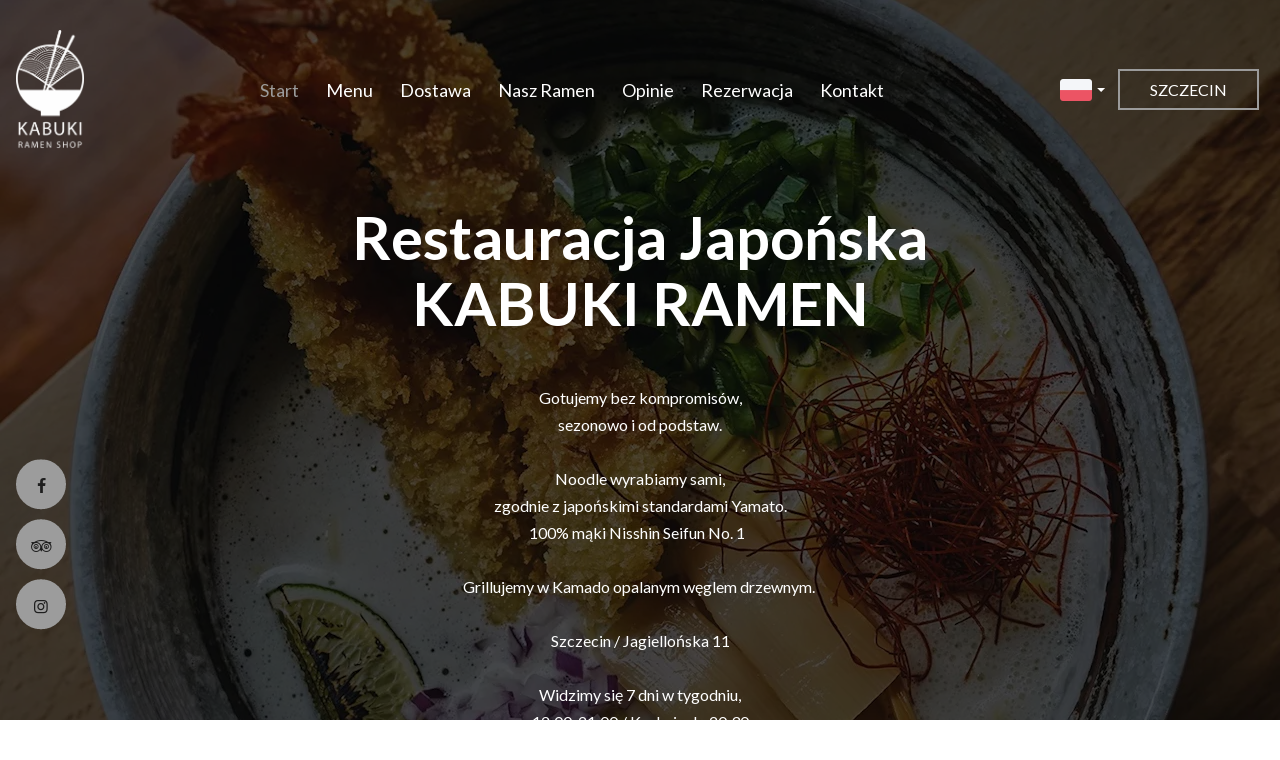

--- FILE ---
content_type: text/html; charset=utf-8
request_url: https://www.kabukiramen.pl/
body_size: 35355
content:
<!DOCTYPE html>
<html lang="pl" class="no-js">
<head>
  <meta charset="utf-8">
<link rel="dns-prefetch" href="//fonts.gstatic.com">
<link rel="dns-prefetch" href="//fonts.googleapis.com">
<link rel="dns-prefetch" href="https://restaumatic-production.imgix.net">
<link rel="preconnect" href="https://restaumatic-production.imgix.net">
<link rel="preconnect" href="//fonts.gstatic.com" crossorigin>

<link rel="preload" as="font" href="https://d2sv10hdj8sfwn.cloudfront.net/production/pendolino/webpack/font/font-awesome-min-ec97639751ebebe81c1d.woff2" type="font/woff2" crossorigin="anonymous">

<meta name="viewport" content="width=device-width, initial-scale=1.0">
<!-- home -->

<link rel="shortcut icon" href="https://restaumatic-production.imgix.net/uploads/sites/31021/1760989197.png?auto=compress%2Cformat&amp;crop=focalpoint&amp;fit=max&amp;h=32&amp;w=32" sizes="32x32">
<link rel="icon" href="https://restaumatic-production.imgix.net/uploads/sites/31021/1760989197.png?auto=compress%2Cformat&amp;crop=focalpoint&amp;fit=max&amp;h=192&amp;w=192" sizes="192x192">
<link rel="apple-touch-icon-precomposed" href="https://restaumatic-production.imgix.net/uploads/sites/31021/1760989197.png?auto=compress%2Cformat&amp;crop=focalpoint&amp;fit=max&amp;h=180&amp;w=180">
<meta name="msapplication-TileImage" content="https://restaumatic-production.imgix.net/uploads/sites/31021/1760989197.png?auto=compress%2Cformat&amp;crop=focalpoint&amp;fit=max&amp;h=270&amp;w=270">

  <meta name="google-play-app" content="app-id=com.restaumatic.kabuki_ramen_production">

<link rel='canonical' href='https://www.kabukiramen.pl/'/>

<meta property="og:title" content="Kabuki Ramen Shop - Restauracja Japońska Szczecin">
<meta property="og:description" content="Kabuki Ramen - autentyczne smaki Japonii w Szczecinie! Zamów online i poczuj esencję prawdziwego ramenu.">
<meta property="og:type" content="website">
<meta property='og:url' href='https://www.kabukiramen.pl/'/>


      <link rel="alternate" hreflang="pl" href="https://www.kabukiramen.pl/">
      <link rel="alternate" hreflang="x-default" href="https://www.kabukiramen.pl/">
      <link rel="alternate" hreflang="en" href="https://www.kabukiramen.pl/en">

<meta name="google-site-verification" content="cPzl816yNHROT-eyCAArn85qwZqye3vLxqmU7G58X0o" />

  <script type='text/javascript'>
  var quotes = ["", '"', "'"];
  var symbols = ['Promise', '$', 'ahoy', 'jQuery', 'I18n', 'moment', 'jigsaw', 'ComboSearch', 'ZiteReader'];
  var msg_templates = ["X is not defined", "Can't find variable: X", "X is undefined"];
  var ignores = [];
  quotes.forEach(function (q) {
    symbols.forEach(function (s) {
      msg_templates.forEach(function (m) {
        ignores.push(m.replace("X", q + s + q));
      });
    });
  });

  function shouldBeTagAsRestaumaticClient(filename){
    return filename.includes("client/js/views") ||
      filename.includes("MenuPageNewCart") ||
      filename.includes("NewCheckout") ||
      filename.includes("NewThankYouPage");
  }


  window.sentryOnLoad = function () {
    Sentry.init({
      dsn: 'https://844eecb5a0da4da99b3918516f5a379d@app.getsentry.com/85290',
      release: "1cfa627b7b15bd19fcef7079efebb360e78ca467",
      environment: "production",
      ignoreErrors: ignores.concat([
        /ChunkLoadError/,
        /SecurityError: Failed to read the 'localStorage' property/,
        /Blocked a frame with origin/,
        /__firefox__/,
        /BlockAdBlock/,
        /DataCloneError/,
        // Random plugins/extensions
        'top.GLOBALS',
        // See: http://blog.errorception.com/2012/03/tale-of-unfindable-js-error.html
        'originalCreateNotification',
        'canvas.contentDocument',
        'MyApp_RemoveAllHighlights',
        'http://tt.epicplay.com',
        'http://loading.retry.widdit.com/',
        'atomicFindClose',
        // Facebook borked
        'fb_xd_fragment',
        // ISP "optimizing" proxy - `Cache-Control: no-transform` seems to reduce this. (thanks @acdha)
        // See http://stackoverflow.com/questions/4113268/how-to-stop-javascript-injection-from-vodafone-proxy
        'bmi_SafeAddOnload',
        'EBCallBackMessageReceived',
        // See http://toolbar.conduit.com/Developer/HtmlAndGadget/Methods/JSInjection.aspx
        'conduitPage',
        /License expired/,
        // https://github.com/getsentry/sentry-javascript/issues/3040 (Chrome mobile on IOS)
        /undefined is not an object (evaluating 'window.webkit.messageHandlers.selectedDebugHandler.postMessage')/,
        /evaluating 'e.contentWindow.postMessage'/,
        // bug in mobile safari when parsing json+ld data
        /Object.prototype.hasOwnProperty.call(o,"telephone")/,
        'extractSchemaValuesFromJSONLD',
        // Old browsers
        'ResizeObserver is not defined',
        // Mobile safari bug
        /Load failed/,
        // https://forum.sentry.io/t/unhandledrejection-non-error-promise-rejection-captured-with-value/14062
        "Non-Error exception captured",
        "Non-Error promise rejection captured",
        "window.matchMedia is not a function",
        "Script error"
      ]),
      beforeSend(event) {
        try {
          if (event.exception && event.exception.values.some(v => v.stacktrace.frames.some(st => shouldBeTagAsRestaumaticClient(st.filename)))) {
              if(!event.hasOwnProperty('tags')) event.tags = {};
              event.tags["client.version"] = "new_restaumatic_client";
            }
        } catch(_) { }
        return event;
      },
      allowUrls: [
          /https:\/\/www\.kabukiramen\.pl\//,
        /https:\/\/d2sv10hdj8sfwn\.cloudfront\.net\/production\/pendolino/,
        /js\-agent\.newrelic\.com/
      ]
    });
  }
</script>

<script src='https://js.sentry-cdn.com/844eecb5a0da4da99b3918516f5a379d.min.js' crossorigin="anonymous"></script>


<script type="text/javascript">
  if (!window.Skubacz) {
    var locale = "pl";
    window.Skubacz = {configuration: { locale: locale }};
  }

  function browserSupportsAllFeatures() {
    return window.Promise && window.fetch && window.Symbol && Object.entries && Object.assign;
  }

  function loadScript(src) {
    console.log("Loading script: " + src);
    var js = document.createElement('script');
    js.src = src;
    js.async = false;
    js.onload = function() {
      console.log("Script loaded: " + src);
    };
    js.onerror = function() {
      console.log("Script load error: " + src);
    };
    document.head.appendChild(js);
  }

  function checkBrowserSupport() {
    if (browserSupportsAllFeatures()) {
      console.log("We are in a modern browser, doing nothing ");
    } else {
      console.log("We are in an older browser, loading polyfills");
      loadScript('https://polyfill.io/v3/polyfill.js?features=es5,es6,Object.entries,NodeList.prototype.forEach,fetch&flags=gated');
    }
  }

  checkBrowserSupport();

  document.documentElement.className = document.documentElement.className.replace(/\bno-js\b/,'js'); // 
</script>

<script type="text/javascript">
  window.dataLayer = window.dataLayer || [];
  function gtag(){ dataLayer.push(arguments);}
  gtag("consent", "default", {
    'ad_storage': 'denied',
    'ad_user_data': 'denied',
    'ad_personalization': 'denied',
    'analytics_storage': 'denied',
    'wait_for_update': 500
  })
</script>

  
  
  <title>Kabuki Ramen Shop - Restauracja Japońska Szczecin</title>
  <meta name="description" content="Kabuki Ramen - autentyczne smaki Japonii w Szczecinie! Zamów online i poczuj esencję prawdziwego ramenu."/>
  <meta name="keywords" content="Restauracja, Kabuki Ramen, Szczecin, Ramen, Rrestaruacja japońska "/>

  
  
  <link href="https://fonts.googleapis.com/css?family=Lato:400,700|Lato:300,400|Kaushan+Script:400&subset=latin-ext&display=swap" rel="stylesheet">



  <link rel="stylesheet" href="https://d2sv10hdj8sfwn.cloudfront.net/production/pendolino/webpack/fiesta-d4f4b555ec920030d209.css" media="screen" />
  <script src="https://d2sv10hdj8sfwn.cloudfront.net/production/pendolino/webpack/fiesta-d4f4b555ec920030d209.js" async="async"></script>

  <link href="https://dmbdno5jmf70v.cloudfront.net/uploads/sites/31021/themes/34324/assets/theme-1a90f3cad21ecb6490b0ae4910e32429.css" media="screen" rel="stylesheet" type="text/css">

  
  
  <script type="text/javascript">
    Skubacz.configuration.editing = false;
    Skubacz.configuration.breakpoints = {
      gridFloatBreakpoint: 992,
      smallMin: 640,
      mediumMin: 992,
      extraMediumMin: 1024,
      largeMin: 1400,
      extraLargeMin: 1750
    };
  </script>
</head>
<body class="l-home" data-bs-no-jquery="true">





<script>
  if ("RestaumaticMobileApp" in window && typeof window.RestaumaticMobileApp.isMobileApp === "function" && window.RestaumaticMobileApp.isMobileApp()) {
    document.getElementsByTagName("body")[0].className += " l-mobile-app";
  }
</script>




<!-- Icons -->



        <div data-hypernova-key="MenuSVGSymbols" data-hypernova-id="bdb7b2ba-1bfb-4df2-bc76-d645cd0029f9"></div>
      <script type="application/json" data-hypernova-key="MenuSVGSymbols" data-hypernova-id="bdb7b2ba-1bfb-4df2-bc76-d645cd0029f9"><!--{"__context__":{"locale":"pl","defaultLocale":"pl","country":"PL","currency":"PLN","siteId":31021,"accountId":30989}}--></script>



<svg xmlns="http://www.w3.org/2000/svg" style="display: none;" class="svg-icons">
  <symbol id="svg-icon-restaumatic" viewBox="202.273 450 621.186 125.97"><title>Restaumatic</title><g fill="currentColor"><g><path d="m 360.218,535.5037 v -45.0375 h 5.3614 l 1.4156,5.7478 c 3.9461,-3.8313 8.6925,-5.7478 14.2404,-5.7478 v 6.6056 c -5.3762,0 -9.7367,1.9021 -13.0824,5.7047 v 32.7272 z"/><path d="m 426.573,515.258 h -31.6119 c 0,9.2084 5.3756,13.8116 16.1277,13.8116 4.8322,0 9.2361,-0.4289 13.2109,-1.2867 v 6.4338 c -3.9748,0.8578 -8.8076,1.287 -14.4978,1.287 -15.1841,0 -22.7761,-7.678 -22.7761,-23.0332 0,-14.6693 6.9057,-22.0043 20.7173,-22.0043 14.6406,0 20.9171,8.2647 18.8299,24.7918 z m -31.6119,-6.605 v 0 h 24.3629 c -0.1715,-7.8925 -4.0317,-11.8386 -11.5809,-11.8386 -8.0068,0 -12.2673,3.9461 -12.782,11.8386 z"/><path d="m 437.2103,533.359 v -6.863 c 5.29,1.7158 10.6376,2.5736 16.0421,2.5736 7.1771,0 10.766,-2.1447 10.766,-6.4338 0,-4.0028 -2.5024,-6.0052 -7.5061,-6.0052 h -6.4341 c -9.7225,0 -14.5834,-4.4314 -14.5834,-13.2965 0,-8.5785 6.2476,-12.8679 18.7441,-12.8679 5.3756,0 10.7087,0.7155 15.999,2.1447 v 6.863 c -5.2903,-1.7158 -10.6234,-2.5736 -15.999,-2.5736 -7.492,0 -11.238,2.1447 -11.238,6.4338 0,4.0037 2.359,6.0052 7.0773,6.0052 h 6.4341 c 10.2943,0 15.4414,4.4323 15.4414,13.2965 0,8.5785 -6.2342,12.8679 -18.7013,12.8679 -5.4045,0 -10.7521,-0.7147 -16.0421,-2.1447 z"/><path d="m 482.6769,483.1747 h 4.9754 l 1.7158,7.2915 h 12.1816 v 6.4341 h -10.9378 v 25.8642 c 0,4.2035 1.8156,6.3051 5.4474,6.3051 h 5.4904 v 6.4341 h -7.5492 c -7.5493,0 -11.3236,-4.0459 -11.3236,-12.1388 z"/><path d="m 509.4847,521.9064 c 0,-8.6644 6.0905,-12.9963 18.2722,-12.9963 3.9174,0 7.8346,0.2866 11.7527,0.8581 v -5.1044 c 0,-5.1755 -4.0468,-7.7635 -12.1388,-7.7635 -4.6324,0 -9.3793,0.7155 -14.2404,2.1447 v -6.4341 c 4.8611,-1.4292 9.608,-2.1447 14.2404,-2.1447 13.3826,0 20.0738,4.6619 20.0738,13.9833 v 31.0542 h -4.4609 l -2.7451,-4.4609 c -4.4895,2.9741 -9.3792,4.4609 -14.6692,4.4609 -10.7232,0 -16.0847,-4.5324 -16.0847,-13.5973 z m 18.2722,-6.5625 v 0 c -6.8916,0 -10.3372,2.1447 -10.3372,6.4338 0,4.8617 2.7165,7.2919 8.1497,7.2919 5.4901,0 10.1366,-1.4585 13.9402,-4.375 v -8.4929 c -3.9181,-0.5712 -7.8353,-0.8578 -11.7527,-0.8578 z"/><path d="m 599.1304,490.4662 v 45.0375 h -5.4473 l -1.3726,-5.7479 c -5.4621,3.8322 -10.9522,5.7479 -16.471,5.7479 -10.3515,0 -15.527,-5.59 -15.527,-16.7712 v -28.2663 h 7.9353 v 28.395 c 0,6.6911 3.3168,10.0369 9.951,10.0369 4.5465,0 8.8787,-1.9012 12.9966,-5.7047 v -32.7272 z"/><path d="m 611.9983,535.5037 v -45.0375 h 5.3617 l 1.3294,5.662 c 4.3178,-3.7747 9.0219,-5.662 14.1118,-5.662 6.5199,0 10.9661,2.0591 13.3398,6.1767 4.8898,-4.1176 9.8507,-6.1767 14.8839,-6.1767 10.3513,0 15.527,5.705 15.527,17.1145 v 27.923 h -7.935 v -28.3522 c 0,-6.7195 -2.8309,-10.0797 -8.4929,-10.0797 -4.2321,0 -8.1924,1.9449 -11.8814,5.8334 v 32.5985 h -7.935 v -28.2235 c 0,-6.8051 -2.8026,-10.2084 -8.407,-10.2084 -4.4609,0 -8.4498,1.9449 -11.967,5.8334 v 32.5985 z"/><path d="m 687.2751,521.9064 c 0,-8.6644 6.0908,-12.9963 18.2724,-12.9963 3.9175,0 7.8347,0.2866 11.7525,0.8581 v -5.1044 c 0,-5.1755 -4.0465,-7.7635 -12.1386,-7.7635 -4.6323,0 -9.3792,0.7155 -14.2404,2.1447 v -6.4341 c 4.8612,-1.4292 9.6081,-2.1447 14.2404,-2.1447 13.3827,0 20.0739,4.6619 20.0739,13.9833 v 31.0542 h -4.4609 l -2.7451,-4.4609 c -4.4895,2.9741 -9.3793,4.4609 -14.6693,4.4609 -10.7231,0 -16.0849,-4.5324 -16.0849,-13.5973 z m 18.2724,-6.5625 v 0 c -6.8916,0 -10.3371,2.1447 -10.3371,6.4338 0,4.8617 2.7162,7.2919 8.1496,7.2919 5.4902,0 10.1367,-1.4585 13.94,-4.375 v -8.4929 c -3.9178,-0.5712 -7.835,-0.8578 -11.7525,-0.8578 z"/><path d="m 738.1031,483.1747 h 4.9757 l 1.7155,7.2915 h 12.1816 v 6.4341 h -10.9377 v 25.8642 c 0,4.2035 1.8158,6.3051 5.4476,6.3051 h 5.4901 v 6.4341 h -7.5492 c -7.5489,0 -11.3236,-4.0459 -11.3236,-12.1388 z"/><path d="m 775.8487,474.167 v 7.5064 h -7.935 v -7.5064 z m 0,16.2992 v 0 45.0375 h -7.935 v -45.0375 z"/><path d="m 823.4597,534.2167 c -3.7173,0.8578 -7.7207,1.287 -12.0098,1.287 -16.0138,0 -24.0199,-7.7922 -24.0199,-23.3765 0,-14.4403 8.0061,-21.661 24.0199,-21.661 4.2891,0 8.2925,0.4292 12.0098,1.287 v 6.4338 c -3.7173,-0.8578 -7.8639,-1.2867 -12.439,-1.2867 -10.4374,0 -15.6557,5.076 -15.6557,15.2269 0,11.2952 5.2183,16.9424 15.6557,16.9424 4.5751,0 8.7217,-0.4289 12.439,-1.2867 z"/></g><path d="M 318.7635,450 H 211.7531 c -5.214,0 -9.4796,4.2661 -9.4796,9.4802 v 107.0101 c 0,5.2138 4.2656,9.4796 9.4796,9.4796 h 107.0104 c 5.2141,0 9.4799,-4.2658 9.4799,-9.4796 V 459.4802 c 0,-5.2141 -4.2658,-9.4802 -9.4799,-9.4802 z m -8.7004,88.2394 v 0 c 0,0.8183 -0.8858,1.3294 -1.5942,0.9204 l -43.2082,-24.9458 -43.2031,24.9432 c -0.7104,0.4102 -1.5987,-0.1026 -1.5987,-0.9226 v -50.499 c 0,-0.8203 0.8883,-1.3328 1.5987,-0.9229 l 43.2037,24.9437 43.2076,-24.946 c 0.7084,-0.409 1.5942,0.1023 1.5942,0.9207 z"/></g></symbol>
  <symbol id="svg-icon-arrow-right" viewBox="0 0 16 16"><title>Arrow icon</title><g fill="currentColor"><path d="M16 7.8C16 7.8 16 7.8 16 7.8 16 7.8 16 7.7 16 7.7 16 7.6 16 7.6 16 7.5 16 7.5 16 7.5 16 7.5 15.9 7.5 15.9 7.5 15.9 7.4 15.9 7.4 15.9 7.4 15.9 7.4L7.6 0.1C7.4 0 7.2 0 7.1 0.1 7 0.3 7 0.5 7.1 0.6L14.8 7.3 0.3 7.3C0.1 7.3 0 7.5 0 7.7 0 7.9 0.1 8 0.3 8L14.8 8 7.1 14.8C7 14.9 7 15.1 7.1 15.2 7.1 15.3 7.2 15.3 7.3 15.3 7.4 15.3 7.5 15.3 7.6 15.3L15.9 7.9C15.9 7.9 15.9 7.9 15.9 7.9 15.9 7.9 15.9 7.9 16 7.8L16 7.8Z"/></g></symbol>
  <symbol id="svg-icon-ellipsis" viewBox="0 0 36 7"><title>Ellipsis</title><g fill="currentColor"><circle cx="3.5" cy="3.5" r="3.5"/><circle cx="17.909" cy="3.547" r="3.5"/><circle cx="32.5" cy="3.5" r="3.5"/></g></symbol>
  
</svg>


<a href="#main-content" class="m-skip-link">Przejdź do głównej zawartości</a>

  <a href="/#section-menu" class="m-skip-link">Zamów online</a>





<noscript>
  <div class="m-notification m-notification--error js-notify is-active" id="notification-no-js" role="alert" data-notify-key="notify-session-no-js">
    <a href="#notification-no-js" role="button" class="m-notification__close js-notify-close" aria-label="Zamknij">
      <span aria-hidden="true" class="icon-cancel"></span>
    </a>
    <div class="container">
      Do prawidłowego działania strony wymagana jest obsługa <strong>JavaScript</strong>. Aby odblokować JavaScript w przeglądarce należy kierować się <a href="http://www.enable-javascript.com/pl/" class="alert-link">tymi instrukcjami</a>.
    </div>
  </div>
</noscript>

<div class="m-notification m-notification--error js-notify js-notify-storage" style="display: none;" id="notification-no-storage" role="alert" data-notify-key="notify-session-storage">
  <button type="button" class="m-notification__close js-notify-close" aria-label="Zamknij">
    <span aria-hidden="true" class="icon-cancel"></span>
  </button>
  <div class="container">
    Do prawidłowego działania strony wymagane są <strong>sessionStorage</strong> oraz <strong>localStorage</strong>. Czy korzystasz z trybu przeglądania prywatnego?
  </div>
</div>

<div class="m-notification m-notification--error js-notify" style="display: none;" id="notification-old-browser" role="alert" data-notify-key="notify-session-old-browser">
  <button type="button" class="m-notification__close js-notify-close" aria-label="Zamknij">
    <span aria-hidden="true" class="icon-cancel icon-flex-center"></span>
  </button>
  <div class="container">
    Korzystasz z <strong>przestarzałej przeglądarki</strong>. Prosimy <a href="http://browsehappy.com/" class="alert-link">zaktualizować przeglądarkę</a> w celu bezproblemowego korzystania ze strony.
  </div>
</div>

<div class="js-payment-warning"></div>
































<div id="header" class="m-header  m-header--nav-bottom m-header--home">
  <div id="sticky_header" class="m-header__main animated animated--delay-1 fadeIn">
    <header class="m-header__navbar">
      <div class="m-header__container m-header__container--navbar">
        <div class="m-flex-group">
  
    
<div class="m-flex-group__item" >
  <a href="/" class="m-header__logo" aria-label="Przejdź do strony głównej">
    <img src="https://restaumatic-production.imgix.net/uploads/restaurants/286430/logo/1761335058.png?auto=compress%2Cformat&amp;crop=focalpoint&amp;fit=clip&amp;h=500&amp;w=500" class="m-header__logo-img" alt="Kabuki Ramen logo">
  </a>
</div>

  
  <div class="m-flex-group__item m-flex-group__item--main">
    
      <nav class="m-nav  js-navigation js-scroll-spy-nav" data-navigation='{"activeClassName": "is-active"}'>
  
    <ul class="m-nav__list">
      
        
  <li class="m-nav__list-item">
    <a  class="m-nav__item" title="Start" href="/">
      Start
    </a>
  </li>


      
        
  <li class="m-nav__list-item">
    <a  class="m-nav__item" title="Menu" href="/#section-menu">
      Menu
    </a>
  </li>


      
        
  <li class="m-nav__list-item">
    <a  class="m-nav__item" title="Dostawa" href="/dostawa">
      Dostawa
    </a>
  </li>


      
        
  <li class="m-nav__list-item">
    <a  class="m-nav__item" title="Nasz Ramen" href="/informacje/ramen-3">
      Nasz Ramen
    </a>
  </li>


      
        
  <li class="m-nav__list-item">
    <a  class="m-nav__item" title="Opinie" href="/opinie">
      Opinie
    </a>
  </li>


      
        
  <li class="m-nav__list-item">
    <a  class="m-nav__item" title="Rezerwacja " href="/rezerwuj-stolik">
      Rezerwacja 
    </a>
  </li>


      
        
  <li class="m-nav__list-item">
    <a  class="m-nav__item" title="Kontakt" href="/informacje/kontakt">
      Kontakt
    </a>
  </li>


      
    </ul>
  
</nav>

    
  </div>

  <div class="m-flex-group__item u-text-right">
    <ul class="list-inline u-mb0 ">
      
        <li class="hidden-xs hidden-sm">
          <div class="m-language-select">
            <ul class="m-language-select__list">
              
  
  

  <li class="dropdown language-select m-language-select__dropdown">
    <a class="dropdown-toggle m-language-select__dropdown-toggle " title="Wybór języka" role="button" data-bs-toggle="dropdown" aria-expanded="false" data-target="#" href="#">
      <img class="locale-image m-language-select__locale-selected-image " src='https://d2sv10hdj8sfwn.cloudfront.net/production/pendolino/webpack/image/pl-b51f3d15fb9fe18783ae.png' alt="pl"/>
      <b class="caret m-language-select__caret"></b>
    </a>
    <ul class="dropdown-menu  m-language-select__dropdown-menu" role="menu">
      
        <li>
          <a href="#" class="m-language-select__item" data-locale='pl'>
            <img class="locale-image m-language-select__locale-image " src='https://d2sv10hdj8sfwn.cloudfront.net/production/pendolino/webpack/image/pl-b51f3d15fb9fe18783ae.png' alt="pl"/>
          </a>
        </li>
      
        <li>
          <a href="#" class="m-language-select__item" data-locale='en'>
            <img class="locale-image m-language-select__locale-image " src='https://d2sv10hdj8sfwn.cloudfront.net/production/pendolino/webpack/image/en-c5be82ff4e2feb5238c6.png' alt="en"/>
          </a>
        </li>
      
    </ul>
  </li>


            </ul>
          </div>
        </li>
      
      
        <li class="hidden-xs hidden-sm">
          <a href="/#section-menu" class="btn btn-default">
            SZCZECIN
          </a>
        </li>
      
      <li class="visible-xs-block visible-sm-block">
        <div class="m-nav-toggle">
  <button type="button" class="btn btn-default m-nav-toggle__btn js-navigation-toggle" title="Nawigacja" aria-controls="responsive-nav" data-ga-action="Open mobile navigation (hamburger button clicks)">
    <span class="icon-reorder m-nav-toggle__icon" aria-hidden="true"></span>
  </button>
</div>

      </li>
    </ul>
  </div>
</div>

      </div>
    </header>
  </div>

  <section class="m-header__wrapper ">
    
      <div class="m-header__cover-wrapper">
        
          
            
              <div class="m-header__bg-single-img  js-animate__init-element" >
                <img class="m-header__cover " srcset="https://restaumatic-production.imgix.net/uploads/accounts/30989/media_library/79c2f88f-6b95-4c82-a8a9-734eb2e873a1.jpg?auto=compress%2Cformat&blur=0&crop=focalpoint&fit=max&fp-x=0.5&fp-y=0.5&h=1080&rect=0%2C0%2C1500%2C1500&w=1920 1920w, https://restaumatic-production.imgix.net/uploads/accounts/30989/media_library/79c2f88f-6b95-4c82-a8a9-734eb2e873a1.jpg?auto=compress%2Cformat&blur=0&crop=focalpoint&fit=max&fp-x=0.5&fp-y=0.5&h=auto&rect=0%2C0%2C1500%2C1500&w=1280 1280w, https://restaumatic-production.imgix.net/uploads/accounts/30989/media_library/79c2f88f-6b95-4c82-a8a9-734eb2e873a1.jpg?auto=compress%2Cformat&blur=0&crop=focalpoint&fit=max&fp-x=0.5&fp-y=0.5&h=auto&rect=0%2C0%2C1500%2C1500&w=768 768w" sizes="100vw" src="https://restaumatic-production.imgix.net/uploads/accounts/30989/media_library/79c2f88f-6b95-4c82-a8a9-734eb2e873a1.jpg?auto=compress%2Cformat&blur=0&crop=focalpoint&fit=max&fp-x=0.5&fp-y=0.5&h=1080&rect=0%2C0%2C1500%2C1500&w=1920"  alt="">
              </div>
            
          
        
      </div>
    
    <div class="m-header__content">
      
        <div class="m-header__social-icons m-header__social-icons--left">
          
          
          
          
          
            


  
  
  
  
  <div class="m-icon-group m-icon-group--vertical" >
    <ul class="m-icon-group__list">
      
        <li class="m-icon-group__list-item">
          <a href="https://www.facebook.com/kabukiramen/" title="Facebook" class="btn btn-primary m-icon-group__item" target="_blank" rel="noopener noreferrer">
            <span class="icon-facebook" aria-hidden="true"></span>
          </a>
        </li>
      
      
      
        <li class="m-icon-group__list-item">
          <a href="https://www.tripadvisor.com/Restaurant_Review-g274736-d23126908-Reviews-Kabuki_Ramen_Shop-Szczecin_Western_Pomerania_Province_Western_Poland.html?m=69573" title="TripAdvisor" class="btn btn-primary m-icon-group__item" target="_blank" rel="noopener noreferrer">
            <span class="icon-tripadvisor" aria-hidden="true"></span>
          </a>
        </li>
      
      
        <li class="m-icon-group__list-item">
          <a href="https://www.instagram.com/kabuki.ramen.szczecin/" title="Instagram" class="btn btn-primary m-icon-group__item" target="_blank" rel="noopener noreferrer">
            <span class="icon-instagram" aria-hidden="true"></span>
          </a>
        </li>
      
    </ul>
  </div>
  




          
        </div>
      
      
        <div class="m-header__hero ">
          
          
  
  
  
  
  
  
  
  
  
  
  
  
  <div class="m-hero m-hero--media js-slider splide" data-slider='{"asNavFor": "", "type": "fade", "autoplay": false, "interval": 5000}'>
    <div class="splide__track">
      <div class="m-hero__list splide__list" id="header-slider">
        
        
          
          
          
          <article class="m-hero__content splide__slide js-slider__animation-fix">
            <div class="m-header__container">
              <div class="m-hero__row u-mb0">
                <div class="m-hero__col m-hero__col--center">
                  <div class="m-hero__col-inner">
                    
                    <h1 class="m-hero__header" >
                      <span class="m-hero__sup-title animated animated--delay-1 fadeIn">
                        
                        


  


                      </span>
                      <span class="m-hero__title m-hero__title--simple animated animated--delay-2 fadeIn" >
                        
                        


  <span class="char" style="--char-index:0">R</span><span class="char" style="--char-index:1">e</span><span class="char" style="--char-index:2">s</span><span class="char" style="--char-index:3">t</span><span class="char" style="--char-index:4">a</span><span class="char" style="--char-index:5">u</span><span class="char" style="--char-index:6">r</span><span class="char" style="--char-index:7">a</span><span class="char" style="--char-index:8">c</span><span class="char" style="--char-index:9">j</span><span class="char" style="--char-index:10">a</span><span class="whitespace"> </span><span class="char" style="--char-index:11">J</span><span class="char" style="--char-index:12">a</span><span class="char" style="--char-index:13">p</span><span class="char" style="--char-index:14">o</span><span class="char" style="--char-index:15">ń</span><span class="char" style="--char-index:16">s</span><span class="char" style="--char-index:17">k</span><span class="char" style="--char-index:18">a</span><span class="whitespace"> </span><span class="char" style="--char-index:19">K</span><span class="char" style="--char-index:20">A</span><span class="char" style="--char-index:21">B</span><span class="char" style="--char-index:22">U</span><span class="char" style="--char-index:23">K</span><span class="char" style="--char-index:24">I</span><span class="whitespace"> </span><span class="char" style="--char-index:25">R</span><span class="char" style="--char-index:26">A</span><span class="char" style="--char-index:27">M</span><span class="char" style="--char-index:28">E</span><span class="char" style="--char-index:29">N</span>


                      </span>
                    </h1>

                    
                      <p class="m-hero__description animated animated--delay-3 fadeIn">
                        
                        


  <span class="char" style="--char-index:0">G</span><span class="char" style="--char-index:1">o</span><span class="char" style="--char-index:2">t</span><span class="char" style="--char-index:3">u</span><span class="char" style="--char-index:4">j</span><span class="char" style="--char-index:5">e</span><span class="char" style="--char-index:6">m</span><span class="char" style="--char-index:7">y</span><span class="whitespace"> </span><span class="char" style="--char-index:8">b</span><span class="char" style="--char-index:9">e</span><span class="char" style="--char-index:10">z</span><span class="whitespace"> </span><span class="char" style="--char-index:11">k</span><span class="char" style="--char-index:12">o</span><span class="char" style="--char-index:13">m</span><span class="char" style="--char-index:14">p</span><span class="char" style="--char-index:15">r</span><span class="char" style="--char-index:16">o</span><span class="char" style="--char-index:17">m</span><span class="char" style="--char-index:18">i</span><span class="char" style="--char-index:19">s</span><span class="char" style="--char-index:20">ó</span><span class="char" style="--char-index:21">w</span><span class="char" style="--char-index:22">,</span><br><span class="char" style="--char-index:23">s</span><span class="char" style="--char-index:24">e</span><span class="char" style="--char-index:25">z</span><span class="char" style="--char-index:26">o</span><span class="char" style="--char-index:27">n</span><span class="char" style="--char-index:28">o</span><span class="char" style="--char-index:29">w</span><span class="char" style="--char-index:30">o</span><span class="whitespace"> </span><span class="char" style="--char-index:31">i</span><span class="whitespace"> </span><span class="char" style="--char-index:32">o</span><span class="char" style="--char-index:33">d</span><span class="whitespace"> </span><span class="char" style="--char-index:34">p</span><span class="char" style="--char-index:35">o</span><span class="char" style="--char-index:36">d</span><span class="char" style="--char-index:37">s</span><span class="char" style="--char-index:38">t</span><span class="char" style="--char-index:39">a</span><span class="char" style="--char-index:40">w</span><span class="char" style="--char-index:41">.</span><br><br><span class="char" style="--char-index:42">N</span><span class="char" style="--char-index:43">o</span><span class="char" style="--char-index:44">o</span><span class="char" style="--char-index:45">d</span><span class="char" style="--char-index:46">l</span><span class="char" style="--char-index:47">e</span><span class="whitespace"> </span><span class="char" style="--char-index:48">w</span><span class="char" style="--char-index:49">y</span><span class="char" style="--char-index:50">r</span><span class="char" style="--char-index:51">a</span><span class="char" style="--char-index:52">b</span><span class="char" style="--char-index:53">i</span><span class="char" style="--char-index:54">a</span><span class="char" style="--char-index:55">m</span><span class="char" style="--char-index:56">y</span><span class="whitespace"> </span><span class="char" style="--char-index:57">s</span><span class="char" style="--char-index:58">a</span><span class="char" style="--char-index:59">m</span><span class="char" style="--char-index:60">i</span><span class="char" style="--char-index:61">,</span><span class="whitespace"> </span><br><span class="char" style="--char-index:62">z</span><span class="char" style="--char-index:63">g</span><span class="char" style="--char-index:64">o</span><span class="char" style="--char-index:65">d</span><span class="char" style="--char-index:66">n</span><span class="char" style="--char-index:67">i</span><span class="char" style="--char-index:68">e</span><span class="whitespace"> </span><span class="char" style="--char-index:69">z</span><span class="whitespace"> </span><span class="char" style="--char-index:70">j</span><span class="char" style="--char-index:71">a</span><span class="char" style="--char-index:72">p</span><span class="char" style="--char-index:73">o</span><span class="char" style="--char-index:74">ń</span><span class="char" style="--char-index:75">s</span><span class="char" style="--char-index:76">k</span><span class="char" style="--char-index:77">i</span><span class="char" style="--char-index:78">m</span><span class="char" style="--char-index:79">i</span><span class="whitespace"> </span><span class="char" style="--char-index:80">s</span><span class="char" style="--char-index:81">t</span><span class="char" style="--char-index:82">a</span><span class="char" style="--char-index:83">n</span><span class="char" style="--char-index:84">d</span><span class="char" style="--char-index:85">a</span><span class="char" style="--char-index:86">r</span><span class="char" style="--char-index:87">d</span><span class="char" style="--char-index:88">a</span><span class="char" style="--char-index:89">m</span><span class="char" style="--char-index:90">i</span><span class="whitespace"> </span><span class="char" style="--char-index:91">Y</span><span class="char" style="--char-index:92">a</span><span class="char" style="--char-index:93">m</span><span class="char" style="--char-index:94">a</span><span class="char" style="--char-index:95">t</span><span class="char" style="--char-index:96">o</span><span class="char" style="--char-index:97">.</span><br><span class="char" style="--char-index:98">1</span><span class="char" style="--char-index:99">0</span><span class="char" style="--char-index:100">0</span><span class="char" style="--char-index:101">%</span><span class="whitespace"> </span><span class="char" style="--char-index:102">m</span><span class="char" style="--char-index:103">ą</span><span class="char" style="--char-index:104">k</span><span class="char" style="--char-index:105">i</span><span class="whitespace"> </span><span class="char" style="--char-index:106">N</span><span class="char" style="--char-index:107">i</span><span class="char" style="--char-index:108">s</span><span class="char" style="--char-index:109">s</span><span class="char" style="--char-index:110">h</span><span class="char" style="--char-index:111">i</span><span class="char" style="--char-index:112">n</span><span class="whitespace"> </span><span class="char" style="--char-index:113">S</span><span class="char" style="--char-index:114">e</span><span class="char" style="--char-index:115">i</span><span class="char" style="--char-index:116">f</span><span class="char" style="--char-index:117">u</span><span class="char" style="--char-index:118">n</span><span class="whitespace"> </span><span class="char" style="--char-index:119">N</span><span class="char" style="--char-index:120">o</span><span class="char" style="--char-index:121">.</span><span class="whitespace"> </span><span class="char" style="--char-index:122">1</span><span class="whitespace"> </span><span class="char" style="--char-index:123"> </span><br><br><span class="char" style="--char-index:124">G</span><span class="char" style="--char-index:125">r</span><span class="char" style="--char-index:126">i</span><span class="char" style="--char-index:127">l</span><span class="char" style="--char-index:128">l</span><span class="char" style="--char-index:129">u</span><span class="char" style="--char-index:130">j</span><span class="char" style="--char-index:131">e</span><span class="char" style="--char-index:132">m</span><span class="char" style="--char-index:133">y</span><span class="whitespace"> </span><span class="char" style="--char-index:134">w</span><span class="whitespace"> </span><span class="char" style="--char-index:135">K</span><span class="char" style="--char-index:136">a</span><span class="char" style="--char-index:137">m</span><span class="char" style="--char-index:138">a</span><span class="char" style="--char-index:139">d</span><span class="char" style="--char-index:140">o</span><span class="whitespace"> </span><span class="char" style="--char-index:141">o</span><span class="char" style="--char-index:142">p</span><span class="char" style="--char-index:143">a</span><span class="char" style="--char-index:144">l</span><span class="char" style="--char-index:145">a</span><span class="char" style="--char-index:146">n</span><span class="char" style="--char-index:147">y</span><span class="char" style="--char-index:148">m</span><span class="whitespace"> </span><span class="char" style="--char-index:149">w</span><span class="char" style="--char-index:150">ę</span><span class="char" style="--char-index:151">g</span><span class="char" style="--char-index:152">l</span><span class="char" style="--char-index:153">e</span><span class="char" style="--char-index:154">m</span><span class="whitespace"> </span><span class="char" style="--char-index:155">d</span><span class="char" style="--char-index:156">r</span><span class="char" style="--char-index:157">z</span><span class="char" style="--char-index:158">e</span><span class="char" style="--char-index:159">w</span><span class="char" style="--char-index:160">n</span><span class="char" style="--char-index:161">y</span><span class="char" style="--char-index:162">m</span><span class="char" style="--char-index:163">.</span><span class="char" style="--char-index:164"> </span><br><br><span class="char" style="--char-index:165">S</span><span class="char" style="--char-index:166">z</span><span class="char" style="--char-index:167">c</span><span class="char" style="--char-index:168">z</span><span class="char" style="--char-index:169">e</span><span class="char" style="--char-index:170">c</span><span class="char" style="--char-index:171">i</span><span class="char" style="--char-index:172">n</span><span class="whitespace"> </span><span class="char" style="--char-index:173">/</span><span class="whitespace"> </span><span class="char" style="--char-index:174">J</span><span class="char" style="--char-index:175">a</span><span class="char" style="--char-index:176">g</span><span class="char" style="--char-index:177">i</span><span class="char" style="--char-index:178">e</span><span class="char" style="--char-index:179">l</span><span class="char" style="--char-index:180">l</span><span class="char" style="--char-index:181">o</span><span class="char" style="--char-index:182">ń</span><span class="char" style="--char-index:183">s</span><span class="char" style="--char-index:184">k</span><span class="char" style="--char-index:185">a</span><span class="whitespace"> </span><span class="char" style="--char-index:186">1</span><span class="char" style="--char-index:187">1</span><br><br><span class="char" style="--char-index:188">W</span><span class="char" style="--char-index:189">i</span><span class="char" style="--char-index:190">d</span><span class="char" style="--char-index:191">z</span><span class="char" style="--char-index:192">i</span><span class="char" style="--char-index:193">m</span><span class="char" style="--char-index:194">y</span><span class="whitespace"> </span><span class="char" style="--char-index:195">s</span><span class="char" style="--char-index:196">i</span><span class="char" style="--char-index:197">ę</span><span class="whitespace"> </span><span class="char" style="--char-index:198">7</span><span class="whitespace"> </span><span class="char" style="--char-index:199">d</span><span class="char" style="--char-index:200">n</span><span class="char" style="--char-index:201">i</span><span class="whitespace"> </span><span class="char" style="--char-index:202">w</span><span class="whitespace"> </span><span class="char" style="--char-index:203">t</span><span class="char" style="--char-index:204">y</span><span class="char" style="--char-index:205">g</span><span class="char" style="--char-index:206">o</span><span class="char" style="--char-index:207">d</span><span class="char" style="--char-index:208">n</span><span class="char" style="--char-index:209">i</span><span class="char" style="--char-index:210">u</span><span class="char" style="--char-index:211">,</span><br><span class="char" style="--char-index:212">1</span><span class="char" style="--char-index:213">2</span><span class="char" style="--char-index:214">:</span><span class="char" style="--char-index:215">0</span><span class="char" style="--char-index:216">0</span><span class="char" style="--char-index:217">-</span><span class="char" style="--char-index:218">2</span><span class="char" style="--char-index:219">1</span><span class="char" style="--char-index:220">:</span><span class="char" style="--char-index:221">0</span><span class="char" style="--char-index:222">0</span><span class="whitespace"> </span><span class="char" style="--char-index:223">/</span><span class="whitespace"> </span><span class="char" style="--char-index:224">K</span><span class="char" style="--char-index:225">u</span><span class="char" style="--char-index:226">c</span><span class="char" style="--char-index:227">h</span><span class="char" style="--char-index:228">n</span><span class="char" style="--char-index:229">i</span><span class="char" style="--char-index:230">a</span><span class="whitespace"> </span><span class="char" style="--char-index:231">d</span><span class="char" style="--char-index:232">o</span><span class="whitespace"> </span><span class="char" style="--char-index:233">2</span><span class="char" style="--char-index:234">0</span><span class="char" style="--char-index:235">:</span><span class="char" style="--char-index:236">3</span><span class="char" style="--char-index:237">0</span>


                      </p>

                      <p class="m-hero__action animated animated--delay-5 fadeIn">
                        <a href="/dostawa"  class="btn btn-primary-on-dark btn-gfb-lg" data-ga-action="Hero button clicked">
                          Sprawdź czy dowozimy pod twój adres.
                        </a>
                      </p>
                    
                  </div>
                </div>
                
                  <aside class="hidden"></aside>
                
              </div>
            </div>
          </article>
        
      </div>
    </div>
    <div class="m-hero__indicators ">
      <div class="m-indicators m-indicators--md-vertical">
        <ul class="m-indicators__dots splide__pagination js-slider__indicators"></ul>
      </div>
    </div>
  </div>



<script>
  (function () {
    var sliderTimeToWait = 0;

    function convertToMs(val) {
      return (String(val).indexOf("ms") === -1) ? parseFloat(val) * 1000 : parseInt(val);
    }

    [].forEach.call(document.querySelectorAll(".js-slider__animation-fix .animated, .js-slider__animation-fix .cell, .js-slider__animation-fix .char"), function (el) {
      var styles = typeof window.getComputedStyle === "function" ? window.getComputedStyle(el) : {};
      var animationTime = convertToMs(styles.animationDuration || "0ms") + convertToMs(styles.animationDelay || "0ms");
      sliderTimeToWait = Math.max(sliderTimeToWait, animationTime);
    });

    window.Skubacz.configuration.slider_animation_fix = {
      animation_time: sliderTimeToWait
    };
  })();
</script>


        </div>
      
      
    </div>
    
  </section>
</div>

<div class="m-header-navbar js-sticky-header-element">
  <div class="m-header">
    <div class="m-header__navbar">
      <div class="m-header__container">
        <div class="m-flex-group">
  
    
<div class="m-flex-group__item" >
  <a href="/" class="m-header__logo" aria-label="Przejdź do strony głównej">
    <img src="https://restaumatic-production.imgix.net/uploads/restaurants/286430/logo/1761335058.png?auto=compress%2Cformat&amp;crop=focalpoint&amp;fit=clip&amp;h=500&amp;w=500" class="m-header__logo-img" alt="Kabuki Ramen logo">
  </a>
</div>

  
  <div class="m-flex-group__item m-flex-group__item--main">
    
      <nav class="m-nav  js-navigation js-scroll-spy-nav" data-navigation='{"activeClassName": "is-active"}'>
  
    <ul class="m-nav__list">
      
        
  <li class="m-nav__list-item">
    <a  class="m-nav__item" title="Start" href="/">
      Start
    </a>
  </li>


      
        
  <li class="m-nav__list-item">
    <a  class="m-nav__item" title="Menu" href="/#section-menu">
      Menu
    </a>
  </li>


      
        
  <li class="m-nav__list-item">
    <a  class="m-nav__item" title="Dostawa" href="/dostawa">
      Dostawa
    </a>
  </li>


      
        
  <li class="m-nav__list-item">
    <a  class="m-nav__item" title="Nasz Ramen" href="/informacje/ramen-3">
      Nasz Ramen
    </a>
  </li>


      
        
  <li class="m-nav__list-item">
    <a  class="m-nav__item" title="Opinie" href="/opinie">
      Opinie
    </a>
  </li>


      
        
  <li class="m-nav__list-item">
    <a  class="m-nav__item" title="Rezerwacja " href="/rezerwuj-stolik">
      Rezerwacja 
    </a>
  </li>


      
        
  <li class="m-nav__list-item">
    <a  class="m-nav__item" title="Kontakt" href="/informacje/kontakt">
      Kontakt
    </a>
  </li>


      
    </ul>
  
</nav>

    
  </div>

  <div class="m-flex-group__item u-text-right">
    <ul class="list-inline u-mb0 ">
      
      
        <li class="hidden-xs hidden-sm">
          <a href="/#section-menu" class="btn btn-default">
            SZCZECIN
          </a>
        </li>
      
      <li class="visible-xs-block visible-sm-block">
        <div class="m-nav-toggle">
  <button type="button" class="btn btn-default m-nav-toggle__btn js-navigation-toggle" title="Nawigacja" aria-controls="responsive-nav" data-ga-action="Open mobile navigation (hamburger button clicks)">
    <span class="icon-reorder m-nav-toggle__icon" aria-hidden="true"></span>
  </button>
</div>

      </li>
    </ul>
  </div>
</div>

      </div>
    </div>
  </div>
</div>




<div class="mobile-navigation-backdrop js-navigation-toggle"></div>
<nav id="responsive-nav" class="mobile-navigation mobile-navigation--right js-navigation" data-navigation='{"activeClassName": "is-active"}'>
  <header class="mobile-navigation__header">
    <button type="button" class="mobile-navigation-toggle js-navigation-toggle" aria-controls="responsive-nav" title="Zamknij">&times;</button>
    <ul class="mobile-navigation__inline-list">
      
        <li class="mobile-navigation__inline-list-item">
          <div class="m-language-select">
            
  
  

  <div class="dropdown language-select m-language-select__dropdown">
    <a class="dropdown-toggle m-language-select__dropdown-toggle " title="Wybór języka" role="button" data-bs-toggle="dropdown" aria-expanded="false" data-target="#" href="#">
      <img class="locale-image m-language-select__locale-selected-image " src='https://d2sv10hdj8sfwn.cloudfront.net/production/pendolino/webpack/image/pl-b51f3d15fb9fe18783ae.png' alt="pl"/>
      <b class="caret m-language-select__caret"></b>
    </a>
    <ul class="dropdown-menu  m-language-select__dropdown-menu" role="menu">
      
        <li>
          <a href="#" class="m-language-select__item" data-locale='pl'>
            <img class="locale-image m-language-select__locale-image " src='https://d2sv10hdj8sfwn.cloudfront.net/production/pendolino/webpack/image/pl-b51f3d15fb9fe18783ae.png' alt="pl"/>
          </a>
        </li>
      
        <li>
          <a href="#" class="m-language-select__item" data-locale='en'>
            <img class="locale-image m-language-select__locale-image " src='https://d2sv10hdj8sfwn.cloudfront.net/production/pendolino/webpack/image/en-c5be82ff4e2feb5238c6.png' alt="en"/>
          </a>
        </li>
      
    </ul>
  </div>


          </div>
        </li>
      
    </ul>
  </header>
  <ul class="mobile-navigation__list js-scroll-spy-nav">
    
   
  <li class="">
    <a  class="" title="Start" href="/">
      Start
    </a>
  </li>



   
  <li class="">
    <a  class="" title="Menu" href="/#section-menu">
      Menu
    </a>
  </li>



   
  <li class="">
    <a  class="" title="Dostawa" href="/dostawa">
      Dostawa
    </a>
  </li>



   
  <li class="">
    <a  class="" title="Nasz Ramen" href="/informacje/ramen-3">
      Nasz Ramen
    </a>
  </li>



   
  <li class="">
    <a  class="" title="Opinie" href="/opinie">
      Opinie
    </a>
  </li>



   
  <li class="">
    <a  class="" title="Rezerwacja " href="/rezerwuj-stolik">
      Rezerwacja 
    </a>
  </li>



   
  <li class="">
    <a  class="" title="Kontakt" href="/informacje/kontakt">
      Kontakt
    </a>
  </li>




  </ul>

  

  
</nav>




  
  
  

  <div id="main-content" class="m-main  m-main--nav-bottom">
    











  <section class="m-section m-section--inner-padding m-section-striped " id="section-menu">
    <div class="container">
      <header class="m-page-subheader m-page-subheader--center " >
        <h2 class="m-page-subheader__heading">
          <span class="m-page-subheader__sup-title"> </span>
          <span class="m-page-subheader__title">
            RAMEN SHOP<br>
          </span>
        </h2>

        <p class="m-page-subheader__description">Realizujemy dostawy do domu, można też odebrać osobiście lub zjeść z nami na Jagiellońskiej 11.<br><br>Opcja z dostawą do domu -ugotowany makaron-<br>Podgrzej wywar, wlej do miski. Makaron jest ugotowany, schowaliśmy go pod dodatkami.<br><br>Hajimemashite.<br></p>
      </header>

      <div class="" >
        





<div id="restaurant-menu" class="restaurant-menu ">
  
  
  
  
  
  
  
  
  

  

  

  

  

  

  


  
  

  

  
      
      <div aria-live="polite" id="alerts-wrapper" class="m-form-wrapper"></div>
      
      <div id="fulfillment-settings-wrapper" class="m-form-wrapper" aria-live="polite">
        <div class="m-fulfillment-widget m-skeleton js-skeleton u-p2" data-target="#fulfillment-settings" data-area="#fulfillment-settings-wrapper">
          <div class="m-fulfillment-widget__method">
            <div class="m-skeleton__item m-skeleton__item--input"></div>
          </div>
          <div class="m-fulfillment-widget__address">
            <div class="m-skeleton__item m-skeleton__item--input"></div>
          </div>
          <div class="m-fulfillment-widget__time">
            <div class="m-skeleton__item m-skeleton__item--input"></div>
          </div>
        </div>
      </div>
      
      


  
    
    




  <section class="m-promotion-slider">
    <button
      type="button"
      class="m-scrollable-nav-arrow u-mx4 js-scrollable-nav-arrows-prev"
      aria-label="Poprzednia"
    >
      <i class="icon-btn icon-left" aria-hidden="true"></i>
    </button>
    <ul class="m-promotion-slider__list js-scrollable-nav-arrows-list">
      
      
        <li class="m-promotion-slider__item" data-field-id="Menu.promotion.blikPlacePozniej">
          <button 
            type="button"
            class="m-promotion-slider__button" 
            data-bs-toggle="modal"
            data-bs-target="#menu-promotion-blik-place-pozniej"
          >
            <p class="m-promotion-slider__text-container">
              <span class="m-promotion-slider__title" data-field-id="Menu.promotion..name">
                Zyskaj 20 zł w promocji
              </span>
              <br />
              Zrób zakupy na minimum 50 zł i skorzystaj z opcji płatności BLIK Płacę Później. Zapłacisz do 30 dni bez dodatkowych kosztów.
            </p>
            <div class="m-promotion-slider__image-container">
              <img src="https://restaumatic-production.imgix.net/uploads/media_library/blik-place-pozniej-67626ca5296ca840adb9d30aa0a80b9e.png?auto=compress%2Cformat&crop=focalpoint&fit=crop&max-h=100&max-w=100" class="m-promotion-slider__image" loading="lazy" alt="" />
            </div>
          </button>
        </li>
      
      
    </ul>
    <button
      type="button"
      class="m-scrollable-nav-arrow u-mx4 js-scrollable-nav-arrows-next"
      aria-label="Następna"
    >
      <i class="icon-btn icon-right" aria-hidden="true"></i>
    </button>
  </section>


    
  <div id="menu-wrapper" class="m-flex-layout ">
    
    

    
       <div class="m-flex-layout__aside m-flex-layout__aside--sticky-tabs  u-hidden-gfb-up js-sticky-nav" data-field-id="Menu.groupNav">
        




<nav id="menu-nav" class="m-group-nav m-group-nav--tabs js-scroll-spy-nav js-toggle-group-nav" tabindex="-1">
  <button
    type="button"
    class="m-scrollable-nav-arrow u-mx2 js-scrollable-nav-arrows-prev"
    aria-label="Poprzednia"
  >
    <i class="icon-btn icon-left" aria-hidden="true"></i>
  </button>
  <ul class="m-group-nav__list m-group-nav__list--tabs js-scrollable-nav-arrows-list">
    
      <li class="m-group-nav__list-item js-toggle-group-list-item" data-section-id="84190331-fad2-5979-8729-b99f83d7cea2"
          data-visible-in="Site"
        >
          <a id="link-to-ramen" href="#menu-ramen" class="m-group-nav__link js-toggle-group-link is-active" data-field-id="Menu.groupNav.84190331-fad2-5979-8729-b99f83d7cea2">
            
  


            <span class="m-group-nav__link-text">RAMEN</span>
            
          </a>
        </li>
        
    
      <li class="m-group-nav__list-item js-toggle-group-list-item" data-section-id="24547130-40df-5d10-aa0f-1bc248d68de6"
          data-visible-in="Site"
        >
          <a id="link-to-przystawki" href="#menu-przystawki" class="m-group-nav__link js-toggle-group-link " data-field-id="Menu.groupNav.24547130-40df-5d10-aa0f-1bc248d68de6">
            
  


            <span class="m-group-nav__link-text">Przystawki</span>
            
          </a>
        </li>
        
    
      <li class="m-group-nav__list-item js-toggle-group-list-item" data-section-id="a6e4f4a3-a367-5283-a0f3-d19b9f30ee59"
          data-visible-in="Site"
        >
          <a id="link-to-napoje" href="#menu-napoje" class="m-group-nav__link js-toggle-group-link " data-field-id="Menu.groupNav.a6e4f4a3-a367-5283-a0f3-d19b9f30ee59">
            
  


            <span class="m-group-nav__link-text">Napoje</span>
            
          </a>
        </li>
        
    
      <li class="m-group-nav__list-item js-toggle-group-list-item" data-section-id="83845f0e-ad89-4373-aa1d-c7b02ca99c5f"
          data-visible-in="Site"
        >
          <a id="link-to-voucher" href="#menu-voucher" class="m-group-nav__link js-toggle-group-link " data-field-id="Menu.groupNav.83845f0e-ad89-4373-aa1d-c7b02ca99c5f">
            
  


            <span class="m-group-nav__link-text">Voucher</span>
            
          </a>
        </li>
        
    
  </ul>
  <button
    type="button"
    class="m-scrollable-nav-arrow u-mx2 js-scrollable-nav-arrows-next"
    aria-label="Następna"
  >
    <i class="icon-btn icon-right" aria-hidden="true"></i>
  </button>
</nav>

      </div>
    

    

    <div class="m-flex-layout__content">
      
      














<div
  class="m-group  js-group"
  data-mode="accordion"
  data-mode-mobile="list-all"
  data-accordion-init=open>
  <div class="m-group__list js-toggle-group-nav">
    <div class="js-restaurant-hours" data-restaurant-slug="kabuki-ramen-3">
      
        

        <h3
          class="m-group__header restaurant-menu__dish-group-name u-hidden-gfb-down  js-dish-types-hours js-toggle-group-list-item"
          data-section-id="84190331-fad2-5979-8729-b99f83d7cea2"
          data-visible-in="Site">
          <a href="#menu-ramen" class="m-group__header-link js-toggle-group-link">
            
            <div class="m-group__header-text">
              
              <span>RAMEN</span>
            </div>
            <span class="m-group__toggle-icon"></span>
          </a>
        </h3>
        <div
          id="menu-ramen"
          class="menuv2-section m-group__list-item js-group-item m-group__list-item--accordion m-group__list-item--tabs"
          tabindex="-1"
          data-visible-in="Site"
          data-menu-section-id="84190331-fad2-5979-8729-b99f83d7cea2">
          

  <div class="m-list m-list--list m-list--header m-list--tabs">
    
      <div class="m-list__featured ">
        
          
          <h3 class="m-list__title restaurant-menu__dish-group-name m-list__title--inline-block  u-border-radius">
            
              <span>RAMEN</span>
            
          </h3>
        
      </div>
    

    

    
  </div>
  
    <div class="m-list m-list--list">
      <ul class="m-list__list">
        
          

  <li class="m-list__item "
      data-menu-section-item-id="f8186829-b696-5617-80bb-28f5fcae1d5f"
      data-menu-section-id="84190331-fad2-5979-8729-b99f83d7cea2"
      data-visible-in="Site"
   >
    
    
    <div class="m-item m-item--list dish  ">
      <div class="m-item__row ">
        
        
        
        
          <div class="m-item__image-aside m-item__image-aside--thumbnail ">
            









  
  <div id="gallery-dish-photo-f8186829-b696-5617-80bb-28f5fcae1d5f">
    <a href="https://restaumatic-production.imgix.net/uploads/accounts/30989/media_library/3265ddf9-b6b6-41f2-9a73-21fa9d398689.jpg?auto=compress%2Cformat&blur=0&crop=focalpoint&fit=max&fp-x=0.5&fp-y=0.5&h=auto&rect=0%2C0%2C1599%2C2000&w=1920" data-lightbox="dish-photo-f8186829-b696-5617-80bb-28f5fcae1d5f" title="Tonkotsu Ramen / とんこつ" class="restaurant-menu__image-style u-border-radius">
      <div class="m-placeholder">
        <div class="m-placeholder__item">
          <img src="https://restaumatic-production.imgix.net/uploads/accounts/30989/media_library/3265ddf9-b6b6-41f2-9a73-21fa9d398689.jpg?auto=compress%2Cformat&blur=0&crop=focalpoint&fit=crop&fp-x=0.5&fp-y=0.5&h=140&rect=0%2C0%2C1599%2C2000&w=185" alt="" class="m-item__image-img" loading="lazy">
        </div>
        <div class="m-placeholder__overlay">
          <i class="icon-camera u-center"></i>
        </div>
      </div>
    </a>
  </div>
  



          </div>
        

        <div class="m-item__col-header">
          

          <div class="m-item__header">
            <div class="m-item__labels" data-field-id="Menu.labels.f9eacde1-1454-553b-afb8-8d2db0e4e86a">
                    <div data-hypernova-key="ProductTags" data-hypernova-id="2f225ce4-1845-44a6-9c29-ca20a736506e"></div>
      <script type="application/json" data-hypernova-key="ProductTags" data-hypernova-id="2f225ce4-1845-44a6-9c29-ca20a736506e"><!--{"tags":[],"freeModifierItemsCount":0,"itemId":"f8186829-b696-5617-80bb-28f5fcae1d5f","sectionId":"84190331-fad2-5979-8729-b99f83d7cea2","scheduleId":null,"isTemporarilyUnavailable":false,"__context__":{"locale":"pl","defaultLocale":"pl","country":"PL","currency":"PLN","siteId":31021,"accountId":30989}}--></script>

            </div>

            <h4 class="m-item__title restaurant-menu__dish-name">
              Tonkotsu Ramen / とんこつ
              <span class="dish-icons" data-field-id="Menu.icons.f9eacde1-1454-553b-afb8-8d2db0e4e86a">
              
              </span>
              

            </h4>
          </div>

          <div class="m-item__description">
            
            <span class="muted">Kremowy wywar wieprzowy/ grillowany boczek Kakuni/ jajo Ajitsuke/ marynowany bambus Menma/ kukurydza/ dymka/ palony czosnek Mayu/ chili oil Rayu/ ręcznie wyrabiany makaron ramen.</span>
            
          </div>
        </div>

        


        
        <div class="m-item__col m-item__col--secondary actions menuv2-cart-button" data-menu-section-item-id="f8186829-b696-5617-80bb-28f5fcae1d5f" data-menu-section-id="84190331-fad2-5979-8729-b99f83d7cea2" data-type="add-menu-product" data-product="f9eacde1-1454-553b-afb8-8d2db0e4e86a">
          <button type="button" class="btn add-button u-progress" data-field-id="Menu.add.f8186829-b696-5617-80bb-28f5fcae1d5f">
            <i class="icon-btn icon-spinner icon-spin u-mr1" aria-hidden="true"></i>
            
            
  51,00 zł


            &nbsp;
          </button>
        </div>
        
      </div>
    </div>
  </li>


        
          

  <li class="m-list__item "
      data-menu-section-item-id="1495d028-8c75-42ca-a33a-ab75b082d513"
      data-menu-section-id="84190331-fad2-5979-8729-b99f83d7cea2"
      data-visible-in="Site"
   >
    
    
    <div class="m-item m-item--list dish  highlight-1 ">
      <div class="m-item__row ">
        
        
        
        
          <div class="m-item__image-aside m-item__image-aside--thumbnail ">
            









  
  <div id="gallery-dish-photo-1495d028-8c75-42ca-a33a-ab75b082d513">
    <a href="https://restaumatic-production.imgix.net/uploads/accounts/30989/media_library/restauracja-japonska-szczecin-779-c9bde92f2835127bb2588bac276b7b45.jpg?auto=compress%2Cformat&blur=0&crop=focalpoint&fit=max&fp-x=0.5&fp-y=0.5&h=auto&rect=0%2C0%2C1599%2C2000&w=1920" data-lightbox="dish-photo-1495d028-8c75-42ca-a33a-ab75b082d513" title="Hakata Tonkotsu Ramen / とんこつラ" class="restaurant-menu__image-style u-border-radius">
      <div class="m-placeholder">
        <div class="m-placeholder__item">
          <img src="https://restaumatic-production.imgix.net/uploads/accounts/30989/media_library/restauracja-japonska-szczecin-779-c9bde92f2835127bb2588bac276b7b45.jpg?auto=compress%2Cformat&blur=0&crop=focalpoint&fit=crop&fp-x=0.5&fp-y=0.5&h=140&rect=0%2C0%2C1599%2C2000&w=185" alt="" class="m-item__image-img" loading="lazy">
        </div>
        <div class="m-placeholder__overlay">
          <i class="icon-camera u-center"></i>
        </div>
      </div>
    </a>
  </div>
  



          </div>
        

        <div class="m-item__col-header">
          

          <div class="m-item__header">
            <div class="m-item__labels" data-field-id="Menu.labels.c75acf2f-8b9d-4ba5-a165-0e791327406a">
                    <div data-hypernova-key="ProductTags" data-hypernova-id="a6217959-dd68-4f4f-89af-087d7405096a"></div>
      <script type="application/json" data-hypernova-key="ProductTags" data-hypernova-id="a6217959-dd68-4f4f-89af-087d7405096a"><!--{"tags":["New"],"freeModifierItemsCount":0,"itemId":"1495d028-8c75-42ca-a33a-ab75b082d513","sectionId":"84190331-fad2-5979-8729-b99f83d7cea2","scheduleId":null,"isTemporarilyUnavailable":true,"__context__":{"locale":"pl","defaultLocale":"pl","country":"PL","currency":"PLN","siteId":31021,"accountId":30989}}--></script>

            </div>

            <h4 class="m-item__title restaurant-menu__dish-name">
              Hakata Tonkotsu Ramen / とんこつラ
              <span class="dish-icons" data-field-id="Menu.icons.c75acf2f-8b9d-4ba5-a165-0e791327406a">
              
                
              
              </span>
              

            </h4>
          </div>

          <div class="m-item__description">
            
            <span class="muted">Kremowy wywar wieprzowy/ długo pieczony, rolowany boczek Chashu/ jajo Ajitsuke/ marynowany bambus Menma/ kukurydza/ dymka/ palony czosnek Mayu/ ręcznie wyrabiany makaron ramen - hakata - cienki, długi o niskiej hydracji.</span>
            
          </div>
        </div>

        


        
        <div class="m-item__col m-item__col--secondary actions menuv2-cart-button" data-menu-section-item-id="1495d028-8c75-42ca-a33a-ab75b082d513" data-menu-section-id="84190331-fad2-5979-8729-b99f83d7cea2" data-type="add-menu-product" data-product="c75acf2f-8b9d-4ba5-a165-0e791327406a">
          <button type="button" class="btn add-button u-progress" data-field-id="Menu.add.1495d028-8c75-42ca-a33a-ab75b082d513">
            <i class="icon-btn icon-spinner icon-spin u-mr1" aria-hidden="true"></i>
            
            
  57,00 zł


            &nbsp;
          </button>
        </div>
        
      </div>
    </div>
  </li>


        
          

  <li class="m-list__item "
      data-menu-section-item-id="19dc463e-4e4a-562f-8d10-950cd6a87e00"
      data-menu-section-id="84190331-fad2-5979-8729-b99f83d7cea2"
      data-visible-in="Site"
   >
    
    
    <div class="m-item m-item--list dish  ">
      <div class="m-item__row ">
        
        
        
        
          <div class="m-item__image-aside m-item__image-aside--thumbnail ">
            









  
  <div id="gallery-dish-photo-19dc463e-4e4a-562f-8d10-950cd6a87e00">
    <a href="https://restaumatic-production.imgix.net/uploads/accounts/30989/media_library/52fa76c1-b606-417a-ad6b-af5a662d1d16.jpg?auto=compress%2Cformat&blur=0&crop=focalpoint&fit=max&fp-x=0.5&fp-y=0.5&h=auto&rect=0%2C0%2C1599%2C2000&w=1920" data-lightbox="dish-photo-19dc463e-4e4a-562f-8d10-950cd6a87e00" title="Shoyu Ramen / しょうゆ" class="restaurant-menu__image-style u-border-radius">
      <div class="m-placeholder">
        <div class="m-placeholder__item">
          <img src="https://restaumatic-production.imgix.net/uploads/accounts/30989/media_library/52fa76c1-b606-417a-ad6b-af5a662d1d16.jpg?auto=compress%2Cformat&blur=0&crop=focalpoint&fit=crop&fp-x=0.5&fp-y=0.5&h=140&rect=0%2C0%2C1599%2C2000&w=185" alt="" class="m-item__image-img" loading="lazy">
        </div>
        <div class="m-placeholder__overlay">
          <i class="icon-camera u-center"></i>
        </div>
      </div>
    </a>
  </div>
  



          </div>
        

        <div class="m-item__col-header">
          

          <div class="m-item__header">
            <div class="m-item__labels" data-field-id="Menu.labels.2dac4348-2008-520e-977b-ea6a91e6d104">
                    <div data-hypernova-key="ProductTags" data-hypernova-id="1142915c-b339-4e8a-8191-d5dfd64d7c8f"></div>
      <script type="application/json" data-hypernova-key="ProductTags" data-hypernova-id="1142915c-b339-4e8a-8191-d5dfd64d7c8f"><!--{"tags":[],"freeModifierItemsCount":0,"itemId":"19dc463e-4e4a-562f-8d10-950cd6a87e00","sectionId":"84190331-fad2-5979-8729-b99f83d7cea2","scheduleId":null,"isTemporarilyUnavailable":false,"__context__":{"locale":"pl","defaultLocale":"pl","country":"PL","currency":"PLN","siteId":31021,"accountId":30989}}--></script>

            </div>

            <h4 class="m-item__title restaurant-menu__dish-name">
              Shoyu Ramen / しょうゆ
              <span class="dish-icons" data-field-id="Menu.icons.2dac4348-2008-520e-977b-ea6a91e6d104">
              
              </span>
              

            </h4>
          </div>

          <div class="m-item__description">
            
            <span class="muted">Klarowny wywar drobiowy/ grillowana pierś z kurczaka/ jajko Ajitsuke/ marynowany bambus Menma/ dymka/ kukurydza/ mikroliście/ ręcznie wyrabiany makaron ramen.</span>
            
          </div>
        </div>

        


        
        <div class="m-item__col m-item__col--secondary actions menuv2-cart-button" data-menu-section-item-id="19dc463e-4e4a-562f-8d10-950cd6a87e00" data-menu-section-id="84190331-fad2-5979-8729-b99f83d7cea2" data-type="add-menu-product" data-product="2dac4348-2008-520e-977b-ea6a91e6d104">
          <button type="button" class="btn add-button u-progress" data-field-id="Menu.add.19dc463e-4e4a-562f-8d10-950cd6a87e00">
            <i class="icon-btn icon-spinner icon-spin u-mr1" aria-hidden="true"></i>
            
            
  46,00 zł


            &nbsp;
          </button>
        </div>
        
      </div>
    </div>
  </li>


        
          

  <li class="m-list__item "
      data-menu-section-item-id="ef8d2952-f93c-578d-951b-269902e8c244"
      data-menu-section-id="84190331-fad2-5979-8729-b99f83d7cea2"
      data-visible-in="Site"
   >
    
    
    <div class="m-item m-item--list dish  ">
      <div class="m-item__row ">
        
        
        
        
          <div class="m-item__image-aside m-item__image-aside--thumbnail ">
            









  
  <div id="gallery-dish-photo-ef8d2952-f93c-578d-951b-269902e8c244">
    <a href="https://restaumatic-production.imgix.net/uploads/accounts/30989/media_library/d93bd8da-6170-4928-9efa-0e471c1db925.jpg?auto=compress%2Cformat&blur=0&crop=focalpoint&fit=max&fp-x=0.5&fp-y=0.5&h=auto&rect=0%2C0%2C1599%2C2000&w=1920" data-lightbox="dish-photo-ef8d2952-f93c-578d-951b-269902e8c244" title="Mayu Ramen / いれる" class="restaurant-menu__image-style u-border-radius">
      <div class="m-placeholder">
        <div class="m-placeholder__item">
          <img src="https://restaumatic-production.imgix.net/uploads/accounts/30989/media_library/d93bd8da-6170-4928-9efa-0e471c1db925.jpg?auto=compress%2Cformat&blur=0&crop=focalpoint&fit=crop&fp-x=0.5&fp-y=0.5&h=140&rect=0%2C0%2C1599%2C2000&w=185" alt="" class="m-item__image-img" loading="lazy">
        </div>
        <div class="m-placeholder__overlay">
          <i class="icon-camera u-center"></i>
        </div>
      </div>
    </a>
  </div>
  



          </div>
        

        <div class="m-item__col-header">
          

          <div class="m-item__header">
            <div class="m-item__labels" data-field-id="Menu.labels.6bf24221-ada0-5451-8935-3dbbb3fc3077">
                    <div data-hypernova-key="ProductTags" data-hypernova-id="89fc4d1e-8b6b-489e-b200-2a413137ba89"></div>
      <script type="application/json" data-hypernova-key="ProductTags" data-hypernova-id="89fc4d1e-8b6b-489e-b200-2a413137ba89"><!--{"tags":[],"freeModifierItemsCount":0,"itemId":"ef8d2952-f93c-578d-951b-269902e8c244","sectionId":"84190331-fad2-5979-8729-b99f83d7cea2","scheduleId":null,"isTemporarilyUnavailable":false,"__context__":{"locale":"pl","defaultLocale":"pl","country":"PL","currency":"PLN","siteId":31021,"accountId":30989}}--></script>

            </div>

            <h4 class="m-item__title restaurant-menu__dish-name">
              Mayu Ramen / いれる
              <span class="dish-icons" data-field-id="Menu.icons.6bf24221-ada0-5451-8935-3dbbb3fc3077">
              
              </span>
              

            </h4>
          </div>

          <div class="m-item__description">
            
            <span class="muted">Czarny wywar drobiowy/ palony czosnek Mayu/ grillowana pierś z kurczaka/ jajko Ajitsuke/ marynowany bambus Menma/ dymka/ kukurydza/ strąki młodej soji Edamame/ ręcznie wyrabiany makaron ramen.</span>
            
          </div>
        </div>

        


        
        <div class="m-item__col m-item__col--secondary actions menuv2-cart-button" data-menu-section-item-id="ef8d2952-f93c-578d-951b-269902e8c244" data-menu-section-id="84190331-fad2-5979-8729-b99f83d7cea2" data-type="add-menu-product" data-product="6bf24221-ada0-5451-8935-3dbbb3fc3077">
          <button type="button" class="btn add-button u-progress" data-field-id="Menu.add.ef8d2952-f93c-578d-951b-269902e8c244">
            <i class="icon-btn icon-spinner icon-spin u-mr1" aria-hidden="true"></i>
            
            
  46,00 zł


            &nbsp;
          </button>
        </div>
        
      </div>
    </div>
  </li>


        
          

  <li class="m-list__item "
      data-menu-section-item-id="3451ebab-2dd4-5e65-8571-743db2e6ffa9"
      data-menu-section-id="84190331-fad2-5979-8729-b99f83d7cea2"
      data-visible-in="Site"
   >
    
    
    <div class="m-item m-item--list dish  spiciness-1 ">
      <div class="m-item__row ">
        
        
        
        
          <div class="m-item__image-aside m-item__image-aside--thumbnail ">
            









  
  <div id="gallery-dish-photo-3451ebab-2dd4-5e65-8571-743db2e6ffa9">
    <a href="https://restaumatic-production.imgix.net/uploads/accounts/30989/media_library/8ff93df8-a51f-45f6-881a-6dec33b67e03.jpg?auto=compress%2Cformat&blur=0&crop=focalpoint&fit=max&fp-x=0.5&fp-y=0.5&h=auto&rect=0%2C0%2C1599%2C2000&w=1920" data-lightbox="dish-photo-3451ebab-2dd4-5e65-8571-743db2e6ffa9" title="Kimchi Ramen / ちょうせん" class="restaurant-menu__image-style u-border-radius">
      <div class="m-placeholder">
        <div class="m-placeholder__item">
          <img src="https://restaumatic-production.imgix.net/uploads/accounts/30989/media_library/8ff93df8-a51f-45f6-881a-6dec33b67e03.jpg?auto=compress%2Cformat&blur=0&crop=focalpoint&fit=crop&fp-x=0.5&fp-y=0.5&h=140&rect=0%2C0%2C1599%2C2000&w=185" alt="" class="m-item__image-img" loading="lazy">
        </div>
        <div class="m-placeholder__overlay">
          <i class="icon-camera u-center"></i>
        </div>
      </div>
    </a>
  </div>
  



          </div>
        

        <div class="m-item__col-header">
          

          <div class="m-item__header">
            <div class="m-item__labels" data-field-id="Menu.labels.ed325ad7-85ad-56f4-9e5e-d2c97b0e4177">
                    <div data-hypernova-key="ProductTags" data-hypernova-id="599a3426-8141-489f-af9b-fbd33dc7d3b5"></div>
      <script type="application/json" data-hypernova-key="ProductTags" data-hypernova-id="599a3426-8141-489f-af9b-fbd33dc7d3b5"><!--{"tags":["Spicy"],"freeModifierItemsCount":0,"itemId":"3451ebab-2dd4-5e65-8571-743db2e6ffa9","sectionId":"84190331-fad2-5979-8729-b99f83d7cea2","scheduleId":null,"isTemporarilyUnavailable":false,"__context__":{"locale":"pl","defaultLocale":"pl","country":"PL","currency":"PLN","siteId":31021,"accountId":30989}}--></script>

            </div>

            <h4 class="m-item__title restaurant-menu__dish-name">
              Kimchi Ramen / ちょうせん
              <span class="dish-icons" data-field-id="Menu.icons.ed325ad7-85ad-56f4-9e5e-d2c97b0e4177">
              
                
                  
                  <span class="dish-icons__list-item js-tooltip" title="Ostre" tabindex="0" role="button">
                    <svg class="svg-icon-spicy" width="20" height="20">
                      <use href="#svg-icon-spicy-1"/>
                    </svg>
                  </span>
                
              
              </span>
              

            </h4>
          </div>

          <div class="m-item__description">
            
            <span class="muted">Klarowny wywar drobiowy/ grillowany boczek Kakuni/ jajo Ajitsuke/ nasze domowe Kimchi / prażony sezam/ kukurydza/ dymka/ chili oil Rayu, ręcznie wyrabiany makaron ramen.</span>
            
          </div>
        </div>

        


        
        <div class="m-item__col m-item__col--secondary actions menuv2-cart-button" data-menu-section-item-id="3451ebab-2dd4-5e65-8571-743db2e6ffa9" data-menu-section-id="84190331-fad2-5979-8729-b99f83d7cea2" data-type="add-menu-product" data-product="ed325ad7-85ad-56f4-9e5e-d2c97b0e4177">
          <button type="button" class="btn add-button u-progress" data-field-id="Menu.add.3451ebab-2dd4-5e65-8571-743db2e6ffa9">
            <i class="icon-btn icon-spinner icon-spin u-mr1" aria-hidden="true"></i>
            
            
  48,00 zł


            &nbsp;
          </button>
        </div>
        
      </div>
    </div>
  </li>


        
          

  <li class="m-list__item "
      data-menu-section-item-id="06a4f30a-4a9e-4acf-9cb6-c2a67b1277b6"
      data-menu-section-id="84190331-fad2-5979-8729-b99f83d7cea2"
      data-visible-in="Site"
   >
    
    
    <div class="m-item m-item--list dish  ">
      <div class="m-item__row ">
        
        
        
        
          <div class="m-item__image-aside m-item__image-aside--thumbnail ">
            









  
  <div id="gallery-dish-photo-06a4f30a-4a9e-4acf-9cb6-c2a67b1277b6">
    <a href="https://restaumatic-production.imgix.net/uploads/accounts/30989/media_library/aabd5fb7-5a74-42fb-9990-a3cb89a5c522.jpg?auto=compress%2Cformat&blur=0&crop=focalpoint&fit=max&fp-x=0.5&fp-y=0.5&h=auto&rect=0%2C0%2C1599%2C2000&w=1920" data-lightbox="dish-photo-06a4f30a-4a9e-4acf-9cb6-c2a67b1277b6" title="Hawai Ramen / ハワイ" class="restaurant-menu__image-style u-border-radius">
      <div class="m-placeholder">
        <div class="m-placeholder__item">
          <img src="https://restaumatic-production.imgix.net/uploads/accounts/30989/media_library/aabd5fb7-5a74-42fb-9990-a3cb89a5c522.jpg?auto=compress%2Cformat&blur=0&crop=focalpoint&fit=crop&fp-x=0.5&fp-y=0.5&h=140&rect=0%2C0%2C1599%2C2000&w=185" alt="" class="m-item__image-img" loading="lazy">
        </div>
        <div class="m-placeholder__overlay">
          <i class="icon-camera u-center"></i>
        </div>
      </div>
    </a>
  </div>
  



          </div>
        

        <div class="m-item__col-header">
          

          <div class="m-item__header">
            <div class="m-item__labels" data-field-id="Menu.labels.426477d0-2c34-4b24-91c6-bcf86b66d938">
                    <div data-hypernova-key="ProductTags" data-hypernova-id="a4be5901-b8b3-4ee1-b577-b0d9bfa6074b"></div>
      <script type="application/json" data-hypernova-key="ProductTags" data-hypernova-id="a4be5901-b8b3-4ee1-b577-b0d9bfa6074b"><!--{"tags":[],"freeModifierItemsCount":0,"itemId":"06a4f30a-4a9e-4acf-9cb6-c2a67b1277b6","sectionId":"84190331-fad2-5979-8729-b99f83d7cea2","scheduleId":null,"isTemporarilyUnavailable":false,"__context__":{"locale":"pl","defaultLocale":"pl","country":"PL","currency":"PLN","siteId":31021,"accountId":30989}}--></script>

            </div>

            <h4 class="m-item__title restaurant-menu__dish-name">
              Hawai Ramen / ハワイ
              <span class="dish-icons" data-field-id="Menu.icons.426477d0-2c34-4b24-91c6-bcf86b66d938">
              
              </span>
              

            </h4>
          </div>

          <div class="m-item__description">
            
            <span class="muted">Klarowny wywar drobiowy/ pierś z kurczaka smażona w panierce Panko/ grillowany ananas z pieprzem/ puree z pieczonego czosnku/ marynowany bambus Menma/ dymka/ jajo Ajitsuke/ ręcznie wyrabiany makaron ramen.</span>
            
          </div>
        </div>

        


        
        <div class="m-item__col m-item__col--secondary actions menuv2-cart-button" data-menu-section-item-id="06a4f30a-4a9e-4acf-9cb6-c2a67b1277b6" data-menu-section-id="84190331-fad2-5979-8729-b99f83d7cea2" data-type="add-menu-product" data-product="426477d0-2c34-4b24-91c6-bcf86b66d938">
          <button type="button" class="btn add-button u-progress" data-field-id="Menu.add.06a4f30a-4a9e-4acf-9cb6-c2a67b1277b6">
            <i class="icon-btn icon-spinner icon-spin u-mr1" aria-hidden="true"></i>
            
            
  49,00 zł


            &nbsp;
          </button>
        </div>
        
      </div>
    </div>
  </li>


        
          

  <li class="m-list__item "
      data-menu-section-item-id="3f671fca-22a3-53e2-b372-70da98624f1d"
      data-menu-section-id="84190331-fad2-5979-8729-b99f83d7cea2"
      data-visible-in="Site"
   >
    
    
    <div class="m-item m-item--list dish  ">
      <div class="m-item__row ">
        
        
        
        
          <div class="m-item__image-aside m-item__image-aside--thumbnail ">
            









  
  <div id="gallery-dish-photo-3f671fca-22a3-53e2-b372-70da98624f1d">
    <a href="https://restaumatic-production.imgix.net/uploads/accounts/30989/media_library/09c23879-c47e-46e9-a2ce-601d642fdbe4.jpg?auto=compress%2Cformat&blur=0&crop=focalpoint&fit=max&fp-x=0.5&fp-y=0.5&h=auto&rect=0%2C0%2C1599%2C2000&w=1920" data-lightbox="dish-photo-3f671fca-22a3-53e2-b372-70da98624f1d" title="Miso Ramen / みそ" class="restaurant-menu__image-style u-border-radius">
      <div class="m-placeholder">
        <div class="m-placeholder__item">
          <img src="https://restaumatic-production.imgix.net/uploads/accounts/30989/media_library/09c23879-c47e-46e9-a2ce-601d642fdbe4.jpg?auto=compress%2Cformat&blur=0&crop=focalpoint&fit=crop&fp-x=0.5&fp-y=0.5&h=140&rect=0%2C0%2C1599%2C2000&w=185" alt="" class="m-item__image-img" loading="lazy">
        </div>
        <div class="m-placeholder__overlay">
          <i class="icon-camera u-center"></i>
        </div>
      </div>
    </a>
  </div>
  



          </div>
        

        <div class="m-item__col-header">
          

          <div class="m-item__header">
            <div class="m-item__labels" data-field-id="Menu.labels.3654bf1a-55c2-5da3-b1e9-e5a35aa5d633">
                    <div data-hypernova-key="ProductTags" data-hypernova-id="8891a8aa-b448-472b-bf97-1f3478e81233"></div>
      <script type="application/json" data-hypernova-key="ProductTags" data-hypernova-id="8891a8aa-b448-472b-bf97-1f3478e81233"><!--{"tags":[],"freeModifierItemsCount":0,"itemId":"3f671fca-22a3-53e2-b372-70da98624f1d","sectionId":"84190331-fad2-5979-8729-b99f83d7cea2","scheduleId":null,"isTemporarilyUnavailable":false,"__context__":{"locale":"pl","defaultLocale":"pl","country":"PL","currency":"PLN","siteId":31021,"accountId":30989}}--></script>

            </div>

            <h4 class="m-item__title restaurant-menu__dish-name">
              Miso Ramen / みそ
              <span class="dish-icons" data-field-id="Menu.icons.3654bf1a-55c2-5da3-b1e9-e5a35aa5d633">
              
              </span>
              

            </h4>
          </div>

          <div class="m-item__description">
            
            <span class="muted">Kremowy wywar drobiowy/ pikantna, mielona wieprzowina Soboro/ Motodare z białego miso z pieczonym czosnkiem i imbirem/ grzyby Shimeji/ mikroliście/ jajo Ajitsuke/ dymka/ chilli oil Rayu/ ręcznie wyrabiany makaron ramen.</span>
            
          </div>
        </div>

        


        
        <div class="m-item__col m-item__col--secondary actions menuv2-cart-button" data-menu-section-item-id="3f671fca-22a3-53e2-b372-70da98624f1d" data-menu-section-id="84190331-fad2-5979-8729-b99f83d7cea2" data-type="add-menu-product" data-product="3654bf1a-55c2-5da3-b1e9-e5a35aa5d633">
          <button type="button" class="btn add-button u-progress" data-field-id="Menu.add.3f671fca-22a3-53e2-b372-70da98624f1d">
            <i class="icon-btn icon-spinner icon-spin u-mr1" aria-hidden="true"></i>
            
            
  49,00 zł


            &nbsp;
          </button>
        </div>
        
      </div>
    </div>
  </li>


        
          

  <li class="m-list__item "
      data-menu-section-item-id="bbc77346-1fba-58b0-8c62-87716ef43e60"
      data-menu-section-id="84190331-fad2-5979-8729-b99f83d7cea2"
      data-visible-in="Site"
   >
    
    
    <div class="m-item m-item--list dish  spiciness-1 ">
      <div class="m-item__row ">
        
        
        
        
          <div class="m-item__image-aside m-item__image-aside--thumbnail ">
            









  
  <div id="gallery-dish-photo-bbc77346-1fba-58b0-8c62-87716ef43e60">
    <a href="https://restaumatic-production.imgix.net/uploads/accounts/30989/media_library/069c6ef9-773d-4b21-bec0-ff86d85ea12d.jpg?auto=compress%2Cformat&blur=0&crop=focalpoint&fit=max&fp-x=0.5&fp-y=0.5&h=auto&rect=0%2C0%2C1599%2C2000&w=1920" data-lightbox="dish-photo-bbc77346-1fba-58b0-8c62-87716ef43e60" title="TanTan Ramen / ピーナッツ" class="restaurant-menu__image-style u-border-radius">
      <div class="m-placeholder">
        <div class="m-placeholder__item">
          <img src="https://restaumatic-production.imgix.net/uploads/accounts/30989/media_library/069c6ef9-773d-4b21-bec0-ff86d85ea12d.jpg?auto=compress%2Cformat&blur=0&crop=focalpoint&fit=crop&fp-x=0.5&fp-y=0.5&h=140&rect=0%2C0%2C1599%2C2000&w=185" alt="" class="m-item__image-img" loading="lazy">
        </div>
        <div class="m-placeholder__overlay">
          <i class="icon-camera u-center"></i>
        </div>
      </div>
    </a>
  </div>
  



          </div>
        

        <div class="m-item__col-header">
          

          <div class="m-item__header">
            <div class="m-item__labels" data-field-id="Menu.labels.409aa2ce-d419-5f11-8faf-56c984c2e3a9">
                    <div data-hypernova-key="ProductTags" data-hypernova-id="e4fc1bde-14da-46b1-8cae-62d364ff4b89"></div>
      <script type="application/json" data-hypernova-key="ProductTags" data-hypernova-id="e4fc1bde-14da-46b1-8cae-62d364ff4b89"><!--{"tags":["Spicy"],"freeModifierItemsCount":0,"itemId":"bbc77346-1fba-58b0-8c62-87716ef43e60","sectionId":"84190331-fad2-5979-8729-b99f83d7cea2","scheduleId":null,"isTemporarilyUnavailable":false,"__context__":{"locale":"pl","defaultLocale":"pl","country":"PL","currency":"PLN","siteId":31021,"accountId":30989}}--></script>

            </div>

            <h4 class="m-item__title restaurant-menu__dish-name">
              TanTan Ramen / ピーナッツ
              <span class="dish-icons" data-field-id="Menu.icons.409aa2ce-d419-5f11-8faf-56c984c2e3a9">
              
                
                  
                  <span class="dish-icons__list-item js-tooltip" title="Ostre" tabindex="0" role="button">
                    <svg class="svg-icon-spicy" width="20" height="20">
                      <use href="#svg-icon-spicy-1"/>
                    </svg>
                  </span>
                
              
              </span>
              

            </h4>
          </div>

          <div class="m-item__description">
            
            <span class="muted">Kremowy wywar drobiowy/ masło orzechowe od Cuda Celestyny/ prażony sezam/ pikantna, mielona wieprzowina Soboro/ kukurydza/ jajo Ajitsuke/ marynowany bambus Menma/ dymka/ ręcznie wyrabiany makaron ramen.</span>
            
          </div>
        </div>

        


        
        <div class="m-item__col m-item__col--secondary actions menuv2-cart-button" data-menu-section-item-id="bbc77346-1fba-58b0-8c62-87716ef43e60" data-menu-section-id="84190331-fad2-5979-8729-b99f83d7cea2" data-type="add-menu-product" data-product="409aa2ce-d419-5f11-8faf-56c984c2e3a9">
          <button type="button" class="btn add-button u-progress" data-field-id="Menu.add.bbc77346-1fba-58b0-8c62-87716ef43e60">
            <i class="icon-btn icon-spinner icon-spin u-mr1" aria-hidden="true"></i>
            
            
  50,00 zł


            &nbsp;
          </button>
        </div>
        
      </div>
    </div>
  </li>


        
          

  <li class="m-list__item "
      data-menu-section-item-id="aa4b9fca-5d36-4849-95d0-e05133163084"
      data-menu-section-id="84190331-fad2-5979-8729-b99f83d7cea2"
      data-visible-in="Site"
   >
    
    
    <div class="m-item m-item--list dish  spiciness-1 ">
      <div class="m-item__row ">
        
        
        
        
          <div class="m-item__image-aside m-item__image-aside--thumbnail ">
            









  
  <div id="gallery-dish-photo-aa4b9fca-5d36-4849-95d0-e05133163084">
    <a href="https://restaumatic-production.imgix.net/uploads/accounts/30989/media_library/ee950bc4-995a-4d78-a339-c387a1d81211.jpg?auto=compress%2Cformat&blur=0&crop=focalpoint&fit=max&fp-x=0.5&fp-y=0.5&h=auto&rect=0%2C0%2C1125%2C2000&w=1920" data-lightbox="dish-photo-aa4b9fca-5d36-4849-95d0-e05133163084" title="Double TanTan Ramen / ともばたらき ナッ" class="restaurant-menu__image-style u-border-radius">
      <div class="m-placeholder">
        <div class="m-placeholder__item">
          <img src="https://restaumatic-production.imgix.net/uploads/accounts/30989/media_library/ee950bc4-995a-4d78-a339-c387a1d81211.jpg?auto=compress%2Cformat&blur=0&crop=focalpoint&fit=crop&fp-x=0.5&fp-y=0.5&h=140&rect=0%2C0%2C1125%2C2000&w=185" alt="" class="m-item__image-img" loading="lazy">
        </div>
        <div class="m-placeholder__overlay">
          <i class="icon-camera u-center"></i>
        </div>
      </div>
    </a>
  </div>
  



          </div>
        

        <div class="m-item__col-header">
          

          <div class="m-item__header">
            <div class="m-item__labels" data-field-id="Menu.labels.3d9e72d7-b351-4728-81f8-ca97c62ef2d1">
                    <div data-hypernova-key="ProductTags" data-hypernova-id="48595ee7-f4de-4394-9e94-ddb33643de01"></div>
      <script type="application/json" data-hypernova-key="ProductTags" data-hypernova-id="48595ee7-f4de-4394-9e94-ddb33643de01"><!--{"tags":["Spicy"],"freeModifierItemsCount":0,"itemId":"aa4b9fca-5d36-4849-95d0-e05133163084","sectionId":"84190331-fad2-5979-8729-b99f83d7cea2","scheduleId":null,"isTemporarilyUnavailable":false,"__context__":{"locale":"pl","defaultLocale":"pl","country":"PL","currency":"PLN","siteId":31021,"accountId":30989}}--></script>

            </div>

            <h4 class="m-item__title restaurant-menu__dish-name">
              Double TanTan Ramen / ともばたらき ナッ
              <span class="dish-icons" data-field-id="Menu.icons.3d9e72d7-b351-4728-81f8-ca97c62ef2d1">
              
                
                  
                  <span class="dish-icons__list-item js-tooltip" title="Ostre" tabindex="0" role="button">
                    <svg class="svg-icon-spicy" width="20" height="20">
                      <use href="#svg-icon-spicy-1"/>
                    </svg>
                  </span>
                
              
              </span>
              

            </h4>
          </div>

          <div class="m-item__description">
            
            <span class="muted">Kremowy wywar drobiowy/ PODWÓJNE masło orzechowe od Cuda Celestyny/ prażony sezam/ pikantna, mielona wieprzowina Soboro/ kukurydza/ jajo Ajitsuke/ marynowany bambus Menma/ dymka/ ręcznie wyrabiany makaron ramen.</span>
            
          </div>
        </div>

        


        
        <div class="m-item__col m-item__col--secondary actions menuv2-cart-button" data-menu-section-item-id="aa4b9fca-5d36-4849-95d0-e05133163084" data-menu-section-id="84190331-fad2-5979-8729-b99f83d7cea2" data-type="add-menu-product" data-product="3d9e72d7-b351-4728-81f8-ca97c62ef2d1">
          <button type="button" class="btn add-button u-progress" data-field-id="Menu.add.aa4b9fca-5d36-4849-95d0-e05133163084">
            <i class="icon-btn icon-spinner icon-spin u-mr1" aria-hidden="true"></i>
            
            
  54,00 zł


            &nbsp;
          </button>
        </div>
        
      </div>
    </div>
  </li>


        
          

  <li class="m-list__item "
      data-menu-section-item-id="0c969c01-9706-4efd-8461-9ced92d2d8bd"
      data-menu-section-id="84190331-fad2-5979-8729-b99f83d7cea2"
      data-visible-in="Site"
   >
    
    
    <div class="m-item m-item--list dish  spiciness-2 ">
      <div class="m-item__row ">
        
        
        
        
          <div class="m-item__image-aside m-item__image-aside--thumbnail ">
            









  
  <div id="gallery-dish-photo-0c969c01-9706-4efd-8461-9ced92d2d8bd">
    <a href="https://restaumatic-production.imgix.net/uploads/accounts/30989/media_library/4a496517-e428-48dc-b65e-00b0cc1ecfac.jpg?auto=compress%2Cformat&blur=0&crop=focalpoint&fit=max&fp-x=0.5&fp-y=0.5&h=auto&rect=0%2C0%2C1599%2C2000&w=1920" data-lightbox="dish-photo-0c969c01-9706-4efd-8461-9ced92d2d8bd" title="Meki Ramen / メキシコ" class="restaurant-menu__image-style u-border-radius">
      <div class="m-placeholder">
        <div class="m-placeholder__item">
          <img src="https://restaumatic-production.imgix.net/uploads/accounts/30989/media_library/4a496517-e428-48dc-b65e-00b0cc1ecfac.jpg?auto=compress%2Cformat&blur=0&crop=focalpoint&fit=crop&fp-x=0.5&fp-y=0.5&h=140&rect=0%2C0%2C1599%2C2000&w=185" alt="" class="m-item__image-img" loading="lazy">
        </div>
        <div class="m-placeholder__overlay">
          <i class="icon-camera u-center"></i>
        </div>
      </div>
    </a>
  </div>
  



          </div>
        

        <div class="m-item__col-header">
          

          <div class="m-item__header">
            <div class="m-item__labels" data-field-id="Menu.labels.da19ce2c-b7b4-446b-9373-cd704c1c8e6c">
                    <div data-hypernova-key="ProductTags" data-hypernova-id="5b7ca25e-3b7d-4e04-aa7c-fc54b7f717c1"></div>
      <script type="application/json" data-hypernova-key="ProductTags" data-hypernova-id="5b7ca25e-3b7d-4e04-aa7c-fc54b7f717c1"><!--{"tags":["VerySpicy"],"freeModifierItemsCount":0,"itemId":"0c969c01-9706-4efd-8461-9ced92d2d8bd","sectionId":"84190331-fad2-5979-8729-b99f83d7cea2","scheduleId":null,"isTemporarilyUnavailable":false,"__context__":{"locale":"pl","defaultLocale":"pl","country":"PL","currency":"PLN","siteId":31021,"accountId":30989}}--></script>

            </div>

            <h4 class="m-item__title restaurant-menu__dish-name">
              Meki Ramen / メキシコ
              <span class="dish-icons" data-field-id="Menu.icons.da19ce2c-b7b4-446b-9373-cd704c1c8e6c">
              
                
                  
                  <span class="dish-icons__list-item js-tooltip" title="Bardzo ostre" tabindex="0" role="button">
                    <svg class="svg-icon-spicy" width="20" height="20">
                      <use href="#svg-icon-spicy-2"/>
                    </svg>
                  </span>
                
              
              </span>
              

            </h4>
          </div>

          <div class="m-item__description">
            
            <span class="muted">Kremowy wywar drobiowy/ Motodare z wędzonego chipotle, czosnku i imbiru/pikantna, mielona wieprzowina Soboro/ grillowana kukurydza/ czerwona cebula/ garść kolendry/ ręcznie wyrabiany makaron ramen.</span>
            
          </div>
        </div>

        


        
        <div class="m-item__col m-item__col--secondary actions menuv2-cart-button" data-menu-section-item-id="0c969c01-9706-4efd-8461-9ced92d2d8bd" data-menu-section-id="84190331-fad2-5979-8729-b99f83d7cea2" data-type="add-menu-product" data-product="da19ce2c-b7b4-446b-9373-cd704c1c8e6c">
          <button type="button" class="btn add-button u-progress" data-field-id="Menu.add.0c969c01-9706-4efd-8461-9ced92d2d8bd">
            <i class="icon-btn icon-spinner icon-spin u-mr1" aria-hidden="true"></i>
            
            
  52,00 zł


            &nbsp;
          </button>
        </div>
        
      </div>
    </div>
  </li>


        
          

  <li class="m-list__item "
      data-menu-section-item-id="6cc1daac-c24c-5175-86ef-8eb4094d902e"
      data-menu-section-id="84190331-fad2-5979-8729-b99f83d7cea2"
      data-visible-in="Site"
   >
    
    
    <div class="m-item m-item--list dish  ">
      <div class="m-item__row ">
        
        
        
        
          <div class="m-item__image-aside m-item__image-aside--thumbnail ">
            









  
  <div id="gallery-dish-photo-6cc1daac-c24c-5175-86ef-8eb4094d902e">
    <a href="https://restaumatic-production.imgix.net/uploads/accounts/30989/media_library/038fd507-2c1b-4d34-8d21-2055c412d3f3.jpg?auto=compress%2Cformat&blur=0&crop=focalpoint&fit=max&fp-x=0.5&fp-y=0.5&h=auto&rect=0%2C0%2C1599%2C2000&w=1920" data-lightbox="dish-photo-6cc1daac-c24c-5175-86ef-8eb4094d902e" title="Shio Ramen /rybny/ しお" class="restaurant-menu__image-style u-border-radius">
      <div class="m-placeholder">
        <div class="m-placeholder__item">
          <img src="https://restaumatic-production.imgix.net/uploads/accounts/30989/media_library/038fd507-2c1b-4d34-8d21-2055c412d3f3.jpg?auto=compress%2Cformat&blur=0&crop=focalpoint&fit=crop&fp-x=0.5&fp-y=0.5&h=140&rect=0%2C0%2C1599%2C2000&w=185" alt="" class="m-item__image-img" loading="lazy">
        </div>
        <div class="m-placeholder__overlay">
          <i class="icon-camera u-center"></i>
        </div>
      </div>
    </a>
  </div>
  



          </div>
        

        <div class="m-item__col-header">
          

          <div class="m-item__header">
            <div class="m-item__labels" data-field-id="Menu.labels.0c856fba-62d2-5c3f-95be-91ceed1311aa">
                    <div data-hypernova-key="ProductTags" data-hypernova-id="b0d813df-c28b-41a2-815f-e5e869389874"></div>
      <script type="application/json" data-hypernova-key="ProductTags" data-hypernova-id="b0d813df-c28b-41a2-815f-e5e869389874"><!--{"tags":["SeaFood"],"freeModifierItemsCount":0,"itemId":"6cc1daac-c24c-5175-86ef-8eb4094d902e","sectionId":"84190331-fad2-5979-8729-b99f83d7cea2","scheduleId":null,"isTemporarilyUnavailable":false,"__context__":{"locale":"pl","defaultLocale":"pl","country":"PL","currency":"PLN","siteId":31021,"accountId":30989}}--></script>

            </div>

            <h4 class="m-item__title restaurant-menu__dish-name">
              Shio Ramen /rybny/ しお
              <span class="dish-icons" data-field-id="Menu.icons.0c856fba-62d2-5c3f-95be-91ceed1311aa">
              
                
                  <span class="dish-icons__list-item js-tooltip" title="Owoce morza" tabindex="0" role="button">
                    <svg class="svg-icon-sea-food" width="20" height="20">
                      <use href="#svg-icon-sea-food"/>
                    </svg>
                  </span>
                
              
              </span>
              

            </h4>
          </div>

          <div class="m-item__description">
            
            <span class="muted">Klarowny wywar drobiowo-rybny/ grillowana pierś z kaczki/ puder z suszonych sardeli Niboshi/ jajo Ajitsuke/ kryształki soli morskiej Maldon/ dymka/ strąki młodej soji Edamame/ ręcznie wyrabiany makaron ramen.</span>
            
          </div>
        </div>

        


        
        <div class="m-item__col m-item__col--secondary actions menuv2-cart-button" data-menu-section-item-id="6cc1daac-c24c-5175-86ef-8eb4094d902e" data-menu-section-id="84190331-fad2-5979-8729-b99f83d7cea2" data-type="add-menu-product" data-product="0c856fba-62d2-5c3f-95be-91ceed1311aa">
          <button type="button" class="btn add-button u-progress" data-field-id="Menu.add.6cc1daac-c24c-5175-86ef-8eb4094d902e">
            <i class="icon-btn icon-spinner icon-spin u-mr1" aria-hidden="true"></i>
            
            
  48,00 zł


            &nbsp;
          </button>
        </div>
        
      </div>
    </div>
  </li>


        
          

  <li class="m-list__item "
      data-menu-section-item-id="a4439087-0250-48b7-89a0-e39d9c38a1a9"
      data-menu-section-id="84190331-fad2-5979-8729-b99f83d7cea2"
      data-visible-in="Site"
   >
    
    
    <div class="m-item m-item--list dish  ">
      <div class="m-item__row ">
        
        
        
        
          <div class="m-item__image-aside m-item__image-aside--thumbnail ">
            









  
  <div id="gallery-dish-photo-a4439087-0250-48b7-89a0-e39d9c38a1a9">
    <a href="https://restaumatic-production.imgix.net/uploads/accounts/30989/media_library/168aeb8f-af3d-475a-87a3-e0e49f4d4c91.jpg?auto=compress%2Cformat&blur=0&crop=focalpoint&fit=max&fp-x=0.5&fp-y=0.5&h=auto&rect=0%2C0%2C1599%2C2000&w=1920" data-lightbox="dish-photo-a4439087-0250-48b7-89a0-e39d9c38a1a9" title="Vege Tonkotsu Ramen / ヴェジタリアン" class="restaurant-menu__image-style u-border-radius">
      <div class="m-placeholder">
        <div class="m-placeholder__item">
          <img src="https://restaumatic-production.imgix.net/uploads/accounts/30989/media_library/168aeb8f-af3d-475a-87a3-e0e49f4d4c91.jpg?auto=compress%2Cformat&blur=0&crop=focalpoint&fit=crop&fp-x=0.5&fp-y=0.5&h=140&rect=0%2C0%2C1599%2C2000&w=185" alt="" class="m-item__image-img" loading="lazy">
        </div>
        <div class="m-placeholder__overlay">
          <i class="icon-camera u-center"></i>
        </div>
      </div>
    </a>
  </div>
  



          </div>
        

        <div class="m-item__col-header">
          

          <div class="m-item__header">
            <div class="m-item__labels" data-field-id="Menu.labels.1201a446-7fa0-4963-bfb7-b0011d5bc673">
                    <div data-hypernova-key="ProductTags" data-hypernova-id="331a1705-3cb9-4455-b855-64ed484801e0"></div>
      <script type="application/json" data-hypernova-key="ProductTags" data-hypernova-id="331a1705-3cb9-4455-b855-64ed484801e0"><!--{"tags":[],"freeModifierItemsCount":0,"itemId":"a4439087-0250-48b7-89a0-e39d9c38a1a9","sectionId":"84190331-fad2-5979-8729-b99f83d7cea2","scheduleId":null,"isTemporarilyUnavailable":false,"__context__":{"locale":"pl","defaultLocale":"pl","country":"PL","currency":"PLN","siteId":31021,"accountId":30989}}--></script>

            </div>

            <h4 class="m-item__title restaurant-menu__dish-name">
              Vege Tonkotsu Ramen / ヴェジタリアン
              <span class="dish-icons" data-field-id="Menu.icons.1201a446-7fa0-4963-bfb7-b0011d5bc673">
              
              </span>
              

            </h4>
          </div>

          <div class="m-item__description">
            
            <span class="muted">Kremowy wywar z warzyw/ kalafior marynowany w Koji i smażony w panierce Panko/ rzodkiewka/ marynowany bambus Menma/ kukurydza/ dymka/ palony czosnek Mayu/ chilli oil Rayu/ ręcznie wyrabiany makaron ramen.</span>
            
          </div>
        </div>

        


        
        <div class="m-item__col m-item__col--secondary actions menuv2-cart-button" data-menu-section-item-id="a4439087-0250-48b7-89a0-e39d9c38a1a9" data-menu-section-id="84190331-fad2-5979-8729-b99f83d7cea2" data-type="add-menu-product" data-product="1201a446-7fa0-4963-bfb7-b0011d5bc673">
          <button type="button" class="btn add-button u-progress" data-field-id="Menu.add.a4439087-0250-48b7-89a0-e39d9c38a1a9">
            <i class="icon-btn icon-spinner icon-spin u-mr1" aria-hidden="true"></i>
            
            
  48,00 zł


            &nbsp;
          </button>
        </div>
        
      </div>
    </div>
  </li>


        
          

  <li class="m-list__item "
      data-menu-section-item-id="fe0a2a9d-a64f-447f-9eb1-156d9d69d88a"
      data-menu-section-id="84190331-fad2-5979-8729-b99f83d7cea2"
      data-visible-in="Site"
   >
    
    
    <div class="m-item m-item--list dish  ">
      <div class="m-item__row ">
        
        
        
        
          <div class="m-item__image-aside m-item__image-aside--thumbnail ">
            









  
  <div id="gallery-dish-photo-fe0a2a9d-a64f-447f-9eb1-156d9d69d88a">
    <a href="https://restaumatic-production.imgix.net/uploads/accounts/30989/media_library/c050c3e6-d551-4982-86c6-04c09578ad5a.jpg?auto=compress%2Cformat&blur=0&crop=focalpoint&fit=max&fp-x=0.5&fp-y=0.5&h=auto&rect=0%2C306%2C1599%2C1553&w=1920" data-lightbox="dish-photo-fe0a2a9d-a64f-447f-9eb1-156d9d69d88a" title="Vege Tantan Ramen / ヴェジタリアン" class="restaurant-menu__image-style u-border-radius">
      <div class="m-placeholder">
        <div class="m-placeholder__item">
          <img src="https://restaumatic-production.imgix.net/uploads/accounts/30989/media_library/c050c3e6-d551-4982-86c6-04c09578ad5a.jpg?auto=compress%2Cformat&blur=0&crop=focalpoint&fit=crop&fp-x=0.5&fp-y=0.5&h=140&rect=0%2C306%2C1599%2C1553&w=185" alt="" class="m-item__image-img" loading="lazy">
        </div>
        <div class="m-placeholder__overlay">
          <i class="icon-camera u-center"></i>
        </div>
      </div>
    </a>
  </div>
  



          </div>
        

        <div class="m-item__col-header">
          

          <div class="m-item__header">
            <div class="m-item__labels" data-field-id="Menu.labels.967b5a12-9032-4aa0-89bd-fa06e5dfb708">
                    <div data-hypernova-key="ProductTags" data-hypernova-id="8fef51e3-c96b-4377-92b3-7e825e4fe5c6"></div>
      <script type="application/json" data-hypernova-key="ProductTags" data-hypernova-id="8fef51e3-c96b-4377-92b3-7e825e4fe5c6"><!--{"tags":["Vegan"],"freeModifierItemsCount":0,"itemId":"fe0a2a9d-a64f-447f-9eb1-156d9d69d88a","sectionId":"84190331-fad2-5979-8729-b99f83d7cea2","scheduleId":null,"isTemporarilyUnavailable":false,"__context__":{"locale":"pl","defaultLocale":"pl","country":"PL","currency":"PLN","siteId":31021,"accountId":30989}}--></script>

            </div>

            <h4 class="m-item__title restaurant-menu__dish-name">
              Vege Tantan Ramen / ヴェジタリアン
              <span class="dish-icons" data-field-id="Menu.icons.967b5a12-9032-4aa0-89bd-fa06e5dfb708">
              
                
                  <span class="dish-icons__list-item js-tooltip" title="Wegańskie (vegan)" tabindex="0" role="button">
                    <svg class="svg-icon-vegan" width="20" height="20">
                      <use href="#svg-icon-vegan"/>
                    </svg>
                  </span>
                
              
              </span>
              

            </h4>
          </div>

          <div class="m-item__description">
            
            <span class="muted">Kremowy wywar z warzyw/ masło orzechowe od Cuda Celestyny/ Curly&#39;s orzechowe/ rzepa Daikon/ kukurydza/ marynowany bambus Menma/ dymka/ prażony sezam/ ręcznie wyrabiany makaron ramen. </span>
            
          </div>
        </div>

        


        
        <div class="m-item__col m-item__col--secondary actions menuv2-cart-button" data-menu-section-item-id="fe0a2a9d-a64f-447f-9eb1-156d9d69d88a" data-menu-section-id="84190331-fad2-5979-8729-b99f83d7cea2" data-type="add-menu-product" data-product="967b5a12-9032-4aa0-89bd-fa06e5dfb708">
          <button type="button" class="btn add-button u-progress" data-field-id="Menu.add.fe0a2a9d-a64f-447f-9eb1-156d9d69d88a">
            <i class="icon-btn icon-spinner icon-spin u-mr1" aria-hidden="true"></i>
            
            
  49,00 zł


            &nbsp;
          </button>
        </div>
        
      </div>
    </div>
  </li>


        
          

  <li class="m-list__item "
      data-menu-section-item-id="d04fa364-af1d-54b0-9d6d-8e4bf53bb044"
      data-menu-section-id="84190331-fad2-5979-8729-b99f83d7cea2"
      data-visible-in="Site"
   >
    
    
    <div class="m-item m-item--list dish  ">
      <div class="m-item__row ">
        
        
        
        
          <div class="m-item__image-aside m-item__image-aside--thumbnail ">
            









  
  <div id="gallery-dish-photo-d04fa364-af1d-54b0-9d6d-8e4bf53bb044">
    <a href="https://restaumatic-production.imgix.net/uploads/accounts/30989/media_library/a4ce3d87-f0bf-4f4b-9628-80de56ca1651.jpg?auto=compress%2Cformat&blur=0&crop=focalpoint&fit=max&fp-x=0.5&fp-y=0.5&h=auto&rect=0%2C0%2C1599%2C2000&w=1920" data-lightbox="dish-photo-d04fa364-af1d-54b0-9d6d-8e4bf53bb044" title="Vege Haru Ramen / はる" class="restaurant-menu__image-style u-border-radius">
      <div class="m-placeholder">
        <div class="m-placeholder__item">
          <img src="https://restaumatic-production.imgix.net/uploads/accounts/30989/media_library/a4ce3d87-f0bf-4f4b-9628-80de56ca1651.jpg?auto=compress%2Cformat&blur=0&crop=focalpoint&fit=crop&fp-x=0.5&fp-y=0.5&h=140&rect=0%2C0%2C1599%2C2000&w=185" alt="" class="m-item__image-img" loading="lazy">
        </div>
        <div class="m-placeholder__overlay">
          <i class="icon-camera u-center"></i>
        </div>
      </div>
    </a>
  </div>
  



          </div>
        

        <div class="m-item__col-header">
          

          <div class="m-item__header">
            <div class="m-item__labels" data-field-id="Menu.labels.300cb7c9-0001-5149-98ae-fe465126dd2d">
                    <div data-hypernova-key="ProductTags" data-hypernova-id="9376efa6-5dc7-4bcb-8df5-639b5e7a1d33"></div>
      <script type="application/json" data-hypernova-key="ProductTags" data-hypernova-id="9376efa6-5dc7-4bcb-8df5-639b5e7a1d33"><!--{"tags":["Vegan"],"freeModifierItemsCount":0,"itemId":"d04fa364-af1d-54b0-9d6d-8e4bf53bb044","sectionId":"84190331-fad2-5979-8729-b99f83d7cea2","scheduleId":null,"isTemporarilyUnavailable":false,"__context__":{"locale":"pl","defaultLocale":"pl","country":"PL","currency":"PLN","siteId":31021,"accountId":30989}}--></script>

            </div>

            <h4 class="m-item__title restaurant-menu__dish-name">
              Vege Haru Ramen / はる
              <span class="dish-icons" data-field-id="Menu.icons.300cb7c9-0001-5149-98ae-fe465126dd2d">
              
                
                  <span class="dish-icons__list-item js-tooltip" title="Wegańskie (vegan)" tabindex="0" role="button">
                    <svg class="svg-icon-vegan" width="20" height="20">
                      <use href="#svg-icon-vegan"/>
                    </svg>
                  </span>
                
              
              </span>
              

            </h4>
          </div>

          <div class="m-item__description">
            
            <span class="muted">Klarowny wywar warzyw/ rzepa Daikon/ kiełki fasoli Mung/ dymka/ grillowane tofu Ajitsuke/ wędzone kryształki soli morskiej Maldon/ ręcznie wyrabiany makaron ramen.</span>
            
          </div>
        </div>

        


        
        <div class="m-item__col m-item__col--secondary actions menuv2-cart-button" data-menu-section-item-id="d04fa364-af1d-54b0-9d6d-8e4bf53bb044" data-menu-section-id="84190331-fad2-5979-8729-b99f83d7cea2" data-type="add-menu-product" data-product="300cb7c9-0001-5149-98ae-fe465126dd2d">
          <button type="button" class="btn add-button u-progress" data-field-id="Menu.add.d04fa364-af1d-54b0-9d6d-8e4bf53bb044">
            <i class="icon-btn icon-spinner icon-spin u-mr1" aria-hidden="true"></i>
            
            
  46,00 zł


            &nbsp;
          </button>
        </div>
        
      </div>
    </div>
  </li>


        
          

  <li class="m-list__item "
      data-menu-section-item-id="fcf6a95e-a953-5e9e-b42e-db83f7b06581"
      data-menu-section-id="84190331-fad2-5979-8729-b99f83d7cea2"
      data-visible-in="Site"
   >
    
    
    <div class="m-item m-item--list dish  spiciness-1 ">
      <div class="m-item__row ">
        
        
        
        
          <div class="m-item__image-aside m-item__image-aside--thumbnail ">
            









  
  <div id="gallery-dish-photo-fcf6a95e-a953-5e9e-b42e-db83f7b06581">
    <a href="https://restaumatic-production.imgix.net/uploads/accounts/30989/media_library/a257ac95-0233-4da4-8560-893a8bfb57b9.jpg?auto=compress%2Cformat&blur=0&crop=focalpoint&fit=max&fp-x=0.5&fp-y=0.5&h=auto&rect=0%2C0%2C1599%2C2000&w=1920" data-lightbox="dish-photo-fcf6a95e-a953-5e9e-b42e-db83f7b06581" title="Nagoya Ramen / なごや" class="restaurant-menu__image-style u-border-radius">
      <div class="m-placeholder">
        <div class="m-placeholder__item">
          <img src="https://restaumatic-production.imgix.net/uploads/accounts/30989/media_library/a257ac95-0233-4da4-8560-893a8bfb57b9.jpg?auto=compress%2Cformat&blur=0&crop=focalpoint&fit=crop&fp-x=0.5&fp-y=0.5&h=140&rect=0%2C0%2C1599%2C2000&w=185" alt="" class="m-item__image-img" loading="lazy">
        </div>
        <div class="m-placeholder__overlay">
          <i class="icon-camera u-center"></i>
        </div>
      </div>
    </a>
  </div>
  



          </div>
        

        <div class="m-item__col-header">
          

          <div class="m-item__header">
            <div class="m-item__labels" data-field-id="Menu.labels.bab62c41-0674-58fa-865d-1160848ba0ef">
                    <div data-hypernova-key="ProductTags" data-hypernova-id="8328a63b-d1f6-4400-9e08-4bec3a5c7810"></div>
      <script type="application/json" data-hypernova-key="ProductTags" data-hypernova-id="8328a63b-d1f6-4400-9e08-4bec3a5c7810"><!--{"tags":["Spicy"],"freeModifierItemsCount":0,"itemId":"fcf6a95e-a953-5e9e-b42e-db83f7b06581","sectionId":"84190331-fad2-5979-8729-b99f83d7cea2","scheduleId":null,"isTemporarilyUnavailable":false,"__context__":{"locale":"pl","defaultLocale":"pl","country":"PL","currency":"PLN","siteId":31021,"accountId":30989}}--></script>

            </div>

            <h4 class="m-item__title restaurant-menu__dish-name">
              Nagoya Ramen / なごや
              <span class="dish-icons" data-field-id="Menu.icons.bab62c41-0674-58fa-865d-1160848ba0ef">
              
                
                  
                  <span class="dish-icons__list-item js-tooltip" title="Ostre" tabindex="0" role="button">
                    <svg class="svg-icon-spicy" width="20" height="20">
                      <use href="#svg-icon-spicy-1"/>
                    </svg>
                  </span>
                
              
              </span>
              

            </h4>
          </div>

          <div class="m-item__description">
            
            <span class="muted">Klarowny wywar drobiowy/ pikantna, mielona wieprzowina Soboro/ marynowany bambus Menma/ dymka/ kiełki fasoli Mung/ jajo Ajitsuke/ ręcznie wyrabiany makaron ramen.</span>
            
          </div>
        </div>

        


        
        <div class="m-item__col m-item__col--secondary actions menuv2-cart-button" data-menu-section-item-id="fcf6a95e-a953-5e9e-b42e-db83f7b06581" data-menu-section-id="84190331-fad2-5979-8729-b99f83d7cea2" data-type="add-menu-product" data-product="bab62c41-0674-58fa-865d-1160848ba0ef">
          <button type="button" class="btn add-button u-progress" data-field-id="Menu.add.fcf6a95e-a953-5e9e-b42e-db83f7b06581">
            <i class="icon-btn icon-spinner icon-spin u-mr1" aria-hidden="true"></i>
            
            
  46,00 zł


            &nbsp;
          </button>
        </div>
        
      </div>
    </div>
  </li>


        
          

  <li class="m-list__item "
      data-menu-section-item-id="551c2614-63a4-4509-9257-c185e0e9f773"
      data-menu-section-id="84190331-fad2-5979-8729-b99f83d7cea2"
      data-visible-in="Site"
   >
    
    
    <div class="m-item m-item--list dish  ">
      <div class="m-item__row ">
        
        
        
        
          <div class="m-item__image-aside m-item__image-aside--thumbnail ">
            









  
  <div id="gallery-dish-photo-551c2614-63a4-4509-9257-c185e0e9f773">
    <a href="https://restaumatic-production.imgix.net/uploads/accounts/30989/media_library/d5c67c5f-1811-430f-a5aa-3cd9384450cf.jpg?auto=compress%2Cformat&crop=focalpoint&fit=max&h=auto&w=1920" data-lightbox="dish-photo-551c2614-63a4-4509-9257-c185e0e9f773" title="Pistacjowy Ramen / ピスタチオ" class="restaurant-menu__image-style u-border-radius">
      <div class="m-placeholder">
        <div class="m-placeholder__item">
          <img src="https://restaumatic-production.imgix.net/uploads/accounts/30989/media_library/d5c67c5f-1811-430f-a5aa-3cd9384450cf.jpg?auto=compress%2Cformat&crop=focalpoint&fit=crop&h=140&w=185" alt="" class="m-item__image-img" loading="lazy">
        </div>
        <div class="m-placeholder__overlay">
          <i class="icon-camera u-center"></i>
        </div>
      </div>
    </a>
  </div>
  



          </div>
        

        <div class="m-item__col-header">
          

          <div class="m-item__header">
            <div class="m-item__labels" data-field-id="Menu.labels.3d0614f1-1d5b-44b2-ab55-0f616780690a">
                    <div data-hypernova-key="ProductTags" data-hypernova-id="a43f56cc-a98b-48bd-bba1-d0245e8ee61b"></div>
      <script type="application/json" data-hypernova-key="ProductTags" data-hypernova-id="a43f56cc-a98b-48bd-bba1-d0245e8ee61b"><!--{"tags":[],"freeModifierItemsCount":0,"itemId":"551c2614-63a4-4509-9257-c185e0e9f773","sectionId":"84190331-fad2-5979-8729-b99f83d7cea2","scheduleId":null,"isTemporarilyUnavailable":false,"__context__":{"locale":"pl","defaultLocale":"pl","country":"PL","currency":"PLN","siteId":31021,"accountId":30989}}--></script>

            </div>

            <h4 class="m-item__title restaurant-menu__dish-name">
              Pistacjowy Ramen / ピスタチオ
              <span class="dish-icons" data-field-id="Menu.icons.3d0614f1-1d5b-44b2-ab55-0f616780690a">
              
              </span>
              

            </h4>
          </div>

          <div class="m-item__description">
            
            <span class="muted">Kremowy wywar z warzyw/ Motodare z pistacji i masła orzechowego od Cuda Celestyny/ grillowany boczek Kakuni/ seler naciowy/ sok z limonki/ dymka/ prażone pistacje/ jajo ajitsuke/ ręcznie wyrabiany makaron ramen.</span>
            
          </div>
        </div>

        


        
        <div class="m-item__col m-item__col--secondary actions menuv2-cart-button" data-menu-section-item-id="551c2614-63a4-4509-9257-c185e0e9f773" data-menu-section-id="84190331-fad2-5979-8729-b99f83d7cea2" data-type="add-menu-product" data-product="3d0614f1-1d5b-44b2-ab55-0f616780690a">
          <button type="button" class="btn add-button u-progress" data-field-id="Menu.add.551c2614-63a4-4509-9257-c185e0e9f773">
            <i class="icon-btn icon-spinner icon-spin u-mr1" aria-hidden="true"></i>
            
            
  52,00 zł


            &nbsp;
          </button>
        </div>
        
      </div>
    </div>
  </li>


        
          

  <li class="m-list__item "
      data-menu-section-item-id="fb0a6ee2-7f5b-58a3-8d46-25154d745a0c"
      data-menu-section-id="84190331-fad2-5979-8729-b99f83d7cea2"
      data-visible-in="Site"
   >
    
    
    <div class="m-item m-item--list dish  spiciness-1 ">
      <div class="m-item__row ">
        
        
        
        
          <div class="m-item__image-aside m-item__image-aside--thumbnail ">
            









  
  <div id="gallery-dish-photo-fb0a6ee2-7f5b-58a3-8d46-25154d745a0c">
    <a href="https://restaumatic-production.imgix.net/uploads/accounts/30989/media_library/4292f2bf-ff66-4837-86b7-efeb0f85f1c1.jpg?auto=compress%2Cformat&blur=0&crop=focalpoint&fit=max&fp-x=0.5&fp-y=0.5&h=auto&rect=0%2C0%2C1599%2C2000&w=1920" data-lightbox="dish-photo-fb0a6ee2-7f5b-58a3-8d46-25154d745a0c" title="Spicy Chicken Ramen / からい" class="restaurant-menu__image-style u-border-radius">
      <div class="m-placeholder">
        <div class="m-placeholder__item">
          <img src="https://restaumatic-production.imgix.net/uploads/accounts/30989/media_library/4292f2bf-ff66-4837-86b7-efeb0f85f1c1.jpg?auto=compress%2Cformat&blur=0&crop=focalpoint&fit=crop&fp-x=0.5&fp-y=0.5&h=140&rect=0%2C0%2C1599%2C2000&w=185" alt="" class="m-item__image-img" loading="lazy">
        </div>
        <div class="m-placeholder__overlay">
          <i class="icon-camera u-center"></i>
        </div>
      </div>
    </a>
  </div>
  



          </div>
        

        <div class="m-item__col-header">
          

          <div class="m-item__header">
            <div class="m-item__labels" data-field-id="Menu.labels.15de42b4-9885-5b00-ba4d-88fff0ba85d2">
                    <div data-hypernova-key="ProductTags" data-hypernova-id="b0f3a1ba-b21b-48da-873d-9203be32a5f3"></div>
      <script type="application/json" data-hypernova-key="ProductTags" data-hypernova-id="b0f3a1ba-b21b-48da-873d-9203be32a5f3"><!--{"tags":["Spicy"],"freeModifierItemsCount":0,"itemId":"fb0a6ee2-7f5b-58a3-8d46-25154d745a0c","sectionId":"84190331-fad2-5979-8729-b99f83d7cea2","scheduleId":null,"isTemporarilyUnavailable":false,"__context__":{"locale":"pl","defaultLocale":"pl","country":"PL","currency":"PLN","siteId":31021,"accountId":30989}}--></script>

            </div>

            <h4 class="m-item__title restaurant-menu__dish-name">
              Spicy Chicken Ramen / からい
              <span class="dish-icons" data-field-id="Menu.icons.15de42b4-9885-5b00-ba4d-88fff0ba85d2">
              
                
                  
                  <span class="dish-icons__list-item js-tooltip" title="Ostre" tabindex="0" role="button">
                    <svg class="svg-icon-spicy" width="20" height="20">
                      <use href="#svg-icon-spicy-1"/>
                    </svg>
                  </span>
                
              
              </span>
              

            </h4>
          </div>

          <div class="m-item__description">
            
            <span class="muted">Klarowny wywar drobiowy/ Motodare z Toban Djan/ grillowana pierś z kurczaka/ marynowany bambus Menma/ kiełki fasoli Mung/ dymka/ jajo Ajitsuke/ ręcznie wyrabiany makaron ramen. </span>
            
          </div>
        </div>

        


        
        <div class="m-item__col m-item__col--secondary actions menuv2-cart-button" data-menu-section-item-id="fb0a6ee2-7f5b-58a3-8d46-25154d745a0c" data-menu-section-id="84190331-fad2-5979-8729-b99f83d7cea2" data-type="add-menu-product" data-product="15de42b4-9885-5b00-ba4d-88fff0ba85d2">
          <button type="button" class="btn add-button u-progress" data-field-id="Menu.add.fb0a6ee2-7f5b-58a3-8d46-25154d745a0c">
            <i class="icon-btn icon-spinner icon-spin u-mr1" aria-hidden="true"></i>
            
            
  45,00 zł


            &nbsp;
          </button>
        </div>
        
      </div>
    </div>
  </li>


        
          

  <li class="m-list__item "
      data-menu-section-item-id="1302cb3c-6155-5448-8ff8-34688f254418"
      data-menu-section-id="84190331-fad2-5979-8729-b99f83d7cea2"
      data-visible-in="Site"
   >
    
    
    <div class="m-item m-item--list dish  ">
      <div class="m-item__row ">
        
        
        
        
          <div class="m-item__image-aside m-item__image-aside--thumbnail ">
            









  
  <div id="gallery-dish-photo-1302cb3c-6155-5448-8ff8-34688f254418">
    <a href="https://restaumatic-production.imgix.net/uploads/accounts/30989/media_library/4ab9df3f-99b0-4c4c-831c-4fe9357737f1.jpg?auto=compress%2Cformat&blur=0&crop=focalpoint&fit=max&fp-x=0.5&fp-y=0.5&h=auto&rect=0%2C0%2C1599%2C2000&w=1920" data-lightbox="dish-photo-1302cb3c-6155-5448-8ff8-34688f254418" title="Aki Ramen / あき" class="restaurant-menu__image-style u-border-radius">
      <div class="m-placeholder">
        <div class="m-placeholder__item">
          <img src="https://restaumatic-production.imgix.net/uploads/accounts/30989/media_library/4ab9df3f-99b0-4c4c-831c-4fe9357737f1.jpg?auto=compress%2Cformat&blur=0&crop=focalpoint&fit=crop&fp-x=0.5&fp-y=0.5&h=140&rect=0%2C0%2C1599%2C2000&w=185" alt="" class="m-item__image-img" loading="lazy">
        </div>
        <div class="m-placeholder__overlay">
          <i class="icon-camera u-center"></i>
        </div>
      </div>
    </a>
  </div>
  



          </div>
        

        <div class="m-item__col-header">
          

          <div class="m-item__header">
            <div class="m-item__labels" data-field-id="Menu.labels.2201ced7-8ede-5f84-a5bf-d438af99f63d">
                    <div data-hypernova-key="ProductTags" data-hypernova-id="2844e2e6-4c28-48d9-80d2-166806f87eb8"></div>
      <script type="application/json" data-hypernova-key="ProductTags" data-hypernova-id="2844e2e6-4c28-48d9-80d2-166806f87eb8"><!--{"tags":[],"freeModifierItemsCount":0,"itemId":"1302cb3c-6155-5448-8ff8-34688f254418","sectionId":"84190331-fad2-5979-8729-b99f83d7cea2","scheduleId":null,"isTemporarilyUnavailable":false,"__context__":{"locale":"pl","defaultLocale":"pl","country":"PL","currency":"PLN","siteId":31021,"accountId":30989}}--></script>

            </div>

            <h4 class="m-item__title restaurant-menu__dish-name">
              Aki Ramen / あき
              <span class="dish-icons" data-field-id="Menu.icons.2201ced7-8ede-5f84-a5bf-d438af99f63d">
              
              </span>
              

            </h4>
          </div>

          <div class="m-item__description">
            
            <span class="muted">Klarowny wywar drobiowy/ długo pieczona, szarpana kaczka/ rzepa Daikon/ por/ różowy pieprz/ marynowany bambus Menma/ jajo Ajitsuke/ ręcznie wyrabiany makaron ramen. </span>
            
          </div>
        </div>

        


        
        <div class="m-item__col m-item__col--secondary actions menuv2-cart-button" data-menu-section-item-id="1302cb3c-6155-5448-8ff8-34688f254418" data-menu-section-id="84190331-fad2-5979-8729-b99f83d7cea2" data-type="add-menu-product" data-product="2201ced7-8ede-5f84-a5bf-d438af99f63d">
          <button type="button" class="btn add-button u-progress" data-field-id="Menu.add.1302cb3c-6155-5448-8ff8-34688f254418">
            <i class="icon-btn icon-spinner icon-spin u-mr1" aria-hidden="true"></i>
            
            
  49,00 zł


            &nbsp;
          </button>
        </div>
        
      </div>
    </div>
  </li>


        
          

  <li class="m-list__item "
      data-menu-section-item-id="1445b574-5029-49b2-a035-e10597100087"
      data-menu-section-id="84190331-fad2-5979-8729-b99f83d7cea2"
      data-visible-in="Site"
   >
    
    
    <div class="m-item m-item--list dish  spiciness-1 ">
      <div class="m-item__row ">
        
        
        
        
          <div class="m-item__image-aside m-item__image-aside--thumbnail ">
            









  
  <div id="gallery-dish-photo-1445b574-5029-49b2-a035-e10597100087">
    <a href="https://restaumatic-production.imgix.net/uploads/accounts/30989/media_library/ramen-723fc9a8625b26d8e7b626d3714bdf19.jpg?auto=compress%2Cformat&blur=0&crop=focalpoint&fit=max&fp-x=0.5&fp-y=0.5&h=auto&rect=0%2C0%2C1279%2C1600&w=1920" data-lightbox="dish-photo-1445b574-5029-49b2-a035-e10597100087" title="Spicy Aki Ramen / からい あき" class="restaurant-menu__image-style u-border-radius">
      <div class="m-placeholder">
        <div class="m-placeholder__item">
          <img src="https://restaumatic-production.imgix.net/uploads/accounts/30989/media_library/ramen-723fc9a8625b26d8e7b626d3714bdf19.jpg?auto=compress%2Cformat&blur=0&crop=focalpoint&fit=crop&fp-x=0.5&fp-y=0.5&h=140&rect=0%2C0%2C1279%2C1600&w=185" alt="" class="m-item__image-img" loading="lazy">
        </div>
        <div class="m-placeholder__overlay">
          <i class="icon-camera u-center"></i>
        </div>
      </div>
    </a>
  </div>
  



          </div>
        

        <div class="m-item__col-header">
          

          <div class="m-item__header">
            <div class="m-item__labels" data-field-id="Menu.labels.8d722b0b-cfdd-4df2-9909-2101e2982725">
                    <div data-hypernova-key="ProductTags" data-hypernova-id="eb0127a7-0ed5-4c22-be8d-9619cfa5d6c8"></div>
      <script type="application/json" data-hypernova-key="ProductTags" data-hypernova-id="eb0127a7-0ed5-4c22-be8d-9619cfa5d6c8"><!--{"tags":["Spicy"],"freeModifierItemsCount":0,"itemId":"1445b574-5029-49b2-a035-e10597100087","sectionId":"84190331-fad2-5979-8729-b99f83d7cea2","scheduleId":null,"isTemporarilyUnavailable":false,"__context__":{"locale":"pl","defaultLocale":"pl","country":"PL","currency":"PLN","siteId":31021,"accountId":30989}}--></script>

            </div>

            <h4 class="m-item__title restaurant-menu__dish-name">
              Spicy Aki Ramen / からい あき
              <span class="dish-icons" data-field-id="Menu.icons.8d722b0b-cfdd-4df2-9909-2101e2982725">
              
                
                  
                  <span class="dish-icons__list-item js-tooltip" title="Ostre" tabindex="0" role="button">
                    <svg class="svg-icon-spicy" width="20" height="20">
                      <use href="#svg-icon-spicy-1"/>
                    </svg>
                  </span>
                
              
              </span>
              

            </h4>
          </div>

          <div class="m-item__description">
            
            <span class="muted">Klarowny wywar drobiowy/ chilli oil Rayu/ długo pieczona, szarpana kaczka/ rzepa Daikon/ por/ różowy pieprz/ marynowany bambus Menma/ jajo Ajitsuke/ ręcznie wyrabiany makaron ramen. </span>
            
          </div>
        </div>

        


        
        <div class="m-item__col m-item__col--secondary actions menuv2-cart-button" data-menu-section-item-id="1445b574-5029-49b2-a035-e10597100087" data-menu-section-id="84190331-fad2-5979-8729-b99f83d7cea2" data-type="add-menu-product" data-product="8d722b0b-cfdd-4df2-9909-2101e2982725">
          <button type="button" class="btn add-button u-progress" data-field-id="Menu.add.1445b574-5029-49b2-a035-e10597100087">
            <i class="icon-btn icon-spinner icon-spin u-mr1" aria-hidden="true"></i>
            
            
  49,00 zł


            &nbsp;
          </button>
        </div>
        
      </div>
    </div>
  </li>


        
      </ul>
    </div>
  

          
            <a href="#link-to-ramen" class="m-skip-link m-skip-link--static">Powrót do nawigacji po grupach dań</a>
          
        </div>
      
        

        <h3
          class="m-group__header restaurant-menu__dish-group-name u-hidden-gfb-down  js-dish-types-hours js-toggle-group-list-item"
          data-section-id="24547130-40df-5d10-aa0f-1bc248d68de6"
          data-visible-in="Site">
          <a href="#menu-przystawki" class="m-group__header-link js-toggle-group-link">
            
            <div class="m-group__header-text">
              
              <span>Przystawki</span>
            </div>
            <span class="m-group__toggle-icon"></span>
          </a>
        </h3>
        <div
          id="menu-przystawki"
          class="menuv2-section m-group__list-item js-group-item m-group__list-item--accordion m-group__list-item--tabs"
          tabindex="-1"
          data-visible-in="Site"
          data-menu-section-id="24547130-40df-5d10-aa0f-1bc248d68de6">
          

  <div class="m-list m-list--list m-list--header m-list--tabs">
    
      <div class="m-list__featured ">
        
          
          <h3 class="m-list__title restaurant-menu__dish-group-name m-list__title--inline-block  u-border-radius">
            
              <span>Przystawki</span>
            
          </h3>
        
      </div>
    

    

    
  </div>
  
    <div class="m-list m-list--list">
      <ul class="m-list__list">
        
          

  <li class="m-list__item "
      data-menu-section-item-id="fac45093-04c0-4094-af09-2444d365a7b6"
      data-menu-section-id="24547130-40df-5d10-aa0f-1bc248d68de6"
      data-visible-in="Site"
   >
    
    
    <div class="m-item m-item--list dish  ">
      <div class="m-item__row ">
        
        
        
        
          <div class="m-item__image-aside m-item__image-aside--thumbnail ">
            









  
  <div id="gallery-dish-photo-fac45093-04c0-4094-af09-2444d365a7b6">
    <a href="https://restaumatic-production.imgix.net/uploads/accounts/30989/media_library/c938f1fe-69c2-4900-8e6d-e0d2ed3da3c2.jpg?auto=compress%2Cformat&blur=0&crop=focalpoint&fit=max&fp-x=0.5&fp-y=0.5&h=auto&rect=0%2C0%2C1599%2C2000&w=1920" data-lightbox="dish-photo-fac45093-04c0-4094-af09-2444d365a7b6" title="Takoyaki / たこやき" class="restaurant-menu__image-style u-border-radius">
      <div class="m-placeholder">
        <div class="m-placeholder__item">
          <img src="https://restaumatic-production.imgix.net/uploads/accounts/30989/media_library/c938f1fe-69c2-4900-8e6d-e0d2ed3da3c2.jpg?auto=compress%2Cformat&blur=0&crop=focalpoint&fit=crop&fp-x=0.5&fp-y=0.5&h=140&rect=0%2C0%2C1599%2C2000&w=185" alt="" class="m-item__image-img" loading="lazy">
        </div>
        <div class="m-placeholder__overlay">
          <i class="icon-camera u-center"></i>
        </div>
      </div>
    </a>
  </div>
  



          </div>
        

        <div class="m-item__col-header">
          

          <div class="m-item__header">
            <div class="m-item__labels" data-field-id="Menu.labels.a35cc09e-7306-4205-993d-33803142471d">
                    <div data-hypernova-key="ProductTags" data-hypernova-id="aafbac38-825e-4cc2-9d25-88f5df957198"></div>
      <script type="application/json" data-hypernova-key="ProductTags" data-hypernova-id="aafbac38-825e-4cc2-9d25-88f5df957198"><!--{"tags":[],"freeModifierItemsCount":0,"itemId":"fac45093-04c0-4094-af09-2444d365a7b6","sectionId":"24547130-40df-5d10-aa0f-1bc248d68de6","scheduleId":null,"isTemporarilyUnavailable":false,"__context__":{"locale":"pl","defaultLocale":"pl","country":"PL","currency":"PLN","siteId":31021,"accountId":30989}}--></script>

            </div>

            <h4 class="m-item__title restaurant-menu__dish-name">
              Takoyaki / たこやき
              <span class="dish-icons" data-field-id="Menu.icons.a35cc09e-7306-4205-993d-33803142471d">
              
              </span>
              

            </h4>
          </div>

          <div class="m-item__description">
            
            <span class="muted">Smażone, chrupiące na zewnątrz i kremowe w środku kuleczki nadziewane ośmiornicą.<br />Z oryginalnym japońskim majonezem Kewpie, dymką i ciętymi glonami Kizami Nori.</span>
            
          </div>
        </div>

        


        
        <div class="m-item__col m-item__col--secondary actions menuv2-cart-button" data-menu-section-item-id="fac45093-04c0-4094-af09-2444d365a7b6" data-menu-section-id="24547130-40df-5d10-aa0f-1bc248d68de6" data-type="add-menu-product" data-product="a35cc09e-7306-4205-993d-33803142471d">
          <button type="button" class="btn add-button u-progress" data-field-id="Menu.add.fac45093-04c0-4094-af09-2444d365a7b6">
            <i class="icon-btn icon-spinner icon-spin u-mr1" aria-hidden="true"></i>
            
            
  30,00 zł


            &nbsp;
          </button>
        </div>
        
      </div>
    </div>
  </li>


        
          

  <li class="m-list__item "
      data-menu-section-item-id="45cc779f-8fe3-5f92-9ee5-5cbf6c69ea9b"
      data-menu-section-id="24547130-40df-5d10-aa0f-1bc248d68de6"
      data-visible-in="Site"
   >
    
    
    <div class="m-item m-item--list dish  spiciness-1 ">
      <div class="m-item__row ">
        
        
        
        
          <div class="m-item__image-aside m-item__image-aside--thumbnail ">
            









  
  <div id="gallery-dish-photo-45cc779f-8fe3-5f92-9ee5-5cbf6c69ea9b">
    <a href="https://restaumatic-production.imgix.net/uploads/accounts/30989/media_library/1cd533ab-3d89-485c-a9bc-f1b1692503da.jpg?auto=compress%2Cformat&blur=0&crop=focalpoint&fit=max&fp-x=0.5&fp-y=0.5&h=auto&rect=0%2C0%2C1599%2C2000&w=1920" data-lightbox="dish-photo-45cc779f-8fe3-5f92-9ee5-5cbf6c69ea9b" title="Kimchi hand-made / キムチ" class="restaurant-menu__image-style u-border-radius">
      <div class="m-placeholder">
        <div class="m-placeholder__item">
          <img src="https://restaumatic-production.imgix.net/uploads/accounts/30989/media_library/1cd533ab-3d89-485c-a9bc-f1b1692503da.jpg?auto=compress%2Cformat&blur=0&crop=focalpoint&fit=crop&fp-x=0.5&fp-y=0.5&h=140&rect=0%2C0%2C1599%2C2000&w=185" alt="" class="m-item__image-img" loading="lazy">
        </div>
        <div class="m-placeholder__overlay">
          <i class="icon-camera u-center"></i>
        </div>
      </div>
    </a>
  </div>
  



          </div>
        

        <div class="m-item__col-header">
          

          <div class="m-item__header">
            <div class="m-item__labels" data-field-id="Menu.labels.6d619267-e452-59a7-9f9b-480dc56e17ef">
                    <div data-hypernova-key="ProductTags" data-hypernova-id="1ce0dea8-9aa8-4c19-b861-288c6bfc9762"></div>
      <script type="application/json" data-hypernova-key="ProductTags" data-hypernova-id="1ce0dea8-9aa8-4c19-b861-288c6bfc9762"><!--{"tags":["Spicy","SeaFood"],"freeModifierItemsCount":0,"itemId":"45cc779f-8fe3-5f92-9ee5-5cbf6c69ea9b","sectionId":"24547130-40df-5d10-aa0f-1bc248d68de6","scheduleId":null,"isTemporarilyUnavailable":false,"__context__":{"locale":"pl","defaultLocale":"pl","country":"PL","currency":"PLN","siteId":31021,"accountId":30989}}--></script>

            </div>

            <h4 class="m-item__title restaurant-menu__dish-name">
              Kimchi hand-made / キムチ
              <span class="dish-icons" data-field-id="Menu.icons.6d619267-e452-59a7-9f9b-480dc56e17ef">
              
                
                  
                  <span class="dish-icons__list-item js-tooltip" title="Ostre" tabindex="0" role="button">
                    <svg class="svg-icon-spicy" width="20" height="20">
                      <use href="#svg-icon-spicy-1"/>
                    </svg>
                  </span>
                
              
                
                  <span class="dish-icons__list-item js-tooltip" title="Owoce morza" tabindex="0" role="button">
                    <svg class="svg-icon-sea-food" width="20" height="20">
                      <use href="#svg-icon-sea-food"/>
                    </svg>
                  </span>
                
              
              </span>
              

            </h4>
          </div>

          <div class="m-item__description">
            
            <span class="muted">Domowa koreańska kiszona kapusta,/ prażony sezam/ dymka/ chilli oil Rayu/ -150g  (Nasza ma już 5 lat !)</span>
            
          </div>
        </div>

        


        
        <div class="m-item__col m-item__col--secondary actions menuv2-cart-button" data-menu-section-item-id="45cc779f-8fe3-5f92-9ee5-5cbf6c69ea9b" data-menu-section-id="24547130-40df-5d10-aa0f-1bc248d68de6" data-type="add-menu-product" data-product="6d619267-e452-59a7-9f9b-480dc56e17ef">
          <button type="button" class="btn add-button u-progress" data-field-id="Menu.add.45cc779f-8fe3-5f92-9ee5-5cbf6c69ea9b">
            <i class="icon-btn icon-spinner icon-spin u-mr1" aria-hidden="true"></i>
            
            
  17,00 zł


            &nbsp;
          </button>
        </div>
        
      </div>
    </div>
  </li>


        
          

  <li class="m-list__item "
      data-menu-section-item-id="b059d119-f50a-430b-8641-dc1d1aa31e2b"
      data-menu-section-id="24547130-40df-5d10-aa0f-1bc248d68de6"
      data-visible-in="Site"
   >
    
    
    <div class="m-item m-item--list dish  ">
      <div class="m-item__row ">
        
        
        
        
          <div class="m-item__image-aside m-item__image-aside--thumbnail ">
            









  
  <div id="gallery-dish-photo-b059d119-f50a-430b-8641-dc1d1aa31e2b">
    <a href="https://restaumatic-production.imgix.net/uploads/accounts/30989/media_library/f860edf2-3565-4e88-8f9e-5f71dd1aace1.jpg?auto=compress%2Cformat&blur=0&crop=focalpoint&fit=max&fp-x=0.5&fp-y=0.5&h=auto&rect=0%2C0%2C1599%2C2000&w=1920" data-lightbox="dish-photo-b059d119-f50a-430b-8641-dc1d1aa31e2b" title="Ebi / Krewetki w panko / えび" class="restaurant-menu__image-style u-border-radius">
      <div class="m-placeholder">
        <div class="m-placeholder__item">
          <img src="https://restaumatic-production.imgix.net/uploads/accounts/30989/media_library/f860edf2-3565-4e88-8f9e-5f71dd1aace1.jpg?auto=compress%2Cformat&blur=0&crop=focalpoint&fit=crop&fp-x=0.5&fp-y=0.5&h=140&rect=0%2C0%2C1599%2C2000&w=185" alt="" class="m-item__image-img" loading="lazy">
        </div>
        <div class="m-placeholder__overlay">
          <i class="icon-camera u-center"></i>
        </div>
      </div>
    </a>
  </div>
  



          </div>
        

        <div class="m-item__col-header">
          

          <div class="m-item__header">
            <div class="m-item__labels" data-field-id="Menu.labels.c2d7aa77-ee95-41ac-8687-e85d323a905c">
                    <div data-hypernova-key="ProductTags" data-hypernova-id="b2439ca2-66d8-4cc1-aa20-9f057942ede5"></div>
      <script type="application/json" data-hypernova-key="ProductTags" data-hypernova-id="b2439ca2-66d8-4cc1-aa20-9f057942ede5"><!--{"tags":[],"freeModifierItemsCount":0,"itemId":"b059d119-f50a-430b-8641-dc1d1aa31e2b","sectionId":"24547130-40df-5d10-aa0f-1bc248d68de6","scheduleId":null,"isTemporarilyUnavailable":false,"__context__":{"locale":"pl","defaultLocale":"pl","country":"PL","currency":"PLN","siteId":31021,"accountId":30989}}--></script>

            </div>

            <h4 class="m-item__title restaurant-menu__dish-name">
              Ebi / Krewetki w panko / えび
              <span class="dish-icons" data-field-id="Menu.icons.c2d7aa77-ee95-41ac-8687-e85d323a905c">
              
              </span>
              

            </h4>
          </div>

          <div class="m-item__description">
            
            <span class="muted">Smażone Krewetki w japońskiej panierce Panko<br />z kiszonym musztardowcem, oryginalnym japońskim majonezem Kewpie<br />z dodatkiem słodkiego bezalkoholowego wina Mirin i nitkami chilli.</span>
            
          </div>
        </div>

        


        
        <div class="m-item__col m-item__col--secondary actions menuv2-cart-button" data-menu-section-item-id="b059d119-f50a-430b-8641-dc1d1aa31e2b" data-menu-section-id="24547130-40df-5d10-aa0f-1bc248d68de6" data-type="add-menu-product" data-product="c2d7aa77-ee95-41ac-8687-e85d323a905c">
          <button type="button" class="btn add-button u-progress" data-field-id="Menu.add.b059d119-f50a-430b-8641-dc1d1aa31e2b">
            <i class="icon-btn icon-spinner icon-spin u-mr1" aria-hidden="true"></i>
            
            
  30,00 zł


            &nbsp;
          </button>
        </div>
        
      </div>
    </div>
  </li>


        
          

  <li class="m-list__item "
      data-menu-section-item-id="934a4890-0b48-4350-a39a-0df90ba098c9"
      data-menu-section-id="24547130-40df-5d10-aa0f-1bc248d68de6"
      data-visible-in="Site"
   >
    
    
    <div class="m-item m-item--list dish  highlight-1 ">
      <div class="m-item__row ">
        
        
        
        
          <div class="m-item__image-aside m-item__image-aside--thumbnail ">
            









  
  <div id="gallery-dish-photo-934a4890-0b48-4350-a39a-0df90ba098c9">
    <a href="https://restaumatic-production.imgix.net/uploads/accounts/30989/media_library/e60c2d2a-a81f-4b99-bd8c-e9237c748800.jpg?auto=compress%2Cformat&blur=0&crop=focalpoint&fit=max&fp-x=0.5&fp-y=0.5&h=auto&rect=0%2C0%2C1599%2C2000&w=1920" data-lightbox="dish-photo-934a4890-0b48-4350-a39a-0df90ba098c9" title="Pierożki Vege Gyoza / ぎょうざ やさい " class="restaurant-menu__image-style u-border-radius">
      <div class="m-placeholder">
        <div class="m-placeholder__item">
          <img src="https://restaumatic-production.imgix.net/uploads/accounts/30989/media_library/e60c2d2a-a81f-4b99-bd8c-e9237c748800.jpg?auto=compress%2Cformat&blur=0&crop=focalpoint&fit=crop&fp-x=0.5&fp-y=0.5&h=140&rect=0%2C0%2C1599%2C2000&w=185" alt="" class="m-item__image-img" loading="lazy">
        </div>
        <div class="m-placeholder__overlay">
          <i class="icon-camera u-center"></i>
        </div>
      </div>
    </a>
  </div>
  



          </div>
        

        <div class="m-item__col-header">
          

          <div class="m-item__header">
            <div class="m-item__labels" data-field-id="Menu.labels.9271182a-4561-4d40-95ae-f53d77ca7a69">
                    <div data-hypernova-key="ProductTags" data-hypernova-id="a6b07110-72cb-4793-ace4-f693ce6b1e6f"></div>
      <script type="application/json" data-hypernova-key="ProductTags" data-hypernova-id="a6b07110-72cb-4793-ace4-f693ce6b1e6f"><!--{"tags":["New"],"freeModifierItemsCount":0,"itemId":"934a4890-0b48-4350-a39a-0df90ba098c9","sectionId":"24547130-40df-5d10-aa0f-1bc248d68de6","scheduleId":null,"isTemporarilyUnavailable":false,"__context__":{"locale":"pl","defaultLocale":"pl","country":"PL","currency":"PLN","siteId":31021,"accountId":30989}}--></script>

            </div>

            <h4 class="m-item__title restaurant-menu__dish-name">
              Pierożki Vege Gyoza / ぎょうざ やさい 
              <span class="dish-icons" data-field-id="Menu.icons.9271182a-4561-4d40-95ae-f53d77ca7a69">
              
                
              
              </span>
              

            </h4>
          </div>

          <div class="m-item__description">
            
            <span class="muted">Smażone i parowane pierożki, nadziewane marchewką, kapustą i czosnkiem<br />z domowym sosem Ponzu, słodko-pikantną piklowaną kapustą z mieszanką przypraw Shichimi Togarashi i nitkami chilli.</span>
            
          </div>
        </div>

        


        
        <div class="m-item__col m-item__col--secondary actions menuv2-cart-button" data-menu-section-item-id="934a4890-0b48-4350-a39a-0df90ba098c9" data-menu-section-id="24547130-40df-5d10-aa0f-1bc248d68de6" data-type="add-menu-product" data-product="9271182a-4561-4d40-95ae-f53d77ca7a69">
          <button type="button" class="btn add-button u-progress" data-field-id="Menu.add.934a4890-0b48-4350-a39a-0df90ba098c9">
            <i class="icon-btn icon-spinner icon-spin u-mr1" aria-hidden="true"></i>
            
            
  27,00 zł


            &nbsp;
          </button>
        </div>
        
      </div>
    </div>
  </li>


        
          

  <li class="m-list__item "
      data-menu-section-item-id="f307e502-bd1c-4e90-aa02-a454b594bf70"
      data-menu-section-id="24547130-40df-5d10-aa0f-1bc248d68de6"
      data-visible-in="Site"
   >
    
    
    <div class="m-item m-item--list dish  highlight-1 ">
      <div class="m-item__row ">
        
        
        
        
          <div class="m-item__image-aside m-item__image-aside--thumbnail ">
            









  
  <div id="gallery-dish-photo-f307e502-bd1c-4e90-aa02-a454b594bf70">
    <a href="https://restaumatic-production.imgix.net/uploads/accounts/30989/media_library/97673b06-488e-4fee-981b-ff0b02d85ce7.jpg?auto=compress%2Cformat&blur=0&crop=focalpoint&fit=max&fp-x=0.5&fp-y=0.5&h=auto&rect=0%2C0%2C1125%2C2000&w=1920" data-lightbox="dish-photo-f307e502-bd1c-4e90-aa02-a454b594bf70" title="Pierożki Gyoza z kaczką / ぎょうざ アヒル" class="restaurant-menu__image-style u-border-radius">
      <div class="m-placeholder">
        <div class="m-placeholder__item">
          <img src="https://restaumatic-production.imgix.net/uploads/accounts/30989/media_library/97673b06-488e-4fee-981b-ff0b02d85ce7.jpg?auto=compress%2Cformat&blur=0&crop=focalpoint&fit=crop&fp-x=0.5&fp-y=0.5&h=140&rect=0%2C0%2C1125%2C2000&w=185" alt="" class="m-item__image-img" loading="lazy">
        </div>
        <div class="m-placeholder__overlay">
          <i class="icon-camera u-center"></i>
        </div>
      </div>
    </a>
  </div>
  



          </div>
        

        <div class="m-item__col-header">
          

          <div class="m-item__header">
            <div class="m-item__labels" data-field-id="Menu.labels.00f23400-19d3-4d3a-9667-e58699ef1ac1">
                    <div data-hypernova-key="ProductTags" data-hypernova-id="2bd73db2-4139-4ef2-8627-1027a83b7a26"></div>
      <script type="application/json" data-hypernova-key="ProductTags" data-hypernova-id="2bd73db2-4139-4ef2-8627-1027a83b7a26"><!--{"tags":["New"],"freeModifierItemsCount":0,"itemId":"f307e502-bd1c-4e90-aa02-a454b594bf70","sectionId":"24547130-40df-5d10-aa0f-1bc248d68de6","scheduleId":null,"isTemporarilyUnavailable":true,"__context__":{"locale":"pl","defaultLocale":"pl","country":"PL","currency":"PLN","siteId":31021,"accountId":30989}}--></script>

            </div>

            <h4 class="m-item__title restaurant-menu__dish-name">
              Pierożki Gyoza z kaczką / ぎょうざ アヒル
              <span class="dish-icons" data-field-id="Menu.icons.00f23400-19d3-4d3a-9667-e58699ef1ac1">
              
                
              
              </span>
              

            </h4>
          </div>

          <div class="m-item__description">
            
            <span class="muted">Smażone i parowane pierożki, nadziewane kaczką w słodko-dymnym sosie Hoisin<br />z domowym sosem Tsuyu No Moto, młodymi pędami imbiru Hajikami i pieczonym dzikim brokułem Bimi.</span>
            
          </div>
        </div>

        


        
        <div class="m-item__col m-item__col--secondary actions menuv2-cart-button" data-menu-section-item-id="f307e502-bd1c-4e90-aa02-a454b594bf70" data-menu-section-id="24547130-40df-5d10-aa0f-1bc248d68de6" data-type="add-menu-product" data-product="00f23400-19d3-4d3a-9667-e58699ef1ac1">
          <button type="button" class="btn add-button u-progress" data-field-id="Menu.add.f307e502-bd1c-4e90-aa02-a454b594bf70">
            <i class="icon-btn icon-spinner icon-spin u-mr1" aria-hidden="true"></i>
            
            
  27,00 zł


            &nbsp;
          </button>
        </div>
        
      </div>
    </div>
  </li>


        
          

  <li class="m-list__item "
      data-menu-section-item-id="d5f0da49-ad7b-5845-a8bb-503017a78426"
      data-menu-section-id="24547130-40df-5d10-aa0f-1bc248d68de6"
      data-visible-in="Site"
   >
    
    
    <div class="m-item m-item--list dish  spiciness-2 ">
      <div class="m-item__row ">
        
        
        
        
          <div class="m-item__image-aside m-item__image-aside--thumbnail ">
            









  
  <div id="gallery-dish-photo-d5f0da49-ad7b-5845-a8bb-503017a78426">
    <a href="https://restaumatic-production.imgix.net/uploads/accounts/30989/media_library/d24e36ca-a24c-414e-ba17-c23b3ab05f52.jpg?auto=compress%2Cformat&blur=0&crop=focalpoint&fit=max&fp-x=0.5&fp-y=0.5&h=auto&rect=0%2C0%2C1599%2C2000&w=1920" data-lightbox="dish-photo-d5f0da49-ad7b-5845-a8bb-503017a78426" title="Tori no karaage / とり" class="restaurant-menu__image-style u-border-radius">
      <div class="m-placeholder">
        <div class="m-placeholder__item">
          <img src="https://restaumatic-production.imgix.net/uploads/accounts/30989/media_library/d24e36ca-a24c-414e-ba17-c23b3ab05f52.jpg?auto=compress%2Cformat&blur=0&crop=focalpoint&fit=crop&fp-x=0.5&fp-y=0.5&h=140&rect=0%2C0%2C1599%2C2000&w=185" alt="" class="m-item__image-img" loading="lazy">
        </div>
        <div class="m-placeholder__overlay">
          <i class="icon-camera u-center"></i>
        </div>
      </div>
    </a>
  </div>
  



          </div>
        

        <div class="m-item__col-header">
          

          <div class="m-item__header">
            <div class="m-item__labels" data-field-id="Menu.labels.fd20aabb-4f0f-52fa-9342-ba710f6c87c7">
                    <div data-hypernova-key="ProductTags" data-hypernova-id="50d59949-7837-4e4c-80bb-03c05ba90e56"></div>
      <script type="application/json" data-hypernova-key="ProductTags" data-hypernova-id="50d59949-7837-4e4c-80bb-03c05ba90e56"><!--{"tags":["VerySpicy"],"freeModifierItemsCount":0,"itemId":"d5f0da49-ad7b-5845-a8bb-503017a78426","sectionId":"24547130-40df-5d10-aa0f-1bc248d68de6","scheduleId":null,"isTemporarilyUnavailable":false,"__context__":{"locale":"pl","defaultLocale":"pl","country":"PL","currency":"PLN","siteId":31021,"accountId":30989}}--></script>

            </div>

            <h4 class="m-item__title restaurant-menu__dish-name">
              Tori no karaage / とり
              <span class="dish-icons" data-field-id="Menu.icons.fd20aabb-4f0f-52fa-9342-ba710f6c87c7">
              
                
                  
                  <span class="dish-icons__list-item js-tooltip" title="Bardzo ostre" tabindex="0" role="button">
                    <svg class="svg-icon-spicy" width="20" height="20">
                      <use href="#svg-icon-spicy-2"/>
                    </svg>
                  </span>
                
              
              </span>
              

            </h4>
          </div>

          <div class="m-item__description">
            
            <span class="muted">Smażone w pikantnej panierce udka z kurczaka z ręcznie wyrabianym majonezem czosnkowym i ćwiartką cytryny -200g</span>
            
          </div>
        </div>

        


        
        <div class="m-item__col m-item__col--secondary actions menuv2-cart-button" data-menu-section-item-id="d5f0da49-ad7b-5845-a8bb-503017a78426" data-menu-section-id="24547130-40df-5d10-aa0f-1bc248d68de6" data-type="add-menu-product" data-product="fd20aabb-4f0f-52fa-9342-ba710f6c87c7">
          <button type="button" class="btn add-button u-progress" data-field-id="Menu.add.d5f0da49-ad7b-5845-a8bb-503017a78426">
            <i class="icon-btn icon-spinner icon-spin u-mr1" aria-hidden="true"></i>
            
            
  26,00 zł


            &nbsp;
          </button>
        </div>
        
      </div>
    </div>
  </li>


        
          

  <li class="m-list__item "
      data-menu-section-item-id="de1f1a56-5d24-52bf-bcd8-7b865e394581"
      data-menu-section-id="24547130-40df-5d10-aa0f-1bc248d68de6"
      data-visible-in="Site"
   >
    
    
    <div class="m-item m-item--list dish  ">
      <div class="m-item__row ">
        
        
        
        
          <div class="m-item__image-aside m-item__image-aside--thumbnail ">
            









  
  <div id="gallery-dish-photo-de1f1a56-5d24-52bf-bcd8-7b865e394581">
    <a href="https://restaumatic-production.imgix.net/uploads/accounts/30989/media_library/e8e6b3ea-6ac3-46e1-8b5d-febc48d0e5aa.jpg?auto=compress%2Cformat&blur=0&crop=focalpoint&fit=max&fp-x=0.5&fp-y=0.5&h=auto&rect=0%2C0%2C1599%2C2000&w=1920" data-lightbox="dish-photo-de1f1a56-5d24-52bf-bcd8-7b865e394581" title="Edamame / えだまめ" class="restaurant-menu__image-style u-border-radius">
      <div class="m-placeholder">
        <div class="m-placeholder__item">
          <img src="https://restaumatic-production.imgix.net/uploads/accounts/30989/media_library/e8e6b3ea-6ac3-46e1-8b5d-febc48d0e5aa.jpg?auto=compress%2Cformat&blur=0&crop=focalpoint&fit=crop&fp-x=0.5&fp-y=0.5&h=140&rect=0%2C0%2C1599%2C2000&w=185" alt="" class="m-item__image-img" loading="lazy">
        </div>
        <div class="m-placeholder__overlay">
          <i class="icon-camera u-center"></i>
        </div>
      </div>
    </a>
  </div>
  



          </div>
        

        <div class="m-item__col-header">
          

          <div class="m-item__header">
            <div class="m-item__labels" data-field-id="Menu.labels.cb070c62-d3d5-5be0-a55a-c5e8cb3282bd">
                    <div data-hypernova-key="ProductTags" data-hypernova-id="556930d6-d435-4e27-b549-f9ab30d6b2e4"></div>
      <script type="application/json" data-hypernova-key="ProductTags" data-hypernova-id="556930d6-d435-4e27-b549-f9ab30d6b2e4"><!--{"tags":["Vegan"],"freeModifierItemsCount":0,"itemId":"de1f1a56-5d24-52bf-bcd8-7b865e394581","sectionId":"24547130-40df-5d10-aa0f-1bc248d68de6","scheduleId":null,"isTemporarilyUnavailable":false,"__context__":{"locale":"pl","defaultLocale":"pl","country":"PL","currency":"PLN","siteId":31021,"accountId":30989}}--></script>

            </div>

            <h4 class="m-item__title restaurant-menu__dish-name">
              Edamame / えだまめ
              <span class="dish-icons" data-field-id="Menu.icons.cb070c62-d3d5-5be0-a55a-c5e8cb3282bd">
              
                
                  <span class="dish-icons__list-item js-tooltip" title="Wegańskie (vegan)" tabindex="0" role="button">
                    <svg class="svg-icon-vegan" width="20" height="20">
                      <use href="#svg-icon-vegan"/>
                    </svg>
                  </span>
                
              
              </span>
              

            </h4>
          </div>

          <div class="m-item__description">
            
            <span class="muted">Gotowane strąki młodej soji z wędzonymi płatkami soli morskiej Maldon/ -150g</span>
            
          </div>
        </div>

        


        
        <div class="m-item__col m-item__col--secondary actions menuv2-cart-button" data-menu-section-item-id="de1f1a56-5d24-52bf-bcd8-7b865e394581" data-menu-section-id="24547130-40df-5d10-aa0f-1bc248d68de6" data-type="add-menu-product" data-product="cb070c62-d3d5-5be0-a55a-c5e8cb3282bd">
          <button type="button" class="btn add-button u-progress" data-field-id="Menu.add.de1f1a56-5d24-52bf-bcd8-7b865e394581">
            <i class="icon-btn icon-spinner icon-spin u-mr1" aria-hidden="true"></i>
            
            
  16,00 zł


            &nbsp;
          </button>
        </div>
        
      </div>
    </div>
  </li>


        
          

  <li class="m-list__item "
      data-menu-section-item-id="0da3f362-94f5-5ebd-8046-9e6b3e7b8eb9"
      data-menu-section-id="24547130-40df-5d10-aa0f-1bc248d68de6"
      data-visible-in="Site"
   >
    
    
    <div class="m-item m-item--list dish  ">
      <div class="m-item__row ">
        
        
        
        
          <div class="m-item__image-aside m-item__image-aside--thumbnail ">
            









  
  <div id="gallery-dish-photo-0da3f362-94f5-5ebd-8046-9e6b3e7b8eb9">
    <a href="https://restaumatic-production.imgix.net/uploads/accounts/30989/media_library/39a548e4-b840-4d86-8c03-cb63504cce2b.jpg?auto=compress%2Cformat&blur=0&crop=focalpoint&fit=max&fp-x=0.5&fp-y=0.5&h=auto&rect=0%2C0%2C1500%2C2000&w=1920" data-lightbox="dish-photo-0da3f362-94f5-5ebd-8046-9e6b3e7b8eb9" title="Spicy edamame / からもの えだまめ" class="restaurant-menu__image-style u-border-radius">
      <div class="m-placeholder">
        <div class="m-placeholder__item">
          <img src="https://restaumatic-production.imgix.net/uploads/accounts/30989/media_library/39a548e4-b840-4d86-8c03-cb63504cce2b.jpg?auto=compress%2Cformat&blur=0&crop=focalpoint&fit=crop&fp-x=0.5&fp-y=0.5&h=140&rect=0%2C0%2C1500%2C2000&w=185" alt="" class="m-item__image-img" loading="lazy">
        </div>
        <div class="m-placeholder__overlay">
          <i class="icon-camera u-center"></i>
        </div>
      </div>
    </a>
  </div>
  



          </div>
        

        <div class="m-item__col-header">
          

          <div class="m-item__header">
            <div class="m-item__labels" data-field-id="Menu.labels.a766f8f8-f465-54c9-b5e3-c2190644e330">
                    <div data-hypernova-key="ProductTags" data-hypernova-id="d913eb08-9058-4c88-bc29-5c924f5abeb8"></div>
      <script type="application/json" data-hypernova-key="ProductTags" data-hypernova-id="d913eb08-9058-4c88-bc29-5c924f5abeb8"><!--{"tags":[],"freeModifierItemsCount":0,"itemId":"0da3f362-94f5-5ebd-8046-9e6b3e7b8eb9","sectionId":"24547130-40df-5d10-aa0f-1bc248d68de6","scheduleId":null,"isTemporarilyUnavailable":false,"__context__":{"locale":"pl","defaultLocale":"pl","country":"PL","currency":"PLN","siteId":31021,"accountId":30989}}--></script>

            </div>

            <h4 class="m-item__title restaurant-menu__dish-name">
              Spicy edamame / からもの えだまめ
              <span class="dish-icons" data-field-id="Menu.icons.a766f8f8-f465-54c9-b5e3-c2190644e330">
              
              </span>
              

            </h4>
          </div>

          <div class="m-item__description">
            
            <span class="muted">Gotowane strąki młodej soji z wędzonymi płatkami soli morskiej Maldon i pikantną przyprawą Togarashi/ -150g</span>
            
          </div>
        </div>

        


        
        <div class="m-item__col m-item__col--secondary actions menuv2-cart-button" data-menu-section-item-id="0da3f362-94f5-5ebd-8046-9e6b3e7b8eb9" data-menu-section-id="24547130-40df-5d10-aa0f-1bc248d68de6" data-type="add-menu-product" data-product="a766f8f8-f465-54c9-b5e3-c2190644e330">
          <button type="button" class="btn add-button u-progress" data-field-id="Menu.add.0da3f362-94f5-5ebd-8046-9e6b3e7b8eb9">
            <i class="icon-btn icon-spinner icon-spin u-mr1" aria-hidden="true"></i>
            
            
  16,00 zł


            &nbsp;
          </button>
        </div>
        
      </div>
    </div>
  </li>


        
      </ul>
    </div>
  

          
            <a href="#link-to-przystawki" class="m-skip-link m-skip-link--static">Powrót do nawigacji po grupach dań</a>
          
        </div>
      
        

        <h3
          class="m-group__header restaurant-menu__dish-group-name u-hidden-gfb-down  js-dish-types-hours js-toggle-group-list-item"
          data-section-id="a6e4f4a3-a367-5283-a0f3-d19b9f30ee59"
          data-visible-in="Site">
          <a href="#menu-napoje" class="m-group__header-link js-toggle-group-link">
            
            <div class="m-group__header-text">
              
              <span>Napoje</span>
            </div>
            <span class="m-group__toggle-icon"></span>
          </a>
        </h3>
        <div
          id="menu-napoje"
          class="menuv2-section m-group__list-item js-group-item m-group__list-item--accordion m-group__list-item--tabs"
          tabindex="-1"
          data-visible-in="Site"
          data-menu-section-id="a6e4f4a3-a367-5283-a0f3-d19b9f30ee59">
          

  <div class="m-list m-list--list m-list--header m-list--tabs">
    
      <div class="m-list__featured ">
        
          
          <h3 class="m-list__title restaurant-menu__dish-group-name m-list__title--inline-block  u-border-radius">
            
              <span>Napoje</span>
            
          </h3>
        
      </div>
    

    

    
  </div>
  
    <div class="m-list m-list--list">
      <ul class="m-list__list">
        
          

  <li class="m-list__item "
      data-menu-section-item-id="6914a2da-3a3b-4250-8b62-d704ac975aff"
      data-menu-section-id="a6e4f4a3-a367-5283-a0f3-d19b9f30ee59"
      data-visible-in="Site"
   >
    
    
    <div class="m-item m-item--list dish  ">
      <div class="m-item__row ">
        
        
        
        
          <div class="m-item__image-aside m-item__image-aside--thumbnail ">
            









  
  <div id="gallery-dish-photo-6914a2da-3a3b-4250-8b62-d704ac975aff">
    <a href="https://restaumatic-production.imgix.net/uploads/accounts/30989/media_library/2fef7b53-bf01-4c6a-aa2a-2b56dc8e94b7.jpg?auto=compress%2Cformat&blur=0&crop=focalpoint&fit=max&fp-x=0.5&fp-y=0.5&h=auto&rect=0%2C0%2C1125%2C2000&w=1920" data-lightbox="dish-photo-6914a2da-3a3b-4250-8b62-d704ac975aff" title="Coca Cola 330ml" class="restaurant-menu__image-style u-border-radius">
      <div class="m-placeholder">
        <div class="m-placeholder__item">
          <img src="https://restaumatic-production.imgix.net/uploads/accounts/30989/media_library/2fef7b53-bf01-4c6a-aa2a-2b56dc8e94b7.jpg?auto=compress%2Cformat&blur=0&crop=focalpoint&fit=crop&fp-x=0.5&fp-y=0.5&h=140&rect=0%2C0%2C1125%2C2000&w=185" alt="" class="m-item__image-img" loading="lazy">
        </div>
        <div class="m-placeholder__overlay">
          <i class="icon-camera u-center"></i>
        </div>
      </div>
    </a>
  </div>
  



          </div>
        

        <div class="m-item__col-header">
          

          <div class="m-item__header">
            <div class="m-item__labels" data-field-id="Menu.labels.2efba2c7-46a4-4481-b1c8-52baa33438da">
                    <div data-hypernova-key="ProductTags" data-hypernova-id="77a573c2-6bc1-42ba-b15a-0ceaa7e6f3db"></div>
      <script type="application/json" data-hypernova-key="ProductTags" data-hypernova-id="77a573c2-6bc1-42ba-b15a-0ceaa7e6f3db"><!--{"tags":[],"freeModifierItemsCount":0,"itemId":"6914a2da-3a3b-4250-8b62-d704ac975aff","sectionId":"a6e4f4a3-a367-5283-a0f3-d19b9f30ee59","scheduleId":null,"isTemporarilyUnavailable":false,"__context__":{"locale":"pl","defaultLocale":"pl","country":"PL","currency":"PLN","siteId":31021,"accountId":30989}}--></script>

            </div>

            <h4 class="m-item__title restaurant-menu__dish-name">
              Coca Cola 330ml
              <span class="dish-icons" data-field-id="Menu.icons.2efba2c7-46a4-4481-b1c8-52baa33438da">
              
              </span>
              

            </h4>
          </div>

          <div class="m-item__description">
            
          </div>
        </div>

        


        
        <div class="m-item__col m-item__col--secondary actions menuv2-cart-button" data-menu-section-item-id="6914a2da-3a3b-4250-8b62-d704ac975aff" data-menu-section-id="a6e4f4a3-a367-5283-a0f3-d19b9f30ee59" data-type="add-menu-product" data-product="2efba2c7-46a4-4481-b1c8-52baa33438da">
          <button type="button" class="btn add-button u-progress" data-field-id="Menu.add.6914a2da-3a3b-4250-8b62-d704ac975aff">
            <i class="icon-btn icon-spinner icon-spin u-mr1" aria-hidden="true"></i>
            
            
  7,00 zł


            &nbsp;
          </button>
        </div>
        
      </div>
    </div>
  </li>


        
          

  <li class="m-list__item "
      data-menu-section-item-id="a0501671-0824-48cc-a20f-16e3325c99e5"
      data-menu-section-id="a6e4f4a3-a367-5283-a0f3-d19b9f30ee59"
      data-visible-in="Site"
   >
    
    
    <div class="m-item m-item--list dish  ">
      <div class="m-item__row ">
        
        
        
        
          <div class="m-item__image-aside m-item__image-aside--thumbnail ">
            









  
  <div id="gallery-dish-photo-a0501671-0824-48cc-a20f-16e3325c99e5">
    <a href="https://restaumatic-production.imgix.net/uploads/accounts/30989/media_library/2fef7b53-bf01-4c6a-aa2a-2b56dc8e94b7.jpg?auto=compress%2Cformat&blur=0&crop=focalpoint&fit=max&fp-x=0.5&fp-y=0.5&h=auto&rect=0%2C0%2C1125%2C2000&w=1920" data-lightbox="dish-photo-a0501671-0824-48cc-a20f-16e3325c99e5" title="Coca Cola ZERO 330ml" class="restaurant-menu__image-style u-border-radius">
      <div class="m-placeholder">
        <div class="m-placeholder__item">
          <img src="https://restaumatic-production.imgix.net/uploads/accounts/30989/media_library/2fef7b53-bf01-4c6a-aa2a-2b56dc8e94b7.jpg?auto=compress%2Cformat&blur=0&crop=focalpoint&fit=crop&fp-x=0.5&fp-y=0.5&h=140&rect=0%2C0%2C1125%2C2000&w=185" alt="" class="m-item__image-img" loading="lazy">
        </div>
        <div class="m-placeholder__overlay">
          <i class="icon-camera u-center"></i>
        </div>
      </div>
    </a>
  </div>
  



          </div>
        

        <div class="m-item__col-header">
          

          <div class="m-item__header">
            <div class="m-item__labels" data-field-id="Menu.labels.e783bdb9-4edc-4333-967d-840ffe9bcb13">
                    <div data-hypernova-key="ProductTags" data-hypernova-id="81f1182e-a9c7-4b2b-8eb5-fe0fee1df4dc"></div>
      <script type="application/json" data-hypernova-key="ProductTags" data-hypernova-id="81f1182e-a9c7-4b2b-8eb5-fe0fee1df4dc"><!--{"tags":[],"freeModifierItemsCount":0,"itemId":"a0501671-0824-48cc-a20f-16e3325c99e5","sectionId":"a6e4f4a3-a367-5283-a0f3-d19b9f30ee59","scheduleId":null,"isTemporarilyUnavailable":false,"__context__":{"locale":"pl","defaultLocale":"pl","country":"PL","currency":"PLN","siteId":31021,"accountId":30989}}--></script>

            </div>

            <h4 class="m-item__title restaurant-menu__dish-name">
              Coca Cola ZERO 330ml
              <span class="dish-icons" data-field-id="Menu.icons.e783bdb9-4edc-4333-967d-840ffe9bcb13">
              
              </span>
              

            </h4>
          </div>

          <div class="m-item__description">
            
          </div>
        </div>

        


        
        <div class="m-item__col m-item__col--secondary actions menuv2-cart-button" data-menu-section-item-id="a0501671-0824-48cc-a20f-16e3325c99e5" data-menu-section-id="a6e4f4a3-a367-5283-a0f3-d19b9f30ee59" data-type="add-menu-product" data-product="e783bdb9-4edc-4333-967d-840ffe9bcb13">
          <button type="button" class="btn add-button u-progress" data-field-id="Menu.add.a0501671-0824-48cc-a20f-16e3325c99e5">
            <i class="icon-btn icon-spinner icon-spin u-mr1" aria-hidden="true"></i>
            
            
  7,00 zł


            &nbsp;
          </button>
        </div>
        
      </div>
    </div>
  </li>


        
          

  <li class="m-list__item "
      data-menu-section-item-id="16381bd2-c1e2-4183-bbf1-d4b9de54ed6c"
      data-menu-section-id="a6e4f4a3-a367-5283-a0f3-d19b9f30ee59"
      data-visible-in="Site"
   >
    
    
    <div class="m-item m-item--list dish  ">
      <div class="m-item__row ">
        
        
        
        
          <div class="m-item__image-aside m-item__image-aside--thumbnail ">
            









  
  <div id="gallery-dish-photo-16381bd2-c1e2-4183-bbf1-d4b9de54ed6c">
    <a href="https://restaumatic-production.imgix.net/uploads/accounts/30989/media_library/23d74d8e-0a16-4c45-a545-d12c02d725fa.jpg?auto=compress%2Cformat&blur=0&crop=focalpoint&fit=max&fp-x=0.5&fp-y=0.5&h=auto&rect=0%2C0%2C1332%2C2000&w=1920" data-lightbox="dish-photo-16381bd2-c1e2-4183-bbf1-d4b9de54ed6c" title="HATA Ramune / Losowy smak, każdy ciekawy." class="restaurant-menu__image-style u-border-radius">
      <div class="m-placeholder">
        <div class="m-placeholder__item">
          <img src="https://restaumatic-production.imgix.net/uploads/accounts/30989/media_library/23d74d8e-0a16-4c45-a545-d12c02d725fa.jpg?auto=compress%2Cformat&blur=0&crop=focalpoint&fit=crop&fp-x=0.5&fp-y=0.5&h=140&rect=0%2C0%2C1332%2C2000&w=185" alt="" class="m-item__image-img" loading="lazy">
        </div>
        <div class="m-placeholder__overlay">
          <i class="icon-camera u-center"></i>
        </div>
      </div>
    </a>
  </div>
  



          </div>
        

        <div class="m-item__col-header">
          

          <div class="m-item__header">
            <div class="m-item__labels" data-field-id="Menu.labels.03ac04d8-f218-4f83-89c1-a4076128662d">
                    <div data-hypernova-key="ProductTags" data-hypernova-id="e8fe89bf-d4d3-4989-afd7-84f0ffc6bd62"></div>
      <script type="application/json" data-hypernova-key="ProductTags" data-hypernova-id="e8fe89bf-d4d3-4989-afd7-84f0ffc6bd62"><!--{"tags":[],"freeModifierItemsCount":0,"itemId":"16381bd2-c1e2-4183-bbf1-d4b9de54ed6c","sectionId":"a6e4f4a3-a367-5283-a0f3-d19b9f30ee59","scheduleId":null,"isTemporarilyUnavailable":false,"__context__":{"locale":"pl","defaultLocale":"pl","country":"PL","currency":"PLN","siteId":31021,"accountId":30989}}--></script>

            </div>

            <h4 class="m-item__title restaurant-menu__dish-name">
              HATA Ramune / Losowy smak, każdy ciekawy.
              <span class="dish-icons" data-field-id="Menu.icons.03ac04d8-f218-4f83-89c1-a4076128662d">
              
              </span>
              

            </h4>
          </div>

          <div class="m-item__description">
            
            <span class="muted">W maszynie losującej: Original, Lychee, Muscat, Mango, Yuzu, Strawberry, Blueberry, Grape, Matcha, Melon, Sakura, Watermelon. </span>
            
          </div>
        </div>

        


        
        <div class="m-item__col m-item__col--secondary actions menuv2-cart-button" data-menu-section-item-id="16381bd2-c1e2-4183-bbf1-d4b9de54ed6c" data-menu-section-id="a6e4f4a3-a367-5283-a0f3-d19b9f30ee59" data-type="add-menu-product" data-product="03ac04d8-f218-4f83-89c1-a4076128662d">
          <button type="button" class="btn add-button u-progress" data-field-id="Menu.add.16381bd2-c1e2-4183-bbf1-d4b9de54ed6c">
            <i class="icon-btn icon-spinner icon-spin u-mr1" aria-hidden="true"></i>
            
            
  14,00 zł


            &nbsp;
          </button>
        </div>
        
      </div>
    </div>
  </li>


        
          

  <li class="m-list__item "
      data-menu-section-item-id="d62ed807-4622-4051-afc4-a943d0e85012"
      data-menu-section-id="a6e4f4a3-a367-5283-a0f3-d19b9f30ee59"
      data-visible-in="Site"
   >
    
    
    <div class="m-item m-item--list dish  ">
      <div class="m-item__row ">
        
        
        
        
          <div class="m-item__image-aside m-item__image-aside--thumbnail ">
            









  
  <div id="gallery-dish-photo-d62ed807-4622-4051-afc4-a943d0e85012">
    <a href="https://restaumatic-production.imgix.net/uploads/accounts/30989/media_library/e49dd428-6347-48d2-a515-895fb7e7d0be.jpg?auto=compress%2Cformat&blur=0&crop=focalpoint&fit=max&fp-x=0.5&fp-y=0.5&h=auto&rect=0%2C0%2C1333%2C2000&w=1920" data-lightbox="dish-photo-d62ed807-4622-4051-afc4-a943d0e85012" title="Choya bezalkoholowa / Yuzu" class="restaurant-menu__image-style u-border-radius">
      <div class="m-placeholder">
        <div class="m-placeholder__item">
          <img src="https://restaumatic-production.imgix.net/uploads/accounts/30989/media_library/e49dd428-6347-48d2-a515-895fb7e7d0be.jpg?auto=compress%2Cformat&blur=0&crop=focalpoint&fit=crop&fp-x=0.5&fp-y=0.5&h=140&rect=0%2C0%2C1333%2C2000&w=185" alt="" class="m-item__image-img" loading="lazy">
        </div>
        <div class="m-placeholder__overlay">
          <i class="icon-camera u-center"></i>
        </div>
      </div>
    </a>
  </div>
  



          </div>
        

        <div class="m-item__col-header">
          

          <div class="m-item__header">
            <div class="m-item__labels" data-field-id="Menu.labels.b8c2db5f-65b3-4220-aedb-f83384d189d6">
                    <div data-hypernova-key="ProductTags" data-hypernova-id="b80f6d6d-754a-4acc-950d-dab30322e310"></div>
      <script type="application/json" data-hypernova-key="ProductTags" data-hypernova-id="b80f6d6d-754a-4acc-950d-dab30322e310"><!--{"tags":[],"freeModifierItemsCount":0,"itemId":"d62ed807-4622-4051-afc4-a943d0e85012","sectionId":"a6e4f4a3-a367-5283-a0f3-d19b9f30ee59","scheduleId":null,"isTemporarilyUnavailable":true,"__context__":{"locale":"pl","defaultLocale":"pl","country":"PL","currency":"PLN","siteId":31021,"accountId":30989}}--></script>

            </div>

            <h4 class="m-item__title restaurant-menu__dish-name">
              Choya bezalkoholowa / Yuzu
              <span class="dish-icons" data-field-id="Menu.icons.b8c2db5f-65b3-4220-aedb-f83384d189d6">
              
              </span>
              

            </h4>
          </div>

          <div class="m-item__description">
            
          </div>
        </div>

        


        
        <div class="m-item__col m-item__col--secondary actions menuv2-cart-button" data-menu-section-item-id="d62ed807-4622-4051-afc4-a943d0e85012" data-menu-section-id="a6e4f4a3-a367-5283-a0f3-d19b9f30ee59" data-type="add-menu-product" data-product="b8c2db5f-65b3-4220-aedb-f83384d189d6">
          <button type="button" class="btn add-button u-progress" data-field-id="Menu.add.d62ed807-4622-4051-afc4-a943d0e85012">
            <i class="icon-btn icon-spinner icon-spin u-mr1" aria-hidden="true"></i>
            
            
  14,00 zł


            &nbsp;
          </button>
        </div>
        
      </div>
    </div>
  </li>


        
          

  <li class="m-list__item "
      data-menu-section-item-id="0c233507-a2d8-4fc2-9194-0b7d3cdea63d"
      data-menu-section-id="a6e4f4a3-a367-5283-a0f3-d19b9f30ee59"
      data-visible-in="Site"
   >
    
    
    <div class="m-item m-item--list dish  ">
      <div class="m-item__row ">
        
        
        
        
          <div class="m-item__image-aside m-item__image-aside--thumbnail ">
            









  
  <div id="gallery-dish-photo-0c233507-a2d8-4fc2-9194-0b7d3cdea63d">
    <a href="https://restaumatic-production.imgix.net/uploads/accounts/30989/media_library/6c857a91-a2e2-469c-8812-382d6f5e97c5.jpg?auto=compress%2Cformat&blur=0&crop=focalpoint&fit=max&fp-x=0.5&fp-y=0.5&h=auto&rect=0%2C0%2C1333%2C2000&w=1920" data-lightbox="dish-photo-0c233507-a2d8-4fc2-9194-0b7d3cdea63d" title="Choya bezalkoholowa / Śliwka" class="restaurant-menu__image-style u-border-radius">
      <div class="m-placeholder">
        <div class="m-placeholder__item">
          <img src="https://restaumatic-production.imgix.net/uploads/accounts/30989/media_library/6c857a91-a2e2-469c-8812-382d6f5e97c5.jpg?auto=compress%2Cformat&blur=0&crop=focalpoint&fit=crop&fp-x=0.5&fp-y=0.5&h=140&rect=0%2C0%2C1333%2C2000&w=185" alt="" class="m-item__image-img" loading="lazy">
        </div>
        <div class="m-placeholder__overlay">
          <i class="icon-camera u-center"></i>
        </div>
      </div>
    </a>
  </div>
  



          </div>
        

        <div class="m-item__col-header">
          

          <div class="m-item__header">
            <div class="m-item__labels" data-field-id="Menu.labels.8b6f07dd-02b2-4697-9eb9-ec83428f0479">
                    <div data-hypernova-key="ProductTags" data-hypernova-id="c9674a9d-2f03-4343-8f0a-a0719b743e43"></div>
      <script type="application/json" data-hypernova-key="ProductTags" data-hypernova-id="c9674a9d-2f03-4343-8f0a-a0719b743e43"><!--{"tags":[],"freeModifierItemsCount":0,"itemId":"0c233507-a2d8-4fc2-9194-0b7d3cdea63d","sectionId":"a6e4f4a3-a367-5283-a0f3-d19b9f30ee59","scheduleId":null,"isTemporarilyUnavailable":false,"__context__":{"locale":"pl","defaultLocale":"pl","country":"PL","currency":"PLN","siteId":31021,"accountId":30989}}--></script>

            </div>

            <h4 class="m-item__title restaurant-menu__dish-name">
              Choya bezalkoholowa / Śliwka
              <span class="dish-icons" data-field-id="Menu.icons.8b6f07dd-02b2-4697-9eb9-ec83428f0479">
              
              </span>
              

            </h4>
          </div>

          <div class="m-item__description">
            
          </div>
        </div>

        


        
        <div class="m-item__col m-item__col--secondary actions menuv2-cart-button" data-menu-section-item-id="0c233507-a2d8-4fc2-9194-0b7d3cdea63d" data-menu-section-id="a6e4f4a3-a367-5283-a0f3-d19b9f30ee59" data-type="add-menu-product" data-product="8b6f07dd-02b2-4697-9eb9-ec83428f0479">
          <button type="button" class="btn add-button u-progress" data-field-id="Menu.add.0c233507-a2d8-4fc2-9194-0b7d3cdea63d">
            <i class="icon-btn icon-spinner icon-spin u-mr1" aria-hidden="true"></i>
            
            
  14,00 zł


            &nbsp;
          </button>
        </div>
        
      </div>
    </div>
  </li>


        
          

  <li class="m-list__item "
      data-menu-section-item-id="3b7dabc1-6ba8-46a6-99e0-d3ebdd19d535"
      data-menu-section-id="a6e4f4a3-a367-5283-a0f3-d19b9f30ee59"
      data-visible-in="Site"
   >
    
    
    <div class="m-item m-item--list dish  ">
      <div class="m-item__row ">
        
        
        
        
          <div class="m-item__image-aside m-item__image-aside--thumbnail ">
            









  
  <div id="gallery-dish-photo-3b7dabc1-6ba8-46a6-99e0-d3ebdd19d535">
    <a href="https://restaumatic-production.imgix.net/uploads/accounts/30989/media_library/Zdjecie-WhatsApp-2025-11-07-o-21-55-18_cb4f30af-28d22b23671a94f6fbf6865018dd7e47.jpg?auto=compress%2Cformat&blur=0&crop=focalpoint&fit=max&fp-x=0.5&fp-y=0.5&h=auto&rect=0%2C0%2C1599%2C2000&w=1920" data-lightbox="dish-photo-3b7dabc1-6ba8-46a6-99e0-d3ebdd19d535" title="Kabuki x Miejski Browar Stargard" class="restaurant-menu__image-style u-border-radius">
      <div class="m-placeholder">
        <div class="m-placeholder__item">
          <img src="https://restaumatic-production.imgix.net/uploads/accounts/30989/media_library/Zdjecie-WhatsApp-2025-11-07-o-21-55-18_cb4f30af-28d22b23671a94f6fbf6865018dd7e47.jpg?auto=compress%2Cformat&blur=0&crop=focalpoint&fit=crop&fp-x=0.5&fp-y=0.5&h=140&rect=0%2C0%2C1599%2C2000&w=185" alt="" class="m-item__image-img" loading="lazy">
        </div>
        <div class="m-placeholder__overlay">
          <i class="icon-camera u-center"></i>
        </div>
      </div>
    </a>
  </div>
  



          </div>
        

        <div class="m-item__col-header">
          

          <div class="m-item__header">
            <div class="m-item__labels" data-field-id="Menu.labels.71add9c9-bb40-4277-9a6c-3bc90ee748c6">
                    <div data-hypernova-key="ProductTags" data-hypernova-id="76efff04-163d-4a16-a77d-e46067d0797e"></div>
      <script type="application/json" data-hypernova-key="ProductTags" data-hypernova-id="76efff04-163d-4a16-a77d-e46067d0797e"><!--{"tags":[],"freeModifierItemsCount":0,"itemId":"3b7dabc1-6ba8-46a6-99e0-d3ebdd19d535","sectionId":"a6e4f4a3-a367-5283-a0f3-d19b9f30ee59","scheduleId":null,"isTemporarilyUnavailable":true,"__context__":{"locale":"pl","defaultLocale":"pl","country":"PL","currency":"PLN","siteId":31021,"accountId":30989}}--></script>

            </div>

            <h4 class="m-item__title restaurant-menu__dish-name">
              Kabuki x Miejski Browar Stargard
              <span class="dish-icons" data-field-id="Menu.icons.71add9c9-bb40-4277-9a6c-3bc90ee748c6">
              
              </span>
              

            </h4>
          </div>

          <div class="m-item__description">
            
            <span class="muted">Piwo górnej fermentacji niefiltrowane, pasteryzowane.<br />- Z polskim chmielem nowofalowym ZULA od PolishHops. <br />- Nasza wariacja została dodatkowo wzbogacona o intensywny smak i aromat mieszanki zielonej herbaty sencha z dodatkiem cytrusów i mango, przez co piwo stało się jeszcze bardziej odświeżające i rześkie.<br /><br />Tylko na miejscu.<br /></span>
            
          </div>
        </div>

        


        
        <div class="m-item__col m-item__col--secondary actions menuv2-cart-button" data-menu-section-item-id="3b7dabc1-6ba8-46a6-99e0-d3ebdd19d535" data-menu-section-id="a6e4f4a3-a367-5283-a0f3-d19b9f30ee59" data-type="add-menu-product" data-product="71add9c9-bb40-4277-9a6c-3bc90ee748c6">
          <button type="button" class="btn add-button u-progress" data-field-id="Menu.add.3b7dabc1-6ba8-46a6-99e0-d3ebdd19d535">
            <i class="icon-btn icon-spinner icon-spin u-mr1" aria-hidden="true"></i>
            
            
  16,00 zł


            &nbsp;
          </button>
        </div>
        
      </div>
    </div>
  </li>


        
          

  <li class="m-list__item "
      data-menu-section-item-id="d22150df-2fa7-4e5a-b196-91651d3649af"
      data-menu-section-id="a6e4f4a3-a367-5283-a0f3-d19b9f30ee59"
      data-visible-in="Site"
   >
    
    
    <div class="m-item m-item--list dish  ">
      <div class="m-item__row ">
        
        
        
        
          <div class="m-item__image-aside m-item__image-aside--thumbnail ">
            









  
  <div id="gallery-dish-photo-d22150df-2fa7-4e5a-b196-91651d3649af">
    <a href="https://restaumatic-production.imgix.net/uploads/accounts/30989/media_library/50a8eecd-32dc-4320-8e8c-fa3bd7a30553.jpg?auto=compress%2Cformat&blur=0&crop=focalpoint&fit=max&fp-x=0.5&fp-y=0.5&h=auto&rect=0%2C0%2C900%2C1600&w=1920" data-lightbox="dish-photo-d22150df-2fa7-4e5a-b196-91651d3649af" title="Sapporo - Tylko na miejscu :)" class="restaurant-menu__image-style u-border-radius">
      <div class="m-placeholder">
        <div class="m-placeholder__item">
          <img src="https://restaumatic-production.imgix.net/uploads/accounts/30989/media_library/50a8eecd-32dc-4320-8e8c-fa3bd7a30553.jpg?auto=compress%2Cformat&blur=0&crop=focalpoint&fit=crop&fp-x=0.5&fp-y=0.5&h=140&rect=0%2C0%2C900%2C1600&w=185" alt="" class="m-item__image-img" loading="lazy">
        </div>
        <div class="m-placeholder__overlay">
          <i class="icon-camera u-center"></i>
        </div>
      </div>
    </a>
  </div>
  



          </div>
        

        <div class="m-item__col-header">
          

          <div class="m-item__header">
            <div class="m-item__labels" data-field-id="Menu.labels.3e9d65b2-d271-4769-b82e-2b0d213cb439">
                    <div data-hypernova-key="ProductTags" data-hypernova-id="c42f5437-4179-4d5d-b514-bfbd2b7f517e"></div>
      <script type="application/json" data-hypernova-key="ProductTags" data-hypernova-id="c42f5437-4179-4d5d-b514-bfbd2b7f517e"><!--{"tags":[],"freeModifierItemsCount":0,"itemId":"d22150df-2fa7-4e5a-b196-91651d3649af","sectionId":"a6e4f4a3-a367-5283-a0f3-d19b9f30ee59","scheduleId":null,"isTemporarilyUnavailable":true,"__context__":{"locale":"pl","defaultLocale":"pl","country":"PL","currency":"PLN","siteId":31021,"accountId":30989}}--></script>

            </div>

            <h4 class="m-item__title restaurant-menu__dish-name">
              Sapporo - Tylko na miejscu :)
              <span class="dish-icons" data-field-id="Menu.icons.3e9d65b2-d271-4769-b82e-2b0d213cb439">
              
              </span>
              

            </h4>
          </div>

          <div class="m-item__description">
            
            <span class="muted">Sapporo to najstarsza marka piwa w Japonii, o bogatej historii i tradycji.<br />Orzeźwiający lager o wyrazistym, wyrafinowanym smaku i czystym finiszu.</span>
            
          </div>
        </div>

        


        
        <div class="m-item__col m-item__col--secondary actions menuv2-cart-button" data-menu-section-item-id="d22150df-2fa7-4e5a-b196-91651d3649af" data-menu-section-id="a6e4f4a3-a367-5283-a0f3-d19b9f30ee59" data-type="add-menu-product" data-product="3e9d65b2-d271-4769-b82e-2b0d213cb439">
          <button type="button" class="btn add-button u-progress" data-field-id="Menu.add.d22150df-2fa7-4e5a-b196-91651d3649af">
            <i class="icon-btn icon-spinner icon-spin u-mr1" aria-hidden="true"></i>
            
            
  15,00 zł


            &nbsp;
          </button>
        </div>
        
      </div>
    </div>
  </li>


        
          

  <li class="m-list__item "
      data-menu-section-item-id="e9184b2d-89dc-4430-9921-e6bd931fa4ce"
      data-menu-section-id="a6e4f4a3-a367-5283-a0f3-d19b9f30ee59"
      data-visible-in="Site"
   >
    
    
    <div class="m-item m-item--list dish  ">
      <div class="m-item__row ">
        
        
        
        
          <div class="m-item__image-aside m-item__image-aside--thumbnail ">
            









  
  <div id="gallery-dish-photo-e9184b2d-89dc-4430-9921-e6bd931fa4ce">
    <a href="https://restaumatic-production.imgix.net/uploads/accounts/30989/media_library/912744c3-3a16-44bf-9798-91dca842350a.jpg?auto=compress%2Cformat&blur=0&crop=focalpoint&fit=max&fp-x=0.5&fp-y=0.5&h=auto&rect=0%2C0%2C900%2C1600&w=1920" data-lightbox="dish-photo-e9184b2d-89dc-4430-9921-e6bd931fa4ce" title="Asahi - Tylko na miejscu :)" class="restaurant-menu__image-style u-border-radius">
      <div class="m-placeholder">
        <div class="m-placeholder__item">
          <img src="https://restaumatic-production.imgix.net/uploads/accounts/30989/media_library/912744c3-3a16-44bf-9798-91dca842350a.jpg?auto=compress%2Cformat&blur=0&crop=focalpoint&fit=crop&fp-x=0.5&fp-y=0.5&h=140&rect=0%2C0%2C900%2C1600&w=185" alt="" class="m-item__image-img" loading="lazy">
        </div>
        <div class="m-placeholder__overlay">
          <i class="icon-camera u-center"></i>
        </div>
      </div>
    </a>
  </div>
  



          </div>
        

        <div class="m-item__col-header">
          

          <div class="m-item__header">
            <div class="m-item__labels" data-field-id="Menu.labels.a7f93c17-f114-4983-8b30-1bd758780325">
                    <div data-hypernova-key="ProductTags" data-hypernova-id="a65bbcd6-334d-418d-a361-03ee83620e63"></div>
      <script type="application/json" data-hypernova-key="ProductTags" data-hypernova-id="a65bbcd6-334d-418d-a361-03ee83620e63"><!--{"tags":[],"freeModifierItemsCount":0,"itemId":"e9184b2d-89dc-4430-9921-e6bd931fa4ce","sectionId":"a6e4f4a3-a367-5283-a0f3-d19b9f30ee59","scheduleId":null,"isTemporarilyUnavailable":true,"__context__":{"locale":"pl","defaultLocale":"pl","country":"PL","currency":"PLN","siteId":31021,"accountId":30989}}--></script>

            </div>

            <h4 class="m-item__title restaurant-menu__dish-name">
              Asahi - Tylko na miejscu :)
              <span class="dish-icons" data-field-id="Menu.icons.a7f93c17-f114-4983-8b30-1bd758780325">
              
              </span>
              

            </h4>
          </div>

          <div class="m-item__description">
            
            <span class="muted">Asahi jest najbardziej popularnym w Japonii, wysokiej jakości piwem o orzeźwiającym, intensywnym smaku jęczmienia.</span>
            
          </div>
        </div>

        


        
        <div class="m-item__col m-item__col--secondary actions menuv2-cart-button" data-menu-section-item-id="e9184b2d-89dc-4430-9921-e6bd931fa4ce" data-menu-section-id="a6e4f4a3-a367-5283-a0f3-d19b9f30ee59" data-type="add-menu-product" data-product="a7f93c17-f114-4983-8b30-1bd758780325">
          <button type="button" class="btn add-button u-progress" data-field-id="Menu.add.e9184b2d-89dc-4430-9921-e6bd931fa4ce">
            <i class="icon-btn icon-spinner icon-spin u-mr1" aria-hidden="true"></i>
            
            
  15,00 zł


            &nbsp;
          </button>
        </div>
        
      </div>
    </div>
  </li>


        
          

  <li class="m-list__item "
      data-menu-section-item-id="7b865130-8b48-4072-9410-05715dfec637"
      data-menu-section-id="a6e4f4a3-a367-5283-a0f3-d19b9f30ee59"
      data-visible-in="Site"
   >
    
    
    <div class="m-item m-item--list dish  ">
      <div class="m-item__row ">
        
        
        
        
          <div class="m-item__image-aside m-item__image-aside--thumbnail ">
            









  
  <div id="gallery-dish-photo-7b865130-8b48-4072-9410-05715dfec637">
    <a href="https://restaumatic-production.imgix.net/uploads/accounts/30989/media_library/20c86ed6-389c-4f39-ac83-8b8cb57eabd0.jpg?auto=compress%2Cformat&blur=0&crop=focalpoint&fit=max&fp-x=0.5&fp-y=0.5&h=auto&rect=0%2C0%2C1067%2C1600&w=1920" data-lightbox="dish-photo-7b865130-8b48-4072-9410-05715dfec637" title="Kirin z jedynego w mieście Japońskiego kranu - Też tylko na miejscu :)" class="restaurant-menu__image-style u-border-radius">
      <div class="m-placeholder">
        <div class="m-placeholder__item">
          <img src="https://restaumatic-production.imgix.net/uploads/accounts/30989/media_library/20c86ed6-389c-4f39-ac83-8b8cb57eabd0.jpg?auto=compress%2Cformat&blur=0&crop=focalpoint&fit=crop&fp-x=0.5&fp-y=0.5&h=140&rect=0%2C0%2C1067%2C1600&w=185" alt="" class="m-item__image-img" loading="lazy">
        </div>
        <div class="m-placeholder__overlay">
          <i class="icon-camera u-center"></i>
        </div>
      </div>
    </a>
  </div>
  



          </div>
        

        <div class="m-item__col-header">
          

          <div class="m-item__header">
            <div class="m-item__labels" data-field-id="Menu.labels.79ae22e5-6dbb-49f0-a499-4d355fe6bed1">
                    <div data-hypernova-key="ProductTags" data-hypernova-id="01c112a5-1f40-4c1f-b61b-281620586f69"></div>
      <script type="application/json" data-hypernova-key="ProductTags" data-hypernova-id="01c112a5-1f40-4c1f-b61b-281620586f69"><!--{"tags":[],"freeModifierItemsCount":0,"itemId":"7b865130-8b48-4072-9410-05715dfec637","sectionId":"a6e4f4a3-a367-5283-a0f3-d19b9f30ee59","scheduleId":null,"isTemporarilyUnavailable":true,"__context__":{"locale":"pl","defaultLocale":"pl","country":"PL","currency":"PLN","siteId":31021,"accountId":30989}}--></script>

            </div>

            <h4 class="m-item__title restaurant-menu__dish-name">
              Kirin z jedynego w mieście Japońskiego kranu - Też tylko na miejscu :)
              <span class="dish-icons" data-field-id="Menu.icons.79ae22e5-6dbb-49f0-a499-4d355fe6bed1">
              
              </span>
              

            </h4>
          </div>

          <div class="m-item__description">
            
            <span class="muted">Piwo Kirin Ichiban zadebiutowało na rynku w 1990 roku i od razu zyskało uznanie wielu ludzi oraz zostało zdobywcą licznych nagród. Piwo to, warzone według zasady Ichiban Shibori, jest powszechnie uznawane za jedno z najlepszych japońskich piw. Piwo o delikatnej słabo wyczuwalnej goryczce, wydaje się bardzo lekkie pomimo zawartości alkoholu prawie 5%.</span>
            
          </div>
        </div>

        


        
        <div class="m-item__col m-item__col--secondary actions menuv2-cart-button" data-menu-section-item-id="7b865130-8b48-4072-9410-05715dfec637" data-menu-section-id="a6e4f4a3-a367-5283-a0f3-d19b9f30ee59" data-type="add-menu-product" data-product="79ae22e5-6dbb-49f0-a499-4d355fe6bed1">
          <button type="button" class="btn add-button u-progress" data-field-id="Menu.add.7b865130-8b48-4072-9410-05715dfec637">
            <i class="icon-btn icon-spinner icon-spin u-mr1" aria-hidden="true"></i>
            
            
  15,00 zł


            &nbsp;
          </button>
        </div>
        
      </div>
    </div>
  </li>


        
      </ul>
    </div>
  

          
            <a href="#link-to-napoje" class="m-skip-link m-skip-link--static">Powrót do nawigacji po grupach dań</a>
          
        </div>
      
        

        <h3
          class="m-group__header restaurant-menu__dish-group-name u-hidden-gfb-down  js-dish-types-hours js-toggle-group-list-item"
          data-section-id="83845f0e-ad89-4373-aa1d-c7b02ca99c5f"
          data-visible-in="Site">
          <a href="#menu-voucher" class="m-group__header-link js-toggle-group-link">
            
            <div class="m-group__header-text">
              
              <span>Voucher</span>
            </div>
            <span class="m-group__toggle-icon"></span>
          </a>
        </h3>
        <div
          id="menu-voucher"
          class="menuv2-section m-group__list-item js-group-item m-group__list-item--accordion m-group__list-item--tabs"
          tabindex="-1"
          data-visible-in="Site"
          data-menu-section-id="83845f0e-ad89-4373-aa1d-c7b02ca99c5f">
          

  <div class="m-list m-list--list m-list--header m-list--tabs">
    
      <div class="m-list__featured ">
        
          
          <h3 class="m-list__title restaurant-menu__dish-group-name m-list__title--inline-block  u-border-radius">
            
              <span>Voucher</span>
            
          </h3>
        
      </div>
    

    

    
  </div>
  
    <div class="m-list m-list--list">
      <ul class="m-list__list">
        
          

  <li class="m-list__item "
      data-menu-section-item-id="57d2a311-6c4a-4916-92b6-da597fc69aae"
      data-menu-section-id="83845f0e-ad89-4373-aa1d-c7b02ca99c5f"
      data-visible-in="Site"
   >
    
    
    <div class="m-item m-item--list dish  ">
      <div class="m-item__row ">
        
        
        
        
          <div class="m-item__image-aside m-item__image-aside--thumbnail ">
            









  
  <div id="gallery-dish-photo-57d2a311-6c4a-4916-92b6-da597fc69aae">
    <a href="https://restaumatic-production.imgix.net/uploads/accounts/30989/media_library/e90db677-b933-4cb4-87bd-3cb2db0082bb.jpg?auto=compress%2Cformat&blur=0&crop=focalpoint&fit=max&fp-x=0.5&fp-y=0.5&h=auto&rect=0%2C0%2C1748%2C1240&w=1920" data-lightbox="dish-photo-57d2a311-6c4a-4916-92b6-da597fc69aae" title="Voucher 50 zł" class="restaurant-menu__image-style u-border-radius">
      <div class="m-placeholder">
        <div class="m-placeholder__item">
          <img src="https://restaumatic-production.imgix.net/uploads/accounts/30989/media_library/e90db677-b933-4cb4-87bd-3cb2db0082bb.jpg?auto=compress%2Cformat&blur=0&crop=focalpoint&fit=crop&fp-x=0.5&fp-y=0.5&h=140&rect=0%2C0%2C1748%2C1240&w=185" alt="" class="m-item__image-img" loading="lazy">
        </div>
        <div class="m-placeholder__overlay">
          <i class="icon-camera u-center"></i>
        </div>
      </div>
    </a>
  </div>
  



          </div>
        

        <div class="m-item__col-header">
          

          <div class="m-item__header">
            <div class="m-item__labels" data-field-id="Menu.labels.64ee6075-0d24-41f9-9f16-3bc8956bc442">
                    <div data-hypernova-key="ProductTags" data-hypernova-id="fb45222d-d085-4694-a316-6a4dc9e2e7ce"></div>
      <script type="application/json" data-hypernova-key="ProductTags" data-hypernova-id="fb45222d-d085-4694-a316-6a4dc9e2e7ce"><!--{"tags":[],"freeModifierItemsCount":0,"itemId":"57d2a311-6c4a-4916-92b6-da597fc69aae","sectionId":"83845f0e-ad89-4373-aa1d-c7b02ca99c5f","scheduleId":null,"isTemporarilyUnavailable":false,"__context__":{"locale":"pl","defaultLocale":"pl","country":"PL","currency":"PLN","siteId":31021,"accountId":30989}}--></script>

            </div>

            <h4 class="m-item__title restaurant-menu__dish-name">
              Voucher 50 zł
              <span class="dish-icons" data-field-id="Menu.icons.64ee6075-0d24-41f9-9f16-3bc8956bc442">
              
              </span>
              

            </h4>
          </div>

          <div class="m-item__description">
            
          </div>
        </div>

        


        
        <div class="m-item__col m-item__col--secondary actions menuv2-cart-button" data-menu-section-item-id="57d2a311-6c4a-4916-92b6-da597fc69aae" data-menu-section-id="83845f0e-ad89-4373-aa1d-c7b02ca99c5f" data-type="add-menu-product" data-product="64ee6075-0d24-41f9-9f16-3bc8956bc442">
          <button type="button" class="btn add-button u-progress" data-field-id="Menu.add.57d2a311-6c4a-4916-92b6-da597fc69aae">
            <i class="icon-btn icon-spinner icon-spin u-mr1" aria-hidden="true"></i>
            
            
  50,00 zł


            &nbsp;
          </button>
        </div>
        
      </div>
    </div>
  </li>


        
          

  <li class="m-list__item "
      data-menu-section-item-id="96c0a499-cbf9-43cf-b3d0-cfe6b2c219fa"
      data-menu-section-id="83845f0e-ad89-4373-aa1d-c7b02ca99c5f"
      data-visible-in="Site"
   >
    
    
    <div class="m-item m-item--list dish  ">
      <div class="m-item__row ">
        
        
        
        
          <div class="m-item__image-aside m-item__image-aside--thumbnail ">
            









  
  <div id="gallery-dish-photo-96c0a499-cbf9-43cf-b3d0-cfe6b2c219fa">
    <a href="https://restaumatic-production.imgix.net/uploads/accounts/30989/media_library/c2eb2196-d014-4e09-b335-73d061443d8f.jpg?auto=compress%2Cformat&blur=0&crop=focalpoint&fit=max&fp-x=0.5&fp-y=0.5&h=auto&rect=0%2C0%2C1748%2C1240&w=1920" data-lightbox="dish-photo-96c0a499-cbf9-43cf-b3d0-cfe6b2c219fa" title="Voucher 100 zł" class="restaurant-menu__image-style u-border-radius">
      <div class="m-placeholder">
        <div class="m-placeholder__item">
          <img src="https://restaumatic-production.imgix.net/uploads/accounts/30989/media_library/c2eb2196-d014-4e09-b335-73d061443d8f.jpg?auto=compress%2Cformat&blur=0&crop=focalpoint&fit=crop&fp-x=0.5&fp-y=0.5&h=140&rect=0%2C0%2C1748%2C1240&w=185" alt="" class="m-item__image-img" loading="lazy">
        </div>
        <div class="m-placeholder__overlay">
          <i class="icon-camera u-center"></i>
        </div>
      </div>
    </a>
  </div>
  



          </div>
        

        <div class="m-item__col-header">
          

          <div class="m-item__header">
            <div class="m-item__labels" data-field-id="Menu.labels.3b79d6e4-943b-4e76-b1db-d2f3b392cb8a">
                    <div data-hypernova-key="ProductTags" data-hypernova-id="1bb4d59c-8d0b-46bc-a8e3-3891b88384ea"></div>
      <script type="application/json" data-hypernova-key="ProductTags" data-hypernova-id="1bb4d59c-8d0b-46bc-a8e3-3891b88384ea"><!--{"tags":[],"freeModifierItemsCount":0,"itemId":"96c0a499-cbf9-43cf-b3d0-cfe6b2c219fa","sectionId":"83845f0e-ad89-4373-aa1d-c7b02ca99c5f","scheduleId":null,"isTemporarilyUnavailable":false,"__context__":{"locale":"pl","defaultLocale":"pl","country":"PL","currency":"PLN","siteId":31021,"accountId":30989}}--></script>

            </div>

            <h4 class="m-item__title restaurant-menu__dish-name">
              Voucher 100 zł
              <span class="dish-icons" data-field-id="Menu.icons.3b79d6e4-943b-4e76-b1db-d2f3b392cb8a">
              
              </span>
              

            </h4>
          </div>

          <div class="m-item__description">
            
          </div>
        </div>

        


        
        <div class="m-item__col m-item__col--secondary actions menuv2-cart-button" data-menu-section-item-id="96c0a499-cbf9-43cf-b3d0-cfe6b2c219fa" data-menu-section-id="83845f0e-ad89-4373-aa1d-c7b02ca99c5f" data-type="add-menu-product" data-product="3b79d6e4-943b-4e76-b1db-d2f3b392cb8a">
          <button type="button" class="btn add-button u-progress" data-field-id="Menu.add.96c0a499-cbf9-43cf-b3d0-cfe6b2c219fa">
            <i class="icon-btn icon-spinner icon-spin u-mr1" aria-hidden="true"></i>
            
            
  100,00 zł


            &nbsp;
          </button>
        </div>
        
      </div>
    </div>
  </li>


        
          

  <li class="m-list__item "
      data-menu-section-item-id="c9fb059b-7972-44b2-9c30-a777db4fe58c"
      data-menu-section-id="83845f0e-ad89-4373-aa1d-c7b02ca99c5f"
      data-visible-in="Site"
   >
    
    
    <div class="m-item m-item--list dish  ">
      <div class="m-item__row ">
        
        
        
        
          <div class="m-item__image-aside m-item__image-aside--thumbnail ">
            









  
  <div id="gallery-dish-photo-c9fb059b-7972-44b2-9c30-a777db4fe58c">
    <a href="https://restaumatic-production.imgix.net/uploads/accounts/30989/media_library/748ca93c-d5d3-41a6-a361-120811007399.jpg?auto=compress%2Cformat&blur=0&crop=focalpoint&fit=max&fp-x=0.5&fp-y=0.5&h=auto&rect=0%2C0%2C1748%2C1240&w=1920" data-lightbox="dish-photo-c9fb059b-7972-44b2-9c30-a777db4fe58c" title="Voucher 150 zł" class="restaurant-menu__image-style u-border-radius">
      <div class="m-placeholder">
        <div class="m-placeholder__item">
          <img src="https://restaumatic-production.imgix.net/uploads/accounts/30989/media_library/748ca93c-d5d3-41a6-a361-120811007399.jpg?auto=compress%2Cformat&blur=0&crop=focalpoint&fit=crop&fp-x=0.5&fp-y=0.5&h=140&rect=0%2C0%2C1748%2C1240&w=185" alt="" class="m-item__image-img" loading="lazy">
        </div>
        <div class="m-placeholder__overlay">
          <i class="icon-camera u-center"></i>
        </div>
      </div>
    </a>
  </div>
  



          </div>
        

        <div class="m-item__col-header">
          

          <div class="m-item__header">
            <div class="m-item__labels" data-field-id="Menu.labels.7034c49b-3af3-4c80-9f50-75b600e99003">
                    <div data-hypernova-key="ProductTags" data-hypernova-id="7b9c703d-5b5e-48d7-ae10-31dd6fcebee9"></div>
      <script type="application/json" data-hypernova-key="ProductTags" data-hypernova-id="7b9c703d-5b5e-48d7-ae10-31dd6fcebee9"><!--{"tags":[],"freeModifierItemsCount":0,"itemId":"c9fb059b-7972-44b2-9c30-a777db4fe58c","sectionId":"83845f0e-ad89-4373-aa1d-c7b02ca99c5f","scheduleId":null,"isTemporarilyUnavailable":false,"__context__":{"locale":"pl","defaultLocale":"pl","country":"PL","currency":"PLN","siteId":31021,"accountId":30989}}--></script>

            </div>

            <h4 class="m-item__title restaurant-menu__dish-name">
              Voucher 150 zł
              <span class="dish-icons" data-field-id="Menu.icons.7034c49b-3af3-4c80-9f50-75b600e99003">
              
              </span>
              

            </h4>
          </div>

          <div class="m-item__description">
            
          </div>
        </div>

        


        
        <div class="m-item__col m-item__col--secondary actions menuv2-cart-button" data-menu-section-item-id="c9fb059b-7972-44b2-9c30-a777db4fe58c" data-menu-section-id="83845f0e-ad89-4373-aa1d-c7b02ca99c5f" data-type="add-menu-product" data-product="7034c49b-3af3-4c80-9f50-75b600e99003">
          <button type="button" class="btn add-button u-progress" data-field-id="Menu.add.c9fb059b-7972-44b2-9c30-a777db4fe58c">
            <i class="icon-btn icon-spinner icon-spin u-mr1" aria-hidden="true"></i>
            
            
  150,00 zł


            &nbsp;
          </button>
        </div>
        
      </div>
    </div>
  </li>


        
          

  <li class="m-list__item "
      data-menu-section-item-id="7ef6286a-2d5b-4238-bdba-68bf243411d4"
      data-menu-section-id="83845f0e-ad89-4373-aa1d-c7b02ca99c5f"
      data-visible-in="Site"
   >
    
    
    <div class="m-item m-item--list dish  ">
      <div class="m-item__row ">
        
        
        
        
          <div class="m-item__image-aside m-item__image-aside--thumbnail ">
            









  
  <div id="gallery-dish-photo-7ef6286a-2d5b-4238-bdba-68bf243411d4">
    <a href="https://restaumatic-production.imgix.net/uploads/accounts/30989/media_library/858b3d13-c826-4eed-b359-9324756db0b7.jpg?auto=compress%2Cformat&blur=0&crop=focalpoint&fit=max&fp-x=0.5&fp-y=0.5&h=auto&rect=0%2C0%2C1748%2C1240&w=1920" data-lightbox="dish-photo-7ef6286a-2d5b-4238-bdba-68bf243411d4" title="Voucher 200 zł" class="restaurant-menu__image-style u-border-radius">
      <div class="m-placeholder">
        <div class="m-placeholder__item">
          <img src="https://restaumatic-production.imgix.net/uploads/accounts/30989/media_library/858b3d13-c826-4eed-b359-9324756db0b7.jpg?auto=compress%2Cformat&blur=0&crop=focalpoint&fit=crop&fp-x=0.5&fp-y=0.5&h=140&rect=0%2C0%2C1748%2C1240&w=185" alt="" class="m-item__image-img" loading="lazy">
        </div>
        <div class="m-placeholder__overlay">
          <i class="icon-camera u-center"></i>
        </div>
      </div>
    </a>
  </div>
  



          </div>
        

        <div class="m-item__col-header">
          

          <div class="m-item__header">
            <div class="m-item__labels" data-field-id="Menu.labels.761537b8-5109-4661-81a2-aa2ab6a01abd">
                    <div data-hypernova-key="ProductTags" data-hypernova-id="771d1756-8539-4fe2-8bdd-96b141fc2c30"></div>
      <script type="application/json" data-hypernova-key="ProductTags" data-hypernova-id="771d1756-8539-4fe2-8bdd-96b141fc2c30"><!--{"tags":[],"freeModifierItemsCount":0,"itemId":"7ef6286a-2d5b-4238-bdba-68bf243411d4","sectionId":"83845f0e-ad89-4373-aa1d-c7b02ca99c5f","scheduleId":null,"isTemporarilyUnavailable":false,"__context__":{"locale":"pl","defaultLocale":"pl","country":"PL","currency":"PLN","siteId":31021,"accountId":30989}}--></script>

            </div>

            <h4 class="m-item__title restaurant-menu__dish-name">
              Voucher 200 zł
              <span class="dish-icons" data-field-id="Menu.icons.761537b8-5109-4661-81a2-aa2ab6a01abd">
              
              </span>
              

            </h4>
          </div>

          <div class="m-item__description">
            
          </div>
        </div>

        


        
        <div class="m-item__col m-item__col--secondary actions menuv2-cart-button" data-menu-section-item-id="7ef6286a-2d5b-4238-bdba-68bf243411d4" data-menu-section-id="83845f0e-ad89-4373-aa1d-c7b02ca99c5f" data-type="add-menu-product" data-product="761537b8-5109-4661-81a2-aa2ab6a01abd">
          <button type="button" class="btn add-button u-progress" data-field-id="Menu.add.7ef6286a-2d5b-4238-bdba-68bf243411d4">
            <i class="icon-btn icon-spinner icon-spin u-mr1" aria-hidden="true"></i>
            
            
  200,00 zł


            &nbsp;
          </button>
        </div>
        
      </div>
    </div>
  </li>


        
      </ul>
    </div>
  

          
            <a href="#link-to-voucher" class="m-skip-link m-skip-link--static">Powrót do nawigacji po grupach dań</a>
          
        </div>
      
    </div>
  </div>
</div>

      
    </div>
  </div>
</div>



      </div>
    </div>
  </section>












  
    <section class="m-section m-section--inner-padding m-section-striped " id="section-special-offer">
      



<div class="m-fancy-boxes " >
  <div class="container">
    <div class="m-fancy-boxes__grid">
      
        

        <article class="m-fancy-boxes__item ">
          <div class="m-fancy-boxes__content">
            
              <aside class="m-heading m-fancy-boxes__ribbon">
                はじめまして
              </aside>
            

            <header class="m-page-subheader m-page-subheader--mb-gutter">
              <h3 class="m-page-subheader__heading">
                <span class="m-page-subheader__sup-title">
                  Uważa się, że słowo Kabuki wywodzi się od archaicznego czasownika, oznacząjacego<br>"odejście od normalnych manier i obyczajów"
                </span>
                <span class="m-page-subheader__title u-color-inherit">
                  
                </span>
              </h3>
            </header>

            
            

            <p class="m-fancy-boxes__item-action">
              
              <a href="/#section-menu"  class="btn btn-primary">Zobacz nasze menu</a>
            </p>
          </div>

          
            <picture class="m-fancy-boxes__picture m-fancy-boxes__picture--bottom">
              <img src="https://restaumatic-production.imgix.net/uploads/accounts/30989/media_library/d42a9182-527f-4e1e-86cc-441b9887b198.jpg?auto=compress%2Cformat&blur=0&crop=focalpoint&fit=max&fp-x=0.5&fp-y=0.5&h=auto&rect=0%2C0%2C1600%2C1131&w=960" class="m-fancy-boxes__picture-img" alt=""  loading="lazy">
            </picture>
          
        </article>
      
        

        <article class="m-fancy-boxes__item m-fancy-boxes__item--has-aside">
          <div class="m-fancy-boxes__content">
            

            <header class="m-page-subheader m-page-subheader--small">
              <h3 class="m-page-subheader__heading">
                <span class="m-page-subheader__sup-title">
                  Gotujemy od podstaw,<br>tylko z prawdziwych i wyselekcjonowanych składników.<br><br>Grillujemy w Big Green Egg,<br>opalanym węglem drzewnym.<br><br>Wodę do wywarów poddajemy<br>trzystopniowej filtracji.<br><br>
                </span>
                <span class="m-page-subheader__title u-color-inherit">
                  
                </span>
              </h3>
            </header>

            
            

            <p class="m-fancy-boxes__item-action">
              
              <a href="/#section-menu"  class="btn btn-link u-color-inherit u-p0"></a>
            </p>
          </div>

          
            <picture class="m-fancy-boxes__picture m-fancy-boxes__picture--left">
              <img src="https://restaumatic-production.imgix.net/uploads/accounts/30989/media_library/80262dc9-4197-40fb-94f7-5bef0292bfdc.jpg?auto=compress%2Cformat&blur=0&crop=focalpoint&fit=max&fp-x=0.5&fp-y=0.5&h=auto&rect=0%2C0%2C1599%2C2000&w=960" class="m-fancy-boxes__picture-img" alt=""  loading="lazy">
            </picture>
          
        </article>
      
        

        <article class="m-fancy-boxes__item m-fancy-boxes__item--has-aside">
          <div class="m-fancy-boxes__content">
            

            <header class="m-page-subheader m-page-subheader--small">
              <h3 class="m-page-subheader__heading">
                <span class="m-page-subheader__sup-title">
                  Nasze noodle wyrabiamy sami,<br>na miejscu.<br><br>Zgodnie ze standardami jakości najbardziej zaawansowanej japońskiej maszyny do wyrabiania noodli Yamato.<br><br>Używamy tylko japońskiej mąki<br>Nisshin Seifun.<br><br> 
                </span>
                <span class="m-page-subheader__title u-color-inherit">
                  
                </span>
              </h3>
            </header>

            
            

            <p class="m-fancy-boxes__item-action">
              
              <a href="/#section-menu"  class="btn btn-link u-color-inherit u-p0"></a>
            </p>
          </div>

          
            <picture class="m-fancy-boxes__picture m-fancy-boxes__picture--right">
              <img src="https://restaumatic-production.imgix.net/uploads/accounts/30989/media_library/dd4d9c7c-5fad-41c1-890a-d919b51aff02.jpg?auto=compress%2Cformat&blur=0&crop=focalpoint&fit=max&fp-x=0.5&fp-y=0.5&h=auto&rect=0%2C0%2C1124%2C2000&w=960" class="m-fancy-boxes__picture-img" alt=""  loading="lazy">
            </picture>
          
        </article>
      
    </div>
  </div>
</div>

    </section>
  





  
<section class="m-section m-section--top m-section-striped " id="section-contact">
  <header class="m-page-subheader m-page-subheader--center " >
    <h2 class="m-page-subheader__heading">
      
        <span class="m-page-subheader__sup-title">
          
        </span>
      
      <span class="m-page-subheader__title">
        Lokalizacja i kontakt:
      </span>
    </h2>
    <p class="m-page-subheader__description">
      501033685
    </p>
  </header>

  <div class="m-map m-map--one-page-section " >
    <iframe class="m-map__embed" src="https://www.google.com/maps/embed/v1/place?key=AIzaSyBZEvwcgAr3C0vAq75h5GN06LeuNx_bmmU&amp;q=Kabuki+Ramen%2C+Jagiello%C5%84ska+11%2C+70-437+Szczecin" loading="lazy"></iframe>

  </div>
</section>




    



<footer class="m-footer">

  <div class="container">
    
      

  <div class="m-footer__content m-footer__content--main " data-restaurant-visible="kabuki-ramen-3">
  <div class="m-footer__cols " data-restaurant-visible="kabuki-ramen-3">
    <div class="m-footer__col m-footer__col--logo">
      <a href="/" aria-label="Przejdź do strony głównej">
        <img src="https://restaumatic-production.imgix.net/uploads/restaurants/286430/logo/1761335058.png?auto=compress%2Cformat&amp;crop=focalpoint&amp;fit=max&amp;h=200&amp;w=200" class="m-footer__logo-img" alt="Kabuki Ramen logo">
      </a>
    </div>
    <div class="m-footer__col">
      
        Jagiellońska 11, 70-437 Szczecin  
      
      
        <br>
        Telefon:
        
          <a href="tel:501033685" class="u-link-unstyled" data-ga-action="phone_click">501033685</a>
        
      
      
        <br>
        E-mail: <a href="mailto:kabuki.ramen@gmail.com" class="u-link-unstyled u-text-break">kabuki.ramen@gmail.com</a>
      

      

  



      
    </div>
    
      <div class="m-footer__col">
        <p class="u-mb5">
          Zobaczmy się na:
        </p>
        


  
  
  
  
  <div class="m-icon-group" >
    <ul class="m-icon-group__list">
      
        <li class="m-icon-group__list-item">
          <a href="https://www.facebook.com/kabukiramen/" title="Facebook" class="btn btn-primary m-icon-group__item" target="_blank" rel="noopener noreferrer">
            <span class="icon-facebook" aria-hidden="true"></span>
          </a>
        </li>
      
      
      
        <li class="m-icon-group__list-item">
          <a href="https://www.tripadvisor.com/Restaurant_Review-g274736-d23126908-Reviews-Kabuki_Ramen_Shop-Szczecin_Western_Pomerania_Province_Western_Poland.html?m=69573" title="TripAdvisor" class="btn btn-primary m-icon-group__item" target="_blank" rel="noopener noreferrer">
            <span class="icon-tripadvisor" aria-hidden="true"></span>
          </a>
        </li>
      
      
        <li class="m-icon-group__list-item">
          <a href="https://www.instagram.com/kabuki.ramen.szczecin/" title="Instagram" class="btn btn-primary m-icon-group__item" target="_blank" rel="noopener noreferrer">
            <span class="icon-instagram" aria-hidden="true"></span>
          </a>
        </li>
      
    </ul>
  </div>
  




      </div>
    

    <div class="m-footer__col">
      <p class="u-mb6 u-optional-content">Zamówienia przyjmujemy tylko online, w razie pytań prosimy o kontakt telefoniczny.</p>

      <p class="u-mb0">
        <a href="/restauracja/kabuki-ramen-3" class="btn btn-primary btn-block">
          Zamów online
        </a>
      </p>
    </div>
  </div>
</div>




      
        <div class="m-footer__content m-footer__content--tight u-hidden-app">
          

<div class="u-hidden-app">
  <p class="m-footer__app-badges">
    
      <a href="https://play.google.com/store/apps/details?id=com.restaumatic.kabuki_ramen_production" target="_blank" class="u-hover-opacity" data-ga-action="Google Play Badge clicks (footer)" data-ga-label="home">
        <img src="https://restaumatic-production.imgix.net/uploads/media_library/93051dee75af4ff526c7b51af9e13001.png?auto=compress%2Cformat&crop=focalpoint&fit=max&h=70&w=auto" class="" alt="Pobierz z Google Play" loading="lazy">
      </a>
    
    
  </p>
</div>

        </div>
      

      

      



    

    





<small class="m-footer-info ">
  <span class="m-footer-info__terms">
    <span class="u-text-nowrap">
  <a href="/terms" class="m-footer__link" rel="nofollow">
    Regulaminy
  </a> |
</span>
<span class="u-text-nowrap">
  <a href="/privacy-policy" class="m-footer__link" rel="nofollow">
    Polityka prywatności
  </a> |
</span>
<span class="u-hidden-app u-text-nowrap">
  <a href="#" role="button" data-cc="show-preferencesModal" data-field-id="showPreferences" class="m-footer__link" rel="nofollow">
    Ustawienia ciasteczek
  </a> |
</span>
<span class="u-text-nowrap">
  <a href="/zgody-marketingowe" class="m-footer__link" rel="nofollow">
    Zgody marketingowe
  </a> |
</span>
<span class="u-text-nowrap">
  <a href="/accessibility-statement" class="m-footer__link" rel="nofollow">
    Deklaracja dostępności
  </a> |
</span>
<span class="u-text-nowrap">
  <a href="/admin" class="m-footer__link" rel="nofollow">
    Panel Restauratora
  </a>
</span>

  </span>
  
    <span class="m-footer-info__info powered-by ">
            <div data-hypernova-key="PoweredBy" data-hypernova-id="25aacb6e-d6b5-438a-8c88-07f9765eb2f0"></div>
      <script type="application/json" data-hypernova-key="PoweredBy" data-hypernova-id="25aacb6e-d6b5-438a-8c88-07f9765eb2f0"><!--{"poweredByLinkClass":"m-footer__link u-text-decoration-none","__context__":{"locale":"pl","defaultLocale":"pl","country":"PL","currency":"PLN","siteId":31021,"accountId":30989}}--></script>


    </span>
  
</small>

  </div>
</footer>

  </div>






  
    



  
  <aside class="cookie-warning hide">
  <p class="cookie-warning__inner u-mb0">
    Strona korzysta z plików cookies w celu realizacji usług. Możesz określić warunki przechowywania lub dostępu do plików cookies w Twojej przeglądarce.
    <button type="button" class="btn btn-sm btn-light cookie-warning__btn">Rozumiem</button>
  </p>
</aside>

  



  


  
  
  
  
  
  
  
  
  
  <script type="application/ld+json">
  {
    "@context": "https://schema.org",
    "@type": "Restaurant",
    "@id": "https://www.kabukiramen.pl/restauracja/kabuki-ramen-3",
    "name": "Kabuki Ramen",
    "description": "Kabuki Ramen - autentyczne smaki Japonii w Szczecinie! Zamów online i poczuj esencję prawdziwego ramenu.",
    "telephone": "501033685",
    "url": "https://www.kabukiramen.pl/restauracja/kabuki-ramen-3",
    "menu": "https://www.kabukiramen.pl/restauracja/kabuki-ramen-3",
    "image": "https://restaumatic-production.imgix.net/uploads/restaurants/286430/logo/1761335058.png?auto=compress%2Cformat&crop=focalpoint&fit=clip&h=500&w=500",
    "logo": "https://restaumatic-production.imgix.net/uploads/restaurants/286430/logo/1761335058.png?auto=compress%2Cformat&crop=focalpoint&fit=clip&h=500&w=500",
    "address": {
      "@type": "PostalAddress",
      "addressLocality": "Szczecin  ",
      "addressRegion": "",
      "postalCode": "70-437",
      "streetAddress": "Jagiellońska 11",
      "addressCountry": "PL"
    },
    "openingHours": ["Mo 12:00-21:00","Tu 12:00-21:00","We 12:00-21:00","Th 12:00-21:00","Fr 12:00-21:00","Sa 12:00-21:00","Su 12:00-21:00"],
    "servesCuisine": [
      "Kuchnia orientalna","Dania wegetariańskie","Dania wegańskie","Fusion","Kuchnia Tajska"
    ],
    "geo": {
      "@type": "GeoCoordinates",
      "latitude": "53.4313191",
      "longitude": "14.5438146"
    },
    "potentialAction": {
      "@type": "OrderAction",
      "target": {
        "@type": "EntryPoint",
        "urlTemplate": "https://www.kabukiramen.pl/restauracja/kabuki-ramen-3",
        "contentType": "text/html",
        "inLanguage": "pl",
        "actionPlatform": [
          "http://schema.org/DesktopWebPlatform",
          "http://schema.org/MobileWebPlatform"
        ]
      },
      "deliveryMethod": [
        
      ],
      "priceSpecification": {
        "@type": "DeliveryChargeSpecification",
        "appliesToDeliveryMethod": "http://purl.org/goodrelations/v1#DeliveryModeOwnFleet",
        "priceCurrency": "PLN",
        "maxPrice": null,
        "minPrice": null,
        "eligibleTransactionVolume": {
          "@type": "PriceSpecification",
          "priceCurrency": "PLN",
          "maxPrice": null,
          "minPrice": null
        }
      }
    },
    "review": [
      
        
        {
          "@type": "Review",
          "reviewRating": {
            "@type": "Rating",
            "ratingValue": 5
          },
          "author": {
            "@type": "Person",
            "name": "Agnieszka"
          },
          "reviewBody": "Bardzo smaczne!!",
          "datePublished": "2025-12-17 14:41:49 +0100"
        }
      
        ,
        {
          "@type": "Review",
          "reviewRating": {
            "@type": "Rating",
            "ratingValue": 5
          },
          "author": {
            "@type": "Person",
            "name": "DAWID"
          },
          "reviewBody": "Zawsze wszystko jest w jak najlepszym porządku! Bezpiecznie zapakowane, solidna porcja, często jeszcze ciepły bulion po dostawie. Ramen zamawiam tylko w Kabuki! Dziękuję i do następnego! ",
          "datePublished": "2025-12-01 17:28:38 +0100"
        }
      
        ,
        {
          "@type": "Review",
          "reviewRating": {
            "@type": "Rating",
            "ratingValue": 5
          },
          "author": {
            "@type": "Person",
            "name": "Paulina"
          },
          "reviewBody": "Wszystko przyszło przepyszne i ciepłe. Nic nie przeciekało, wszystko było szczelnie zamknięte. Tylko niestety papierowa torba nie wytrzymywała ciężkości 2 ramenów, przez co się urwała :( Na szczęście nic się nie zadziało z zamówieniem, ale to jedyna uwaga :) Poza tą jedną drobną rzeczą - zdecydowanie wrócę i polecam!",
          "datePublished": "2025-10-07 18:05:17 +0200"
        }
      
        ,
        {
          "@type": "Review",
          "reviewRating": {
            "@type": "Rating",
            "ratingValue": 5
          },
          "author": {
            "@type": "Person",
            "name": "DAWID"
          },
          "reviewBody": "Zamawiam od dłuższego czasu tutaj, tylko Miso Ramen - najbardziej mi smakuje. Zawsze duża porcja, bulion z informacją o konieczności podgrzania, ale i tak przychodzi ciepły.  Dostawy na czas, tak jak sobie wcześniej zaplanuję. Naprawdę wszystko bardzo dobre. Dziękuję i do następnego!  :-)",
          "datePublished": "2025-09-11 16:13:49 +0200"
        }
      
        ,
        {
          "@type": "Review",
          "reviewRating": {
            "@type": "Rating",
            "ratingValue": 5
          },
          "author": {
            "@type": "Person",
            "name": "Julia"
          },
          "reviewBody": "Wszystko w jak najlepszym porządku :) ",
          "datePublished": "2025-08-11 15:29:49 +0200"
        }
      
        ,
        {
          "@type": "Review",
          "reviewRating": {
            "@type": "Rating",
            "ratingValue": 5
          },
          "author": {
            "@type": "Person",
            "name": "kasia"
          },
          "reviewBody": "Smacznie, szybko",
          "datePublished": "2025-08-06 15:22:16 +0200"
        }
      
        ,
        {
          "@type": "Review",
          "reviewRating": {
            "@type": "Rating",
            "ratingValue": 5
          },
          "author": {
            "@type": "Person",
            "name": "Ewa"
          },
          "reviewBody": "Ramen jak zwykłe przepyszne, wszystkie uwagi zostały uwzględnione.",
          "datePublished": "2025-07-28 17:44:11 +0200"
        }
      
        ,
        {
          "@type": "Review",
          "reviewRating": {
            "@type": "Rating",
            "ratingValue": 5
          },
          "author": {
            "@type": "Person",
            "name": "Łukasz"
          },
          "reviewBody": "Pyszne jak zawsze!",
          "datePublished": "2025-06-09 15:11:43 +0200"
        }
      
        ,
        {
          "@type": "Review",
          "reviewRating": {
            "@type": "Rating",
            "ratingValue": 5
          },
          "author": {
            "@type": "Person",
            "name": "Oliwia"
          },
          "reviewBody": "Bardzo długie oczekiwanie ale warto! ",
          "datePublished": "2025-06-02 16:35:01 +0200"
        }
      
        ,
        {
          "@type": "Review",
          "reviewRating": {
            "@type": "Rating",
            "ratingValue": 4
          },
          "author": {
            "@type": "Person",
            "name": "Agata"
          },
          "reviewBody": "W boczku ubyło mięsa, dostaliśmy same tłuste części :(",
          "datePublished": "2025-05-25 11:16:05 +0200"
        }
      
        ,
        {
          "@type": "Review",
          "reviewRating": {
            "@type": "Rating",
            "ratingValue": 5
          },
          "author": {
            "@type": "Person",
            "name": "Agata"
          },
          "reviewBody": "Jak zwykle pyszny ramen + szybka dostawa.Polecam!!!",
          "datePublished": "2025-05-14 15:34:08 +0200"
        }
      
        ,
        {
          "@type": "Review",
          "reviewRating": {
            "@type": "Rating",
            "ratingValue": 5
          },
          "author": {
            "@type": "Person",
            "name": "Katarzyna"
          },
          "reviewBody": "Pyszne, świeże. Najlepsze 😋Szybka miła obsługa. Nic tylko zamawiać. ",
          "datePublished": "2025-05-13 00:02:09 +0200"
        }
      
        ,
        {
          "@type": "Review",
          "reviewRating": {
            "@type": "Rating",
            "ratingValue": 5
          },
          "author": {
            "@type": "Person",
            "name": "Agata"
          },
          "reviewBody": "Jak zawsze szybko i smacznie",
          "datePublished": "2025-03-08 14:33:41 +0100"
        }
      
        ,
        {
          "@type": "Review",
          "reviewRating": {
            "@type": "Rating",
            "ratingValue": 5
          },
          "author": {
            "@type": "Person",
            "name": "Rafał"
          },
          "reviewBody": "Wszystko Super, punktualni jak zawsze 🙂",
          "datePublished": "2025-02-22 17:55:43 +0100"
        }
      
        ,
        {
          "@type": "Review",
          "reviewRating": {
            "@type": "Rating",
            "ratingValue": 5
          },
          "author": {
            "@type": "Person",
            "name": "rafal"
          },
          "reviewBody": "Smacznie jak zawsze i szybko ,miejsce godne polecenia.",
          "datePublished": "2025-01-03 20:11:16 +0100"
        }
      
        ,
        {
          "@type": "Review",
          "reviewRating": {
            "@type": "Rating",
            "ratingValue": 5
          },
          "author": {
            "@type": "Person",
            "name": "Rafał"
          },
          "reviewBody": "Pierwsza liga jak zawsze ",
          "datePublished": "2024-12-20 17:22:50 +0100"
        }
      
        ,
        {
          "@type": "Review",
          "reviewRating": {
            "@type": "Rating",
            "ratingValue": 5
          },
          "author": {
            "@type": "Person",
            "name": "Krzysztof"
          },
          "reviewBody": "Jak zawsze wszystko pyszne 🩷",
          "datePublished": "2024-11-23 14:54:33 +0100"
        }
      
        ,
        {
          "@type": "Review",
          "reviewRating": {
            "@type": "Rating",
            "ratingValue": 5
          },
          "author": {
            "@type": "Person",
            "name": "Paulina"
          },
          "reviewBody": "Dawno nie jadłam, muszę przyznać i bardzo polecić bo przepyszne ! ",
          "datePublished": "2024-11-09 14:32:46 +0100"
        }
      
        ,
        {
          "@type": "Review",
          "reviewRating": {
            "@type": "Rating",
            "ratingValue": 5
          },
          "author": {
            "@type": "Person",
            "name": "Karolina"
          },
          "reviewBody": "Wszystko super jak zawsze!",
          "datePublished": "2024-10-20 17:34:46 +0200"
        }
      
        ,
        {
          "@type": "Review",
          "reviewRating": {
            "@type": "Rating",
            "ratingValue": 5
          },
          "author": {
            "@type": "Person",
            "name": "Oliwia"
          },
          "reviewBody": "Bajka, najlepszy ramen w Szczecinie, nie zmieniajcie się ",
          "datePublished": "2024-10-17 11:03:47 +0200"
        }
      
        ,
        {
          "@type": "Review",
          "reviewRating": {
            "@type": "Rating",
            "ratingValue": 5
          },
          "author": {
            "@type": "Person",
            "name": "Justyna"
          },
          "reviewBody": "Pyszne w umówionym czasie",
          "datePublished": "2024-10-10 06:30:28 +0200"
        }
      
        ,
        {
          "@type": "Review",
          "reviewRating": {
            "@type": "Rating",
            "ratingValue": 5
          },
          "author": {
            "@type": "Person",
            "name": "Magdalena"
          },
          "reviewBody": "Bardzo smaczne polecam",
          "datePublished": "2024-09-15 22:19:59 +0200"
        }
      
        ,
        {
          "@type": "Review",
          "reviewRating": {
            "@type": "Rating",
            "ratingValue": 5
          },
          "author": {
            "@type": "Person",
            "name": "Mateusz"
          },
          "reviewBody": "Po długiej przerwie, dostałem to co oczekiwałem. Niezmienna najwyższa jakość! ",
          "datePublished": "2024-09-11 16:14:43 +0200"
        }
      
        ,
        {
          "@type": "Review",
          "reviewRating": {
            "@type": "Rating",
            "ratingValue": 5
          },
          "author": {
            "@type": "Person",
            "name": "Dawid"
          },
          "reviewBody": "Jak zwykle wszystko klasa! Ciepłe, duża porcja i smakowite!",
          "datePublished": "2024-08-26 15:29:30 +0200"
        }
      
        ,
        {
          "@type": "Review",
          "reviewRating": {
            "@type": "Rating",
            "ratingValue": 5
          },
          "author": {
            "@type": "Person",
            "name": "Daria"
          },
          "reviewBody": "Strona przejrzysta, ramen bardzo dobry, szybka dostawa :) ",
          "datePublished": "2024-07-22 15:03:20 +0200"
        }
      
        ,
        {
          "@type": "Review",
          "reviewRating": {
            "@type": "Rating",
            "ratingValue": 5
          },
          "author": {
            "@type": "Person",
            "name": "Norbert"
          },
          "reviewBody": "Świetne jedzenie za rozsądną cenę ",
          "datePublished": "2024-07-01 15:10:56 +0200"
        }
      
        ,
        {
          "@type": "Review",
          "reviewRating": {
            "@type": "Rating",
            "ratingValue": 5
          },
          "author": {
            "@type": "Person",
            "name": "Bartosz"
          },
          "reviewBody": "Pysznie, jak zawsze",
          "datePublished": "2024-07-01 08:04:55 +0200"
        }
      
        ,
        {
          "@type": "Review",
          "reviewRating": {
            "@type": "Rating",
            "ratingValue": 5
          },
          "author": {
            "@type": "Person",
            "name": "Radosław"
          },
          "reviewBody": "Wszystko wzorowo, dobra dostawa, pyszny ramen.",
          "datePublished": "2024-06-10 15:09:44 +0200"
        }
      
        ,
        {
          "@type": "Review",
          "reviewRating": {
            "@type": "Rating",
            "ratingValue": 5
          },
          "author": {
            "@type": "Person",
            "name": "Agnieszka"
          },
          "reviewBody": "dobre trochę za slone",
          "datePublished": "2024-06-05 15:15:21 +0200"
        }
      
        ,
        {
          "@type": "Review",
          "reviewRating": {
            "@type": "Rating",
            "ratingValue": 5
          },
          "author": {
            "@type": "Person",
            "name": "Agata"
          },
          "reviewBody": "Brak uwag, wszystko super było. Szybko i smacznie ",
          "datePublished": "2024-05-22 23:39:09 +0200"
        }
      
        ,
        {
          "@type": "Review",
          "reviewRating": {
            "@type": "Rating",
            "ratingValue": 4
          },
          "author": {
            "@type": "Person",
            "name": "Aleksandra"
          },
          "reviewBody": "Zawsze zamawiałam i było super, ale w tym zamówieniu widzę dużą róznice: ramen mial duzo mniejsza, ledwie widoczna porcje miesa, duzo mniej zieleniny (zawsze zamawiam ten sam ramen). Krewetki zamowione jako dodatek - brakuje informacji, ze 30zl placimy za 3 szt krewetek 😕",
          "datePublished": "2024-05-06 15:29:00 +0200"
        }
      
        ,
        {
          "@type": "Review",
          "reviewRating": {
            "@type": "Rating",
            "ratingValue": 5
          },
          "author": {
            "@type": "Person",
            "name": "Marta"
          },
          "reviewBody": "Jak zawsze pyszny wegański ramen! Ten z kalafiorem polecam, jest meeeeega zajebisty 🤭 Zamówienie online bardzo łatwe w ogarnięciu, szybka dostawa przed czasem.",
          "datePublished": "2024-05-05 16:45:34 +0200"
        }
      
        ,
        {
          "@type": "Review",
          "reviewRating": {
            "@type": "Rating",
            "ratingValue": 5
          },
          "author": {
            "@type": "Person",
            "name": "Natalia"
          },
          "reviewBody": "Na najwyższym poziomie jak zawsze",
          "datePublished": "2024-05-04 09:54:58 +0200"
        }
      
        ,
        {
          "@type": "Review",
          "reviewRating": {
            "@type": "Rating",
            "ratingValue": 5
          },
          "author": {
            "@type": "Person",
            "name": "Katarzyna"
          },
          "reviewBody": "Jak zwykle pysznie, a dostawa expresowa. Dziękuję ",
          "datePublished": "2024-04-21 10:05:13 +0200"
        }
      
        ,
        {
          "@type": "Review",
          "reviewRating": {
            "@type": "Rating",
            "ratingValue": 5
          },
          "author": {
            "@type": "Person",
            "name": "Jędrzej"
          },
          "reviewBody": "Zamówienie było gotowe nawet szybciej niż to było założone. ",
          "datePublished": "2024-04-11 12:32:34 +0200"
        }
      
        ,
        {
          "@type": "Review",
          "reviewRating": {
            "@type": "Rating",
            "ratingValue": 5
          },
          "author": {
            "@type": "Person",
            "name": "Norbert"
          },
          "reviewBody": "Miła obsługa i bardzo dobre ramen",
          "datePublished": "2024-03-12 14:20:35 +0100"
        }
      
        ,
        {
          "@type": "Review",
          "reviewRating": {
            "@type": "Rating",
            "ratingValue": 5
          },
          "author": {
            "@type": "Person",
            "name": "Kamila"
          },
          "reviewBody": "Wszystko super :)",
          "datePublished": "2024-02-19 13:44:09 +0100"
        }
      
        ,
        {
          "@type": "Review",
          "reviewRating": {
            "@type": "Rating",
            "ratingValue": 5
          },
          "author": {
            "@type": "Person",
            "name": "Justyna"
          },
          "reviewBody": "Wszystko przebiegło sprawnie, zamówienie dostarczone przed czasem. Jedzenie pyszne ",
          "datePublished": "2024-02-05 14:27:31 +0100"
        }
      
        ,
        {
          "@type": "Review",
          "reviewRating": {
            "@type": "Rating",
            "ratingValue": 5
          },
          "author": {
            "@type": "Person",
            "name": "Ewa"
          },
          "reviewBody": "Strona zmusza do zaznaczenia zgody marketingowej, inaczej nie da się zamówić ramenu.",
          "datePublished": "2024-02-01 18:57:37 +0100"
        }
      
        ,
        {
          "@type": "Review",
          "reviewRating": {
            "@type": "Rating",
            "ratingValue": 5
          },
          "author": {
            "@type": "Person",
            "name": "Krzysztof"
          },
          "reviewBody": "Jak zwykle wszystko bardzo dobre",
          "datePublished": "2024-01-03 15:04:18 +0100"
        }
      
        ,
        {
          "@type": "Review",
          "reviewRating": {
            "@type": "Rating",
            "ratingValue": 5
          },
          "author": {
            "@type": "Person",
            "name": "Ewa"
          },
          "reviewBody": "Super smak jak zawsze i dostawa o czasie!",
          "datePublished": "2023-11-29 20:03:31 +0100"
        }
      
        ,
        {
          "@type": "Review",
          "reviewRating": {
            "@type": "Rating",
            "ratingValue": 5
          },
          "author": {
            "@type": "Person",
            "name": "Iga"
          },
          "reviewBody": "Jak zawsze pysznie, najlepszy ramen w mieście ",
          "datePublished": "2023-11-12 14:44:34 +0100"
        }
      
        ,
        {
          "@type": "Review",
          "reviewRating": {
            "@type": "Rating",
            "ratingValue": 5
          },
          "author": {
            "@type": "Person",
            "name": "Ewa"
          },
          "reviewBody": "Jedyna uwaga jest do strony online. Korzystając ze smartfona z Androidem nie mogłam złożyć zamówienia bez zaznaczenia nieobowiązkowej zgody marketingowej. Nie korzystałam z żadnej promocji. Proszę się tym zająć w miarę możliwości, gdyż nie jest to zgodne z obowiązującym prawem rodo. Jedzonko i obsługa super! 😊",
          "datePublished": "2023-11-08 19:16:49 +0100"
        }
      
        ,
        {
          "@type": "Review",
          "reviewRating": {
            "@type": "Rating",
            "ratingValue": 5
          },
          "author": {
            "@type": "Person",
            "name": "Michał"
          },
          "reviewBody": "Najlepszy Ramen w Szczecinie.",
          "datePublished": "2023-10-16 15:30:39 +0200"
        }
      
        ,
        {
          "@type": "Review",
          "reviewRating": {
            "@type": "Rating",
            "ratingValue": 5
          },
          "author": {
            "@type": "Person",
            "name": "Tomasz"
          },
          "reviewBody": "Bardzo miła dostawa- nie było problemu, aby poczekał kilka minut.",
          "datePublished": "2023-10-04 15:28:10 +0200"
        }
      
        ,
        {
          "@type": "Review",
          "reviewRating": {
            "@type": "Rating",
            "ratingValue": 5
          },
          "author": {
            "@type": "Person",
            "name": "Dominika"
          },
          "reviewBody": "Szkoda, że nie macie grzybków shitake jako dodatek",
          "datePublished": "2023-09-25 00:42:46 +0200"
        }
      
        ,
        {
          "@type": "Review",
          "reviewRating": {
            "@type": "Rating",
            "ratingValue": 5
          },
          "author": {
            "@type": "Person",
            "name": "Roksana"
          },
          "reviewBody": "Bardzo smacznie, polecam ",
          "datePublished": "2023-08-21 08:52:18 +0200"
        }
      
        ,
        {
          "@type": "Review",
          "reviewRating": {
            "@type": "Rating",
            "ratingValue": 5
          },
          "author": {
            "@type": "Person",
            "name": "Seba"
          },
          "reviewBody": "Mega smaczne, polecam każdemu!",
          "datePublished": "2023-07-28 15:13:18 +0200"
        }
      
        ,
        {
          "@type": "Review",
          "reviewRating": {
            "@type": "Rating",
            "ratingValue": 5
          },
          "author": {
            "@type": "Person",
            "name": "Gabriela"
          },
          "reviewBody": "Bardzo tania dostawa, tak trzymajcie!",
          "datePublished": "2023-06-06 15:33:28 +0200"
        }
      
        ,
        {
          "@type": "Review",
          "reviewRating": {
            "@type": "Rating",
            "ratingValue": 5
          },
          "author": {
            "@type": "Person",
            "name": "Laura"
          },
          "reviewBody": "Boskie jedzenie!",
          "datePublished": "2023-05-08 22:30:49 +0200"
        }
      
    ],
    "aggregateRating": {
      "@type": "AggregateRating",
      "worstRating": 1,
      "bestRating": 5,
      "ratingValue": 4.5,
      "ratingCount": 253
    }
  }
  </script>





  <div id="free-delivery-messages-container" aria-live="polite"></div>

  <div class="modal fade creator" id="creator" tabindex='-1' role='dialog'>
</div>

  <div class="js-dish-creator"> </div>


  <template id="allergens-popover" style="display: none;">
  <div class="js-content"></div>
  <div class="u-text-center">
    <button class="btn btn-link btn-wrap u-px2 u-font-size-inherit" type="button" data-bs-target="#allergens-modal" data-bs-toggle="modal">Oznaczenia alergenów</button>
  </div>
</template>

<div class="modal fade" id="allergens-modal" tabindex="-1" role="dialog" aria-labelledby="allergens-modal__title">
  <div class="modal-dialog modal-lg">
    <div class="modal-content">
      <div class="modal-header">
        <button
          type="button"
          aria-label="Zamknij"
          data-bs-dismiss="modal"
          class="modal-close"
        >
          <span aria-hidden="true" class="icon-cancel"></span>
        </button>
        <h4 class="modal-title" id="allergens-modal__title">Oznaczenia alergenów</h4>
      </div>
      <div class="modal-body">
        <ol>
<li>Gluten</li>
<li>Skorupiaki</li>
<li>Jaja</li>
<li>Ryby</li>
<li>Orzeszki ziemne</li>
<li>Soja</li>
<li>Mleko / Laktoza</li>
<li>Orzechy</li>
<li>Seler</li>
<li>Gorczyca</li>
<li>Sezam</li>
<li>Dwutlenek siarki</li>
<li>Łubin</li>
<li>Mięczaki</li>
</ol>

      </div>
      <div class="m-dock js-dock">
        <div class="m-dock__content">
          <button type="button" class="btn btn-default" data-bs-dismiss="modal">Zamknij</button>
        </div>
      </div>
    </div>
  </div>
</div>

  


  






  
    <aside id="sticky-cart-button" class="m-dock u-hidden-gfb-up u-bg-color-body has-shadow is-hidden">
  <div id="sticky-cart-button-alerts" aria-live="polite"></div>

  <div class="m-dock__content">
    
    <button type="button" class="btn btn-primary btn-ordering js-cart-button" data-ga-action="Open cart (Bar clicks)" data-field-id="Menu.openCartMobile">
      <span class="m-badge m-badge--primary-text m-badge--rounded u-mr2" data-cart="item_count" data-field-id="Menu.openCartMobile.quantity"></span>
      <span class="u-text-bold u-text-wrap">Koszyk</span>
      <div class="u-text-nowrap u-text-normal u-price-width u-ml1">
        <span data-cart="item_price"></span>
      </div>
    </button>
  </div>
</aside>

    <aside id="floating-cart-button" class="m-floating-action u-hidden-gfb-down is-hidden js-fab">
  <button type="button" class="m-floating-action__btn m-floating-action__btn--text js-cart-button"
    data-ga-action="Open cart (FAB clicks)" data-field-id="Menu.openCartDesktop">
    <span class="m-floating-action__btn-text">Koszyk</span><span class="icon-shopping-cart" aria-hidden="true"></span>
    <span class="m-floating-action__badge" data-cart="item_count" data-field-id="Menu.openCartDesktop.quantity"></span>
  </button>
</aside>

  




  
  
  <div id="menu-promotion-blik-place-pozniej" class="modal fade" tabindex="-1" aria-hidden="true" role="dialog">
    <div class="modal-dialog modal-dialog--bottomsheet">
      <div class="modal-content" data-field-id="Menu.promotion.blikPlacePozniej.modal">
          <div class="m-product-card__header">
            <img src="https://restaumatic-production.imgix.net/uploads/media_library/blik-place-pozniej-67626ca5296ca840adb9d30aa0a80b9e.png?auto=compress%2Cformat&crop=focalpoint&fit=max&h=auto&w=600" alt="" class="m-product-card__img" />
            <div class="m-product-card__actions">
              <button type="button" data-bs-dismiss="modal" class="m-product-card__action-btn u-btn-unstyled">
                <span aria-hidden="true" class="icon-cancel icon-flex-center"></span>
              </button>
            </div>
          </div>
        <div class="modal-body">
            <h2 class="h4 u-mt4 u-mb2 u-text-break">
              Zyskaj 20 zł w promocji
            </h2>
            <p class="u-mb4">
              Zrób zakupy na minimum 50 zł i skorzystaj z opcji płatności BLIK Płacę Później. Zapłacisz do 30 dni bez dodatkowych kosztów (RRSO 0% w przypadku spłaty zobowiązania w terminie 30 dni, szczegóły na <a href="https://www.blik.com/place-pozniej" target="_blank">www.blik.com/place-pozniej</a>).
            </p>
            <p class="u-mb1">
              Promocja dostępna dla:
            </p>
            <ul class="u-mb4 u-pl4">
              <li>Użytkowników, którzy posiadają aktywną (zarówno wcześniej jak i w okresie trwania promocji) usługę BLIK Płacę Później.</li>
              <li>Użytkowników korzystających z aplikacji mobilnej PKO Banku Polskiego S.A., którzy posiadają aktywną (zarówno aktywowaną wcześniej jak i w okresie trwania promocji) usługę BLIK Płacę Później i wyrazili zgodę na przekazanie niezbędnych danych osobowych do Organizatora w aplikacji mobilnej banku.</li>
            </ul>
            <p class="u-mb4">
              Promocja dostępna jest tylko dla klientów <b>PKO BP, Millennium Bank, VeloBank i Banki Spółdzielcze SGB</b>. Z promocji można skorzystać jeden raz.
            </p>
            <p class="u-mb1">
              Maksymalnie w ciągu 14 dni od daty zakupu otrzymasz 20 zł w jednej z poniższych form:
            </p>
            <ul class="u-mb4 u-pl4">
              <li>Twoje saldo do spłaty zostanie pomniejszone o 20 zł. Jeżeli spłacisz zobowiązanie przed otrzymaniem nagrody, kwota zostanie przelana na twój rachunek.</li>
              <li>Jeżeli korzystasz z aplikacji mobilnej PKO Banku Polskiego S.A. kwota 20 zł zostanie przelana na Twój rachunek bankowy przekazany Organizatorowi przez PKO Bank Polski S.A. (na podstawie udzielonej zgody).</li>
            </ul>
            <p class="u-mb4">
              <a href="https://drive.google.com/file/d/1e1cYOMyC_HyR_8i4pY68Y8Q1kzTbr3O0/view" target="_blank" class="u-text-underline">Regulamin promocji</a>
            </p>
          <hr class="m-hr u-my4" />

          <p class="d-flex u-mb4">
            <i class="icon-ok u-color-primary u-bg-color-transparent u-mr2" title="Available at"></i>
            <span>Dostawa, odbiór osobisty i na miejscu</span>
          </p> 
          <p class="d-flex">
            <i class="icon-time u-color-primary u-bg-color-transparent u-mr2" title="Available at"></i>
            <span>Promocja trwa od 19.01.2026 do 31.01.2026</span>
          </p> 
        </div>
        <div class="m-dock js-dock u-hidden-gfb-up">
          <div class="m-dock__content">
            <a href="#" data-bs-dismiss="modal" class="btn btn-primary">
              Zamknij
            </a>
          </div>
      </div>
      </div>
    </div>
  </div>






<script id="address_not_found_msg" type="text/html">
<div>
  <h4>Niepoprawny adres!</h4>
  <br/>
  <p><i class='icon-alert-sign'></i> Sprawdź czy miasto i ulica się zgadza!</p>
</div>
</script>

<div class="modal fade" id="error" tabindex="-1" role="dialog">
  <div class="modal-dialog">
    <div class="modal-content">
      <div class="modal-header">
        <button
          type="button"
          aria-label="Zamknij"
          data-bs-dismiss="modal"
          class="modal-close"
        >
          <span aria-hidden="true" class="icon-cancel"></span>
        </button>
        <h3 id="error_title"></h3>
      </div>
      <div class="modal-body">
        <div class="error">
          <div id="error_msg" class="text-centered"></div>
        </div>
      </div>
      <div class="m-dock js-dock">
        <div class="m-dock__content">
          <a href="#" data-bs-dismiss="modal" class="btn btn-primary">Ok</a>
        </div>
      </div>
    </div>
  </div>
</div>






  <script>
    Skubacz.configuration.smartAppBanner = {
      daysHidden: 180,
      daysReminder: 365,
      title: "Kabuki Ramen",
      author: "Aplikacja mobilna",
      button: "Zobacz",
      store: {
        ios: "W App Store",
        android: "W Google Play",
        windows: "W Windows store"
      },
      price: {
        ios: "ZA DARMO",
        android: "ZA DARMO",
        windows: "ZA DARMO"
      },
      appStoreLanguage: "pl"
    }
  </script>





<script type="text/javascript">
  Skubacz.configuration.view_name = 'home';
  Skubacz.configuration.enable_cart_sizing = false;
  Skubacz.configuration.country = "PL";
  Skubacz.configuration.currency = "PLN";
  Skubacz.configuration.currency_format = {"delimiter":"","format":"%n %u","precision":2,"separator":",","significant":false,"strip_insignificant_zeros":false,"unit":"zł"};
  Skubacz.configuration.time_zone = "Europe/Warsaw";
  Skubacz.configuration.authenticity_token = '__CROSS_SITE_REQUEST_FORGERY_PROTECTION_TOKEN__';
  Skubacz.configuration.theme_name = "fiesta";
  Skubacz.configuration.theme_settings = {"cart_modal_image":"/uploads/accounts/30989/media_library/7ff0ed68-4994-4074-ab90-2a301b3de29d.jpg?crop=focalpoint\u0026fit=crop\u0026fp-x=0.5\u0026fp-y=0.5\u0026blur=0\u0026rect=780,780,819,1220","menu_split_pizza_image":"","menu_creator_image":""};
  Skubacz.configuration.environment = "production";
  Skubacz.configuration.imgix_url = "https://restaumatic-production.imgix.net";
  Skubacz.configuration.restaurant_slug = "kabuki-ramen-3";
  // Remove after finishing OpenCage tests
  Skubacz.configuration.id = "34204";
  Skubacz.configuration.site_id = 31021;
  Skubacz.configuration.site_slug = "kabuki-ramen";
  Skubacz.configuration.account_id = 30989;
  Skubacz.configuration.feature_flags = {"sticky_nav":true,"blik_place_pozniej_promotion":true};
  Skubacz.configuration.menu = { skip_group_scroll: false }; 
  Skubacz.configuration.prefetch_menu_on_homepage =
    ("home" === "home" &&
     false &&
     1 === 1)
      ? "/restauracja/kabuki-ramen-3"
      : null;
  Skubacz.configuration.customer_survey_url = "https://docs.google.com/forms/d/e/1FAIpQLSfqmYbMLaxDkw5X1P6_o6nafzervNLIRFq0Zkxs7QKMtSFVsw/formResponse";
  Skubacz.configuration.has_mobile_app = true;
  Skubacz.configuration.mobile_app = {"google_play_url":"https://play.google.com/store/apps/details?id=com.restaumatic.kabuki_ramen_production","itunes_url":null,"badges":{"google_play":"/uploads/media_library/93051dee75af4ff526c7b51af9e13001.png","app_store":"/uploads/media_library/e20d9205073c3afcec47f9946e324cb6.png"}};

  // Tracking
  Skubacz.configuration.tracking = {"ahoyEnabled":true,"analyticsV4":{"restaumatic":"G-2XDL375QMZ","site":"G-372JPX63K7"},"facebookPixelId":"1275899050454504","adwordsAnalyticsV4":null,"themeName":"fiesta","siteName":"Kabuki Ramen","siteId":31021,"country":"PL","viewName":"home","activeMenu":false};
</script>


        <meta data-cart-menu-path="/api/v1/sites/restaurant_menu/286430/pl?v=ba10a91e47b7b33964f552fb7b8214a9"
          data-cart-restaurant-path="/restauracja/kabuki-ramen-3"
          data-cart-restaurant-id="286430"
        >
      
<script type="text/javascript">
(function () {
  function isNotSupportedBrowser() {
    var msie = window.navigator.userAgent.indexOf("MSIE"); // IE 10 or below
    var trident = window.navigator.userAgent.indexOf("Trident/"); // IE 11
    return msie > 0 || trident > 0;
  }

  if (isNotSupportedBrowser()) {
    document.getElementById("notification-old-browser").style.display = "block";
  }
})();
</script>


<script type="text/javascript">
  // Tracking function with a queue property, supports one subscriber
  Skubacz.tracking = (function () {
    var q = [], l = null
    var f = function (event) {
      if (l) {
        l(event)
      } else {
        q.push(event)
      }
    }
    f.q = q
    // subscribe and consume the queue
    f.subscribe = function (listener) {
      l = listener
    }
    // Backwards compatibility in AM (can be removed after theme upgrade)
    f.startTracking = function(clientId) {
      f({ tag: 'InitActiveMenu', clientId: clientId});
    }
    return f
  })()
</script>


<script src="https://d2sv10hdj8sfwn.cloudfront.net/production/pendolino/webpack/runtime-1678c9eda463eaef0d8c.js"></script>
<script src="https://d2sv10hdj8sfwn.cloudfront.net/production/pendolino/webpack/app-ea23f8174e113dd0357b.js"></script>
<script src="https://d2sv10hdj8sfwn.cloudfront.net/production/pendolino/webpack/site-translations-pl-10a1974db68078808599.js"></script>

<script type="text/javascript">
  I18n.defaultLocale = "pl";
  I18n.locale = "pl";
</script>

<script src="https://d2sv10hdj8sfwn.cloudfront.net/production/pendolino/webpack/client-e0bed8d5095772309902.js"></script>


  <script type="text/plain" data-category="marketing" defer src='https://connect.facebook.net/en_US/fbevents.js'></script>
  <script type="text/javascript">
    !function(f,b,e,v,n,t,s)
      {if(f.fbq)return;n=f.fbq=function(){n.callMethod?
            n.callMethod.apply(n,arguments):n.queue.push(arguments)};
          if(!f._fbq)f._fbq=n;n.push=n;n.loaded=!0;n.version='2.0';
          n.queue=[];
      }(window, document,'script');
  </script>


  <script type="text/plain" data-category="analytics" src="https://www.googletagmanager.com/gtag/js?id=G-2XDL375QMZ" defer></script>





<script type="text/javascript">
  var widgetAppId = '425338764160270.0';
  var version = "v3.0";
  var likeBox = false;


  var finalAppId = likeBox ? widgetAppId : ''
  if (finalAppId != '') {
    window.fbAsyncInit = function() {
      FB.init({
        appId      : finalAppId,
        cookie     : true,
        xfbml      : true,
        version    : version
      });
    };

    (function(d, s, id){
      var js, fjs = d.getElementsByTagName(s)[0];
      if (d.getElementById(id)) {return;}
      js = d.createElement(s); js.id = id;
      js.src = "https://connect.facebook.net/en_US/sdk.js";
      fjs.parentNode.insertBefore(js, fjs);
    }(document, 'script', 'facebook-jssdk'));
  }
</script>



</body>
</html>


--- FILE ---
content_type: text/css
request_url: https://d2sv10hdj8sfwn.cloudfront.net/production/pendolino/webpack/fiesta-d4f4b555ec920030d209.css
body_size: 44060
content:
/*! normalize.css v3.0.3 | MIT License | github.com/necolas/normalize.css */html{font-family:sans-serif;-ms-text-size-adjust:100%;-webkit-text-size-adjust:100%}body{margin:0}article,aside,details,figcaption,figure,footer,header,main,menu,nav,section,summary{display:block}video{display:inline-block;vertical-align:baseline}[hidden],template{display:none}a,.u-btn-as-anchor-tag{background-color:transparent}a:active,.u-btn-as-anchor-tag:active,a:hover,.u-btn-as-anchor-tag:hover{outline:0}abbr[title]{border-bottom:none;text-decoration:underline;-webkit-text-decoration:underline dotted;text-decoration:underline dotted}b,strong{font-weight:bold}h1{font-size:2em;margin:0.67em 0}mark{background:#ff0;color:#000}small{font-size:80%}img{border:0}svg:not(:root){overflow:hidden}figure{margin:1em 40px}hr,.m-hr{box-sizing:content-box;height:0}code{font-family:monospace, monospace;font-size:1em}button,input,select,textarea{color:inherit;font:inherit;margin:0}button{overflow:visible}button,select{text-transform:none}button,html input[type="button"],input[type="reset"],input[type="submit"]{-webkit-appearance:button;cursor:pointer}button[disabled],html input[disabled]{cursor:default}button::-moz-focus-inner,input::-moz-focus-inner{border:0;padding:0}input{line-height:normal}input[type="checkbox"],input[type="radio"]{box-sizing:border-box;padding:0}input[type="number"]::-webkit-inner-spin-button,input[type="number"]::-webkit-outer-spin-button{height:auto}input[type="search"]{-webkit-appearance:textfield;box-sizing:content-box}input[type="search"]::-webkit-search-cancel-button,input[type="search"]::-webkit-search-decoration{-webkit-appearance:none}fieldset{border:1px solid #c0c0c0;margin:0 2px;padding:0.35em 0.625em 0.75em}legend{border:0;padding:0}textarea{overflow:auto}table{border-collapse:collapse;border-spacing:0}td,th{padding:0}/*! Source: https://github.com/h5bp/html5-boilerplate/blob/master/src/css/main.css */@media print{*,*:before,*:after{color:#000 !important;text-shadow:none !important;background:transparent !important;box-shadow:none !important}a,.u-btn-as-anchor-tag,a:visited,.u-btn-as-anchor-tag:visited{text-decoration:underline}a[href]:after,.u-btn-as-anchor-tag[href]:after{content:" (" attr(href) ")"}abbr[title]:after{content:" (" attr(title) ")"}blockquote{border:1px solid #999;page-break-inside:avoid}thead{display:table-header-group}tr,img{page-break-inside:avoid}img{max-width:100% !important}p,h2,h3{orphans:3;widows:3}h2,h3{page-break-after:avoid}.btn>.caret,.cart-button>.caret,.button>.caret{border-top-color:#000 !important}.label{border:1px solid #000}.table{border-collapse:collapse !important}.table td,.table th{background-color:#fff !important}}*{box-sizing:border-box}*:before,*:after{box-sizing:border-box}html{font-size:10px;-webkit-tap-highlight-color:rgba(0,0,0,0)}body{font-family:"Helvetica Neue",Helvetica,Arial,sans-serif;font-size:16px;line-height:1.7;color:#333;background-color:#fff}input,button,select,textarea{font-family:inherit;font-size:inherit;line-height:inherit}a,.u-btn-as-anchor-tag{color:#a48041;text-decoration:none}a:hover,.u-btn-as-anchor-tag:hover,a:focus,.u-btn-as-anchor-tag:focus{color:#6d552b;text-decoration:underline}a:focus,.u-btn-as-anchor-tag:focus{outline:5px auto -webkit-focus-ring-color;outline-offset:-2px}figure{margin:0}img{vertical-align:middle}.img-responsive{display:block;max-width:100%;height:auto}hr,.m-hr{margin-top:27px;margin-bottom:27px;border:0;border-top:1px solid #eee}.sr-only{position:absolute;width:1px;height:1px;padding:0;margin:-1px;overflow:hidden;clip:rect(0, 0, 0, 0);border:0}[role="button"]{cursor:pointer}h1,h2,h3,h4,h5,h6,.h1,.h2,.h3,.h4,.modal-title,.h5,.h6{font-family:inherit;font-weight:700;line-height:1.1;color:inherit}h1 small,h1 .small,h2 small,h2 .small,h3 small,h3 .small,h4 small,h4 .small,h5 small,h5 .small,h6 small,h6 .small,.h1 small,.h1 .small,.h2 small,.h2 .small,.h3 small,.h3 .small,.h4 small,.modal-title small,.h4 .small,.modal-title .small,.h5 small,.h5 .small,.h6 small,.h6 .small{font-weight:400;line-height:1;color:#777}h1,.h1,h2,.h2,h3,.h3{margin-top:27px;margin-bottom:13.5px}h1 small,h1 .small,.h1 small,.h1 .small,h2 small,h2 .small,.h2 small,.h2 .small,h3 small,h3 .small,.h3 small,.h3 .small{font-size:65%}h4,.h4,.modal-title,h5,.h5,h6,.h6{margin-top:13.5px;margin-bottom:13.5px}h4 small,h4 .small,.h4 small,.modal-title small,.h4 .small,.modal-title .small,h5 small,h5 .small,.h5 small,.h5 .small,h6 small,h6 .small,.h6 small,.h6 .small{font-size:75%}h1,.h1{font-size:41px}h2,.h2{font-size:34px}h3,.h3{font-size:28px}h4,.h4,.modal-title{font-size:20px}h5,.h5{font-size:16px}h6,.h6{font-size:14px}p{margin:0 0 13.5px}small,.small{font-size:87%}mark,.mark{padding:.2em;background-color:#fcf8e3}.text-left{text-align:left}.text-right{text-align:right}.text-center{text-align:center}.text-muted{color:#777}.text-success{color:#3c763d}a.text-success:hover,.text-success.u-btn-as-anchor-tag:hover,a.text-success:focus,.text-success.u-btn-as-anchor-tag:focus{color:#2b542c}.text-warning{color:#8a6d3b}a.text-warning:hover,.text-warning.u-btn-as-anchor-tag:hover,a.text-warning:focus,.text-warning.u-btn-as-anchor-tag:focus{color:#66512c}.text-danger{color:#a94442}a.text-danger:hover,.text-danger.u-btn-as-anchor-tag:hover,a.text-danger:focus,.text-danger.u-btn-as-anchor-tag:focus{color:#843534}ul,ol{margin-top:0;margin-bottom:13.5px}ul ul,ul ol,ol ul,ol ol{margin-bottom:0}.list-unstyled{padding-left:0;list-style:none}.list-inline{padding-left:0;list-style:none;margin-left:-5px}.list-inline>li{display:inline-block;padding-right:5px;padding-left:5px}abbr[title]{cursor:help}blockquote{padding:13.5px 27px;margin:0 0 27px;font-size:20px;border-left:5px solid #eee}blockquote p:last-child,blockquote ul:last-child,blockquote ol:last-child{margin-bottom:0}blockquote footer,blockquote small,blockquote .small{display:block;font-size:80%;line-height:1.7;color:#777}blockquote footer:before,blockquote small:before,blockquote .small:before{content:"\2014 \00A0"}blockquote.pull-right{padding-right:15px;padding-left:0;text-align:right;border-right:5px solid #eee;border-left:0}blockquote.pull-right footer:before,blockquote.pull-right small:before,blockquote.pull-right .small:before{content:""}blockquote.pull-right footer:after,blockquote.pull-right small:after,blockquote.pull-right .small:after{content:"\00A0 \2014"}address{margin-bottom:27px;font-style:normal;line-height:1.7}code{font-family:Menlo,Monaco,Consolas,"Courier New",monospace}code{padding:2px 4px;font-size:90%;color:#c7254e;background-color:#f9f2f4;border-radius:0}.container{padding-right:16px;padding-left:16px;margin-right:auto;margin-left:auto}.container:before,.container:after{display:table;content:" "}.container:after{clear:both}@media (min-width: 640px){.container{width:100%}}@media (min-width: 992px){.container{width:972px}}@media (min-width: 1400px){.container{width:1402px}}.container-fluid{padding-right:16px;padding-left:16px;margin-right:auto;margin-left:auto}.container-fluid:before,.container-fluid:after{display:table;content:" "}.container-fluid:after{clear:both}.row{margin-right:-16px;margin-left:-16px}.row:before,.row:after{display:table;content:" "}.row:after{clear:both}.col-md-3,.col-sm-4,.col-md-4,.col-sm-6,.col-md-6,.col-md-7,.col-sm-8,.col-md-8{position:relative;min-height:1px;padding-right:16px;padding-left:16px}@media (min-width: 640px){.col-sm-4,.col-sm-6,.col-sm-8{float:left}.col-sm-4{width:33.33333%}.col-sm-6{width:50%}.col-sm-8{width:66.66667%}}@media (min-width: 992px){.col-md-3,.col-md-4,.col-md-6,.col-md-7,.col-md-8{float:left}.col-md-3{width:25%}.col-md-4{width:33.33333%}.col-md-6{width:50%}.col-md-7{width:58.33333%}.col-md-8{width:66.66667%}}table{background-color:rgba(0,0,0,0)}table col[class*="col-"]{position:static;display:table-column;float:none}table td[class*="col-"],table th[class*="col-"]{position:static;display:table-cell;float:none}th{text-align:left}.table{width:100%;max-width:100%;margin-bottom:27px}.table>thead>tr>th,.table>thead>tr>td,.table>tbody>tr>th,.table>tbody>tr>td{padding:15px 8px;line-height:1.7;vertical-align:top;border-top:1px solid rgba(0,0,0,0.2)}.table>thead>tr>th{vertical-align:bottom;border-bottom:2px solid rgba(0,0,0,0.2)}.table>colgroup+thead>tr:first-child>th,.table>colgroup+thead>tr:first-child>td,.table>thead:first-child>tr:first-child>th,.table>thead:first-child>tr:first-child>td{border-top:0}.table>tbody+tbody{border-top:2px solid rgba(0,0,0,0.2)}.table .table{background-color:#fff}.table>thead>tr>td.active,.table>thead>tr>th.active,.table>thead>tr.active>td,.table>thead>tr.active>th,.table>tbody>tr>td.active,.table>tbody>tr>th.active,.table>tbody>tr.active>td,.table>tbody>tr.active>th{background-color:#f5f5f5}.table>thead>tr>td.success,.table>thead>tr>th.success,.table>thead>tr.success>td,.table>thead>tr.success>th,.table>tbody>tr>td.success,.table>tbody>tr>th.success,.table>tbody>tr.success>td,.table>tbody>tr.success>th{background-color:#dff0d8}.table>thead>tr>td.info,.table>thead>tr>th.info,.table>thead>tr.info>td,.table>thead>tr.info>th,.table>tbody>tr>td.info,.table>tbody>tr>th.info,.table>tbody>tr.info>td,.table>tbody>tr.info>th{background-color:#d9edf7}.table>thead>tr>td.warning,.table>thead>tr>th.warning,.table>thead>tr.warning>td,.table>thead>tr.warning>th,.table>tbody>tr>td.warning,.table>tbody>tr>th.warning,.table>tbody>tr.warning>td,.table>tbody>tr.warning>th{background-color:#fcf8e3}.table>thead>tr>td.danger,.table>thead>tr>th.danger,.table>thead>tr.danger>td,.table>thead>tr.danger>th,.table>tbody>tr>td.danger,.table>tbody>tr>th.danger,.table>tbody>tr.danger>td,.table>tbody>tr.danger>th{background-color:#f2dede}fieldset{min-width:0;padding:0;margin:0;border:0}legend{display:block;width:100%;padding:0;margin-bottom:27px;font-size:24px;line-height:inherit;color:#333;border:0;border-bottom:1px solid #e5e5e5}label{display:inline-block;max-width:100%;margin-bottom:5px;font-weight:700}input[type="search"]{box-sizing:border-box;-webkit-appearance:none;-moz-appearance:none;appearance:none}input[type="radio"],input[type="checkbox"]{margin:4px 0 0;margin-top:1px \9;line-height:normal}input[type="radio"][disabled],input[type="radio"].disabled,fieldset[disabled] input[type="radio"],input[type="checkbox"][disabled],input[type="checkbox"].disabled,fieldset[disabled] input[type="checkbox"]{cursor:not-allowed}input[type="file"]{display:block}input[type="range"]{display:block;width:100%}select[multiple],select[size]{height:auto}input[type="file"]:focus,input[type="radio"]:focus,input[type="checkbox"]:focus{outline:5px auto -webkit-focus-ring-color;outline-offset:-2px}output{display:block;padding-top:7px;font-size:16px;line-height:1.7;color:#555}.form-control,.m-select__select{display:block;width:100%;height:50px;padding:6px 12px;font-size:16px;line-height:1.7;color:#555;background-color:#fff;background-image:none;border:1px solid rgba(0,0,0,0.2);border-radius:0;box-shadow:inset 0 1px 1px rgba(0,0,0,0.075);transition:border-color ease-in-out 0.15s,box-shadow ease-in-out 0.15s}.form-control:focus,.m-select__select:focus{border-color:#66afe9;outline:0;box-shadow:inset 0 1px 1px rgba(0,0,0,0.075),0 0 8px rgba(102,175,233,0.6)}.form-control::-moz-placeholder,.m-select__select::-moz-placeholder{color:#999;opacity:1}.form-control:-ms-input-placeholder,.m-select__select:-ms-input-placeholder{color:#999}.form-control::-webkit-input-placeholder,.m-select__select::-webkit-input-placeholder{color:#999}.form-control::-ms-expand,.m-select__select::-ms-expand{background-color:transparent;border:0}.form-control[disabled],.m-select__select[disabled],.form-control[readonly],.m-select__select[readonly],fieldset[disabled] .form-control,fieldset[disabled] .m-select__select{background-color:#eee;opacity:1}.form-control[disabled],.m-select__select[disabled],fieldset[disabled] .form-control,fieldset[disabled] .m-select__select{cursor:not-allowed}textarea.form-control,textarea.m-select__select{height:auto}@media screen and (-webkit-min-device-pixel-ratio: 0){input[type="date"].form-control,input.m-select__select[type="date"],input[type="time"].form-control,input.m-select__select[type="time"],input.m-select__select[type="datetime-local"],input.m-select__select[type="month"]{line-height:50px}.input-group-sm>input.m-select__select[type="date"],.input-group-sm>input.m-select__select[type="time"],.input-group-sm>input.m-select__select[type="datetime-local"],.input-group-sm>input.m-select__select[type="month"]{line-height:33px}.input-group-lg>input.m-select__select[type="date"],.input-group-lg>input.m-select__select[type="time"],.input-group-lg>input.m-select__select[type="datetime-local"],.input-group-lg>input.m-select__select[type="month"]{line-height:49px}}.form-group{margin-bottom:1.5rem}.radio,.checkbox{position:relative;display:block;margin-top:10px;margin-bottom:10px}.radio.disabled label,fieldset[disabled] .radio label,.checkbox.disabled label,fieldset[disabled] .checkbox label{cursor:not-allowed}.radio label,.checkbox label{min-height:27px;padding-left:20px;margin-bottom:0;font-weight:400;cursor:pointer}.radio input[type="radio"],.radio-inline input[type="radio"],.checkbox input[type="checkbox"]{position:absolute;margin-top:4px \9;margin-left:-20px}.radio+.radio,.checkbox+.checkbox{margin-top:-5px}.radio-inline{position:relative;display:inline-block;padding-left:20px;margin-bottom:0;font-weight:400;vertical-align:middle;cursor:pointer}.radio-inline.disabled,fieldset[disabled] .radio-inline{cursor:not-allowed}.radio-inline+.radio-inline{margin-top:0;margin-left:10px}.input-group-lg>.form-control-static.m-select__select,.input-group-sm>.form-control-static.m-select__select{padding-right:0;padding-left:0}.input-group-sm>.m-select__select{height:33px;padding:5px 10px;font-size:14px;line-height:1.5;border-radius:0}.input-group-sm>select.m-select__select{height:33px;line-height:33px}.input-group-sm>textarea.m-select__select,.input-group-sm>select.m-select__select[multiple]{height:auto}.form-group-sm .m-select__select{height:33px;padding:5px 10px;font-size:14px;line-height:1.5;border-radius:0}.form-group-sm select.m-select__select{height:33px;line-height:33px}.form-group-sm textarea.m-select__select,.form-group-sm select.m-select__select[multiple]{height:auto}.input-group-lg>.m-select__select{height:49px;padding:10px 16px;font-size:20px;line-height:1.33333;border-radius:0}.input-group-lg>select.m-select__select{height:49px;line-height:49px}.input-group-lg>textarea.m-select__select,.input-group-lg>select.m-select__select[multiple]{height:auto}.form-group-lg .m-select__select{height:49px;padding:10px 16px;font-size:20px;line-height:1.33333;border-radius:0}.form-group-lg select.m-select__select{height:49px;line-height:49px}.form-group-lg textarea.m-select__select,.form-group-lg select.m-select__select[multiple]{height:auto}.has-feedback{position:relative}.has-feedback .form-control,.has-feedback .m-select__select{padding-right:62.5px}.input-group-lg>.m-select__select+.form-control-feedback,.form-group-lg .m-select__select+.form-control-feedback{width:49px;height:49px;line-height:49px}.input-group-sm>.m-select__select+.form-control-feedback,.form-group-sm .m-select__select+.form-control-feedback{width:33px;height:33px;line-height:33px}.has-success .help-block,.has-success .control-label,.has-success .radio,.has-success .checkbox,.has-success .radio-inline,.has-success .checkbox-inline,.has-success.radio label,.has-success.checkbox label,.has-success.radio-inline label,.has-success.checkbox-inline label{color:#3c763d}.has-success .form-control,.has-success .m-select__select{border-color:#3c763d;box-shadow:inset 0 1px 1px rgba(0,0,0,0.075)}.has-success .form-control:focus,.has-success .m-select__select:focus{border-color:#2b542c;box-shadow:inset 0 1px 1px rgba(0,0,0,0.075),0 0 6px #67b168}.has-success .input-group-addon{color:#3c763d;background-color:#dff0d8;border-color:#3c763d}.has-success .form-control-feedback{color:#3c763d}.has-warning .help-block,.has-warning .control-label,.has-warning .radio,.has-warning .checkbox,.has-warning .radio-inline,.has-warning .checkbox-inline,.has-warning.radio label,.has-warning.checkbox label,.has-warning.radio-inline label,.has-warning.checkbox-inline label{color:#8a6d3b}.has-warning .form-control,.has-warning .m-select__select{border-color:#8a6d3b;box-shadow:inset 0 1px 1px rgba(0,0,0,0.075)}.has-warning .form-control:focus,.has-warning .m-select__select:focus{border-color:#66512c;box-shadow:inset 0 1px 1px rgba(0,0,0,0.075),0 0 6px #c0a16b}.has-warning .input-group-addon{color:#8a6d3b;background-color:#fcf8e3;border-color:#8a6d3b}.has-warning .form-control-feedback{color:#8a6d3b}.has-error .help-block,.has-error .control-label,.has-error .radio,.has-error .checkbox,.has-error .radio-inline,.has-error .checkbox-inline,.has-error.radio label,.has-error.checkbox label,.has-error.radio-inline label,.has-error.checkbox-inline label{color:#a94442}.has-error .form-control,.has-error .m-select__select{border-color:#a94442;box-shadow:inset 0 1px 1px rgba(0,0,0,0.075)}.has-error .form-control:focus,.has-error .m-select__select:focus{border-color:#843534;box-shadow:inset 0 1px 1px rgba(0,0,0,0.075),0 0 6px #ce8483}.has-error .input-group-addon{color:#a94442;background-color:#f2dede;border-color:#a94442}.has-error .form-control-feedback{color:#a94442}.has-feedback label ~ .form-control-feedback{top:32px}.has-feedback label.sr-only ~ .form-control-feedback{top:0}.help-block{display:block;margin-top:5px;margin-bottom:10px;color:#737373}@media (min-width: 640px){.form-inline .form-group{display:inline-block;margin-bottom:0;vertical-align:middle}.form-inline .form-control,.form-inline .m-select__select{display:inline-block;width:auto;vertical-align:middle}.form-inline .input-group .m-select__select{width:auto}.form-inline .input-group>.m-select__select{width:100%}.form-inline .control-label{margin-bottom:0;vertical-align:middle}.form-inline .radio,.form-inline .checkbox{display:inline-block;margin-top:0;margin-bottom:0;vertical-align:middle}.form-inline .radio label,.form-inline .checkbox label{padding-left:0}.form-inline .radio input[type="radio"],.form-inline .checkbox input[type="checkbox"]{position:relative;margin-left:0}.form-inline .has-feedback .form-control-feedback{top:0}}.form-horizontal .has-feedback .form-control-feedback{right:16px}.btn,.cart-button,.button{display:inline-block;margin-bottom:0;font-weight:normal;text-align:center;white-space:nowrap;vertical-align:middle;touch-action:manipulation;cursor:pointer;background-image:none;border:1px solid transparent;padding:6px 12px;font-size:16px;line-height:1.7;border-radius:0;-webkit-user-select:none;-moz-user-select:none;user-select:none}.btn:focus,.cart-button:focus,.button:focus,.btn.focus,.focus.cart-button,.focus.button,.btn:active:focus,.cart-button:active:focus,.button:active:focus,.btn:active.focus,.cart-button:active.focus,.button:active.focus,.btn.active:focus,.active.cart-button:focus,.active.button:focus,.btn.active.focus,.active.focus.cart-button,.active.focus.button{outline:5px auto -webkit-focus-ring-color;outline-offset:-2px}.btn:hover,.cart-button:hover,.button:hover,.btn:focus,.cart-button:focus,.button:focus,.btn.focus,.focus.cart-button,.focus.button{color:#333;text-decoration:none}.btn:active,.cart-button:active,.button:active,.btn.active,.active.cart-button,.active.button{background-image:none;outline:0;box-shadow:inset 0 3px 5px rgba(0,0,0,0.125)}.btn.disabled,.disabled.cart-button,.disabled.button,.btn[disabled],.cart-button[disabled],.button[disabled],fieldset[disabled] .btn,fieldset[disabled] .cart-button,fieldset[disabled] .button{cursor:not-allowed;filter:alpha(opacity=65);opacity:.65;box-shadow:none}a.btn.disabled,.btn.disabled.u-btn-as-anchor-tag,.disabled.u-btn-as-anchor-tag.cart-button,.disabled.u-btn-as-anchor-tag.button,a.disabled.cart-button,a.disabled.button,fieldset[disabled] a.btn,fieldset[disabled] .btn.u-btn-as-anchor-tag,fieldset[disabled] .u-btn-as-anchor-tag.cart-button,fieldset[disabled] .u-btn-as-anchor-tag.button,fieldset[disabled] a.cart-button,fieldset[disabled] a.button{pointer-events:none}.btn-default,.cart-button,.button,.add-button{color:#333;background-color:rgba(0,0,0,0);border-color:#ccc}.btn-default:focus,.cart-button:focus,.button:focus,.add-button:focus,.btn-default.focus,.focus.cart-button,.focus.button,.focus.add-button{color:#333;background-color:rgba(0,0,0,0);border-color:#8c8c8c}.btn-default:hover,.cart-button:hover,.button:hover,.add-button:hover{color:#333;background-color:rgba(0,0,0,0);border-color:#adadad}.btn-default:active,.cart-button:active,.button:active,.add-button:active,.btn-default.active,.active.cart-button,.active.button,.active.add-button,.open>.btn-default.dropdown-toggle,.open>.dropdown-toggle.cart-button,.open>.dropdown-toggle.button,.open>.dropdown-toggle.add-button{color:#333;background-color:rgba(0,0,0,0);background-image:none;border-color:#adadad}.btn-default:active:hover,.cart-button:active:hover,.button:active:hover,.add-button:active:hover,.btn-default:active:focus,.cart-button:active:focus,.button:active:focus,.add-button:active:focus,.btn-default:active.focus,.cart-button:active.focus,.button:active.focus,.add-button:active.focus,.btn-default.active:hover,.active.cart-button:hover,.active.button:hover,.active.add-button:hover,.btn-default.active:focus,.active.cart-button:focus,.active.button:focus,.active.add-button:focus,.btn-default.active.focus,.active.focus.cart-button,.active.focus.button,.active.focus.add-button,.open>.btn-default.dropdown-toggle:hover,.open>.dropdown-toggle.cart-button:hover,.open>.dropdown-toggle.button:hover,.open>.dropdown-toggle.add-button:hover,.open>.btn-default.dropdown-toggle:focus,.open>.dropdown-toggle.cart-button:focus,.open>.dropdown-toggle.button:focus,.open>.dropdown-toggle.add-button:focus,.open>.btn-default.dropdown-toggle.focus,.open>.dropdown-toggle.focus.cart-button,.open>.dropdown-toggle.focus.button,.open>.dropdown-toggle.focus.add-button{color:#333;background-color:rgba(0,0,0,0);border-color:#8c8c8c}.btn-default.disabled:hover,.disabled.cart-button:hover,.disabled.button:hover,.disabled.add-button:hover,.btn-default.disabled:focus,.disabled.cart-button:focus,.disabled.button:focus,.disabled.add-button:focus,.btn-default.disabled.focus,.disabled.focus.cart-button,.disabled.focus.button,.disabled.focus.add-button,.btn-default[disabled]:hover,.cart-button[disabled]:hover,.button[disabled]:hover,.add-button[disabled]:hover,.btn-default[disabled]:focus,.cart-button[disabled]:focus,.button[disabled]:focus,.add-button[disabled]:focus,.btn-default[disabled].focus,.cart-button[disabled].focus,.button[disabled].focus,.add-button[disabled].focus,fieldset[disabled] .btn-default:hover,fieldset[disabled] .cart-button:hover,fieldset[disabled] .button:hover,fieldset[disabled] .add-button:hover,fieldset[disabled] .btn-default:focus,fieldset[disabled] .cart-button:focus,fieldset[disabled] .button:focus,fieldset[disabled] .add-button:focus,fieldset[disabled] .btn-default.focus,fieldset[disabled] .focus.cart-button,fieldset[disabled] .focus.button,fieldset[disabled] .focus.add-button{background-color:rgba(0,0,0,0);border-color:#ccc}.btn-default .badge,.cart-button .badge,.button .badge,.add-button .badge,.btn-default .m-item__badge,.cart-button .m-item__badge,.button .m-item__badge,.add-button .m-item__badge,.btn-default .item-counter,.cart-button .item-counter,.button .item-counter,.add-button .item-counter{color:rgba(0,0,0,0);background-color:#333}.btn-primary{color:#fff;background-color:#a48041;border-color:#92723a}.btn-primary:focus,.btn-primary.focus{color:#fff;background-color:#7f6333;border-color:#362a16}.btn-primary:hover{color:#fff;background-color:#7f6333;border-color:#665028}.btn-primary:active,.btn-primary.active,.open>.btn-primary.dropdown-toggle{color:#fff;background-color:#7f6333;background-image:none;border-color:#665028}.btn-primary:active:hover,.btn-primary:active:focus,.btn-primary:active.focus,.btn-primary.active:hover,.btn-primary.active:focus,.btn-primary.active.focus,.open>.btn-primary.dropdown-toggle:hover,.open>.btn-primary.dropdown-toggle:focus,.open>.btn-primary.dropdown-toggle.focus{color:#fff;background-color:#665028;border-color:#362a16}.btn-primary.disabled:hover,.btn-primary.disabled:focus,.btn-primary.disabled.focus,.btn-primary[disabled]:hover,.btn-primary[disabled]:focus,.btn-primary[disabled].focus,fieldset[disabled] .btn-primary:hover,fieldset[disabled] .btn-primary:focus,fieldset[disabled] .btn-primary.focus{background-color:#a48041;border-color:#92723a}.btn-primary .badge,.btn-primary .m-item__badge,.btn-primary .item-counter{color:#a48041;background-color:#fff}.btn-info{color:#fff;background-color:#5bc0de;border-color:#46b8da}.btn-info:focus,.btn-info.focus{color:#fff;background-color:#31b0d5;border-color:#1b6d85}.btn-info:hover{color:#fff;background-color:#31b0d5;border-color:#269abc}.btn-info:active,.btn-info.active,.open>.btn-info.dropdown-toggle{color:#fff;background-color:#31b0d5;background-image:none;border-color:#269abc}.btn-info:active:hover,.btn-info:active:focus,.btn-info:active.focus,.btn-info.active:hover,.btn-info.active:focus,.btn-info.active.focus,.open>.btn-info.dropdown-toggle:hover,.open>.btn-info.dropdown-toggle:focus,.open>.btn-info.dropdown-toggle.focus{color:#fff;background-color:#269abc;border-color:#1b6d85}.btn-info.disabled:hover,.btn-info.disabled:focus,.btn-info.disabled.focus,.btn-info[disabled]:hover,.btn-info[disabled]:focus,.btn-info[disabled].focus,fieldset[disabled] .btn-info:hover,fieldset[disabled] .btn-info:focus,fieldset[disabled] .btn-info.focus{background-color:#5bc0de;border-color:#46b8da}.btn-info .badge,.btn-info .m-item__badge,.btn-info .item-counter{color:#5bc0de;background-color:#fff}.btn-warning{color:#fff;background-color:#f0ad4e;border-color:#eea236}.btn-warning:focus,.btn-warning.focus{color:#fff;background-color:#ec971f;border-color:#985f0d}.btn-warning:hover{color:#fff;background-color:#ec971f;border-color:#d58512}.btn-warning:active,.btn-warning.active,.open>.btn-warning.dropdown-toggle{color:#fff;background-color:#ec971f;background-image:none;border-color:#d58512}.btn-warning:active:hover,.btn-warning:active:focus,.btn-warning:active.focus,.btn-warning.active:hover,.btn-warning.active:focus,.btn-warning.active.focus,.open>.btn-warning.dropdown-toggle:hover,.open>.btn-warning.dropdown-toggle:focus,.open>.btn-warning.dropdown-toggle.focus{color:#fff;background-color:#d58512;border-color:#985f0d}.btn-warning.disabled:hover,.btn-warning.disabled:focus,.btn-warning.disabled.focus,.btn-warning[disabled]:hover,.btn-warning[disabled]:focus,.btn-warning[disabled].focus,fieldset[disabled] .btn-warning:hover,fieldset[disabled] .btn-warning:focus,fieldset[disabled] .btn-warning.focus{background-color:#f0ad4e;border-color:#eea236}.btn-warning .badge,.btn-warning .m-item__badge,.btn-warning .item-counter{color:#f0ad4e;background-color:#fff}.btn-danger{color:#fff;background-color:#d9534f;border-color:#d43f3a}.btn-danger:focus,.btn-danger.focus{color:#fff;background-color:#c9302c;border-color:#761c19}.btn-danger:hover{color:#fff;background-color:#c9302c;border-color:#ac2925}.btn-danger:active,.btn-danger.active,.open>.btn-danger.dropdown-toggle{color:#fff;background-color:#c9302c;background-image:none;border-color:#ac2925}.btn-danger:active:hover,.btn-danger:active:focus,.btn-danger:active.focus,.btn-danger.active:hover,.btn-danger.active:focus,.btn-danger.active.focus,.open>.btn-danger.dropdown-toggle:hover,.open>.btn-danger.dropdown-toggle:focus,.open>.btn-danger.dropdown-toggle.focus{color:#fff;background-color:#ac2925;border-color:#761c19}.btn-danger.disabled:hover,.btn-danger.disabled:focus,.btn-danger.disabled.focus,.btn-danger[disabled]:hover,.btn-danger[disabled]:focus,.btn-danger[disabled].focus,fieldset[disabled] .btn-danger:hover,fieldset[disabled] .btn-danger:focus,fieldset[disabled] .btn-danger.focus{background-color:#d9534f;border-color:#d43f3a}.btn-danger .badge,.btn-danger .m-item__badge,.btn-danger .item-counter{color:#d9534f;background-color:#fff}.btn-link{font-weight:400;color:#a48041;border-radius:0}.btn-link,.btn-link:active,.btn-link.active,.btn-link[disabled],fieldset[disabled] .btn-link{background-color:transparent;box-shadow:none}.btn-link,.btn-link:hover,.btn-link:focus,.btn-link:active{border-color:transparent}.btn-link:hover,.btn-link:focus{color:#6d552b;text-decoration:underline;background-color:transparent}.btn-link[disabled]:hover,.btn-link[disabled]:focus,fieldset[disabled] .btn-link:hover,fieldset[disabled] .btn-link:focus{color:#777;text-decoration:none}.btn-lg{padding:10px 16px;font-size:20px;line-height:1.33333;border-radius:0}.btn-sm,.add-button{padding:5px 10px;font-size:14px;line-height:1.5;border-radius:0}.btn-block{display:block;width:100%}.btn-block+.btn-block{margin-top:5px}input[type="submit"].btn-block,input[type="reset"].btn-block,input[type="button"].btn-block{width:100%}.fade{opacity:0;transition:opacity 0.15s linear}.fade.in{opacity:1}.collapse{display:none}.collapse.in{display:block}tr.collapse.in{display:table-row}tbody.collapse.in{display:table-row-group}.collapsing{position:relative;height:0;overflow:hidden;transition-property:height,visibility;transition-duration:0.35s;transition-timing-function:ease}.caret{display:inline-block;width:0;height:0;margin-left:2px;vertical-align:middle;border-top:4px dashed;border-top:4px solid \9;border-right:4px solid transparent;border-left:4px solid transparent}.dropdown{position:relative}.dropdown-toggle:focus{outline:0}.dropdown-menu{position:absolute;top:100%;left:0;z-index:1000;display:none;float:left;min-width:160px;padding:5px 0;margin:2px 0 0;font-size:16px;text-align:left;list-style:none;background-color:#fff;background-clip:padding-box;border:1px solid #ccc;border:1px solid rgba(0,0,0,0.15);border-radius:0;box-shadow:0 6px 12px rgba(0,0,0,0.175)}.dropdown-menu.pull-right{right:0;left:auto}.dropdown-menu .divider{height:1px;margin:12.5px 0;overflow:hidden;background-color:#e5e5e5}.dropdown-menu>li>a,.dropdown-menu>li>.u-btn-as-anchor-tag{display:block;padding:3px 20px;clear:both;font-weight:400;line-height:1.7;color:#333;white-space:nowrap}.dropdown-menu>li>a:hover,.dropdown-menu>li>.u-btn-as-anchor-tag:hover,.dropdown-menu>li>a:focus,.dropdown-menu>li>.u-btn-as-anchor-tag:focus{color:#262626;text-decoration:none;background-color:#f5f5f5}.dropdown-menu>.active>a,.dropdown-menu>.active>.u-btn-as-anchor-tag,.dropdown-menu>.active>a:hover,.dropdown-menu>.active>.u-btn-as-anchor-tag:hover,.dropdown-menu>.active>a:focus,.dropdown-menu>.active>.u-btn-as-anchor-tag:focus{color:#fff;text-decoration:none;background-color:#a48041;outline:0}.dropdown-menu>.disabled>a,.dropdown-menu>.disabled>.u-btn-as-anchor-tag,.dropdown-menu>.disabled>a:hover,.dropdown-menu>.disabled>.u-btn-as-anchor-tag:hover,.dropdown-menu>.disabled>a:focus,.dropdown-menu>.disabled>.u-btn-as-anchor-tag:focus{color:#777}.dropdown-menu>.disabled>a:hover,.dropdown-menu>.disabled>.u-btn-as-anchor-tag:hover,.dropdown-menu>.disabled>a:focus,.dropdown-menu>.disabled>.u-btn-as-anchor-tag:focus{text-decoration:none;cursor:not-allowed;background-color:transparent;background-image:none;filter:progid:DXImageTransform.Microsoft.gradient(enabled = false)}.open>.dropdown-menu{display:block}.open>a,.open>.u-btn-as-anchor-tag{outline:0}.pull-right>.dropdown-menu{right:0;left:auto}.btn-group{position:relative;display:inline-block;vertical-align:middle}.btn-group>.btn,.btn-group>.cart-button,.btn-group>.button{position:relative;float:left}.btn-group>.btn:hover,.btn-group>.cart-button:hover,.btn-group>.button:hover,.btn-group>.btn:focus,.btn-group>.cart-button:focus,.btn-group>.button:focus,.btn-group>.btn:active,.btn-group>.cart-button:active,.btn-group>.button:active,.btn-group>.btn.active,.btn-group>.active.cart-button,.btn-group>.active.button{z-index:2}.btn-group .btn+.btn,.btn-group .cart-button+.btn,.btn-group .button+.btn,.btn-group .btn+.cart-button,.btn-group .cart-button+.cart-button,.btn-group .button+.cart-button,.btn-group .btn+.button,.btn-group .cart-button+.button,.btn-group .button+.button,.btn-group .btn+.btn-group,.btn-group .cart-button+.btn-group,.btn-group .button+.btn-group,.btn-group .btn-group+.btn,.btn-group .btn-group+.cart-button,.btn-group .btn-group+.button,.btn-group .btn-group+.btn-group{margin-left:-1px}.btn-group>.btn:not(:first-child):not(:last-child):not(.dropdown-toggle),.btn-group>.cart-button:not(:first-child):not(:last-child):not(.dropdown-toggle),.btn-group>.button:not(:first-child):not(:last-child):not(.dropdown-toggle){border-radius:0}.btn-group>.btn:first-child,.btn-group>.cart-button:first-child,.btn-group>.button:first-child{margin-left:0}.btn-group>.btn:first-child:not(:last-child):not(.dropdown-toggle),.btn-group>.cart-button:first-child:not(:last-child):not(.dropdown-toggle),.btn-group>.button:first-child:not(:last-child):not(.dropdown-toggle){border-top-right-radius:0;border-bottom-right-radius:0}.btn-group>.btn:last-child:not(:first-child),.btn-group>.cart-button:last-child:not(:first-child),.btn-group>.button:last-child:not(:first-child),.btn-group>.dropdown-toggle:not(:first-child){border-top-left-radius:0;border-bottom-left-radius:0}.btn-group>.btn-group{float:left}.btn-group>.btn-group:not(:first-child):not(:last-child)>.btn,.btn-group>.btn-group:not(:first-child):not(:last-child)>.cart-button,.btn-group>.btn-group:not(:first-child):not(:last-child)>.button{border-radius:0}.btn-group>.btn-group:first-child:not(:last-child)>.btn:last-child,.btn-group>.btn-group:first-child:not(:last-child)>.cart-button:last-child,.btn-group>.btn-group:first-child:not(:last-child)>.button:last-child,.btn-group>.btn-group:first-child:not(:last-child)>.dropdown-toggle{border-top-right-radius:0;border-bottom-right-radius:0}.btn-group>.btn-group:last-child:not(:first-child)>.btn:first-child,.btn-group>.btn-group:last-child:not(:first-child)>.cart-button:first-child,.btn-group>.btn-group:last-child:not(:first-child)>.button:first-child{border-top-left-radius:0;border-bottom-left-radius:0}.btn-group .dropdown-toggle:active,.btn-group.open .dropdown-toggle{outline:0}.btn-group>.btn+.dropdown-toggle,.btn-group>.cart-button+.dropdown-toggle,.btn-group>.button+.dropdown-toggle{padding-right:8px;padding-left:8px}.btn-group>.btn-lg+.dropdown-toggle{padding-right:12px;padding-left:12px}.btn-group.open .dropdown-toggle{box-shadow:inset 0 3px 5px rgba(0,0,0,0.125)}.btn-group.open .dropdown-toggle.btn-link{box-shadow:none}.btn .caret,.cart-button .caret,.button .caret{margin-left:0}.btn-lg .caret{border-width:5px 5px 0;border-bottom-width:0}.input-group .m-select__select{position:relative;z-index:2;float:left;width:100%;margin-bottom:0}.input-group .m-select__select:focus{z-index:3}.input-group .m-select__select{display:table-cell}.input-group .m-select__select:not(:first-child):not(:last-child){border-radius:0}.input-group .m-select__select:first-child{border-top-right-radius:0;border-bottom-right-radius:0}.input-group .m-select__select:last-child{border-top-left-radius:0;border-bottom-left-radius:0}.label{display:inline;padding:.2em .6em .3em;font-size:75%;font-weight:700;line-height:1;color:#fff;text-align:center;white-space:nowrap;vertical-align:baseline;border-radius:.25em}.label:empty{display:none}.btn .label,.cart-button .label,.button .label{position:relative;top:-1px}a.label:hover,.label.u-btn-as-anchor-tag:hover,a.label:focus,.label.u-btn-as-anchor-tag:focus{color:#fff;text-decoration:none;cursor:pointer}.badge,.m-item__badge,.item-counter{display:inline-block;min-width:10px;padding:3px 7px;font-size:14px;font-weight:bold;line-height:1;color:#fff;text-align:center;white-space:nowrap;vertical-align:middle;background-color:#777;border-radius:10px}.badge:empty,.m-item__badge:empty,.item-counter:empty{display:none}.btn .badge,.cart-button .badge,.button .badge,.btn .m-item__badge,.cart-button .m-item__badge,.button .m-item__badge,.btn .item-counter,.cart-button .item-counter,.button .item-counter{position:relative;top:-1px}a.badge:hover,.badge.u-btn-as-anchor-tag:hover,.u-btn-as-anchor-tag.m-item__badge:hover,.u-btn-as-anchor-tag.item-counter:hover,a.m-item__badge:hover,a.item-counter:hover,a.badge:focus,.badge.u-btn-as-anchor-tag:focus,.u-btn-as-anchor-tag.m-item__badge:focus,.u-btn-as-anchor-tag.item-counter:focus,a.m-item__badge:focus,a.item-counter:focus{color:#fff;text-decoration:none;cursor:pointer}.alert{padding:15px;margin-bottom:27px;border:1px solid transparent;border-radius:0}.alert h4{margin-top:0;color:inherit}.alert .alert-link,.time-alert .alert-link{font-weight:bold}.alert>p,.alert>ul{margin-bottom:0}.alert>p+p{margin-top:5px}.alert-dismissable,.alert-dismissible{padding-right:35px}.alert-dismissable .close,.alert-dismissible .close{position:relative;top:-2px;right:-21px;color:inherit}.alert-success{color:#155724;background-color:#dff0d8;border-color:#d6e9c6}.alert-success hr,.alert-success .m-hr{border-top-color:#c9e2b3}.alert-success .alert-link{color:#0b2e13}.alert-info{color:#31708f;background-color:#d9edf7;border-color:#bce8f1}.alert-info hr,.alert-info .m-hr{border-top-color:#a6e1ec}.alert-info .alert-link,.time-alert .alert-link{color:#245269}.alert-warning{color:#8a6d3b;background-color:#fcf8e3;border-color:#faebcc}.alert-warning hr,.alert-warning .m-hr{border-top-color:#f7e1b5}.alert-warning .alert-link{color:#66512c}.alert-danger{color:#721c24;background-color:#f2dede;border-color:#ebccd1}.alert-danger hr,.alert-danger .m-hr{border-top-color:#e4b9c0}.alert-danger .alert-link{color:#491217}.close{float:right;font-size:24px;font-weight:bold;line-height:1;color:#000;text-shadow:none;filter:alpha(opacity=20);opacity:.2}.close:hover,.close:focus{color:#000;text-decoration:none;cursor:pointer;filter:alpha(opacity=50);opacity:.5}button.close{padding:0;cursor:pointer;background:transparent;border:0;-webkit-appearance:none;-moz-appearance:none;appearance:none}.nav{padding-left:0;margin-bottom:0;list-style:none}.nav:before,.nav:after{display:table;content:" "}.nav:after{clear:both}.nav>li{position:relative;display:block}.nav>li>a,.nav>li>.u-btn-as-anchor-tag{position:relative;display:block;padding:10px 15px}.nav>li>a:hover,.nav>li>.u-btn-as-anchor-tag:hover,.nav>li>a:focus,.nav>li>.u-btn-as-anchor-tag:focus{text-decoration:none;background-color:#eee}.nav>li.disabled>a,.nav>li.disabled>.u-btn-as-anchor-tag{color:#777}.nav>li.disabled>a:hover,.nav>li.disabled>.u-btn-as-anchor-tag:hover,.nav>li.disabled>a:focus,.nav>li.disabled>.u-btn-as-anchor-tag:focus{color:#777;text-decoration:none;cursor:not-allowed;background-color:transparent}.nav .open>a,.nav .open>.u-btn-as-anchor-tag,.nav .open>a:hover,.nav .open>.u-btn-as-anchor-tag:hover,.nav .open>a:focus,.nav .open>.u-btn-as-anchor-tag:focus{background-color:#eee;border-color:#a48041}.nav>li>a>img,.nav>li>.u-btn-as-anchor-tag>img{max-width:none}.navbar-collapse.in{overflow-y:auto}@media (min-width: 992px){.navbar-collapse.collapse{display:block !important;height:auto !important;padding-bottom:0;overflow:visible !important}.navbar-collapse.in{overflow-y:visible}}@media (min-width: 640px){.navbar-form .m-select__select{display:inline-block;width:auto;vertical-align:middle}.navbar-form .input-group .m-select__select{width:auto}.navbar-form .input-group>.m-select__select{width:100%}.navbar-form .has-feedback .form-control-feedback{top:0}}.media{margin-top:15px}.media:first-child{margin-top:0}.media{overflow:hidden;zoom:1}.media>.pull-right{padding-left:10px}.media>.pull-left{padding-right:10px}.embed-responsive{position:relative;display:block;height:0;padding:0;overflow:hidden}.embed-responsive .embed-responsive-item,.embed-responsive iframe,.embed-responsive embed,.embed-responsive object,.embed-responsive video{position:absolute;top:0;bottom:0;left:0;width:100%;height:100%;border:0}.embed-responsive-16by9{padding-bottom:56.25%}.embed-responsive-4by3{padding-bottom:75%}.pagination{display:inline-block;padding-left:0;margin:27px 0;border-radius:0}.pagination>li{display:inline}.pagination>li>a,.pagination>li>.u-btn-as-anchor-tag,.pagination>li>span{position:relative;float:left;padding:6px 12px;margin-left:-1px;line-height:1.7;color:#a48041;text-decoration:none;background-color:rgba(0,0,0,0);border:1px solid #ddd}.pagination>li>a:hover,.pagination>li>.u-btn-as-anchor-tag:hover,.pagination>li>a:focus,.pagination>li>.u-btn-as-anchor-tag:focus,.pagination>li>span:hover,.pagination>li>span:focus{z-index:2;color:#6d552b;background-color:rgba(204,204,204,0.3);border-color:#ddd}.pagination>li:first-child>a,.pagination>li:first-child>.u-btn-as-anchor-tag,.pagination>li:first-child>span{margin-left:0;border-top-left-radius:0;border-bottom-left-radius:0}.pagination>li:last-child>a,.pagination>li:last-child>.u-btn-as-anchor-tag,.pagination>li:last-child>span{border-top-right-radius:0;border-bottom-right-radius:0}.pagination>.active>a,.pagination>.active>.u-btn-as-anchor-tag,.pagination>.active>a:hover,.pagination>.active>.u-btn-as-anchor-tag:hover,.pagination>.active>a:focus,.pagination>.active>.u-btn-as-anchor-tag:focus,.pagination>.active>span,.pagination>.active>span:hover,.pagination>.active>span:focus{z-index:3;color:#fff;cursor:default;background-color:#a48041;border-color:#a48041}.pagination>.disabled>span,.pagination>.disabled>span:hover,.pagination>.disabled>span:focus,.pagination>.disabled>a,.pagination>.disabled>.u-btn-as-anchor-tag,.pagination>.disabled>a:hover,.pagination>.disabled>.u-btn-as-anchor-tag:hover,.pagination>.disabled>a:focus,.pagination>.disabled>.u-btn-as-anchor-tag:focus{color:#777;cursor:not-allowed;background-color:#fff;border-color:#ddd}.thumbnail{display:block;padding:4px;margin-bottom:27px;line-height:1.7;background-color:#fff;border:1px solid #ddd;border-radius:0;transition:border 0.2s ease-in-out}.thumbnail>img,.thumbnail a>img,.thumbnail .u-btn-as-anchor-tag>img{display:block;max-width:100%;height:auto;margin-right:auto;margin-left:auto}a.thumbnail:hover,.thumbnail.u-btn-as-anchor-tag:hover,a.thumbnail:focus,.thumbnail.u-btn-as-anchor-tag:focus,a.thumbnail.active,.thumbnail.active.u-btn-as-anchor-tag{border-color:#a48041}.well{min-height:20px;padding:19px;margin-bottom:20px;background-color:#f5f5f5;border:1px solid #e3e3e3;border-radius:0;box-shadow:inset 0 1px 1px rgba(0,0,0,0.05)}.well blockquote{border-color:#ddd;border-color:rgba(0,0,0,0.15)}.modal-open{overflow:hidden}.modal{position:fixed;top:0;right:0;bottom:0;left:0;z-index:1050;display:none;overflow:hidden;-webkit-overflow-scrolling:touch;outline:0}.modal.fade .modal-dialog{transform:translate(0, -25%);transition:transform 0.3s ease-out}.modal.in .modal-dialog{transform:translate(0, 0)}.modal-open .modal{overflow-x:hidden;overflow-y:auto}.modal-dialog{position:relative;width:auto;margin:10px}.modal-content{position:relative;background-color:#fff;background-clip:padding-box;border:1px solid #999;border:1px solid rgba(0,0,0,0.2);border-radius:0;box-shadow:0 3px 9px rgba(0,0,0,0.5);outline:0}.modal-backdrop{position:fixed;top:0;right:0;bottom:0;left:0;z-index:1040;background-color:#000}.modal-backdrop.fade{filter:alpha(opacity=0);opacity:0}.modal-backdrop.in{filter:alpha(opacity=50);opacity:.5}.modal-header{padding:16px;border-bottom:1px solid #e5e5e5}.modal-header:before,.modal-header:after{display:table;content:" "}.modal-header:after{clear:both}.modal-header .close{margin-top:-2px}.modal-title{margin:0;line-height:1.7}.modal-body{position:relative;padding:16px}.modal-footer{padding:16px;text-align:right;border-top:1px solid #e5e5e5}.modal-footer:before,.modal-footer:after{display:table;content:" "}.modal-footer:after{clear:both}.modal-footer .btn+.btn,.modal-footer .cart-button+.btn,.modal-footer .button+.btn,.modal-footer .btn+.cart-button,.modal-footer .cart-button+.cart-button,.modal-footer .button+.cart-button,.modal-footer .btn+.button,.modal-footer .cart-button+.button,.modal-footer .button+.button{margin-bottom:0;margin-left:5px}.modal-footer .btn-group .btn+.btn,.modal-footer .btn-group .cart-button+.btn,.modal-footer .btn-group .button+.btn,.modal-footer .btn-group .btn+.cart-button,.modal-footer .btn-group .cart-button+.cart-button,.modal-footer .btn-group .button+.cart-button,.modal-footer .btn-group .btn+.button,.modal-footer .btn-group .cart-button+.button,.modal-footer .btn-group .button+.button{margin-left:-1px}.modal-footer .btn-block+.btn-block{margin-left:0}.modal-scrollbar-measure{position:absolute;top:-9999px;width:50px;height:50px;overflow:scroll}@media (min-width: 640px){.modal-dialog{width:600px;margin:30px auto}.modal-content{box-shadow:0 5px 15px rgba(0,0,0,0.5)}.modal-sm{width:300px}}@media (min-width: 992px){.modal-lg{width:900px}}.clearfix:before,.clearfix:after{display:table;content:" "}.clearfix:after{clear:both}.center-block{display:block;margin-right:auto;margin-left:auto}.pull-right{float:right !important}.pull-left{float:left !important}.hide{display:none !important}.show{display:block !important}.invisible{visibility:hidden}.hidden{display:none !important}.visible-xs{display:none !important}.visible-xs-block,.visible-sm-block{display:none !important}@media (max-width: 639px){.visible-xs{display:block !important}table.visible-xs{display:table !important}tr.visible-xs{display:table-row !important}th.visible-xs,td.visible-xs{display:table-cell !important}}@media (max-width: 639px){.visible-xs-block{display:block !important}}@media (min-width: 640px) and (max-width: 991px){.visible-sm-block{display:block !important}}@media (max-width: 639px){.hidden-xs{display:none !important}}@media (min-width: 640px) and (max-width: 991px){.hidden-sm{display:none !important}}@media (min-width: 992px) and (max-width: 1399px){.hidden-md{display:none !important}}@media (min-width: 1400px){.hidden-lg{display:none !important}}@keyframes splide-loading{0%{transform:rotate(0)}to{transform:rotate(1turn)}}.splide__track--draggable{-webkit-touch-callout:none;-webkit-user-select:none;-moz-user-select:none;user-select:none}.splide__track--fade>.splide__list>.splide__slide{margin:0 !important;opacity:0;z-index:0}.splide__track--fade>.splide__list>.splide__slide.is-active{opacity:1;z-index:1}.splide--rtl{direction:rtl}.splide__track--ttb>.splide__list{display:block}.splide__container{box-sizing:border-box;position:relative}.splide__list{backface-visibility:hidden;display:flex;height:100%;margin:0 !important;padding:0 !important}.splide.is-initialized:not(.is-active) .splide__list{display:block}.splide__pagination{align-items:center;display:flex;flex-wrap:wrap;justify-content:center;margin:0;pointer-events:none}.splide__pagination li{display:inline-block;line-height:1;list-style-type:none;margin:0;pointer-events:auto}.splide:not(.is-overflow) .splide__pagination{display:none}.splide__progress__bar{width:0}.splide{position:relative;visibility:hidden}.splide.is-initialized,.splide.is-rendered{visibility:visible}.splide__slide{backface-visibility:hidden;box-sizing:border-box;flex-shrink:0;list-style-type:none !important;margin:0;position:relative}.splide__slide img{vertical-align:bottom}.splide__spinner{animation:splide-loading 1s linear infinite;border:2px solid #999;border-left-color:transparent;border-radius:50%;bottom:0;contain:strict;display:inline-block;height:20px;left:0;margin:auto;position:absolute;right:0;top:0;width:20px}.splide__sr{clip:rect(0 0 0 0);border:0;height:1px;margin:-1px;overflow:hidden;padding:0;position:absolute;width:1px}.splide__toggle.is-active .splide__toggle__play,.splide__toggle__pause{display:none}.splide__toggle.is-active .splide__toggle__pause{display:inline}.splide__track{overflow:hidden;position:relative;z-index:0}.smartbanner-show{margin-top:80px}.smartbanner-show .smartbanner{display:block}.smartbanner{position:absolute;left:0;top:0;display:none;width:100%;height:80px;line-height:80px;font-family:'Helvetica Neue', sans-serif;background:#f4f4f4;z-index:9998;-webkit-font-smoothing:antialiased;overflow:hidden;-webkit-text-size-adjust:none}.smartbanner-container{margin:0 auto;white-space:nowrap}.smartbanner-close{display:inline-block;vertical-align:middle;margin:0 5px 0 5px;font-family:'ArialRoundedMTBold', Arial;font-size:20px;text-align:center;color:#888;text-decoration:none;border:0;border-radius:14px;-webkit-font-smoothing:subpixel-antialiased}.smartbanner-close:active,.smartbanner-close:hover{color:#aaa}.smartbanner-icon{display:inline-block;vertical-align:middle;width:57px;height:57px;margin-right:12px;background-size:cover;border-radius:10px}.smartbanner-info{display:inline-block;vertical-align:middle;width:44%;font-size:11px;line-height:1.2em;font-weight:bold}.smartbanner-title{font-size:13px;line-height:18px}.smartbanner-button{position:absolute;right:20px;top:0;bottom:0;margin:auto 0;height:24px;font-size:14px;line-height:24px;text-align:center;font-weight:bold;color:#6a6a6a;text-transform:uppercase;text-decoration:none;text-shadow:0 1px 0 rgba(255,255,255,0.8)}.smartbanner-button:active,.smartbanner-button:hover{color:#aaa}.smartbanner-ios{background:#f4f4f4;background:linear-gradient(to bottom, #f4f4f4, #cdcdcd);box-shadow:0 1px 2px rgba(0,0,0,0.5);line-height:80px}.smartbanner-ios .smartbanner-close{border:0;width:18px;height:18px;line-height:18px;color:#888;text-shadow:0 1px 0 white}.smartbanner-ios .smartbanner-close:active,.smartbanner-ios .smartbanner-close:hover{color:#aaa}.smartbanner-ios .smartbanner-icon{background:rgba(0,0,0,0.6);background-size:cover;box-shadow:0 1px 3px rgba(0,0,0,0.3)}.smartbanner-ios .smartbanner-info{color:#6a6a6a;text-shadow:0 1px 0 rgba(255,255,255,0.8)}.smartbanner-ios .smartbanner-title{color:#4d4d4d;font-weight:bold}.smartbanner-ios .smartbanner-button{padding:0 10px;min-width:10%;color:#6a6a6a;background:#efefef;background:linear-gradient(to bottom, #efefef, #dcdcdc);border-radius:3px;box-shadow:inset 0 0 0 1px #bfbfbf,0 1px 0 rgba(255,255,255,0.6),0 2px 0 rgba(255,255,255,0.7) inset}.smartbanner-ios .smartbanner-button:active,.smartbanner-ios .smartbanner-button:hover{background:#dcdcdc;background:linear-gradient(to bottom, #dcdcdc, #efefef)}.smartbanner-android{background:#3d3d3d url([data-uri]);box-shadow:inset 0 4px 0 #88b131;line-height:82px}.smartbanner-android .smartbanner-close{border:0;width:17px;height:17px;line-height:17px;margin-right:7px;color:#b1b1b3;background:#1c1e21;text-shadow:0 1px 1px #000;box-shadow:0 1px 2px rgba(0,0,0,0.8) inset,0 1px 1px rgba(255,255,255,0.3)}.smartbanner-android .smartbanner-close:active,.smartbanner-android .smartbanner-close:hover{color:#eee}.smartbanner-android .smartbanner-icon{background-color:transparent;box-shadow:none}.smartbanner-android .smartbanner-info{color:#ccc;text-shadow:0 1px 2px #000}.smartbanner-android .smartbanner-title{color:#fff;font-weight:bold}.smartbanner-android .smartbanner-button{min-width:12%;color:#d1d1d1;padding:0;background:none;border-radius:0;box-shadow:0 0 0 1px #333, 0 0 0 2px #dddcdc}.smartbanner-android .smartbanner-button:active,.smartbanner-android .smartbanner-button:hover{background:none}.smartbanner-android .smartbanner-button-text{text-align:center;display:block;padding:0 10px;background:#42b6c9;background:linear-gradient(to bottom, #42b6c9, #39a9bb);text-transform:none;text-shadow:none;box-shadow:none}.smartbanner-android .smartbanner-button-text:active,.smartbanner-android .smartbanner-button-text:hover{background:#2ac7e1}.smartbanner-windows{background:#f4f4f4;background:linear-gradient(to bottom, #f4f4f4, #cdcdcd);box-shadow:0 1px 2px rgba(0,0,0,0.5);line-height:80px}.smartbanner-windows .smartbanner-close{border:0;width:18px;height:18px;line-height:18px;color:#888;text-shadow:0 1px 0 white}.smartbanner-windows .smartbanner-close:active,.smartbanner-windows .smartbanner-close:hover{color:#aaa}.smartbanner-windows .smartbanner-icon{background:rgba(0,0,0,0.6);background-size:cover;box-shadow:0 1px 3px rgba(0,0,0,0.3)}.smartbanner-windows .smartbanner-info{color:#6a6a6a;text-shadow:0 1px 0 rgba(255,255,255,0.8)}.smartbanner-windows .smartbanner-title{color:#4d4d4d;font-weight:bold}.smartbanner-windows .smartbanner-button{padding:0 10px;min-width:10%;color:#6a6a6a;background:#efefef;background:linear-gradient(to bottom, #efefef, #dcdcdc);border-radius:3px;box-shadow:inset 0 0 0 1px #bfbfbf,0 1px 0 rgba(255,255,255,0.6),0 2px 0 rgba(255,255,255,0.7) inset}.smartbanner-windows .smartbanner-button:active,.smartbanner-windows .smartbanner-button:hover{background:#dcdcdc;background:linear-gradient(to bottom, #dcdcdc, #efefef)}#cc-main{background:transparent;color:var(--cc-primary-color);font-family:var(--cc-font-family);font-size:16px;font-weight:400;-webkit-font-smoothing:antialiased;-moz-osx-font-smoothing:grayscale;line-height:1.15;position:relative;text-rendering:optimizeLegibility;-webkit-text-size-adjust:100%;position:fixed;z-index:var(--cc-z-index)}#cc-main :after,#cc-main :before,#cc-main a,#cc-main .u-btn-as-anchor-tag,#cc-main button,#cc-main div,#cc-main h2,#cc-main input,#cc-main p,#cc-main span{all:unset;box-sizing:border-box}#cc-main .pm__badge,#cc-main button{all:initial;box-sizing:border-box;color:unset;visibility:unset}#cc-main .pm__badge,#cc-main a,#cc-main .u-btn-as-anchor-tag,#cc-main button,#cc-main input{-webkit-appearance:none;-moz-appearance:none;appearance:none;cursor:pointer;font-family:inherit;font-size:100%;line-height:normal;margin:0;outline:revert;outline-offset:2px;overflow:hidden}#cc-main table,#cc-main tbody,#cc-main td,#cc-main th,#cc-main thead,#cc-main tr{all:revert;color:inherit;font-family:inherit;font-size:inherit;font-weight:inherit}:root{--cc-font-family:-apple-system,BlinkMacSystemFont,"Segoe UI",Roboto,Helvetica,Arial,sans-serif,"Apple Color Emoji","Segoe UI Emoji","Segoe UI Symbol";--cc-modal-border-radius:.5rem;--cc-btn-border-radius:.4rem;--cc-modal-transition-duration:.25s;--cc-link-color:var(--cc-btn-primary-bg);--cc-modal-margin:1rem;--cc-z-index:2147483647;--cc-bg:#fff;--cc-primary-color:#2c2f31;--cc-secondary-color:#5e6266;--cc-btn-primary-bg:#30363c;--cc-btn-primary-color:#fff;--cc-btn-primary-border-color:var(--cc-btn-primary-bg);--cc-btn-primary-hover-bg:#000;--cc-btn-primary-hover-color:#fff;--cc-btn-primary-hover-border-color:var(--cc-btn-primary-hover-bg);--cc-btn-secondary-bg:#eaeff2;--cc-btn-secondary-color:var(--cc-primary-color);--cc-btn-secondary-border-color:var(--cc-btn-secondary-bg);--cc-btn-secondary-hover-bg:#d4dae0;--cc-btn-secondary-hover-color:#000;--cc-btn-secondary-hover-border-color:#d4dae0;--cc-separator-border-color:#f0f4f7;--cc-toggle-on-bg:var(--cc-btn-primary-bg);--cc-toggle-off-bg:#667481;--cc-toggle-on-knob-bg:#fff;--cc-toggle-off-knob-bg:var(--cc-toggle-on-knob-bg);--cc-toggle-enabled-icon-color:var(--cc-bg);--cc-toggle-disabled-icon-color:var(--cc-bg);--cc-toggle-readonly-bg:#d5dee2;--cc-toggle-readonly-knob-bg:#fff;--cc-toggle-readonly-knob-icon-color:var(--cc-toggle-readonly-bg);--cc-section-category-border:var(--cc-cookie-category-block-bg);--cc-cookie-category-block-bg:#f0f4f7;--cc-cookie-category-block-border:#f0f4f7;--cc-cookie-category-block-hover-bg:#e9eff4;--cc-cookie-category-block-hover-border:#e9eff4;--cc-cookie-category-expanded-block-bg:transparent;--cc-cookie-category-expanded-block-hover-bg:#dee4e9;--cc-overlay-bg:rgba(0,0,0,.65);--cc-webkit-scrollbar-bg:var(--cc-section-category-border);--cc-webkit-scrollbar-hover-bg:var(--cc-btn-primary-hover-bg);--cc-footer-bg:var(--cc-btn-secondary-bg);--cc-footer-color:var(--cc-secondary-color);--cc-footer-border-color:#e4eaed;--cc-pm-toggle-border-radius:4em}#cc-main.cc--rtl{direction:rtl}#cc-main .cm__title,#cc-main a,#cc-main .u-btn-as-anchor-tag,#cc-main b,#cc-main em,#cc-main strong{font-weight:600}#cc-main button>span{pointer-events:none}#cc-main .cc__link,#cc-main a,#cc-main .u-btn-as-anchor-tag{background-image:linear-gradient(currentColor, currentColor);background-position:0 100%;background-repeat:no-repeat;background-size:0 1px;font-weight:600;position:relative;transition:background-size .25s,color .25s ease}#cc-main .cc__link:hover,#cc-main a:hover,#cc-main .u-btn-as-anchor-tag:hover{background-size:100% 1px;color:var(--cc-primary-color)}#cc-main .cc__link{color:var(--cc-link-color)}#cc-main .cm__desc,#cc-main .pm__body{overscroll-behavior:auto contain;scrollbar-width:thin}@media screen and (min-width: 640px){#cc-main ::-webkit-scrollbar,#cc-main ::-webkit-scrollbar-thumb,#cc-main ::-webkit-scrollbar-track{all:revert}#cc-main ::-webkit-scrollbar-thumb{-webkit-background-clip:padding-box;background-clip:padding-box;background:var(--cc-toggle-readonly-bg);border:0.25rem solid var(--cc-bg);border-radius:1rem}#cc-main ::-webkit-scrollbar-thumb:hover{background:var(--cc-toggle-off-bg)}#cc-main ::-webkit-scrollbar{background:transparent;width:12px}}html.disable--interaction.show--consent,html.disable--interaction.show--consent body{height:auto !important;overflow:hidden !important}@media (prefers-reduced-motion){#cc-main{--cc-modal-transition-duration:0s}}.cc--darkmode{--cc-bg:#161a1c;--cc-primary-color:#ebf3f6;--cc-secondary-color:#aebbc5;--cc-btn-primary-bg:#c2d0e0;--cc-btn-primary-color:var(--cc-bg);--cc-btn-primary-border-color:var(--cc-btn-primary-bg);--cc-btn-primary-hover-bg:#98a7b6;--cc-btn-primary-hover-color:#000;--cc-btn-primary-hover-border-color:var(--cc-btn-primary-hover-bg);--cc-btn-secondary-bg:#242c31;--cc-btn-secondary-color:var(--cc-primary-color);--cc-btn-secondary-border-color:var(--cc-btn-secondary-bg);--cc-btn-secondary-hover-bg:#353d43;--cc-btn-secondary-hover-color:#fff;--cc-btn-secondary-hover-border-color:var(--cc-btn-secondary-hover-bg);--cc-separator-border-color:#222a30;--cc-toggle-on-bg:var(--cc-btn-primary-bg);--cc-toggle-off-bg:#525f6b;--cc-toggle-on-knob-bg:var(--cc-btn-primary-color);--cc-toggle-off-knob-bg:var(--cc-btn-primary-color);--cc-toggle-enabled-icon-color:var(--cc-btn-primary-color);--cc-toggle-disabled-icon-color:var(--cc-btn-primary-color);--cc-toggle-readonly-bg:#343e45;--cc-toggle-readonly-knob-bg:#5f6b72;--cc-toggle-readonly-knob-icon-color:var(--cc-toggle-readonly-bg);--cc-section-category-border:#1e2428;--cc-cookie-category-block-bg:#1e2428;--cc-cookie-category-block-border:var(--cc-section-category-border);--cc-cookie-category-block-hover-bg:#242c31;--cc-cookie-category-block-hover-border:#232a2f;--cc-cookie-category-expanded-block-bg:transparent;--cc-cookie-category-expanded-block-hover-bg:var(--cc-toggle-readonly-bg);--cc-overlay-bg:rgba(0,0,0,.65);--cc-webkit-scrollbar-bg:var(--cc-section-category-border);--cc-webkit-scrollbar-hover-bg:var(--cc-btn-primary-hover-bg);--cc-footer-bg:#0c0e0f;--cc-footer-color:var(--cc-secondary-color);--cc-footer-border-color:#060809}.cc--darkmode #cc-main{color-scheme:dark}#cc-main .cm{background:var(--cc-bg);border-radius:var(--cc-modal-border-radius);box-shadow:0 0.625em 1.875em rgba(0,0,2,0.3);display:flex;flex-direction:column;max-width:24rem;opacity:0;overflow:hidden;position:fixed;transform:translateY(1.6em);visibility:hidden;z-index:1}#cc-main .cm--top{top:var(--cc-modal-margin)}#cc-main .cm--middle{top:50%;transform:translateY(calc(-50% + 1.6em))}#cc-main .cm--bottom{bottom:var(--cc-modal-margin)}#cc-main .cm--center{left:var(--cc-modal-margin);margin:0 auto;right:var(--cc-modal-margin);width:unset}#cc-main .cm--left{left:var(--cc-modal-margin);margin-right:var(--cc-modal-margin)}#cc-main .cm--right{margin-left:var(--cc-modal-margin);right:var(--cc-modal-margin)}#cc-main .cm__body{display:flex;flex-direction:column;justify-content:space-between;position:relative}#cc-main .cm__btns,#cc-main .cm__links{padding:1rem 1.3rem;width:unset}#cc-main .cm__texts{display:flex;flex:1;flex-direction:column;justify-content:center;padding:1rem 0 0}#cc-main .cm__desc,#cc-main .cm__title{padding:0 1.3rem}#cc-main .cm__title{font-size:1.05em}#cc-main .cm__title+.cm__desc{margin-top:1.1em}#cc-main .cm__desc{color:var(--cc-secondary-color);font-size:.9em;line-height:1.5;max-height:40vh;overflow-x:visible;overflow-y:auto;padding-bottom:1em}#cc-main .cm__btns{border-top:1px solid var(--cc-separator-border-color);display:flex;flex-direction:column;justify-content:center}#cc-main .cm__btn-group{display:grid;grid-auto-columns:minmax(0, 1fr)}#cc-main .cm__btn+.cm__btn,#cc-main .cm__btn-group+.cm__btn-group{margin-top:.375rem}#cc-main .cm--flip .cm__btn+.cm__btn,#cc-main .cm--flip .cm__btn-group+.cm__btn-group{margin-bottom:.375rem;margin-top:0}#cc-main .cm--inline .cm__btn+.cm__btn{margin-left:.375rem;margin-top:0}#cc-main .cm--inline.cm--flip .cm__btn+.cm__btn{margin-bottom:0;margin-left:0;margin-right:.375rem}#cc-main .cm--inline.cm--flip .cm__btn-group+.cm__btn-group{margin-bottom:.375rem;margin-right:0}#cc-main .cm--wide .cm__btn+.cm__btn,#cc-main .cm--wide .cm__btn-group+.cm__btn-group{margin-left:.375rem;margin-top:0}#cc-main .cm--wide.cm--flip .cm__btn+.cm__btn,#cc-main .cm--wide.cm--flip .cm__btn-group+.cm__btn-group{margin-bottom:0;margin-right:.375rem}#cc-main .cm--bar:not(.cm--inline) .cm__btn-group--uneven,#cc-main .cm--wide .cm__btn-group--uneven{display:flex;flex:1;justify-content:space-between}#cc-main .cm--bar:not(.cm--inline).cm--flip .cm__btn-group--uneven,#cc-main .cm--wide.cm--flip .cm__btn-group--uneven{flex-direction:row-reverse}#cc-main .cm__btn{background:var(--cc-btn-primary-bg);border:1px solid var(--cc-btn-primary-border-color);border-radius:var(--cc-btn-border-radius);color:var(--cc-btn-primary-color);font-size:.82em;font-weight:600;min-height:42px;padding:.5em 1em;text-align:center}#cc-main .cm__btn:hover{background:var(--cc-btn-primary-hover-bg);border-color:var(--cc-btn-primary-hover-border-color);color:var(--cc-btn-primary-hover-color)}#cc-main .cm__btn--secondary{background:var(--cc-btn-secondary-bg);border-color:var(--cc-btn-secondary-border-color);color:var(--cc-btn-secondary-color)}#cc-main .cm__btn--secondary:hover{background:var(--cc-btn-secondary-hover-bg);border-color:var(--cc-btn-secondary-hover-border-color);color:var(--cc-btn-secondary-hover-color)}#cc-main .cm__btn--close{border-radius:0;border-bottom-left-radius:var(--cc-btn-border-radius);border-right:none;border-top:none;display:none;font-size:1em;height:42px;min-width:auto !important;overflow:hidden;padding:0 !important;position:absolute;right:0;top:0;width:42px}#cc-main .cm__btn--close svg{stroke:var(--cc-btn-primary-color);transform:scale(0.5);transition:stroke .15s ease}#cc-main .cm__btn--close:hover svg{stroke:var(--cc-btn-primary-hover-color)}#cc-main .cm__btn--close.cm__btn--secondary svg{stroke:var(--cc-btn-secondary-color)}#cc-main .cm__btn--close.cm__btn--secondary:hover svg{stroke:var(--cc-btn-secondary-hover-color)}#cc-main .cm__btn--close+.cm__texts .cm__title{padding-right:3rem}#cc-main .cm--inline .cm__btn-group{grid-auto-flow:column}#cc-main .cm__footer{background:var(--cc-footer-bg);border-top:1px solid var(--cc-footer-border-color);color:var(--cc-footer-color);padding:.4em 0 .5em}#cc-main .cm__links{display:flex;flex-direction:row;padding-bottom:0;padding-top:0}#cc-main .cm__link-group{display:flex;flex-direction:row;font-size:.8em;width:100%}#cc-main .cm__link-group>*+*{margin-left:1.3rem}#cc-main .cm--flip .cm__btn:last-child{grid-row:1}#cc-main .cm--inline.cm--flip .cm__btn:last-child{grid-column:1}#cc-main .cm--box .cm__btn--close{display:block}#cc-main .cm--box.cm--flip .cm__btns{flex-direction:column-reverse}#cc-main .cm--box.cm--wide{max-width:36em}#cc-main .cm--box.cm--wide .cm__btns{flex-direction:row;justify-content:space-between}#cc-main .cm--box.cm--wide .cm__btn-group{grid-auto-flow:column}#cc-main .cm--box.cm--wide .cm__btn{min-width:120px;padding-left:1.8em;padding-right:1.8em}#cc-main .cm--box.cm--wide.cm--flip .cm__btns{flex-direction:row-reverse}#cc-main .cm--box.cm--wide.cm--flip .cm__btn:last-child{grid-column:1}#cc-main .cm--cloud{max-width:54em;width:unset}#cc-main .cm--cloud .cm__body{flex-direction:row}#cc-main .cm--cloud .cm__texts{flex:1}#cc-main .cm--cloud .cm__desc{max-height:9.4em}#cc-main .cm--cloud .cm__btns{border-left:1px solid var(--cc-separator-border-color);border-top:none;max-width:23em}#cc-main .cm--cloud .cm__btn-group{flex-direction:column}#cc-main .cm--cloud .cm__btn{min-width:19em}#cc-main .cm--cloud.cm--flip .cm__btn-group,#cc-main .cm--cloud.cm--flip .cm__btns{flex-direction:column-reverse}#cc-main .cm--cloud.cm--inline .cm__btn-group{flex-direction:row}#cc-main .cm--cloud.cm--inline .cm__btn{min-width:10em}#cc-main .cm--cloud.cm--inline.cm--flip .cm__btn-group{flex-direction:row-reverse}#cc-main .cm--bar{border-radius:0;left:0;margin:0;max-width:unset;opacity:1;right:0;transform:translateY(0);width:100vw;--cc-modal-transition-duration:.35s}#cc-main .cm--bar.cm--top{top:0;transform:translateY(-100%)}#cc-main .cm--bar.cm--bottom{bottom:0;transform:translateY(100%)}#cc-main .cm--bar .cm__body,#cc-main .cm--bar .cm__links{margin:0 auto;max-width:55em;width:100%}#cc-main .cm--bar .cm__body{padding:.5em 0 .9em}#cc-main .cm--bar .cm__btns{border-top:none;flex-direction:row;justify-content:space-between}#cc-main .cm--bar .cm__btn-group{grid-auto-flow:column}#cc-main .cm--bar:not(.cm--inline) .cm__btn+.cm__btn,#cc-main .cm--bar:not(.cm--inline) .cm__btn-group+.cm__btn-group{margin-left:.375rem;margin-top:0}#cc-main .cm--bar .cm__btn{min-width:120px;padding-left:2em;padding-right:2em}#cc-main .cm--bar.cm--flip:not(.cm--inline) .cm__btn+.cm__btn,#cc-main .cm--bar.cm--flip:not(.cm--inline) .cm__btn-group+.cm__btn-group{margin-bottom:0;margin-left:0;margin-right:.375rem}#cc-main .cm--bar.cm--flip .cm__btns{flex-direction:row-reverse}#cc-main .cm--bar.cm--flip .cm__btn:last-child{grid-column:1}#cc-main .cm--bar.cm--inline .cm__body,#cc-main .cm--bar.cm--inline .cm__links{max-width:74em}#cc-main .cm--bar.cm--inline .cm__body{flex-direction:row;padding:0}#cc-main .cm--bar.cm--inline .cm__btns{flex-direction:column;justify-content:center;max-width:23em}#cc-main .cm--bar.cm--inline.cm--flip .cm__btns{flex-direction:column-reverse}#cc-main .cc--anim .cm,#cc-main .cc--anim.cm-wrapper:before{transition:opacity var(--cc-modal-transition-duration) ease,visibility var(--cc-modal-transition-duration) ease,transform var(--cc-modal-transition-duration) ease}#cc-main .cc--anim .cm__btn,#cc-main .cc--anim .cm__close{transition:background-color .15s ease,border-color .15s ease,color .15s ease}.disable--interaction #cc-main .cm-wrapper:before{background:var(--cc-overlay-bg);bottom:0;content:"";left:0;opacity:0;position:fixed;right:0;top:0;visibility:hidden;z-index:0}.show--consent #cc-main .cc--anim .cm{opacity:1;transform:translateY(0);visibility:visible !important}.show--consent #cc-main .cc--anim .cm--middle{transform:translateY(-50%)}.show--consent #cc-main .cc--anim .cm--bar{transform:translateY(0)}.show--consent #cc-main .cc--anim.cm-wrapper:before{opacity:1;visibility:visible}#cc-main.cc--rtl .cm__btn--close{border-bottom-left-radius:unset;border-bottom-right-radius:var(--cc-btn-border-radius);left:0;right:unset}#cc-main.cc--rtl .cm__btn--close+.cm__texts .cm__title{padding-left:3rem !important;padding-right:1.3rem}#cc-main.cc--rtl .cm--inline .cm__btn+.cm__btn{margin-left:0;margin-right:.375rem}#cc-main.cc--rtl .cm--inline.cm--flip .cm__btn+.cm__btn{margin-left:.375rem;margin-right:0}#cc-main.cc--rtl .cm:not(.cm--inline).cm--bar .cm__btn+.cm__btn,#cc-main.cc--rtl .cm:not(.cm--inline).cm--bar .cm__btn-group+.cm__btn-group,#cc-main.cc--rtl .cm:not(.cm--inline).cm--wide .cm__btn+.cm__btn,#cc-main.cc--rtl .cm:not(.cm--inline).cm--wide .cm__btn-group+.cm__btn-group{margin-left:0;margin-right:.375rem}#cc-main.cc--rtl .cm:not(.cm--inline).cm--bar.cm--flip .cm__btn+.cm__btn,#cc-main.cc--rtl .cm:not(.cm--inline).cm--wide.cm--flip .cm__btn+.cm__btn{margin-left:.375rem;margin-right:0}#cc-main.cc--rtl .cm__link-group>*+*{margin-left:0;margin-right:1.3rem}@media screen and (max-width: 640px){#cc-main{--cc-modal-margin:.5em}#cc-main .cm{max-width:none !important;width:auto !important}#cc-main .cm__body{flex-direction:column !important;padding:0 !important}#cc-main .cm__btns,#cc-main .cm__desc,#cc-main .cm__links,#cc-main .cm__title{padding-left:1.1rem !important;padding-right:1.1rem !important}#cc-main .cm__btns{border-left:none !important;border-top:1px solid var(--cc-separator-border-color) !important;flex-direction:column !important;max-width:none !important;min-width:auto !important}#cc-main .cm__btn+.cm__btn,#cc-main .cm__btn-group+.cm__btn-group{margin:0.375rem 0 0 !important}#cc-main .cm--flip .cm__btn+.cm__btn,#cc-main .cm--flip .cm__btn-group+.cm__btn-group{margin-bottom:0.375rem !important;margin-top:0 !important}#cc-main .cm__btn-group{display:flex !important;flex-direction:column !important;min-width:auto !important}#cc-main .cm__btn{flex:auto !important}#cc-main .cm__link-group{justify-content:center !important}#cc-main .cm--flip .cm__btn-group,#cc-main .cm--flip .cm__btns{flex-direction:column-reverse !important}}#cc-main .pm-wrapper{position:relative;z-index:2}#cc-main .pm{background:var(--cc-bg);border-radius:var(--cc-modal-border-radius);box-shadow:0 0.625em 1.875em rgba(0,0,2,0.3);display:flex;flex-direction:column;opacity:0;overflow:hidden;position:fixed;visibility:hidden;width:100%;width:unset;z-index:1}#cc-main svg{fill:none;width:100%}#cc-main .pm__body,#cc-main .pm__footer,#cc-main .pm__header{padding:1em 1.4em}#cc-main .pm__header{align-items:center;border-bottom:1px solid var(--cc-separator-border-color);display:flex;justify-content:space-between}#cc-main .pm__title{align-items:center;display:flex;flex:1;font-weight:600;margin-right:2em}#cc-main .pm__close-btn{background:var(--cc-btn-secondary-bg);border:1px solid var(--cc-btn-secondary-border-color);border-radius:var(--cc-btn-border-radius);height:40px;position:relative;transition:all .15s ease;width:40px}#cc-main .pm__close-btn span{display:flex;height:100%;width:100%}#cc-main .pm__close-btn svg{stroke:var(--cc-btn-secondary-color);transform:scale(0.5);transition:stroke .15s ease}#cc-main .pm__close-btn:hover{background:var(--cc-btn-secondary-hover-bg);border-color:var(--cc-btn-secondary-hover-border-color)}#cc-main .pm__close-btn:hover svg{stroke:var(--cc-btn-secondary-hover-color)}#cc-main .pm__body{flex:1;overflow-y:auto;overflow-y:overlay}#cc-main .pm__section,#cc-main .pm__section--toggle{border-radius:var(--cc-btn-border-radius);display:flex;flex-direction:column;margin-bottom:.5em}#cc-main .pm__section--toggle .pm__section-desc-wrapper{border:1px solid var(--cc-cookie-category-block-border);border-radius:var(--cc-btn-border-radius);border-top:none;border-top-left-radius:0;border-top-right-radius:0;display:none;margin-top:0 !important;overflow:hidden}#cc-main .pm__section{border:1px solid var(--cc-separator-border-color);padding:1em;transition:background-color .25s ease,border-color .25s ease}#cc-main .pm__section:first-child{border:none;margin-bottom:2em;margin-top:0;padding:0;transition:none}#cc-main .pm__section:not(:first-child):hover{background:var(--cc-cookie-category-block-bg);border-color:var(--cc-cookie-category-block-border)}#cc-main .pm__section-toggles+.pm__section{margin-top:2em}#cc-main .pm__section--toggle{background:var(--cc-cookie-category-block-bg);border-top:none;margin-bottom:.375rem}#cc-main .pm__section--toggle .pm__section-title{align-items:center;background:var(--cc-cookie-category-block-bg);border:1px solid var(--cc-cookie-category-block-border);display:flex;justify-content:space-between;min-height:58px;padding:1.1em 5.4em 1.1em 1.2em;position:relative;transition:background-color .25s ease,border-color .25s ease;width:100%}#cc-main .pm__section--toggle .pm__section-title:hover{background:var(--cc-cookie-category-block-hover-bg);border-color:var(--cc-cookie-category-block-hover-border)}#cc-main .pm__section--toggle .pm__section-desc{margin-top:0;padding:1em}#cc-main .pm__section--toggle.is-expanded{--cc-cookie-category-block-bg:var(--cc-cookie-category-expanded-block-bg);--cc-cookie-category-block-border:var(--cc-cookie-category-expanded-block-hover-bg)}#cc-main .pm__section--toggle.is-expanded .pm__section-title{border-bottom-left-radius:0;border-bottom-right-radius:0}#cc-main .pm__section--toggle.is-expanded .pm__section-arrow svg{transform:scale(0.5) rotate(180deg)}#cc-main .pm__section--toggle.is-expanded .pm__section-desc-wrapper{display:flex}#cc-main .pm__section--expandable .pm__section-title{cursor:pointer;padding-left:3.4em}#cc-main .pm__section--expandable .pm__section-arrow{background:var(--cc-toggle-readonly-bg);border-radius:100%;display:flex;height:20px;justify-content:center;left:18px;pointer-events:none;position:absolute;width:20px}#cc-main .pm__section--expandable .pm__section-arrow svg{stroke:var(--cc-btn-secondary-color);transform:scale(0.5)}#cc-main .pm__section-title-wrapper{align-items:center;display:flex;position:relative}#cc-main .pm__section-title-wrapper+.pm__section-desc-wrapper{margin-top:.85em}#cc-main .pm__section-title{border-radius:var(--cc-btn-border-radius);font-size:.95em;font-weight:600}#cc-main .pm__badge{align-items:center;background:var(--cc-btn-secondary-bg);border-radius:5em;color:var(--cc-secondary-color);display:flex;flex:none;font-size:.8em;font-weight:600;height:23px;justify-content:center;margin-left:1em;min-width:23px;overflow:hidden;padding:0 .6em 1px;position:relative;text-align:center;white-space:nowrap;width:auto}#cc-main .pm__service-counter{background:var(--cc-btn-primary-bg);color:var(--cc-btn-primary-color);padding:0;width:23px}#cc-main .pm__service-counter[data-counterlabel]{padding:0 .6em 1px;width:auto}#cc-main .section__toggle,#cc-main .section__toggle-wrapper,#cc-main .toggle__icon,#cc-main .toggle__label{border-radius:var(--cc-pm-toggle-border-radius);height:23px;transform:translateZ(0);width:50px}#cc-main .section__toggle-wrapper{cursor:pointer;position:absolute;right:18px;z-index:1}#cc-main .toggle-service{height:19px;position:relative;right:0;width:42px}#cc-main .toggle-service .section__toggle,#cc-main .toggle-service .toggle__icon,#cc-main .toggle-service .toggle__label{height:19px;width:42px}#cc-main .toggle-service .toggle__icon{position:relative}#cc-main .toggle-service .toggle__icon-circle{height:19px;width:19px}#cc-main .toggle-service .section__toggle:checked ~ .toggle__icon .toggle__icon-circle{transform:translateX(23px)}#cc-main .pm__section--toggle:nth-child(2) .section__toggle-wrapper:after{display:none !important}#cc-main .section__toggle{border:0;cursor:pointer;display:block;left:0;margin:0;position:absolute;top:0}#cc-main .section__toggle:disabled{cursor:not-allowed}#cc-main .toggle__icon{background:var(--cc-toggle-off-bg);box-shadow:0 0 0 1px var(--cc-toggle-off-bg);display:flex;flex-direction:row;pointer-events:none;position:absolute;transition:all .25s ease}#cc-main .toggle__icon-circle{background:var(--cc-toggle-off-knob-bg);border:none;border-radius:var(--cc-pm-toggle-border-radius);box-shadow:0 1px 2px rgba(24,32,3,0.36);display:block;height:23px;left:0;position:absolute;top:0;transition:transform .25s ease,background-color .25s ease;width:23px}#cc-main .toggle__icon-off,#cc-main .toggle__icon-on{height:100%;position:absolute;transition:opacity .15s ease;width:100%}#cc-main .toggle__icon-on{opacity:0;transform:rotate(45deg)}#cc-main .toggle__icon-on svg{stroke:var(--cc-toggle-on-bg);transform:scale(0.55) rotate(-45deg)}#cc-main .toggle__icon-off{opacity:1}#cc-main .toggle__icon-off svg{stroke:var(--cc-toggle-off-bg);transform:scale(0.55)}#cc-main .section__toggle:checked ~ .toggle__icon{background:var(--cc-toggle-on-bg);box-shadow:0 0 0 1px var(--cc-toggle-on-bg)}#cc-main .section__toggle:checked ~ .toggle__icon .toggle__icon-circle{background-color:var(--cc-toggle-on-knob-bg);transform:translateX(27px)}#cc-main .section__toggle:checked ~ .toggle__icon .toggle__icon-on{opacity:1}#cc-main .section__toggle:checked ~ .toggle__icon .toggle__icon-off{opacity:0}#cc-main .section__toggle:checked:disabled ~ .toggle__icon{background:var(--cc-toggle-readonly-bg);box-shadow:0 0 0 1px var(--cc-toggle-readonly-bg)}#cc-main .section__toggle:checked:disabled ~ .toggle__icon .toggle__icon-circle{background:var(--cc-toggle-readonly-knob-bg);box-shadow:none}#cc-main .section__toggle:checked:disabled ~ .toggle__icon svg{stroke:var(--cc-toggle-readonly-knob-icon-color)}#cc-main .toggle__label{opacity:0;overflow:hidden;pointer-events:none;position:absolute;top:0;z-index:-1}#cc-main .pm__section-desc-wrapper{color:var(--cc-secondary-color);display:flex;flex-direction:column;font-size:.9em}#cc-main .pm__section-desc-wrapper>:not(:last-child){border-bottom:1px solid var(--cc-cookie-category-block-border)}#cc-main .pm__section-services{display:flex;flex-direction:column}#cc-main .pm__service{align-items:center;display:flex;justify-content:space-between;padding:.4em 1.2em;position:relative;transition:background-color .15s ease}#cc-main .pm__service:hover{background-color:var(--cc-cookie-category-block-hover-bg)}#cc-main .pm__service-header{align-items:center;display:flex;margin-right:1em;width:100%}#cc-main .pm__service-icon{border:2px solid;border-radius:100%;height:8px;margin-left:6px;margin-right:20px;margin-top:1px;min-width:8px}#cc-main .pm__service-title{font-size:.95em;width:100%;word-break:break-word}#cc-main .pm__section-desc{line-height:1.5em}#cc-main .pm__section-table{border-collapse:collapse;font-size:.9em;margin:0;overflow:hidden;padding:0;text-align:left;width:100%}#cc-main .pm__table-caption{text-align:left}#cc-main .pm__table-caption,#cc-main .pm__table-head>tr{border-bottom:1px dashed var(--cc-separator-border-color);color:var(--cc-primary-color);font-weight:600}#cc-main .pm__table-tr{transition:background-color .15s ease}#cc-main .pm__table-tr:hover{background:var(--cc-cookie-category-block-hover-bg)}#cc-main .pm__table-caption,#cc-main .pm__table-td,#cc-main .pm__table-th{padding:.625em .625em .625em 1.2em;vertical-align:top}#cc-main .pm__footer{border-top:1px solid var(--cc-separator-border-color);display:flex;justify-content:space-between}#cc-main .pm__btn-group{display:flex}#cc-main .pm__btn+.pm__btn,#cc-main .pm__btn-group+.pm__btn-group{margin-left:.375rem}#cc-main .pm--flip .pm__btn+.pm__btn,#cc-main .pm--flip .pm__btn-group+.pm__btn-group{margin-left:0;margin-right:.375rem}#cc-main .pm__btn{background:var(--cc-btn-primary-bg);border:1px solid var(--cc-btn-primary-border-color);border-radius:var(--cc-btn-border-radius);color:var(--cc-btn-primary-color);flex:auto;font-size:.82em;font-weight:600;min-height:42px;min-width:110px;padding:.5em 1.5em;text-align:center;transition:background-color .15s ease,border-color .15s ease,color .15s ease}#cc-main .pm__btn:hover{background:var(--cc-btn-primary-hover-bg);border-color:var(--cc-btn-primary-hover-border-color);color:var(--cc-btn-primary-hover-color)}#cc-main .pm__btn--secondary{background:var(--cc-btn-secondary-bg);border-color:var(--cc-btn-secondary-border-color);color:var(--cc-btn-secondary-color)}#cc-main .pm__btn--secondary:hover{background:var(--cc-btn-secondary-hover-bg);border-color:var(--cc-btn-secondary-hover-border-color);color:var(--cc-btn-secondary-hover-color)}#cc-main .pm--box{height:calc(100% - 2em);left:var(--cc-modal-margin);margin:0 auto;max-height:37.5em;max-width:43em;right:var(--cc-modal-margin);top:50%;transform:translateY(calc(-50% + 1.6em))}#cc-main .pm--box.pm--flip .pm__btn-group,#cc-main .pm--box.pm--flip .pm__footer{flex-direction:row-reverse}#cc-main .pm--bar{border-radius:0;bottom:0;height:100%;margin:0;max-height:none;max-width:29em;opacity:1;top:0;width:100%;--cc-modal-transition-duration:.35s}#cc-main .pm--bar .pm__section-table,#cc-main .pm--bar .pm__table-body,#cc-main .pm--bar .pm__table-td,#cc-main .pm--bar .pm__table-th,#cc-main .pm--bar .pm__table-tr{display:block}#cc-main .pm--bar .pm__table-head{display:none}#cc-main .pm--bar .pm__table-caption{display:block}#cc-main .pm--bar .pm__table-tr:not(:last-child){border-bottom:1px solid var(--cc-separator-border-color)}#cc-main .pm--bar .pm__table-td{display:flex;justify-content:space-between}#cc-main .pm--bar .pm__table-td:before{color:var(--cc-primary-color);content:attr(data-column);flex:1;font-weight:600;min-width:100px;overflow:hidden;padding-right:2em;text-overflow:ellipsis}#cc-main .pm--bar .pm__table-td>div{flex:3}#cc-main .pm--bar:not(.pm--wide) .pm__body,#cc-main .pm--bar:not(.pm--wide) .pm__footer,#cc-main .pm--bar:not(.pm--wide) .pm__header{padding:1em 1.3em}#cc-main .pm--bar:not(.pm--wide) .pm__btn-group,#cc-main .pm--bar:not(.pm--wide) .pm__footer{flex-direction:column}#cc-main .pm--bar:not(.pm--wide) .pm__btn+.pm__btn,#cc-main .pm--bar:not(.pm--wide) .pm__btn-group+.pm__btn-group{margin:.375rem 0 0}#cc-main .pm--bar:not(.pm--wide).pm--flip .pm__btn-group,#cc-main .pm--bar:not(.pm--wide).pm--flip .pm__footer{flex-direction:column-reverse}#cc-main .pm--bar:not(.pm--wide).pm--flip .pm__btn+.pm__btn,#cc-main .pm--bar:not(.pm--wide).pm--flip .pm__btn-group+.pm__btn-group{margin-bottom:.375rem;margin-top:0}#cc-main .pm--bar:not(.pm--wide) .pm__badge{display:none}#cc-main .pm--bar.pm--left{left:0;transform:translateX(-100%)}#cc-main .pm--bar.pm--right{right:0;transform:translateX(100%)}#cc-main .pm--bar.pm--wide{max-width:35em}#cc-main .pm--bar.pm--wide .pm__body,#cc-main .pm--bar.pm--wide .pm__footer,#cc-main .pm--bar.pm--wide .pm__header{padding:1em 1.4em}#cc-main .pm--bar.pm--wide.pm--flip .pm__btn-group,#cc-main .pm--bar.pm--wide.pm--flip .pm__footer{flex-direction:row-reverse}#cc-main .pm-overlay{background:var(--cc-overlay-bg);bottom:0;content:"";left:0;opacity:0;position:fixed;right:0;top:0;visibility:hidden;z-index:1}#cc-main .cc--anim .pm,#cc-main .cc--anim .pm-overlay{transition:opacity var(--cc-modal-transition-duration) ease,visibility var(--cc-modal-transition-duration) ease,transform var(--cc-modal-transition-duration) ease}.show--preferences #cc-main .cc--anim .pm{opacity:1;visibility:visible !important}.show--preferences #cc-main .cc--anim .pm--box{transform:translateY(-50%)}.show--preferences #cc-main .cc--anim .pm--bar{transform:translateX(0)}.show--preferences #cc-main .cc--anim .pm-overlay{opacity:1;visibility:visible}#cc-main.cc--rtl .pm__service-header{margin-left:1em;margin-right:0}#cc-main.cc--rtl .pm__section-arrow{left:unset;right:18px}#cc-main.cc--rtl .section__toggle-wrapper{left:18px;right:unset;transform-origin:left}#cc-main.cc--rtl .toggle-service{left:0}#cc-main.cc--rtl .pm__service-icon{margin-left:20px;margin-right:5px}#cc-main.cc--rtl .pm__section--toggle .pm__section-title{padding-left:5.4em;padding-right:1.2em}#cc-main.cc--rtl .pm__section--expandable .pm__section-title{padding-right:3.4em}#cc-main.cc--rtl .pm__badge{margin-left:unset;margin-right:1em}#cc-main.cc--rtl .toggle__icon-circle{transform:translateX(27px)}#cc-main.cc--rtl .toggle-service .toggle__icon-circle{transform:translateX(23px)}#cc-main.cc--rtl .section__toggle:checked ~ .toggle__icon .toggle__icon-circle{transform:translateX(0)}#cc-main.cc--rtl .pm__table-td,#cc-main.cc--rtl .pm__table-th{padding-left:unset;padding-right:1.2em;text-align:right}#cc-main.cc--rtl .pm__table-td{padding-left:unset;padding-right:1.2em}#cc-main.cc--rtl .pm__table-td:before{padding-left:2em;padding-right:unset}#cc-main.cc--rtl .pm__btn+.pm__btn,#cc-main.cc--rtl .pm__btn-group+.pm__btn-group{margin-left:0;margin-right:.375rem}#cc-main.cc--rtl .pm--flip .pm__btn+.pm__btn,#cc-main.cc--rtl .pm--flip .pm__btn-group+.pm__btn-group{margin-left:.375rem;margin-right:0}#cc-main.cc--rtl .pm--flip.pm--bar:not(.pm--wide) .pm__btn+.pm__btn,#cc-main.cc--rtl .pm--flip.pm--bar:not(.pm--wide) .pm__btn-group+.pm__btn-group{margin-left:0}@media screen and (max-width: 640px){#cc-main .pm{border-radius:0;bottom:0;height:auto;left:0;max-height:100%;max-width:none !important;right:0;top:0;transform:translateY(1.6em)}#cc-main .pm__body,#cc-main .pm__footer,#cc-main .pm__header{padding:0.9em !important}#cc-main .pm__badge{display:none}#cc-main .pm__section-table,#cc-main .pm__table-body,#cc-main .pm__table-caption,#cc-main .pm__table-td,#cc-main .pm__table-th,#cc-main .pm__table-tr{display:block}#cc-main .pm__table-head{display:none}#cc-main .pm__table-tr:not(:last-child){border-bottom:1px solid var(--cc-separator-border-color)}#cc-main .pm__table-td{display:flex;justify-content:space-between}#cc-main .pm__table-td:before{color:var(--cc-primary-color);content:attr(data-column);flex:1;font-weight:600;min-width:100px;overflow:hidden;padding-right:2em;text-overflow:ellipsis}#cc-main .pm__table-td>div{flex:3}#cc-main .pm__btn-group,#cc-main .pm__footer{flex-direction:column !important}#cc-main .pm__btn-group{display:flex !important}#cc-main .pm__btn+.pm__btn,#cc-main .pm__btn-group+.pm__btn-group{margin:0.375rem 0 0 !important}#cc-main .pm--flip .pm__btn+.pm__btn,#cc-main .pm--flip .pm__btn-group+.pm__btn-group{margin-bottom:0.375rem !important;margin-top:0 !important}#cc-main .pm--flip .pm__btn-group,#cc-main .pm--flip .pm__footer{flex-direction:column-reverse !important}.show--preferences #cc-main .cc--anim .pm{transform:translateY(0) !important}}body.hidden-scroll{overflow:hidden}.sl-overlay{position:fixed;left:0;right:0;top:0;bottom:0;background:#000;display:none;z-index:1035}.sl-wrapper{z-index:1040;width:100%;height:100%;left:0;top:0;position:fixed}.sl-wrapper *{box-sizing:border-box}.sl-wrapper button{border:0 none;background:transparent;font-size:28px;padding:0;cursor:pointer}.sl-wrapper button:hover{opacity:0.7}.sl-wrapper .sl-close{display:none;position:fixed;right:30px;top:30px;z-index:10060;margin-top:-14px;margin-right:-14px;height:44px;width:44px;line-height:44px;font-family:Arial,Baskerville,monospace;color:#eee;font-size:3rem}.sl-wrapper .sl-counter{display:none;position:fixed;top:30px;left:30px;z-index:1060;color:#eee;font-size:1rem}.sl-wrapper .sl-navigation{width:100%;display:none}.sl-wrapper .sl-navigation button{position:fixed;top:50%;margin-top:-22px;height:44px;width:22px;line-height:44px;text-align:center;display:block;z-index:10060;font-family:Arial,Baskerville,monospace;color:#eee}.sl-wrapper .sl-navigation button.sl-next{right:5px;font-size:2rem}.sl-wrapper .sl-navigation button.sl-prev{left:5px;font-size:2rem}@media (min-width: 35.5em){.sl-wrapper .sl-navigation button{width:44px}.sl-wrapper .sl-navigation button.sl-next{right:10px;font-size:3rem}.sl-wrapper .sl-navigation button.sl-prev{left:10px;font-size:3rem}}@media (min-width: 50em){.sl-wrapper .sl-navigation button{width:44px}.sl-wrapper .sl-navigation button.sl-next{right:20px;font-size:3rem}.sl-wrapper .sl-navigation button.sl-prev{left:20px;font-size:3rem}}.sl-wrapper.sl-dir-rtl .sl-navigation{direction:ltr}.sl-wrapper .sl-image{position:fixed;touch-action:none;z-index:10000}.sl-wrapper .sl-image img{margin:0;padding:0;display:block;border:0 none;width:100%;height:auto}@media (min-width: 35.5em){.sl-wrapper .sl-image img{border:0 none}}@media (min-width: 50em){.sl-wrapper .sl-image img{border:0 none}}.sl-wrapper .sl-image iframe{background:#000;border:0 none}@media (min-width: 35.5em){.sl-wrapper .sl-image iframe{border:0 none}}@media (min-width: 50em){.sl-wrapper .sl-image iframe{border:0 none}}.sl-wrapper .sl-image .sl-caption{display:none;padding:10px;color:#fff;background:rgba(0,0,0,0.8);font-size:1rem;position:absolute;bottom:0;left:0;right:0}.sl-wrapper .sl-image .sl-download{display:none;position:absolute;bottom:5px;right:5px;color:#eee;z-index:1060}.sl-spinner{display:none;border:5px solid #333;border-radius:40px;height:40px;left:50%;margin:-20px 0 0 -20px;opacity:0;position:fixed;top:50%;width:40px;z-index:1007;animation:pulsate 1s ease-out infinite}.sl-scrollbar-measure{position:absolute;top:-9999px;width:50px;height:50px;overflow:scroll}.sl-transition{transition:transform ease 200ms}@keyframes pulsate{0%{transform:scale(0.1);opacity:0.0}50%{opacity:1}100%{transform:scale(1.2);opacity:0}}.splitting .word,.splitting .char{display:inline-block}.splitting .char{position:relative}.splitting .char::before,.splitting .char::after{content:attr(data-char);position:absolute;top:0;left:0;visibility:hidden;transition:inherit;-webkit-user-select:none;-moz-user-select:none;user-select:none}.splitting{--word-center: calc((var(--word-total) - 1) / 2);--char-center: calc((var(--char-total) - 1) / 2);--line-center: calc((var(--line-total) - 1) / 2)}.splitting .word{--word-percent: calc(var(--word-index) / var(--word-total));--line-percent: calc(var(--line-index) / var(--line-total))}.splitting .char{--char-percent: calc(var(--char-index) / var(--char-total));--char-offset: calc(var(--char-index) - var(--char-center));--distance: calc(
     (var(--char-offset) * var(--char-offset)) / var(--char-center)
  );--distance-sine: calc(var(--char-offset) / var(--char-center));--distance-percent: calc((var(--distance) / var(--char-center)))}.splitting.cells img{width:100%;display:block}@supports (display: grid){.splitting.cells{position:relative;overflow:hidden;background-size:cover;visibility:hidden}.splitting .cell-grid{background:inherit;position:absolute;top:0;left:0;width:100%;height:100%;display:grid;grid-template:repeat(var(--row-total), 1fr)/repeat(var(--col-total), 1fr)}.splitting .cell{background:inherit;position:relative;overflow:hidden}.splitting .cell-inner{background:inherit;position:absolute;visibility:visible;width:calc(100% * var(--col-total));height:calc(100% * var(--row-total));left:calc(-100% * var(--col-index));top:calc(-100% * var(--row-index))}.splitting .cell{--center-x: calc((var(--col-total) - 1) / 2);--center-y: calc((var(--row-total) - 1) / 2);--offset-x: calc(var(--col-index) - var(--center-x));--offset-y: calc(var(--row-index) - var(--center-y));--distance-x: calc( (var(--offset-x) * var(--offset-x)) / var(--center-x) );--distance-y: calc( (var(--offset-y) * var(--offset-y)) / var(--center-y) )}}:root{--base-duration: .3s;--form-wrapper-max-width: 750px}.u-btn-unstyled,.m-crossup__bar-item-text-btn,.u-btn-as-anchor-tag,.m-numeric-stepper__btn,.m-form__icon-btn,.m-availability__button,.m-promotion-slider__button,.mobile-navigation__header .mobile-navigation-toggle,.m-notification__close,.m-gallery-carousel__arrow,.m-indicators--gallery .m-indicators__btn,.m-floating-action__btn,.m-indicators__btn{display:inline-block;padding:0;border:0 none;background-color:transparent;line-height:1;-webkit-appearance:none;-moz-appearance:none;appearance:none}/*!
 * animate.css -http://daneden.me/animate
 * Version - 3.5.1
 * Licensed under the MIT license - http://opensource.org/licenses/MIT
 *
 * Copyright (c) 2016 Daniel Eden
 */.animated{animation-duration:1s;animation-fill-mode:both}.animated--delay-1{animation-delay:100ms}.animated--delay-2{animation-delay:500ms}.animated--delay-3{animation-delay:1000ms}.animated--delay-4{animation-delay:1200ms}.animated--delay-5{animation-delay:1500ms}@media (max-width: 991px){.animated--delay-gfb{animation-delay:0s}}.animated.infinite{animation-iteration-count:infinite}.animated.hinge{animation-duration:2s}.animated.flipOutX,.animated.flipOutY,.animated.bounceIn,.animated.bounceOut{animation-duration:.75s}@keyframes fadeIn{from{opacity:0}to{opacity:1}}.fadeIn{animation-name:fadeIn}@keyframes fadeInDown{from{opacity:0;transform:translate3d(0, -100%, 0)}to{opacity:1;transform:none}}.fadeInDown{animation-name:fadeInDown}@keyframes fadeInUp{from{opacity:0;transform:translate3d(0, 100%, 0)}to{opacity:1;transform:none}}.fadeInUp{animation-name:fadeInUp}@keyframes fadeInLeft{from{opacity:0;transform:translate3d(-100%, 0, 0)}to{opacity:1;transform:translate3d(0, 0, 0)}}.fadeInLeft{animation-name:fadeInLeft}@keyframes fadeInRight{from{opacity:0;transform:translate3d(100%, 0, 0)}to{opacity:1;transform:translate3d(0, 0, 0)}}.fadeInRight{animation-name:fadeInRight}@keyframes fadeInBottomRight{from{opacity:0;transform:translate3d(100%, 100%, 0)}to{opacity:1;transform:translate3d(0, 0, 0)}}.fadeInBottomRight{animation-name:fadeInBottomRight}@keyframes fadeOut{from{opacity:1}to{opacity:0}}.fadeOut{animation-name:fadeOut}@keyframes fadeOutDown{from{opacity:1}to{opacity:0;transform:translate3d(0, 100%, 0)}}.fadeOutDown{animation-name:fadeOutDown}@keyframes fadeOutUp{from{opacity:1;transform:none}to{opacity:0;transform:translate3d(0, -100%, 0)}}@keyframes fadeOutBottomRight{from{opacity:1;transform:translate3d(0, 0, 0)}to{opacity:0;transform:translate3d(100%, 100%, 0)}}.fadeOutBottomRight{animation-name:fadeOutBottomRight}@keyframes slideInDown{from{transform:translate3d(0, -100%, 0);visibility:visible}to{transform:translate3d(0, 0, 0)}}.slideInDown{animation-name:slideInDown}@keyframes slideInUp{0%{transform:translateY(100%)}100%{opacity:translateY(0)}}@keyframes bounceIn{from,20%,40%,60%,80%,to{animation-timing-function:cubic-bezier(0.215, 0.61, 0.355, 1)}0%{opacity:0;transform:scale3d(0.3, 0.3, 0.3)}20%{transform:scale3d(1.1, 1.1, 1.1)}40%{transform:scale3d(0.9, 0.9, 0.9)}60%{opacity:1;transform:scale3d(1.03, 1.03, 1.03)}80%{transform:scale3d(0.97, 0.97, 0.97)}to{opacity:1;transform:scale3d(1, 1, 1)}}.bounceIn{animation-duration:0.75s;animation-name:bounceIn}@keyframes bounceInDown{from,60%,75%,90%,to{animation-timing-function:cubic-bezier(0.215, 0.61, 0.355, 1)}0%{opacity:0;transform:translate3d(0, -3000px, 0)}60%{opacity:1;transform:translate3d(0, 25px, 0)}75%{transform:translate3d(0, -10px, 0)}90%{transform:translate3d(0, 5px, 0)}to{transform:translate3d(0, 0, 0)}}.bounceInDown{animation-name:bounceInDown}@keyframes zoomIn{from{opacity:0;transform:scale3d(0.3, 0.3, 0.3)}50%{opacity:1}100%{opacity:1}}.zoomIn{animation-name:zoomIn}@keyframes zoomInDown{from{opacity:0;transform:scale3d(0.1, 0.1, 0.1) translate3d(0, -1000px, 0);animation-timing-function:cubic-bezier(0.55, 0.055, 0.675, 0.19)}60%{opacity:1;transform:scale3d(0.475, 0.475, 0.475) translate3d(0, 60px, 0);animation-timing-function:cubic-bezier(0.175, 0.885, 0.32, 1)}100%{opacity:1}}.zoomInDown{animation-name:zoomInDown}@keyframes pulse{from{transform:scale3d(1, 1, 1)}50%{transform:scale3d(1.05, 1.05, 1.05)}to{transform:scale3d(1, 1, 1)}}.pulse{animation-name:pulse}@keyframes spin{0%{transform:rotate(0deg)}100%{transform:rotate(359deg)}}.spin{animation-name:spin}@keyframes flash{from,50%,to{opacity:1}25%,75%{opacity:0}}.flash{animation-name:flash}@keyframes bounce{from,20%,53%,to{animation-timing-function:cubic-bezier(0.215, 0.61, 0.355, 1);transform:translate3d(0, 0, 0)}40%,43%{animation-timing-function:cubic-bezier(0.755, 0.05, 0.855, 0.06);transform:translate3d(0, -30px, 0) scaleY(1.1)}70%{animation-timing-function:cubic-bezier(0.755, 0.05, 0.855, 0.06);transform:translate3d(0, -15px, 0) scaleY(1.05)}80%{transition-timing-function:cubic-bezier(0.215, 0.61, 0.355, 1);transform:translate3d(0, 0, 0) scaleY(0.95)}90%{transform:translate3d(0, -4px, 0) scaleY(1.02)}}.bounce{animation-name:bounce;transform-origin:center bottom}@keyframes swing{20%{transform:rotate3d(0, 0, 1, 15deg)}40%{transform:rotate3d(0, 0, 1, -10deg)}60%{transform:rotate3d(0, 0, 1, 5deg)}80%{transform:rotate3d(0, 0, 1, -5deg)}to{transform:rotate3d(0, 0, 1, 0deg)}}.swing{transform-origin:top center;animation-name:swing}@keyframes lightSpeedIn{from{transform:translate3d(100%, 0, 0) skewX(-30deg);opacity:0}60%{transform:skewX(20deg);opacity:1}80%{transform:skewX(-5deg)}to{transform:translate3d(0, 0, 0)}}.lightSpeedIn{animation-name:lightSpeedIn;animation-timing-function:ease-out}@keyframes rotateInDownRight{from{transform-origin:right bottom;transform:rotate3d(0, 0, 1, 45deg);opacity:0}to{transform-origin:right bottom;transform:translate3d(0, 0, 0);opacity:1}}.rotateInDownRight{animation-name:rotateInDownRight}.smoothZoom{animation-name:smoothZoom}@keyframes smoothZoom{0%{transform:scale3d(1, 1, 1)}100%{transform:scale3d(1.5, 1.5, 1.5)}}.animate-wrapper--overflow{overflow:hidden}.splitted-animation .cell{opacity:0}.splitted-animation--disabled .cell{opacity:1;animation:none !important}.splitted-animation--fadeInUp .cell{animation:fadeInUp 1s forwards;animation-delay:calc(0.1s * var(--cell-index))}.splitted-animation--fadeInDown .cell{animation:fadeInDown 1s forwards;animation-delay:calc(0.1s * var(--cell-index))}.splitted-animation--fadeInBoth .cell:nth-child(even){animation:fadeInUp 1s forwards}.splitted-animation--fadeInBoth .cell:nth-child(odd){animation:fadeInDown 1s forwards}.splitted-animation--fadeInBothReverse .cell:nth-child(odd){animation:fadeInUp 1s forwards}.splitted-animation--fadeInBothReverse .cell:nth-child(even){animation:fadeInDown 1s forwards}.splitted-animation--zoomInDown .cell{animation:zoomInDown 1s forwards;animation-delay:calc(0.1s * var(--cell-index))}.animation-typing.animated .char{opacity:0;animation:fadeIn 0s steps(2) forwards;animation-delay:calc(100ms * var(--char-index))}.animation-typing.animated.animated--delay-2 .char{animation-delay:calc(600ms + 70ms * var(--char-index))}.animation-typing.animated.animated--delay-3 .char{animation-delay:calc(1100ms + 70ms * var(--char-index))}.animation-typing.animated.animated--delay-4 .char{animation-delay:calc(1300ms + 70ms * var(--char-index))}.animation-typing.animated.animated--delay-5 .char{animation-delay:calc(1600ms + 70ms * var(--char-index))}.u-hover-zoom{transition:.3s}.u-hover-zoom:hover,.u-hover-zoom:focus-visible{transform:scale3d(1.15, 1.15, 1.15)}/*! Font license info

## Icons generated by Fontello | MIT license | https://github.com/fontello/fontello

## Font Awesome
Copyright (C) 2016 by Dave Gandy
Author:    Dave Gandy
License:   SIL ()
Homepage:  http://fortawesome.github.com/Font-Awesome/

## Linecons
Copyright (C) 2013 by Designmodo
Author:    Designmodo for Smashing Magazine
License:   CC BY ()
Homepage:  http://designmodo.com/linecons-free/

## MFG Labs
Copyright (C) 2012 by Daniel Bruce
Author:    MFG Labs
License:   SIL (http://scripts.sil.org/OFL)
Homepage:  http://www.mfglabs.com/

## Brandico
(C) 2012 by Vitaly Puzrin
Author:    Crowdsourced, for Fontello project
License:   SIL (http://scripts.sil.org/OFL)
Homepage: https://github.com/fontello/brandico.font
*/@font-face{font-family:"FontAwesome";src:url(https://d2sv10hdj8sfwn.cloudfront.net/production/pendolino/webpack/font/font-awesome-min-ec97639751ebebe81c1d.woff2) format("woff2"),url(https://d2sv10hdj8sfwn.cloudfront.net/production/pendolino/webpack/font/font-awesome-min-0934bc8fd404b41c7547.woff) format("woff"),url(https://d2sv10hdj8sfwn.cloudfront.net/production/pendolino/webpack/font/font-awesome-min-462a5037cd94172608ba.ttf) format("truetype");font-weight:normal;font-style:normal}[class^="icon-"]:before,[class*=" icon-"]:before{font-family:"FontAwesome";font-style:normal;font-weight:normal;speak:none;display:inline-block;text-decoration:inherit;width:1em;margin-right:0.2em;text-align:center;vertical-align:middle;font-variant:normal;text-transform:none;line-height:1em;margin-left:0.2em;-webkit-font-smoothing:antialiased;-moz-osx-font-smoothing:grayscale}.icon-star:before{content:"\e800"}.icon-star-empty:before{content:"\e801"}.icon-ok:before{content:"\e802"}.icon-ok-circled:before{content:"\e839"}.icon-spinner:before{content:"\e803"}.icon-google-plus-sign:before{content:"\e804"}.icon-facebook-sign:before{content:"\e805"}.icon-shopping-cart:before{content:"\e806"}.icon-alert-sign:before{content:"\e807"}.icon-calendar:before{content:"\e808"}.icon-calendar-empty:before{content:"\e809"}.icon-camera:before{content:"\e80a"}.icon-caret-down:before{content:"\e80b"}.icon-caret-up:before{content:"\e80c"}.icon-chevron-down:before,.m-group__toggle-icon:before{content:"\e80d"}.icon-chevron-left:before{content:"\e80e"}.icon-chevron-right:before{content:"\e80f"}.icon-chevron-up:before{content:"\e810"}.icon-coffee:before{content:"\e811"}.icon-envelope:before{content:"\e812"}.icon-exclamation-sign:before{content:"\e813"}.icon-facebook:before{content:"\e814"}.icon-fire:before{content:"\e815"}.icon-food:before{content:"\e816"}.icon-gift:before{content:"\e817"}.icon-google-plus:before{content:"\e818"}.icon-info-sign:before{content:"\e819"}.icon-leaf:before{content:"\e81a"}.icon-meh:before{content:"\e81b"}.icon-money:before{content:"\e81c"}.icon-pencil:before{content:"\e81d"}.icon-phone:before{content:"\e81e"}.icon-remove:before{content:"\e81f"}.icon-reorder:before{content:"\e820"}.icon-rss:before{content:"\e821"}.icon-signin:before{content:"\e822"}.icon-signout:before{content:"\e823"}.icon-time:before{content:"\e824"}.icon-twitter-sign:before{content:"\e825"}.icon-twitter:before{content:"\e826"}.icon-usd:before{content:"\e827"}.icon-user:before{content:"\e828"}.icon-truck:before{content:"\e829"}.icon-comment:before{content:"\e82a"}.icon-credit-card:before{content:"\e82b"}.icon-heart:before{content:"\e82c"}.icon-right:before{content:"\e82d"}.icon-left:before{content:"\e82e"}.icon-down:before{content:"\e82f"}.icon-up:before{content:"\e830"}.icon-pin:before{content:"\e831"}.icon-search:before{content:"\e832"}.icon-location:before{content:"\e833"}.icon-home:before{content:"\e834"}.icon-mail:before{content:"\e835"}.icon-target:before{content:"\e836"}.icon-help-circled:before{content:"\e838"}.icon-angle-left:before{content:"\f104"}.icon-angle-right:before{content:"\f105"}.icon-quote-left:before{content:"\f10d"}.icon-quote-right:before{content:"\f10e"}.icon-instagram:before{content:"\f16d"}.icon-plus:before{content:"\e83b"}.icon-minus:before{content:"\e83c"}.icon-docs:before{content:"\f0c5"}.icon-whatsapp:before{content:"\f232"}.icon-time:before{content:"\e824"}.icon-cancel:before{font-size:80%;content:"\e837"}.icon-tripadvisor:before{width:auto;content:"\f262"}.icon-instagram-sign:before{font-size:90%;content:"\f31f"}.icon-pepper:before{content:url(https://d2sv10hdj8sfwn.cloudfront.net/production/pendolino/webpack/image/pepper-2cf0fb31a1e3c8504b5e.png)}.icon-pepper+.icon-pepper:before{margin-left:-0.2em}.icon-muted{color:#eeeeee}.icon-light{color:#ffffff}.icon-dark{color:#333333}.icon-border{border:solid 1px #eeeeee;padding:0.2em 0.25em 0.15em;border-radius:3px}.icon-2x{font-size:2em}.icon-2x.icon-border{border-width:2px;border-radius:4px}.icon-3x{font-size:3em}.icon-3x.icon-border{border-width:3px;border-radius:5px}.icon-4x{font-size:4em}.icon-4x.icon-border{border-width:4px;border-radius:6px}.icon-5x{font-size:5em}.icon-5x.icon-border{border-width:5px;border-radius:7px}.icon-spin{display:inline-block;animation:spin 2s infinite linear}.icon-spin:before{margin:0;width:auto;line-height:unset}.icon-base:before,.icon-btn:before{margin-right:0;margin-left:0;vertical-align:baseline}.icon-flex-center{display:flex;align-items:center;justify-content:center;line-height:0}.icon-among-text::before{line-height:inherit}.icon-no-margin:before{margin:0}.svg-icons:not([fill]),.svg-icons *:not([fill]){fill:currentColor}.material-symbols-outlined{display:none}.u-text-normal{font-weight:normal !important}.u-text-bold{font-weight:700 !important}.u-text-uppercase{text-transform:uppercase !important}.u-text-capitalize{text-transform:capitalize !important}.u-text-underline{text-decoration:underline !important}.u-text-line-through{text-decoration:line-through !important}.u-text-lowercase{text-transform:lowercase !important}.u-text-transform-none{text-transform:none !important}.u-text-important{color:#d9534f !important}.u-text-break{overflow-wrap:break-word;word-break:break-word;hyphens:auto}.u-text-ellipsis{white-space:nowrap;text-overflow:ellipsis;overflow:hidden}.u-full-width{width:100% !important}.u-full-height{height:100% !important}.u-border-radius{border-radius:0 !important}.u-border-none{border:none !important}.u-rounded-circle{border-radius:50% !important}.u-inline-block{display:inline-block !important}.u-block{display:block !important}.u-va-top{vertical-align:top !important}.u-va-middle{vertical-align:middle !important}.u-text-center{text-align:center !important}.u-text-left{text-align:left !important}@media (min-width: 640px){.text-sm-left{text-align:left !important}}.u-text-right{text-align:right !important}.u-optional-content:empty{margin:0 !important;padding:0 !important;height:auto !important;min-height:0 !important;min-width:0 !important;flex:0 1 0 !important}.u-bg-size-cover{background-size:cover !important}.u-text-nowrap{white-space:nowrap !important}.u-text-wrap{white-space:normal !important}.u-base-spacing-t{margin-top:32px !important}.u-base-spacing-b{margin-bottom:32px !important}.u-base-spacing-y{margin-top:32px !important;margin-bottom:32px !important}.u-small-spacing-b{margin-bottom:16px !important}.u-small-spacing-y{margin-top:16px !important;margin-bottom:16px !important}.u-sticky-top{position:sticky !important;top:0 !important}.u-flex-grow{flex-grow:1 !important}.u-flex-grow-0{flex-grow:0 !important}.u-hyphens{word-wrap:break-word;hyphens:auto !important}.u-color-inherit{color:inherit !important}.u-bg-color-inherit{background-color:inherit !important}.u-color-primary{color:var(--color-primary) !important}.u-bg-color-body{background-color:var(--color-body-bg) !important}.u-bg-color-transparent{background:transparent !important}.u-base-font-size{font-size:1rem !important}.u-font-size-inherit{font-size:inherit !important}.u-font-size-120p{font-size:120% !important}.u-font-size-small{font-size:14px !important}.u-font-family-additional{font-family:var(--font-family-additional, inherit) !important}.u-m0{margin:0 !important}.u-mt0{margin-top:0 !important}.u-mb0{margin-bottom:0 !important}.u-ml0{margin-left:0 !important}.u-my0{margin-top:0 !important;margin-bottom:0 !important}.u-p0{padding:0 !important}.u-pt0{padding-top:0 !important}.u-pb0{padding-bottom:0 !important}.u-px0{padding-right:0 !important;padding-left:0 !important}.u-mt1{margin-top:.25rem !important}.u-mr1{margin-right:.25rem !important}.u-mb1{margin-bottom:.25rem !important}.u-ml1{margin-left:.25rem !important}.u-mx1{margin-right:.25rem !important;margin-left:.25rem !important}.u-my1{margin-top:.25rem !important;margin-bottom:.25rem !important}.u-p1{padding:.25rem !important}.u-mt2{margin-top:.5rem !important}.u-mr2{margin-right:.5rem !important}.u-mb2{margin-bottom:.5rem !important}.u-ml2{margin-left:.5rem !important}.u-mx2{margin-right:.5rem !important;margin-left:.5rem !important}.u-my2{margin-top:.5rem !important;margin-bottom:.5rem !important}.u-p2{padding:.5rem !important}.u-px2{padding-right:.5rem !important;padding-left:.5rem !important}.u-mt3{margin-top:.75rem !important}.u-mb3{margin-bottom:.75rem !important}.u-my3{margin-top:.75rem !important;margin-bottom:.75rem !important}.u-mt4{margin-top:1rem !important}.u-mb4{margin-bottom:1rem !important}.u-mx4{margin-right:1rem !important;margin-left:1rem !important}.u-my4{margin-top:1rem !important;margin-bottom:1rem !important}.u-pt4{padding-top:1rem !important}.u-pl4{padding-left:1rem !important}.u-mt5{margin-top:1.5rem !important}.u-mb5{margin-bottom:1.5rem !important}.u-mb6{margin-bottom:2rem !important}.u-mb7{margin-bottom:3rem !important}.u-mb8{margin-bottom:4rem !important}.u-clear-both{clear:both !important}.u-progress,.u-progress.disabled,.u-progress[disabled]{cursor:progress !important}.l-mobile-app .u-visible-app{display:block !important}.l-mobile-app .u-hidden-app{display:none !important}.l-mobile-app--ios .u-visible-app-ios{display:block !important}.l-mobile-app--ios .u-hidden-app-ios{display:none !important}.u-visible-am{display:none !important}.l-active-menu .u-visible-am{display:block !important}.l-active-menu .u-hidden-am{display:none !important}@media screen and (max-width: 991px){.u-hidden-gfb-down{display:none !important}}@media screen and (min-width: 992px){.u-hidden-gfb-up{display:none !important}}.u-center{position:absolute;top:50%;right:auto;bottom:auto;left:50%;width:100%;text-align:center;transform:translateX(-50%) translateY(-50%)}.u-link-wrapper,.u-link-wrapper:hover{color:inherit;text-decoration:none;font-weight:inherit}.u-link-wrapper:focus-visible{outline:4px dashed var(--color-primary-complementary, blue);outline-offset:2px}.u-list-unstyled{margin:0;padding:0;list-style:none}.u-link-unstyled{color:inherit;text-decoration:none}.u-text-decoration-none{text-decoration:none !important}.u-btn-as-anchor-tag{font-family:inherit}.u-sup{vertical-align:super !important;font-size:smaller !important}.u-hover-opacity:hover,.u-hover-opacity:focus-visible{opacity:.7}.u-order-first{order:-1 !important}.u-order-last{order:9999 !important}.u-overflow-hidden{overflow:hidden !important}.u-childs-separator>*:not(:last-child){border-bottom:1px solid var(--color-separator);padding-bottom:1.5rem;margin-bottom:1.5rem}.u-box-shadow-none{box-shadow:none !important}.u-visibility-hidden{visibility:hidden !important}.u-visibility-visible{visibility:visible !important}.u-line-height-1{line-height:1 !important}.u-cursor-default{cursor:default !important}.u-price-width{min-width:7.2ch !important;text-align:center !important}.float-right{float:right !important}.d-flex{display:flex !important}.d-inline-flex{display:inline-flex !important}.justify-content-center{justify-content:center !important}.justify-content-between{justify-content:space-between !important}.align-items-start{align-items:flex-start !important}.align-items-center{align-items:center !important}.align-items-baseline{align-items:baseline !important}.flex-column{flex-direction:column !important}.flex-column-reverse{flex-direction:column-reverse !important}.flex-wrap{flex-wrap:wrap !important}.flex-nowrap{flex-wrap:nowrap !important}.mx-auto{margin-left:auto !important;margin-right:auto !important}.row--flex{display:flex;flex-wrap:wrap}.row--flex [class^="col-"]{float:none;width:100%}.row .col-auto,.row .col-sm-auto,.row .col,.row .col-12,.row .col-sm{position:relative;width:100%;min-height:1px;padding-left:16px;padding-right:16px;max-width:100%}.row .col{flex-basis:0;flex-grow:1}.row .col-auto{flex:0 0 auto;width:auto}.row .col-12{flex:0 0 100%;max-width:100%}@media (min-width: 640px){.row .col-sm{flex-basis:0;flex-grow:1}.row .col-sm-auto{flex:0 0 auto;width:auto}.row .col-sm-4{flex:0 0 33.33333%;max-width:33.33333%}.row .col-sm-6{flex:0 0 50%;max-width:50%}.row .col-sm-8{flex:0 0 66.66667%;max-width:66.66667%}}@media (min-width: 992px){.row .col-md-3{flex:0 0 25%;max-width:25%}.row .col-md-4{flex:0 0 33.33333%;max-width:33.33333%}.row .col-md-6{flex:0 0 50%;max-width:50%}.row .col-md-7{flex:0 0 58.33333%;max-width:58.33333%}.row .col-md-8{flex:0 0 66.66667%;max-width:66.66667%}}.row--vertical-gutter{margin-top:-16px;margin-bottom:-16px}.row--vertical-gutter>[class*="col"]{padding-top:16px;padding-bottom:16px}.form-control,.m-select__select{box-shadow:none;border:1px solid rgba(0,0,0,0.2)}.form-control--inline{display:inline-block;width:auto}label{font-weight:normal}.label{padding:0.2em 1em 0.3em;text-transform:uppercase;font-weight:normal;border-radius:0}legend{margin-bottom:5px;font-size:100%;font-weight:700;border:none}.close{font-size:1.8rem}.text-success{color:var(--color-success-text, #3c763d)}.text-danger{color:var(--color-error-text, #a94442)}.text-warning{color:var(--color-warning-text, #8a6d3b)}.text-muted{color:var(--color-body-text-muted, #777)}.collapsed__show{display:none}.collapsed .collapsed__show{display:block}.collapsed .collapsed__hide{display:none}.btn,.cart-button,.button{padding:7px 30px;font-size:16px;line-height:1.45;border-radius:0;text-transform:none}.btn-sm,.add-button{padding:7px 10px;font-size:1rem;line-height:1.45;border-radius:0}.btn-lg{padding:15px 50px;font-size:1.125rem;line-height:1.45;border-radius:0}@media screen and (min-width: 992px){.btn-gfb-lg{padding:15px 50px;font-size:1.125rem;line-height:1.45;border-radius:0}}.btn-wrap{white-space:normal !important}button.close,.close{margin-top:-4px;margin-right:-5px;margin-left:5px;padding:4px 10px}button[disabled]{cursor:not-allowed}.popover-header .close{margin-top:-10px;margin-right:-10px}.dropdown-menu{max-width:80vw;overflow-x:auto;font-size:16px}.dropdown-menu>li>a,.dropdown-menu>li>.u-btn-as-anchor-tag{padding:7px 20px}@media (max-width: 991px){.dropdown-menu>li>a,.dropdown-menu>li>.u-btn-as-anchor-tag{padding:10px 20px}}.dropdown-menu-end{--bs-position: end}.dropdown-toggle:not(.btn):not(.cart-button):not(.button){line-height:1.7}.dropdown-toggle.btn.show,.dropdown-toggle.show.cart-button,.dropdown-toggle.show.button{box-shadow:inset 0 3px 5px rgba(0,0,0,0.125)}.dropdown-toggle.btn.show.btn-link,.dropdown-toggle.show.btn-link.cart-button,.dropdown-toggle.show.btn-link.button{box-shadow:none}.well{color:#767676}.modal-dialog{border-radius:0}.media>[class*="float-"]{display:inline-block}.media>[class*="float-"][class*="-right"]{padding-left:16px}.media>[class*="float-"][class*="-left"]{padding-right:16px}@media (max-width: 479px){.hidden-xxs{display:none !important}}.sr-only{white-space:nowrap}.btn:focus,.cart-button:focus,.button:focus,.btn-link:focus,a:focus,.u-btn-as-anchor-tag:focus{outline:none;outline-offset:unset}.btn:focus-visible,.cart-button:focus-visible,.button:focus-visible{outline:4px dashed var(--color-primary-complementary, blue);outline-offset:2px}a:focus-visible,.u-btn-as-anchor-tag:focus-visible{outline:4px dashed var(--color-primary-complementary, blue);outline-offset:0px}.btn-link:focus-visible,.dropdown-toggle:not(.btn):not(.cart-button):not(.button):not(.m-language-select__dropdown-toggle):focus-visible,.dropdown-menu a:focus-visible,.dropdown-menu .u-btn-as-anchor-tag:focus-visible{outline:4px dashed var(--color-primary-complementary, blue);outline-offset:-2px}.fade:is(.is-active){opacity:1}.embed-responsive-1by1{padding-bottom:100%}.embed-responsive-2by3{padding-bottom:150%}.well{border-color:#e3e3e3}tr.pizza .dish-icons,tr.dish .dish-icons{margin-right:5px;display:inline-block}.dish-icons{padding-left:0;list-style:none;display:inline-block}.dish-icons__list-item{display:inline-block;padding-left:2px;padding-right:2px}.dish-icons [class^="svg-icon-"]{vertical-align:middle}.cart-button{position:relative}.cart .empty{text-align:center;font-size:20px;opacity:0.5;padding:20px}.cart ul{margin:0}.cart li:last-of-type{border-bottom:0}.cart .item{min-height:30px;list-style:none;padding:10px 0;border-bottom:1px dotted lightgray}.cart .item:first-child{padding-top:0}.cart .item .column.info{overflow-wrap:break-word;word-break:break-word;hyphens:auto}.cart .item .column.info .name{font-size:1.1em;font-weight:700}.cart .item .column.info .description{margin:0;font-size:87%}.cart .item .column--checkbox{flex:0 0 auto;text-align:center}@media (min-width: 480px){.cart .item .column--checkbox{width:125px}}.cart .item .column.price{display:none}.cart .item .column.subtotal{flex:0 0 auto;text-align:right;font-weight:700}@media (min-width: 480px){.cart .item .column.subtotal{display:flex;flex:0 1 auto}}.cart .item__price{text-align:right}@media (min-width: 480px){.cart .item__price{width:80px;order:10}}.cart .item.error{padding:5px 10px;color:white;background:#d50000;border-bottom:none;min-height:0;font-size:14px}.cart .item.error:before{font-family:FontAwesome;content:"\e813";text-decoration:inherit;display:inline-block;speak:none;margin-right:5px}.cart .coupon-input{display:flex;flex-wrap:wrap}.cart .coupon-input input{margin:0 5px 0 0;width:6.25em;max-width:200px;height:auto;flex:1 1 auto}.cart .coupon-input .btn,.cart .coupon-input .cart-button,.cart .coupon-input .button{margin:0}.cart form{margin-bottom:0}.cart form input{margin-bottom:0}.cart form .multi-column>label{margin-right:10px}.cart a,.cart .u-btn-as-anchor-tag{cursor:pointer}.cart .delivery{position:relative}.cart .delivery .cost{display:none}.cart .delivery .editing{display:none;transition:all 0.2s ease-out}.cart .delivery .button{margin-bottom:0}.cart .delivery .column.name{flex-grow:1}.cart .delivery.is-editing{border-bottom:0;border-top:0;box-shadow:none}.cart .delivery.is-editing .editing{display:block}.cart .delivery.is-editing .delivery-info a,.cart .delivery.is-editing .delivery-info .u-btn-as-anchor-tag{opacity:0}.cart .delivery.is-editing .column.name{flex-grow:1}.cart .delivery .radio_buttons.form-group{margin-bottom:0}.cart .delivery .form-label+.radio{margin-top:0}.l-mobile-app--ios .cart{margin-block:16px;padding-inline:16px}.cart-multi-column{display:flex}.cart-multi-column .column{flex:1 1 0}.cart-multi-column .column.info{flex:1 1 auto}.cart-items__dish-picture{flex:0 0 auto;align-self:flex-start}.cart-items__dish-image{display:none;width:45px;margin-right:10px;border-radius:0}@media (min-width: 480px){.cart-items__dish-image{display:block}}@media (min-width: 640px){.cart-items__dish-image{width:60px}}@media (max-width: 767px){.cart--modal{position:fixed;top:0;left:0;right:0;width:100%}}.cart--redesigned .empty{display:flex;align-items:center;justify-content:center;opacity:0.5;padding:2rem}.cart--redesigned .empty__icon{font-size:1.4rem;margin-right:.25rem}.cart--redesigned .empty__text{font-size:16px;font-weight:700;margin:.25rem 0 0}.cart--redesigned .cart-items__dish-image{display:block;width:32px}@media (min-width: 480px){.cart--redesigned .cart-items__dish-image{width:45px}}@media (min-width: 640px){.cart--redesigned .cart-items__dish-image{width:60px}}.cart--redesigned .item{margin:1.5rem 0;padding:0;border:none}.cart--redesigned .item:first-child{margin-top:0}.cart--redesigned .item:last-child{margin-bottom:0}.cart--redesigned .item .column.info{flex:1 1 100%;margin-right:16px}.cart--redesigned .item .column.info .m-availability{display:block}.cart--redesigned .item .column.info .description{margin:0;font-size:inherit;color:var(--color-body-text-muted, #777)}.cart--redesigned .item .column.info .product-details,.cart--redesigned .item .column.subtotal .item__price{line-height:1.5}.cart--redesigned .item .column.subtotal{display:flex;flex-direction:column;align-items:flex-end;font-weight:unset}.cart--redesigned .item .column.subtotal,.cart--redesigned .item .column--price{flex:1 0 80px;text-align:right}.cart--redesigned .item .column--checkbox{width:auto;flex:0 0 32px}.cart--redesigned .item .promotion-select{margin-left:32px;margin-top:.5rem}.cart--redesigned .item__price{order:unset;width:auto;white-space:nowrap;font-size:1.1em;margin-bottom:.25rem}.cart--redesigned .coupon-input input{max-width:260px}.cart--redesigned .delivery{padding-bottom:0}.cart--redesigned .delivery .radio_buttons.form-group{margin-bottom:1.5rem}.is-selected .topping{background:#fffde9}.topping__icon{display:inline-block;flex:0 0 40px;width:40px;height:40px;background-size:contain;background-repeat:no-repeat;background-position:center;margin-right:10px}.topping__name{overflow-wrap:break-word;word-break:break-word;hyphens:auto;display:inline-block;flex:1 0;white-space:normal;text-decoration:none}.topping__name:not(:last-child){margin-right:2px}.is-disabled .topping__name{text-decoration:line-through}.is-disabled-new-product-card .topping__name{text-decoration:none}@media screen and (max-width: 479px){.topping__name{word-wrap:break-word;hyphens:auto}}.topping__price{white-space:nowrap}.is-selected .topping-icon{background-position:0px -40px}.creator__half-ornament{margin-top:-10px;margin-left:auto;width:30px;height:60px;overflow:hidden}.creator__half-ornament--v2{margin-top:20px}.creator__half-ornament--2nd img{position:relative;left:-30px}.creator__half-ornament-img{max-width:none;height:60px}.creator__img{max-height:40vh;width:100%;-o-object-fit:cover;object-fit:cover}.channels{overflow:hidden;width:575px;margin:0 auto}.channels .alert{width:400px;margin:10px 0px;padding:5px}.channel{background-color:white;background-position:center;background-repeat:no-repeat;background-size:90%;border:1px solid #dadada;cursor:pointer;float:left;height:100px;margin-right:4px;margin-top:4px;padding:5px;position:relative;width:127px;z-index:4}.channel.selected{border:2px solid #1e63a9;border-radius:4px;margin:3px 3px -1px -1px}.channel.disabled{opacity:0.5;text-align:center;cursor:text}.has-error .channel{border:1px solid red}@media (max-width: 767px){.channels{width:100%}}.order-result{text-align:center}.order-result .timer{display:inline-block;margin-bottom:1em}.delivery .details{display:flex;flex-flow:row wrap;justify-content:space-around}.delivery .details .detail{flex:1 30%}.delivery .delivery-button{margin:20px}.delivery .dropdown-menu{text-align:left}.m-delivery-address__container{display:flex;flex-wrap:wrap;margin-right:-.75rem;margin-left:-.75rem}.m-delivery-address__container label{white-space:nowrap}.m-delivery-address__item{padding-right:.75rem;padding-left:.75rem;flex:1 1 auto;width:auto;max-width:100%}.m-delivery-address__item--street-number{flex-basis:7em}@media screen and (min-width: 992px){.m-delivery-address__item--street-number{flex-grow:0}}.m-delivery-address__item--post-code{flex-basis:9em}@media screen and (min-width: 992px){.m-delivery-address__item--post-code{flex-grow:0}}.m-delivery-address__item--city,.m-delivery-address__item--street{flex-basis:16em}.m-delivery-address__br{width:100%}@media screen and (min-width: 640px){.m-delivery-address--condensed{display:flex;flex-wrap:wrap}}@media screen and (min-width: 640px){.m-delivery-address--condensed .m-delivery-address__container{margin-right:.75rem;flex-grow:1}}.m-delivery-address--condensed .m-delivery-address__submit-label-placeholder{display:none}@media screen and (min-width: 640px){.m-delivery-address--condensed .m-delivery-address__submit-label-placeholder{display:block;visibility:hidden}}@media screen and (min-width: 640px){.m-delivery-address--condensed .m-delivery-address__status{width:100%;order:100}}.m-delivery-address--condensed .m-delivery-address__item--city{flex-basis:auto}.m-delivery-address--condensed .m-delivery-address__br{display:none}.modal-dialog{--modal-dialog-margin-block: 0px;margin-inline:auto;margin-block:var(--modal-dialog-margin-block, 0)}@media screen and (min-width: 640px){.modal-dialog{--modal-dialog-margin-block: 1.75rem}}@media screen and (min-width: 640px){.modal-dialog--expanded{margin:15px;width:auto}}@media screen and (min-width: 1400px){.modal-dialog--expanded{margin:30px}}@supports ((-o-object-fit: cover) or (object-fit: cover)){@media (min-width: 640px){.modal-dialog--with-image{max-width:95vw;width:760px}.modal-dialog--with-image .modal-content{padding-left:160px}}.modal-dialog__image{display:none}@media (min-width: 640px){.modal-dialog__image{display:block;position:absolute;top:1px;left:1px;bottom:1px;height:100%;height:calc(100% - 2px);width:159px;-o-object-fit:cover;object-fit:cover;-o-object-position:0 0;object-position:0 0;border-radius:0 0 0 0}}}@media screen and (min-width: 640px){.modal-dialog--small{max-width:380px;margin-left:auto;margin-right:auto;padding-top:10px;padding-left:10px;padding-right:10px}}.modal-dialog__inner-mb{margin-bottom:16px}.modal.show .modal-dialog{transform:none}body:not(.l-active-menu) .modal-dialog--full-height{height:calc(100% - var(--modal-dialog-margin-block) * 2)}.modal:has(body:not(.l-active-menu) .modal-dialog--full-height){overflow-y:hidden}body:not(.l-active-menu) .modal-dialog--full-height .modal-content{height:100%;display:flex;flex-direction:column}body:not(.l-active-menu) .modal-dialog--full-height .modal-body{scrollbar-width:thin;scrollbar-color:var(--scrollbar-color, #999) transparent;flex-grow:1;overflow-y:auto}body:not(.l-active-menu) .modal-dialog--full-height .modal-body::-webkit-scrollbar{width:4px;height:4px}body:not(.l-active-menu) .modal-dialog--full-height .modal-body::-webkit-scrollbar-track{background-color:transparent}body:not(.l-active-menu) .modal-dialog--full-height .modal-body::-webkit-scrollbar-thumb{background-color:var(--scrollbar-color, #999)}body:not(.l-active-menu) .modal-dialog--full-height-vh{height:100vh}body:not(.l-active-menu) .modal-dialog--full-height-vh .modal-content{min-height:100%;display:flex;flex-direction:column}@media screen and (max-width: 639px){body:not(.l-active-menu) .modal-dialog--bottomsheet{height:100%;padding-block-start:1rem;display:flex;align-items:flex-end;pointer-events:none}body:not(.l-active-menu) .modal-dialog--bottomsheet .modal-content{width:100%;max-height:100%;overflow-y:auto;overflow-x:clip;pointer-events:auto}body:not(.l-active-menu) .modal-dialog--bottomsheet .modal-content,body:not(.l-active-menu) .modal-dialog--bottomsheet .modal-header{border-radius:1rem 1rem 0 0}body:not(.l-active-menu) .modal-dialog--bottomsheet .modal-body{padding-top:0}}.modal-open .u-modal-trigger{z-index:1039}.modal-open main{z-index:900}.modal-open .modal-backdrop.show{opacity:0.5}.modal-open .modal.fade.show{opacity:1}.modal .popover [data-bs-toggle="modal"],.modal .m-popover [data-bs-toggle="modal"]{display:none}.modal.fade:not(.show) .modal-dialog{transform:translate(0, 5%)}.modal-header{display:flex;flex-direction:row-reverse;justify-content:flex-start;align-items:flex-start;background-color:inherit;border-bottom:none;border-radius:0 0 0 0}.modal-header>.modal-title{flex:1 1 auto}.modal-title-wrapper{flex:1 1 auto;display:flex;flex-direction:row;align-items:baseline;justify-content:flex-start;flex-wrap:wrap;gap:.75rem}.modal-title{font-family:inherit}.modal-close{flex-grow:0;flex-shrink:0;width:38px;height:38px;margin-top:-4px;font-size:1.2em}@keyframes dockSlideIn{0%{height:0;opacity:0;visibility:hidden;transform:translateY(100%)}100%{height:auto;opacity:1;visibility:visible;transform:translateY(0)}}.m-dock{position:sticky;inset:auto 0 0 0;flex-shrink:0;z-index:1020;background-color:inherit;overflow:hidden}.m-dock--fixed{position:fixed}.m-dock.is-visible{animation-name:dockSlideIn;animation-duration:.3s;animation-fill-mode:forwards}.m-dock.is-hidden{display:none}.m-dock.has-shadow{box-shadow:var(--dock-box-shadow)}.m-dock__content{padding:16px;text-align:center;display:flex;flex-wrap:wrap;gap:.5rem;flex-direction:column}@media screen and (min-width: 640px){.m-dock__content{flex-direction:row;justify-content:flex-end}}.popover,.m-popover{--popover-zindex: 1060;--popover-max-width: 276px;--popover-bg: #fff;--popover-border-width: 1px;--popover-border-color: rgba(0,0,0,0.2);--popover-border-radius: 0;--popover-inner-border-radius: 0;--popover-box-shadow: 0 5px 10px rgba(#000, 0.2);--popover-header-padding-x: 14px;--popover-header-padding-y: 8px;--popover-header-bg: var(--popover-bg);--popover-body-padding-x: 14px;--popover-body-padding-y: 9px;--popover-arrow-width: 22px;--popover-arrow-height: 11px;--popover-arrow-border: var(--popover-border-color);z-index:var(--popover-zindex);display:block;max-width:var(--popover-max-width);font-family:"Helvetica Neue",Helvetica,Arial,sans-serif;font-style:normal;font-weight:400;line-height:1.7;line-break:auto;text-align:left;text-align:start;text-decoration:none;text-shadow:none;text-transform:none;letter-spacing:normal;word-break:normal;word-spacing:normal;word-wrap:normal;white-space:normal;font-family:var(--font-family-base, inherit);font-size:16px;word-wrap:break-word;background-color:var(--popover-bg);background-clip:padding-box;border:var(--popover-border-width) solid var(--popover-border-color);border-radius:var(--popover-border-radius);box-shadow:var(--popover-box-shadow)}.popover.show,.show.m-popover{opacity:1}.popover .popover-arrow,.m-popover .popover-arrow{display:block;width:var(--popover-arrow-width);height:var(--popover-arrow-height)}.popover .popover-arrow::before,.m-popover .popover-arrow::before,.popover .popover-arrow::after,.m-popover .popover-arrow::after{position:absolute;display:block;content:"";border-color:transparent;border-style:solid;border-width:0}.bs-popover-top>.popover-arrow,.bs-popover-auto[data-popper-placement^="top"]>.popover-arrow{bottom:calc( -1 * (var(--popover-arrow-height)) - var(--popover-border-width))}.bs-popover-top>.popover-arrow::before,.bs-popover-auto[data-popper-placement^="top"]>.popover-arrow::before,.bs-popover-top>.popover-arrow::after,.bs-popover-auto[data-popper-placement^="top"]>.popover-arrow::after{border-width:var(--popover-arrow-height) calc(var(--popover-arrow-width) * 0.5) 0}.bs-popover-top>.popover-arrow::before,.bs-popover-auto[data-popper-placement^="top"]>.popover-arrow::before{bottom:0;border-top-color:var(--popover-arrow-border)}.bs-popover-top>.popover-arrow::after,.bs-popover-auto[data-popper-placement^="top"]>.popover-arrow::after{bottom:var(--popover-border-width);border-top-color:var(--popover-bg)}.bs-popover-end>.popover-arrow,.bs-popover-auto[data-popper-placement^="right"]>.popover-arrow{left:calc( -1 * (var(--popover-arrow-height)) - var(--popover-border-width));width:var(--popover-arrow-height);height:var(--popover-arrow-width)}.bs-popover-end>.popover-arrow::before,.bs-popover-auto[data-popper-placement^="right"]>.popover-arrow::before,.bs-popover-end>.popover-arrow::after,.bs-popover-auto[data-popper-placement^="right"]>.popover-arrow::after{border-width:calc(var(--popover-arrow-width) * 0.5) var(--popover-arrow-height) calc(var(--popover-arrow-width) * 0.5) 0}.bs-popover-end>.popover-arrow::before,.bs-popover-auto[data-popper-placement^="right"]>.popover-arrow::before{left:0;border-right-color:var(--popover-arrow-border)}.bs-popover-end>.popover-arrow::after,.bs-popover-auto[data-popper-placement^="right"]>.popover-arrow::after{left:var(--popover-border-width);border-right-color:var(--popover-bg)}.bs-popover-bottom>.popover-arrow,.bs-popover-auto[data-popper-placement^="bottom"]>.popover-arrow{top:calc(-1 * (var(--popover-arrow-height)) - var(--popover-border-width))}.bs-popover-bottom>.popover-arrow::before,.bs-popover-auto[data-popper-placement^="bottom"]>.popover-arrow::before,.bs-popover-bottom>.popover-arrow::after,.bs-popover-auto[data-popper-placement^="bottom"]>.popover-arrow::after{border-width:0 calc(var(--popover-arrow-width) * 0.5) var(--popover-arrow-height)}.bs-popover-bottom>.popover-arrow::before,.bs-popover-auto[data-popper-placement^="bottom"]>.popover-arrow::before{top:0;border-bottom-color:var(--popover-arrow-border)}.bs-popover-bottom>.popover-arrow::after,.bs-popover-auto[data-popper-placement^="bottom"]>.popover-arrow::after{top:var(--popover-border-width);border-bottom-color:var(--popover-header-bg)}.bs-popover-bottom .popover-header::before,.bs-popover-auto[data-popper-placement^="bottom"] .popover-header::before{position:absolute;top:0;left:50%;display:block;width:var(--popover-arrow-width);margin-left:calc(-0.5 * var(--popover-arrow-width));content:"";border-bottom:var(--popover-border-width) solid var(--popover-header-bg)}.bs-popover-start>.popover-arrow,.bs-popover-auto[data-popper-placement^="left"]>.popover-arrow{right:calc( -1 * (var(--popover-arrow-height)) - var(--popover-border-width));width:var(--popover-arrow-height);height:var(--popover-arrow-width)}.bs-popover-start>.popover-arrow::before,.bs-popover-auto[data-popper-placement^="left"]>.popover-arrow::before,.bs-popover-start>.popover-arrow::after,.bs-popover-auto[data-popper-placement^="left"]>.popover-arrow::after{border-width:calc(var(--popover-arrow-width) * 0.5) 0 calc(var(--popover-arrow-width) * 0.5) var(--popover-arrow-height)}.bs-popover-start>.popover-arrow::before,.bs-popover-auto[data-popper-placement^="left"]>.popover-arrow::before{right:0;border-left-color:var(--popover-arrow-border)}.bs-popover-start>.popover-arrow::after,.bs-popover-auto[data-popper-placement^="left"]>.popover-arrow::after{right:var(--popover-border-width);border-left-color:var(--popover-bg)}.popover-header{padding:var(--popover-header-padding-y) var(--popover-header-padding-x);margin:0;font-size:var(--popover-header-font-size);background-color:var(--popover-header-bg);border-bottom:var(--popover-border-width) solid var(--popover-border-color);border-top-left-radius:var(--popover-inner-border-radius);border-top-right-radius:var(--popover-inner-border-radius)}.popover-header:empty{display:none}.popover-body{padding:var(--popover-body-padding-y) var(--popover-body-padding-x)}.tooltip{--tooltip-zindex: 1070;--tooltip-max-width: 200px;--tooltip-padding-x: 0.5em;--tooltip-padding-y: 0.5em;--tooltip-margin: 0;--tooltip-color: #fff;--tooltip-bg: #000;--tooltip-border-radius: 0;--tooltip-opacity: .9;--tooltip-arrow-width: 12px;--tooltip-arrow-height: 6px;z-index:var(--tooltip-zindex);display:block;padding:var(--tooltip-arrow-height);margin:var(--tooltip-margin);font-family:"Helvetica Neue",Helvetica,Arial,sans-serif;font-style:normal;font-weight:400;line-height:1.7;line-break:auto;text-align:left;text-align:start;text-decoration:none;text-shadow:none;text-transform:none;letter-spacing:normal;word-break:normal;word-spacing:normal;word-wrap:normal;white-space:normal;word-wrap:break-word;opacity:0}.tooltip.show{opacity:var(--tooltip-opacity)}.tooltip .tooltip-arrow{display:block;width:var(--tooltip-arrow-width);height:var(--tooltip-arrow-height)}.tooltip .tooltip-arrow::before{position:absolute;content:"";border-color:transparent;border-style:solid}.bs-tooltip-top .tooltip-arrow,.bs-tooltip-auto[data-popper-placement^="top"] .tooltip-arrow{bottom:0}.bs-tooltip-top .tooltip-arrow::before,.bs-tooltip-auto[data-popper-placement^="top"] .tooltip-arrow::before{top:-1px;border-width:var(--tooltip-arrow-height) calc(var(--tooltip-arrow-width) * 0.5) 0;border-top-color:var(--tooltip-bg)}.bs-tooltip-end .tooltip-arrow,.bs-tooltip-auto[data-popper-placement^="right"] .tooltip-arrow{left:0;width:var(--tooltip-arrow-height);height:var(--tooltip-arrow-width)}.bs-tooltip-end .tooltip-arrow::before,.bs-tooltip-auto[data-popper-placement^="right"] .tooltip-arrow::before{right:-1px;border-width:calc(var(--tooltip-arrow-width) * 0.5) var(--tooltip-arrow-height) calc(var(--tooltip-arrow-width) * 0.5) 0;border-right-color:var(--tooltip-bg)}.bs-tooltip-bottom .tooltip-arrow,.bs-tooltip-auto[data-popper-placement^="bottom"] .tooltip-arrow{top:0}.bs-tooltip-bottom .tooltip-arrow::before,.bs-tooltip-auto[data-popper-placement^="bottom"] .tooltip-arrow::before{bottom:-1px;border-width:0 calc(var(--tooltip-arrow-width) * 0.5) var(--tooltip-arrow-height);border-bottom-color:var(--tooltip-bg)}.bs-tooltip-start .tooltip-arrow,.bs-tooltip-auto[data-popper-placement^="left"] .tooltip-arrow{right:0;width:var(--tooltip-arrow-height);height:var(--tooltip-arrow-width)}.bs-tooltip-start .tooltip-arrow::before,.bs-tooltip-auto[data-popper-placement^="left"] .tooltip-arrow::before{left:-1px;border-width:calc(var(--tooltip-arrow-width) * 0.5) 0 calc(var(--tooltip-arrow-width) * 0.5) var(--tooltip-arrow-height);border-left-color:var(--tooltip-bg)}.tooltip-inner{max-width:var(--tooltip-max-width);padding:var(--tooltip-padding-y) var(--tooltip-padding-x);color:var(--tooltip-color);text-align:center;background-color:var(--tooltip-bg)}.m-skip-link{position:fixed;inset:1rem auto auto 1rem;padding:0.5rem 1rem;z-index:-1;opacity:0}.m-skip-link:focus,.m-skip-link:focus-visible{outline:4px dashed var(--color-primary-complementary, blue);outline-offset:2px;opacity:1;z-index:1051;background-color:var(--color-primary);color:var(--color-text-on-primary-bg);text-align:center}.m-skip-link--static{position:absolute;display:block;height:0;padding:0;clip-path:inset(50%);overflow:hidden;transition:none}.m-skip-link--static:focus,.m-skip-link--static:focus-visible{position:static;height:auto;padding:0.5rem 1rem;clip-path:none}.m-split-pizza-list{margin:0;padding-left:1.35em;list-style:none}.m-split-pizza-list__item{position:relative;min-height:.9em;line-height:1.5}.m-split-pizza-list__item:before{position:absolute;width:.45em;height:.9em;background-color:currentColor;top:0.35em;left:-1.125em;border-bottom-right-radius:.45em;border-top-right-radius:.45em;content:""}.m-split-pizza-list__item:first-child:before{border-radius:.45em 0 0 .45em}.m-restaurants-overview{width:100%}.m-restaurants-overview__cols{margin-right:-16px;margin-left:-16px;display:flex;flex-wrap:wrap}.m-restaurants-overview__col{margin-bottom:2rem;padding-right:16px;padding-left:16px;flex:1 1 300px}@media screen and (min-width: 1400px){.m-restaurants-overview__col{flex-basis:25%}}.m-restaurants-overview__cols--grid .m-restaurants-overview__col{margin-bottom:3rem}.m-customer-survey{margin-right:auto;margin-left:auto;max-width:768px}.m-customer-survey__form{margin-bottom:1.5rem}.m-customer-survey__row-item{padding:15px 0;flex-grow:1;display:flex;flex-direction:column;align-items:center}label.m-customer-survey__row-item{cursor:pointer}.m-customer-survey legend{border:none}.m-customer-survey fieldset{border:none}.m-customer-survey__section{margin:1.5rem 0;padding:1.5rem 0}.m-radio{padding-left:30px;cursor:pointer;font-weight:inherit}.m-radio__icon-state{position:relative;display:inline-block;width:20px;height:20px;margin-right:10px;margin-left:-30px;border-radius:50%;vertical-align:middle;border:1px solid var(--form-control-border-color);background-color:var(--form-control-bg)}.m-radio__label,.m-radio__body{cursor:inherit;margin-bottom:0}.m-radio__input{position:absolute;opacity:0}.m-radio__input:focus+.m-radio__icon-state{border-color:var(--color-primary, #a48041)}.m-radio__input:focus-visible+.m-radio__icon-state{outline:4px dashed var(--color-primary-complementary, blue);outline-offset:2px}.m-radio__input:checked+.m-radio__icon-state:after{position:absolute;top:50%;left:50%;display:block;width:10px;height:10px;border-radius:50%;background-color:var(--color-primary, #a48041);transform:translateX(-50%) translateY(-50%);content:" "}.m-radio--button:focus-within,.m-radio--block:focus-within{border-color:var(--color-primary, #a48041)}.m-radio--button:has(.m-radio__input:focus-visible),.m-radio--block:has(.m-radio__input:focus-visible){outline:4px dashed var(--color-primary-complementary, blue);outline-offset:2px}.m-radio.is-disabled{cursor:not-allowed;opacity:.65;filter:grayscale(100%)}.m-radio.is-invalid .m-radio__label{color:var(--color-error-text)}.m-radio.is-valid .m-radio__label{color:var(--color-body-text)}.m-radio--center{padding-left:0}.m-radio--center .m-radio__icon-state{margin-right:auto;margin-left:auto}.m-radio--option{display:inline-flex;margin-right:5px;margin-bottom:5px;min-height:50px;align-items:center;padding:4px 15px 4px 45px;border-radius:0;border:1px solid var(--form-control-border-color);background-color:var(--form-control-option-bg);color:var(--form-control-text-color)}.m-radio--button{padding:0;margin-bottom:8px;border-radius:0;border:1px solid var(--form-control-border-color);background-color:var(--form-control-bg);color:var(--form-control-text-color);box-shadow:none}.m-radio--button.is-active{border-color:var(--color-primary, #a48041)}.m-radio--button .m-radio__body{display:flex;align-items:center;padding:6px 12px;margin-block-end:0;min-height:50px}.m-radio--button .m-radio__icon-state{margin-left:6px}.m-radio--button .m-radio__img-container,.m-radio--button .m-radio__icon-state{margin-right:11px}.m-radio__subtitle{font-size:14px;line-height:1.3;margin-bottom:6px}.m-radio__children{padding:6px 12px;margin-block-start:8px;height:0;overflow-y:clip;transition-property:height, margin-block, padding-block;transition-duration:.3s}.m-radio:not(.is-active) .m-radio__children,.m-radio__children:empty{margin-block:revert;padding-block:revert}.m-radio.is-active .m-radio__children{height:auto}.m-radio--button .m-radio__children--align-to-label{margin-inline-start:calc( 20px + 6px + 11px);margin-block-start:0;padding-block-start:0}.m-radio__children .form-group{margin-bottom:16px}.m-radio__block-container{display:flex;flex-wrap:wrap;gap:8px;cursor:auto}.m-radio--block{flex:1 1 120px;min-width:120px;padding:0;border-radius:0;border:1px solid var(--form-control-border-color);background-color:var(--form-control-bg);color:var(--form-control-text-color);box-shadow:none}.m-radio--block.is-active{border-color:#a48041}.m-radio--block .m-radio__body{padding:6px 12px;height:100%;display:flex;flex-direction:column;justify-content:center;align-items:center}.m-radio--block .m-radio__img-container{margin:8px 0 11px 0}.m-radio--block .m-radio__label{margin-bottom:0;text-align:center;line-height:110%;font-size:14px}.m-radio--custom{margin:0;padding:0}.m-radio__img-container{flex:0 0 auto;display:flex;align-items:center;justify-content:center;width:60px;height:30px}.m-radio__img{display:block;max-width:100%;max-height:100%}.radio-inline .m-radio,.radio .m-radio{padding-left:30px;font-weight:inherit}.radio-inline .m-radio__icon-state,.radio .m-radio__icon-state{margin-right:10px;margin-left:-30px}.radio-inline{margin-right:15px;padding-left:0}.radio-inline+.radio-inline{margin-left:0}.has-error label.m-radio{color:var(--color-body-text)}.m-checkbox{padding-left:30px;cursor:pointer;font-weight:inherit}.m-checkbox__icon-state{position:relative;display:inline-block;width:20px;height:20px;margin-right:10px;margin-left:-30px;vertical-align:middle;border:1px solid var(--form-control-border-color);background-color:var(--form-control-bg)}.m-checkbox__input{position:absolute;opacity:0}.m-checkbox__input:focus+.m-checkbox__icon-state{border-color:var(--color-primary, #a48041)}.m-checkbox__input:focus-visible+.m-checkbox__icon-state{outline:4px dashed var(--color-primary-complementary, blue);outline-offset:2px}.m-checkbox__input:checked+.m-checkbox__icon-state:after{position:absolute;top:50%;left:50%;display:block;margin-top:-9px;margin-left:-4px;width:8px;height:14px;border:solid var(--color-primary, #a48041);border-width:0 3px 3px 0;content:" ";transform:rotate(45deg);transform-origin:50% 50%}.m-checkbox.is-disabled{cursor:not-allowed;opacity:.65}.m-checkbox--center{padding-left:0}.m-checkbox--center .m-checkbox__icon-state{margin-right:auto;margin-left:auto}.m-checkbox--option{display:inline-flex;margin-right:5px;margin-bottom:5px;min-height:50px;align-items:center;padding:4px 15px 4px 45px;border-radius:0;border:1px solid var(--form-control-border-color);background-color:var(--form-control-option-bg);color:var(--form-control-text-color)}.checkbox-inline label.m-checkbox,.checkbox label.m-checkbox{padding-left:30px;font-weight:inherit}.has-error label.m-checkbox{color:var(--color-body-text)}.m-switch{position:relative;overflow:hidden;display:flex;min-height:50px;height:100%;padding:4px;background-color:var(--form-control-bg, #fff);color:var(--form-control-text-color);border-radius:0}.m-switch::after{position:absolute;content:"";width:calc( (100% - (2 * 4px)) / var(--switch-items-number));height:calc(100% - (2 * 4px));z-index:0;background-color:var(--color-primary);border-radius:0;transition:transform .3s}.m-switch:has(.m-switch__item.is-active:nth-of-type(1))::after{transform:translateX(0)}.m-switch:has(.m-switch__item.is-active:nth-of-type(2))::after{transform:translateX(100%)}.m-switch:has(.m-switch__item.is-active:nth-of-type(3))::after{transform:translateX(200%)}.m-switch:has(.m-switch__item.is-active:nth-of-type(4))::after{transform:translateX(300%)}.m-switch:has(.m-switch__item.is-active:nth-of-type(5))::after{transform:translateX(400%)}.m-switch:has(input:focus-visible){outline:4px dashed var(--color-primary-complementary, blue);outline-offset:2px}.m-switch__item{display:inline-flex;justify-content:center;align-items:center;padding:8px;margin-block-end:revert;flex:1;z-index:1;border-radius:0;color:var(--color-primary-on-bg);cursor:pointer;transition:color .3s}.m-switch__item.is-active{color:var(--color-text-on-primary-bg, #fff)}.m-switch__item.is-disabled{cursor:not-allowed;opacity:.65}.m-switch__input{clip:rect(0 0 0 0);clip-path:inset(50%);height:1px;overflow:hidden;position:absolute;white-space:nowrap;width:1px}.m-switch__label{overflow:hidden;white-space:initial;display:-webkit-inline-box;-webkit-line-clamp:2;/*! autoprefixer: ignore next */-webkit-box-orient:vertical;margin:revert;padding-block:2px;font-size:16px;font-weight:700;text-align:center;word-break:break-word;line-height:1;cursor:pointer}select{background-color:white;color:black;background-color:unset;color:unset}option{background-color:white;color:black;background-color:initial;color:initial}.m-select{position:relative;display:block;background-color:var(--form-control-bg);color:var(--form-control-text-color);border-radius:0}@media (min-width: 640px){.form-inline .m-select{display:inline-block;width:auto;vertical-align:middle}}.m-select__select{position:relative;padding:6px 30px 6px 12px;background-color:transparent;color:var(--form-control-text-color);border-color:var(--form-control-border-color);text-overflow:ellipsis;-webkit-appearance:none;-moz-appearance:none;appearance:none}.m-select__select:before{border-top-color:var(--form-control-text-color)}.m-select__select::-ms-expand{display:none}.m-select:before{position:absolute;top:50%;right:15px;margin-top:-3px;margin-left:-4px;border-width:6px 5px 0 5px;border-style:solid;border-color:#333 transparent transparent transparent;content:"";z-index:1;pointer-events:none}.m-select--inline{display:inline-block}.m-modifier-item{display:flex;flex-wrap:wrap;margin-right:5px;margin-bottom:10px;align-items:center;padding:4px 15px 4px 0}.m-modifier-item:last-child{margin-bottom:0}.m-modifier-item__stepper{display:inline-flex;align-items:center}.m-modifier-item__name{display:flex;align-items:center;margin:5px 0 0 0;width:100%}@media screen and (min-width: 480px){.m-modifier-item__name{width:auto;margin:0 0 0 10px}}.m-modifier-item--wrapping{display:flex;flex-wrap:nowrap;margin:0 0 5px 0;width:100%;min-height:50px;align-items:center;padding:4px 15px;border-radius:4px;border:1px solid var(--form-control-border-color, rgba(0,0,0,0.2));background-color:var(--form-control-option-bg, #fafafa);color:var(--form-control-text-color)}@media screen and (min-width: 480px){.m-modifier-item--wrapping{display:inline-flex;flex-direction:column;justify-content:center;align-items:center;width:calc(33% - 5px);margin:0 5px 5px 0}}.m-modifier-item--wrapping.is-selected{background-color:var(--form-control-option-bg-active, #fffde9)}.m-modifier-item--wrapping .m-modifier-item__stepper{order:1;margin-right:10px}@media screen and (min-width: 480px){.m-modifier-item--wrapping .m-modifier-item__stepper{order:2;margin-right:0}}.m-modifier-item--wrapping .topping__name{flex:1 0;display:flex;align-items:center;order:2}.m-modifier-item--wrapping .topping__name>span{word-wrap:break-word;hyphens:auto}@media screen and (min-width: 480px){.m-modifier-item--wrapping .topping__name{order:1;margin:5px 0}.m-modifier-item--wrapping .topping__name>span:first-child{text-align:center}}.m-numeric-stepper{display:inline-flex;align-items:center}.m-numeric-stepper__count{display:inline-block;margin-right:0.3125em;margin-left:0.3125em;min-width:1.5ch;text-align:center}.m-numeric-stepper__btn{font-size:1em;font-weight:normal;border:1px solid var(--form-control-border-color, rgba(0,0,0,0.2));background-color:var(--form-control-option-bg, #fafafa);color:var(--form-control-text-color);width:2.5em;height:2.5em;border-radius:50%}.m-numeric-stepper__btn:hover,.m-numeric-stepper__btn:active{border-color:var(--color-primary, #a48041)}.m-numeric-stepper__btn[disabled]{opacity:.65}.m-numeric-stepper__btn--large{font-size:1.2em}.m-featured-items__list{margin:-16px;padding-left:0;list-style:none;text-align:center}.m-featured-items__list:not(.splide__list){display:block}.m-featured-items__list-item{display:block;padding:16px}.m-featured-items__image{margin-right:auto;margin-left:auto}@media (min-width: 640px){.col-sm-auto .m-featured-items__image{max-width:40vw}}.m-rating__item{color:darkorange;cursor:pointer}.m-rating__item:focus-within,.m-rating__item:hover{color:orange}.m-form__header{display:flex;flex-direction:row;flex-wrap:wrap;align-items:flex-start;justify-content:space-between;gap:.5rem;margin-bottom:.5rem}.m-form__header-content{flex:1;min-width:0}.m-form__groups{display:flex;flex-direction:column;gap:1.5rem}.m-form__label{font-weight:normal;color:inherit}.m-form__label--required:after{content:"*";color:red}.cart .delivery .m-form__label--required:after{display:none}.m-form__icon{position:relative}.m-form__icon-input{padding-right:50px}.m-form__icon-btn{position:absolute;top:0;right:0;bottom:0;width:50px}.m-form__validation-info{display:block;margin-top:5px;margin-bottom:10px}.success .m-form__validation-info,.has-success .m-form__validation-info{color:#3c763d}.has-error .m-form__validation-info{color:#a94442}.m-form__validation-info--floating{position:absolute;top:100%;left:0;margin-top:6px;padding:3px 10px;font-size:0.8125rem;border-radius:5px;z-index:900;box-shadow:0 5px 6px rgba(0,0,0,0.2)}.success .m-form__validation-info--floating,.has-success .m-form__validation-info--floating{color:#155724;background-color:#dff0d8;border-bottom-color:#dff0d8}.has-error .m-form__validation-info--floating{color:#721c24;background-color:#f2dede;border-bottom-color:#f2dede}.m-form__validation-info--floating:before{width:0;height:0;border-left:6px solid transparent;border-right:6px solid transparent;border-bottom:6px solid transparent;position:absolute;top:0;left:10px;transform:translateY(-100%);content:""}.success .m-form__validation-info--floating:before,.has-success .m-form__validation-info--floating:before{border-bottom-color:#dff0d8}.has-error .m-form__validation-info--floating:before{border-bottom-color:#f2dede}.m-form__validation-info:empty{display:none}.m-form__validation-icon{margin-inline-end:.25rem}.m-form__info-text{margin-bottom:0}.m-form-wrapper{width:100%;max-width:var(--form-wrapper-max-width);margin-inline:auto}.help-block{color:inherit;opacity:0.8}.has-error .help-block,.success .help-block .has-success .help-block{opacity:1}.has-error .help-block{color:var(--color-error-text, #a94442)}.has-success .help-block{color:var(--color-success-text, #3c763d)}.form-centered{max-width:640px;margin-right:auto;margin-left:auto}.has-success .help-block,.has-success label,.has-success .control-label,.has-success .m-form__validation-info,.has-success .invalid-feedback{color:var(--color-success-text, #3c763d)}.has-success .form-control,.has-success .m-select__select{border-color:var(--color-success-text, #3c763d)}.has-error .help-block,.has-error label,.has-error .control-label,.has-error .m-form__validation-info,.has-error .invalid-feedback{color:var(--color-error-text, #a94442)}.has-error .form-control,.has-error .m-select__select{border-color:var(--color-error-border, #a94442)}.has-error .m-form__validation-icon{color:var(--color-error-icon, #a94442)}.has-warning .help-block,.has-warning label,.has-warning .control-label,.has-warning .m-form__validation-info,.has-warning .invalid-feedback{color:var(--color-warning-text, #8a6d3b)}.has-warning .form-control,.has-warning .m-select__select{border-color:var(--color-warning-text, #8a6d3b)}.invalid-feedback .material-symbols-outlined{display:none}.m-list__list{margin:0;padding-left:0;list-style:none}.m-list__item{padding-top:16px;padding-bottom:16px;border-top:1px solid rgba(0,0,0,0.1)}.m-list__item--striped{border-color:transparent}.m-list__item--striped:nth-child(2n){background-color:rgba(0,0,0,0.05)}.m-list--grid .m-list__item,.m-list--grid-md-2 .m-list__item{display:flex;align-items:stretch;flex-flow:row nowrap}@media screen and (min-width: 640px){.m-list--grid .m-list__item,.m-list--grid-md-2 .m-list__item{padding-left:16px;padding-right:16px}}.m-list--grid .m-item--grid,.m-list--grid-md-2 .m-item--grid{flex:1 1 auto;display:flex}@media screen and (min-width: 640px){.m-list--grid .m-list__list{display:flex;align-items:stretch;flex-flow:row wrap}}@media screen and (min-width: 640px){.m-list--grid .m-list__item{flex:1 1 50%;max-width:50%}}@media screen and (min-width: 992px){.m-list--grid .m-list__item{flex:1 1 33.33333%;max-width:33.33333%}}@media screen and (min-width: 640px){.m-list--grid .m-list__item:where(:nth-child(3n+1)){padding-left:0}}@media screen and (min-width: 640px){.m-list--grid .m-list__item:where(:nth-child(3n)){padding-right:0}}.m-list--grid+.m-list--grid{border-top:0}@media screen and (min-width: 640px){.m-list--grid-md-2 .m-list__list{display:flex;align-items:stretch;flex-flow:row wrap}}@media screen and (min-width: 640px){.m-list--grid-md-2 .m-list__item{flex:1 1 50%;max-width:50%}}@media screen and (min-width: 640px){.m-list--grid-md-2 .m-list__item:where(:nth-child(2n+1)){padding-left:0}}@media screen and (min-width: 640px){.m-list--grid-md-2 .m-list__item:where(:nth-child(2n)){padding-right:0}}.m-list__title{display:none;margin:0;padding-top:21px;padding-bottom:21px;font-size:2.5rem;text-transform:uppercase}@media screen and (min-width: 992px){.m-list__title{display:block}}.m-list__title--inline-block{--menu-section-title-bg-color: rgba(
        0,
        0,
        0,
        0.3
      );margin:21px 0 21px 50%;padding:16px;background-color:var(--menu-section-title-bg-color);transform:translateX(-50%);font-size:2.5rem;text-align:center}@media screen and (min-width: 992px){.m-list__title--inline-block{display:inline-block}}.m-list--tabs .m-list__title{display:block;margin-block:1rem;text-transform:none;font-size:1.25rem}@media screen and (min-width: 992px){.m-list--tabs .m-list__title{font-size:2.5rem}}.m-list__title-text--inline{vertical-align:middle}.m-list__featured--advanced{position:relative}@media screen and (min-width: 992px){.m-list__featured--advanced .m-list__title--inline-block{position:relative;z-index:1}}.m-list__featured--advanced .m-list__picture{position:absolute;inset:0}.m-list__featured--advanced .m-list__featured-image{-o-object-fit:cover;object-fit:cover;height:100%}.m-list--tabs .m-list__featured--advanced{margin-block-end:1rem;overflow:clip}.m-list--tabs .m-list__featured--advanced .m-list__featured-image{position:absolute;inset:0;-o-object-fit:cover;object-fit:cover;height:100%;max-height:none;width:100%}.m-list--tabs .m-list__featured{margin-block-start:1rem}.m-list--tabs .m-list__featured:has(.m-list__title--inline-block){display:flex;flex-direction:column;align-items:center;justify-content:center}.m-list--tabs .m-list__featured:has(.m-list__title--inline-block) .m-list__title--inline-block{margin-inline:0;transform:translateX(0)}.m-list--tabs .m-list__featured:is(.m-list__featured--advanced) .m-list__title--inline-block{margin-inline:var(--menu-items-gutter)}@media (max-width: 991px){.m-list__picture--gfbm{display:none}}.m-list__featured-image{display:block;max-width:100%;height:auto;width:100%}.m-list--tabs .m-list__featured-image{max-height:200px;width:auto;-o-object-fit:contain;object-fit:contain}.m-list__description{margin:0;padding-top:16px;padding-bottom:16px;font-size:1rem}.m-list--tabs .m-list__description{padding-block-start:0;text-align:start}.m-list--tabs .m-list__description--inline-block{text-align:center}.m-group--full-width .m-list--tabs .m-list__description{width:auto}.m-item--grid{padding-bottom:32px;border-bottom:1px solid rgba(0,0,0,0.1)}.m-list--grid,.m-list--grid-md-2{padding-top:16px;border-top:1px solid rgba(0,0,0,0.1)}.m-list--grid .m-list__item,.m-list--grid-md-2 .m-list__item{border:none}.m-item{position:relative;line-height:1.7}.m-item__row{width:100%}.m-item__row:not(.m-item__row--header):before,.m-item__row:not(.m-item__row--header):after{display:table;content:" "}.m-item__row:not(.m-item__row--header):after{clear:both}@media screen and (min-width: 992px){.m-item--list .m-item__row{display:table}}.m-item__row--grid-align{display:flex;flex-direction:column}.m-item__row--grid-align .m-item__col-header{flex-grow:1}@media screen and (min-width: 992px){.m-item--list .m-item__col-header{display:table-cell;padding:0 15px 0 0}}.m-item__col-header:has(.m-badge){vertical-align:top}.m-item__col-group-info{display:inline-block;padding:0.125em 15px 0 0}@media screen and (min-width: 992px){.m-item--list .m-item__col-group-info{display:table-cell;text-align:center}}@media screen and (min-width: 992px){.m-item--list .m-item__col-group-info--secondary{width:9%}}@media screen and (min-width: 992px){.m-item--list .m-item__col-group-info--secondary{width:7%}}@media screen and (max-width: 991px){.m-item__col{padding-top:15px}}.m-item--grid .m-item__col{padding-top:15px}@media screen and (min-width: 992px){.m-item--list .m-item__col{display:table-cell;text-align:center}.m-item--list .m-item__col--secondary{width:14%;padding-left:15px;text-align:right}.m-item--list .m-item__col .dropdown-menu{min-width:130px}}@media screen and (max-width: 991px){.m-item__col--secondary.actions{margin-left:auto;padding-left:15px;float:right}}.m-item__col-dummy-filler{display:none}@media screen and (min-width: 992px){.m-item--list .m-item__col-dummy-filler{display:inline-block;visibility:hidden;margin-top:0;margin-bottom:0;padding-top:0;padding-bottom:0;height:0;overflow:hidden}}.m-item__labels:has(.m-badge){display:flex;flex-wrap:wrap;margin-bottom:.25rem}.m-item--list .m-item__labels{line-height:1}@media screen and (max-width: 991px){.m-item__labels:empty{margin-bottom:0}}.m-item__labels .m-badge{margin-bottom:.25rem}.m-item__image{margin-bottom:15px}.m-item__image-img{display:block;max-width:100%;height:auto}.m-item__image-aside{float:left;margin-right:15px;padding-bottom:15px}@media screen and (min-width: 992px){.m-item--list .m-item__image-aside{float:none;display:table-cell;width:5%;margin-right:0;padding:0 15px 0 0;text-align:center}}.m-item--list .m-item__image-aside--thumbnail{width:150px}.m-item__image-aside--thumbnail{float:none;width:150px;vertical-align:top}@media screen and (max-width: 991px){.m-item--list .m-item__image-aside--thumbnail{float:left;max-width:22vw;margin-right:15px}}@media screen and (max-width: 991px){.m-item__image-placeholder{display:none}}.m-item__title{overflow-wrap:break-word;word-break:break-word;hyphens:auto;margin:0 0 0.3125em;font-size:1.25rem}.m-item__price{white-space:nowrap}.m-item__description{overflow-wrap:break-word;word-break:break-word;hyphens:auto;margin:0;font-size:1rem}.m-item--grid .dropdown-menu{right:0;left:auto}.m-menu-description{margin:0 0 70px;padding:0;background:none;color:inherit;font-size:1rem}.m-menu-description__text{margin:0;text-align:center}.m-placeholder{position:relative;display:block;overflow:hidden;padding-bottom:75%;height:0;background-color:rgba(0,0,0,0.05);background-size:contain;box-shadow:inset 0 0 0 1px rgba(255,255,255,0.1)}.m-placeholder__overlay{position:absolute;top:0;right:0;bottom:0;left:0;background-color:rgba(0,0,0,0.5);color:#fff;text-decoration:none;opacity:0;transition:opacity .3s}.m-placeholder__overlay:hover{opacity:1}.m-placeholder__item{position:absolute;top:50%;right:0;left:0;text-align:center;transform:translateY(-50%)}.u-rounded-circle .m-placeholder{padding-bottom:100%;border-radius:50%}.u-border-radius .m-placeholder{border-radius:0}@keyframes skeleton{0%{opacity:1}50%{opacity:0.5}100%{opacity:1}}.m-skeleton{display:flex;width:100%;overflow:hidden}.m-skeleton.m-skeleton{background:none}.m-skeleton__item{background-color:var(--color-skeleton-bg, #eee);cursor:wait;animation:skeleton 1.5s linear infinite alternate}.m-skeleton__item--input{height:50px}.m-group-nav{background:rgba(0,0,0,0);font-size:1.25rem;font-weight:700}.m-group-nav__title{margin-top:0;padding-top:30px;padding-bottom:30px;font-size:2.5rem}.m-group-nav__list{margin:0;padding:0;list-style:none}.m-group-nav__list--horizontal{display:flex;flex-wrap:wrap;align-items:flex-end;text-align:center}.m-group-nav__list--dropdown{padding-left:0;list-style:none;position:absolute;top:100%;left:0;z-index:1000;display:none;float:left;overflow:auto;margin-top:2px;width:250px;max-width:60vw;max-height:80vh;white-space:normal;border-radius:0;background-color:#fff;box-shadow:0 6px 12px rgba(0,0,0,0.175)}.m-group-nav__list--dropdown-menu-right{right:0;left:auto}.m-group-nav__list--tabs{scrollbar-width:none;position:relative;display:flex;flex-wrap:nowrap;overflow-x:auto;text-align:center;scroll-snap-type:x mandatory;scroll-behavior:smooth}.m-group-nav__list--tabs::-webkit-scrollbar{display:none}.m-group-nav__link{display:block;padding-top:11px;padding-bottom:11px;background:rgba(0,0,0,0);color:inherit;border:none}.m-group-nav__link.is-active,.m-group-nav__link:hover,.m-group-nav__link:focus-visible{background:rgba(0,0,0,0);color:inherit;text-decoration:none}.m-group-nav__link:focus-visible{outline:4px dashed var(--color-primary-complementary, blue);outline-offset:-2px}.m-group-nav__link.is-unavailable{opacity:0.5}.m-group-nav__link--dropdown-toggle{border:0;background:none;font-size:inherit}.m-group-nav__link--dropdown-toggle.is-active,.m-group-nav__link--dropdown-toggle:hover,.m-group-nav__link--dropdown-toggle:focus-visible{background:none}.m-group-nav__list--horizontal .m-group-nav__link{padding-left:11px;padding-right:11px}.m-group-nav__list--tabs .m-group-nav__link{display:flex;align-items:center;height:100%;padding:1rem;border-bottom-width:4px;border-bottom-style:solid;border-bottom-color:var(--form-control-border-color, #e0e0e0);font-size:.875rem}.m-group-nav__list--tabs .m-group-nav__link.is-active{border-bottom-color:var(--color-primary)}.m-group-nav__list--horizontal .m-group-nav__list-item{flex:1 1 auto}.m-group-nav__list--tabs .m-group-nav__list-item{flex:0 0 auto}@media screen and (min-width: 992px){.m-group-nav__list--tabs .m-group-nav__list-item{scroll-snap-align:start;scroll-snap-stop:always}}.m-group-nav__link-image{display:block;margin:0 auto 0.5em;border-radius:0}.m-group-nav--tabs .m-group-nav__link-image{display:inline-block;width:28px;height:28px;margin:0 .5rem 0 0;-o-object-fit:cover;object-fit:cover}.m-group-nav__link-text{white-space:nowrap;text-overflow:ellipsis;overflow:hidden;max-width:40ch}@media screen and (max-width: 991px){.m-group-nav--not-mobile{display:none}}.m-group-nav--sticky{max-width:100%;z-index:890;position:sticky;top:0}.l-navbar-affixed .m-group-nav--sticky.m-group-nav--aside{padding-block-start:10px}.m-group-nav--dropdown{position:relative}.m-group-nav--aside .m-group-nav__link{border-top:1px solid rgba(0,0,0,0.1)}.m-group-nav--tabs{position:relative;overflow-x:hidden;display:flex;text-transform:none}@media screen and (min-width: 992px){.m-group-nav--tabs{justify-content:center}}.m-group-nav--tabs:after{position:absolute;inset:auto 0 0 0;content:"";z-index:-1;height:4px;background-color:var(--form-control-border-color, #e0e0e0)}.m-group__list{margin:0;padding:0;list-style:none}.m-group__list-item{outline:none}@media screen and (max-width: 991px){.m-group__list-item .m-list{animation:fadeIn .3s}}.m-group__list-item--tab{display:none}.m-group__list-item--tab.is-active{display:block}.m-group__list-item--tab.is-active .m-list{animation:fadeIn .3s}.m-group__list-item--accordion{display:none}.m-group__list-item--accordion.is-active{display:block}.m-group__list-item--accordion.is-active .m-list{animation:fadeIn .3s}.m-group__list-item--list.is-active{display:block}@media screen and (max-width: 991px){.m-group__list-item--list-all:not(.m-group__list-item--tabs){display:none}.m-group__list-item--list-all:not(.m-group__list-item--tabs).is-active{display:block}}@media screen and (min-width: 992px){.m-group__list-item--separate-item{margin-bottom:64px}}.m-group__list-item--tabs{scroll-margin-top:var(--sticky-tabs-height, 60px)}.m-group__header{margin:0;text-transform:uppercase;perspective:1000px}@media screen and (min-width: 992px){.m-group__header--mobile{display:none}.l-mobile-app--ios .m-group__header--mobile{display:block}}.m-group__header--hidden{display:none}.m-group__header:not(:first-child){border-top:1px solid rgba(0,0,0,0.1)}.m-group__header-link{display:flex;padding-top:.7em;padding-bottom:.7em;background:rgba(0,0,0,0);color:inherit;text-align:left;transition:background-color .3s;align-items:center}.m-group__header-link.is-active,.m-group__header-link:hover{background:rgba(0,0,0,0);color:inherit;text-decoration:none}.m-group__header-link.is-unavailable{opacity:0.5}.m-group__header-image{margin-right:0.5em;flex-shrink:0}.m-group__header-text{flex-grow:1}.m-group__toggle-icon{font-family:"FontAwesome";font-style:normal;font-weight:normal;speak:none;display:inline-block;text-decoration:inherit;width:1em;margin-right:0.2em;text-align:center;vertical-align:middle;font-variant:normal;text-transform:none;line-height:1em;margin-left:0.2em;-webkit-font-smoothing:antialiased;-moz-osx-font-smoothing:grayscale;margin:0;transition:transform 0.3s;flex-shrink:0}.m-group__header-link.is-active{perspective:1000px}.m-group__header-link.is-active .m-group__toggle-icon{transform:rotateX(180deg)}.no-js .m-group__list-item--tab,.no-js .m-group__list-item--accordion{display:block}.m-counter__item{display:inline-block;margin:1px;padding:15px;vertical-align:top;background-color:#000;background-image:linear-gradient(to bottom, #525252 0%, #000 100%);border-radius:0;color:#fff}.m-counter__value{display:block;margin-bottom:10px;font-weight:700;font-size:55px;line-height:1}@media screen and (max-width: 480px){.m-counter__value{font-size:40px}}.m-counter__label{display:block;font-size:14px}.m-badge{display:inline-block;padding:4px 6px;scroll-margin-block-start:.25rem;border-radius:0;font-size:.875rem;font-weight:normal;line-height:1;white-space:nowrap;letter-spacing:normal}.m-badge:not(:last-of-type){margin-inline-end:.25rem}.m-badge--rounded{height:calc(max(20px, 1.25rem));min-width:calc(max(20px, 1.25rem));display:inline-flex;align-items:center;justify-content:center;border-radius:calc(max(20px, 1.25rem))}.m-badge--default{color:var(--color-body-bg, #fff);background-color:var(--color-body-text, #333)}.m-badge--success{color:var(--color-success-text, #3c763d);background-color:var(--color-success-background, #dff0d8)}.m-badge--info{color:var(--color-info-text, #31708f);background-color:var(--color-info-background, #d9edf7)}.m-badge--error{color:var(--color-error-text, #a94442);background-color:var(--color-error-background, #f2dede)}.m-badge--warning{color:var(--color-warning-text, #8a6d3b);background-color:var(--color-warning-background, #fcf8e3)}.m-badge--section-info{color:var(--menu-section-title-bg-color, var(--color-body-bg));background-color:var(--menu-section-title-color, var(--color-body-text))}.m-badge--primary-text{color:var(--color-primary, #a48041);background-color:var(--color-text-on-primary-bg, #333)}.m-badge--primary-bg{color:var(--color-text-on-primary-bg, #333);background-color:var(--color-primary, #a48041)}.m-badge--secondary-text{color:var(--color-secondary, var(--color-primary));background-color:var(--color-text-on-secondary-bg, var(--color-text-on-primary-bg))}.m-alert{margin-block-end:1.5rem;padding:1rem;border-radius:0}.m-alert--success{color:var(--color-success-text, #3c763d);background-color:var(--color-success-background, #dff0d8)}.m-alert--info{color:var(--color-info-text, #31708f);background-color:var(--color-info-background, #d9edf7)}.m-alert--danger{color:var(--color-error-text, #a94442);background-color:var(--color-error-background, #f2dede)}.m-alert--warning{color:var(--color-warning-text, #8a6d3b);background-color:var(--color-warning-background, #fcf8e3)}.m-alert--bar{padding:0;margin:revert;width:100%;border-radius:revert;font-size:.875rem;transition-property:opacity, visibility;transition-duration:.3s}.m-alert--toast{position:fixed;inset:auto 1rem 1rem 1rem;margin:auto;max-width:100%;z-index:1039;transition-property:opacity, visibility;transition-duration:.3s}@media screen and (min-width: 992px){.m-alert--toast{width:-moz-max-content;width:max-content;max-width:70ch}}.m-alert.is-closed{visibility:hidden;opacity:0}.m-alert__close{position:relative;z-index:1;float:inline-end;margin-inline-start:10px;font-size:1.25rem}.m-alert__close::before{content:"";position:absolute;inset:-10px;z-index:-1}.m-alert__icon{font-size:1.25rem;line-height:1}.m-alert__btn{width:100%;padding:.5rem 1rem;color:inherit}.m-alert__btn:focus-visible{outline:4px dashed var(--color-primary-complementary, blue);outline-offset:-4px}.m-alert--bar .m-alert__btn{text-align:center}@media screen and (min-width: 992px){.m-alert--bar .m-alert__btn{text-align:start}}.m-alert__link{color:inherit;font-weight:700}.m-alert__link:hover,.m-alert__link:focus-visible{color:inherit;text-decoration:underline}.m-alert__link:focus-visible{outline:4px dashed var(--color-primary-complementary, blue);outline-offset:0px}.m-alert :is(h1,h2,h3,h4,h5,h6,.h1,.h2,.m-group__title,.h3,.h4,.modal-title,.h5,.h6){color:inherit}.m-alert p{margin-block-end:0}.m-availability{cursor:pointer}.m-availability--not-clickable{cursor:revert}.m-availability__button{font-family:inherit;font-size:inherit}.m-availability .popover,.m-availability .m-popover{width:700px;max-width:100%}@media screen and (min-width: 992px){.m-availability .popover,.m-availability .m-popover{max-width:100vw}}.m-availability__popover__title--unavailable{display:inline;font-size:14px;font-weight:600}.m-availability__sheet{margin-top:16px}.m-availability__sheet__header{padding-bottom:10px;margin-bottom:10px;border-bottom:1px solid #e2e2e2;font-weight:600;text-align:center}@media screen and (max-width: 991px){.m-availability__sheet__header{margin-bottom:0;float:left;width:50%;text-align:left}}.m-availability__sheet__data{padding-bottom:10px;font-weight:600;text-align:center}@media screen and (max-width: 991px){.m-availability__sheet__data{margin-bottom:0;float:left;width:50%;border-bottom:1px solid #e2e2e2}}.s-wysiwyg-content{overflow-wrap:break-word;word-wrap:break-word}.s-wysiwyg-content h1,.s-wysiwyg-content h2,.s-wysiwyg-content h3,.s-wysiwyg-content h4,.s-wysiwyg-content h5,.s-wysiwyg-content h6{font-family:var(--font-family-additional, inherit)}.m-product-card__header{position:relative;min-height:64px}.m-product-card__img{height:260px;width:100%;margin:auto;-o-object-fit:cover;object-fit:cover}.m-product-card__actions{position:absolute;top:8px;right:8px;display:flex}.m-product-card__action-btn{height:40px;width:40px;margin:8px;border-radius:50%;background-color:#fff;color:#000;box-shadow:0 4px 24px rgba(0,0,0,0.16);font-size:18px}.m-product-card__action-btn:hover,.m-product-card__action-btn:focus-visible,.m-product-card__action-btn:active{background-color:#e6e6e6}.m-product-card__intro{display:flex;flex-direction:column;gap:.5rem}.m-product-card__body>:not(.m-product-card__intro):has(fieldset,input,legend,label,.form-group,.m-crossup__item,.m-alert){margin-top:1.5rem;padding-top:1.5rem;border-top:1px solid var(--color-separator)}.m-product-card__labels{display:flex;flex-wrap:wrap;align-items:baseline;row-gap:.25rem}.m-product-card__labels:empty{display:none}.m-crossup__header{display:flex;align-items:center}@media screen and (min-width: 640px){.m-crossup__header{margin-bottom:16px}}.m-crossup__nav{display:none}@media screen and (min-width: 640px){.m-crossup__nav{display:flex;margin:auto 0 auto auto}}.m-crossup__arrow{width:40px;height:40px;margin:0 8px;border:1px solid var(--form-control-border-color, rgba(0,0,0,0.2));background-color:var(--form-control-option-bg, #fafafa);color:var(--form-control-text-color);border-radius:50%;transition:box-shadow .3s}.m-crossup__arrow:hover{box-shadow:0px 0px 5px 0px rgba(136,136,136,0.6)}.m-crossup__item{margin-bottom:16px}@media screen and (min-width: 640px){.m-crossup__item{margin-bottom:0;height:auto}}.m-crossup__item-content{display:flex;flex-direction:row;align-items:flex-start;padding:16px;border:1px solid var(--color-separator);border-radius:8px}.m-crossup__item-content.is-active{border-color:var(--color-primary, #a48041)}@media screen and (min-width: 640px){.m-crossup__item-content{flex-direction:column;align-items:stretch}}.m-crossup__item-picture{flex-shrink:0;margin-right:16px}@media screen and (min-width: 640px){.m-crossup__item-picture{margin-right:revert;margin-bottom:16px}}.m-crossup__item-img{width:100px;border-radius:0;aspect-ratio:1 / 1;-o-object-fit:cover;object-fit:cover}@media screen and (min-width: 640px){.m-crossup__item-img{width:100%;aspect-ratio:2 / 1}}.m-crossup__item-title{overflow-wrap:break-word;word-break:break-word;hyphens:auto;overflow:hidden;white-space:initial;display:-webkit-inline-box;-webkit-line-clamp:2;/*! autoprefixer: ignore next */-webkit-box-orient:vertical;line-height:1.7}.m-crossup__item-desc{overflow-wrap:break-word;word-break:break-word;hyphens:auto}.m-crossup__counter-btn--add{color:var(--form-control-text-color);border-color:var(--color-primary, #a48041)}.m-crossup--bars{padding:16px;border-radius:0;background-color:color-mix(in srgb, var(--color-primary, #a48041) 12%, transparent)}.m-crossup__bar-title{margin-top:0;margin-bottom:16px}.m-crossup__bar-list{display:flex;flex-direction:column;gap:16px}.m-crossup__bar-item{display:flex;flex-direction:row;align-items:stretch;border-radius:0;background-color:var(--modal-bg)}.m-crossup__bar-item.is-leaving{animation:fadeOutUp 0.3s}.m-crossup__bar-item-text-btn{text-align:left;padding:8px;flex-grow:1;display:flex;align-items:center;gap:10.66667px;line-height:1.5;font-weight:700}.m-crossup__bar-item-title{overflow-wrap:break-word;word-break:break-word;hyphens:auto;overflow:hidden;white-space:initial;display:-webkit-inline-box;-webkit-line-clamp:2;/*! autoprefixer: ignore next */-webkit-box-orient:vertical;flex:1 1 100%}.m-crossup__bar-item-price{flex:0 0 auto}.m-crossup__bar-item-column{padding:8px;padding-left:0}.m-show-more{display:flex;flex-direction:column}.m-show-more__text{overflow:hidden;white-space:initial;display:-webkit-inline-box;-webkit-line-clamp:2;/*! autoprefixer: ignore next */-webkit-box-orient:vertical;line-height:1.7;max-height:3.4em;text-align:start;font-family:inherit}.m-show-more__trigger{display:none;margin-left:auto;font-size:inherit;text-align:end;text-decoration:underline}.m-show-more.is-active .m-show-more__trigger{display:block}.m-show-more.is-expanded .m-show-more__text{display:block;max-height:none}.m-copy-btn{position:relative;overflow:hidden;font-size:14px}.m-copy-btn__content{transition-property:opacity, transform, visibility;transition-duration:.3s;transition-timing-function:linear}.m-copy-btn__content--copied{position:absolute;left:0;right:0;opacity:0;visibility:hidden;transform:translateX(50%)}.m-copy-btn.is-copied .m-copy-btn__content--init{opacity:0;visibility:hidden}.m-copy-btn.is-copied .m-copy-btn__content--copied{opacity:1;visibility:visible;transform:translateX(0)}.m-copy-btn:focus-visible{outline:4px dashed var(--color-primary-complementary, blue);outline-offset:0px}.m-review{max-width:100%}.m-review--with-border{border:1px solid var(--color-separator)}.m-review__footer{display:flex;justify-content:space-between}.m-review__author{overflow-wrap:break-word;word-break:break-word;hyphens:auto}.m-review-wrapper{max-width:600px}blockquote.m-review__content{border:revert;font-size:unset}blockquote.m-review__content footer{color:inherit;font-size:revert}blockquote.m-review__content footer::before{content:none}blockquote.m-review__content .small::before{content:none}.m-tips{display:flex;gap:16px;margin-bottom:.5rem}.m-tips-option{display:flex;flex-direction:column;align-items:center;justify-content:center;width:33%;min-height:64px;border-radius:0;border:1px solid var(--form-control-border-color, rgba(0,0,0,0.2));background-color:var(--form-control-bg, #fafafa);color:var(--form-control-text-color);box-shadow:none;cursor:pointer}.m-tips-option:focus-within,.m-tips-option.is-active{border-color:var(--color-primary, #a48041)}.m-tips-option:has(.m-tips-option__input:focus-visible){outline:4px dashed var(--color-primary-complementary, blue);outline-offset:2px}.m-tips-option__input{position:absolute;opacity:0}.m-tips-option__label{width:100%;display:flex;flex-direction:column;padding:12px 12px;margin-bottom:0;text-align:center;line-height:120%;font-weight:inherit;cursor:inherit}.m-tips-option__description{color:var(--color-body-text-muted, #777);font-size:0.8em}@media (min-width: 640px){.m-tips-modal{max-width:350px}}.m-tips-modal__field{--tips-input-suffix-width: 2ch;display:block;position:relative;align-items:center;height:100px;max-width:calc( 188px + var(--tips-input-suffix-width));margin-inline:auto}.m-tips-modal__input.with-suffix{position:relative;z-index:1;width:100%;height:100%;padding-left:24px;padding-right:calc( 24px + var(--tips-input-suffix-width));-moz-appearance:textfield;-webkit-appearance:textfield;appearance:textfield}.m-tips-modal__input.with-suffix::-webkit-outer-spin-button,.m-tips-modal__input.with-suffix::-webkit-inner-spin-button{-webkit-appearance:none}.m-tips-modal__input-suffix{position:absolute;z-index:2;top:0;bottom:0;right:24px;width:var(--tips-input-suffix-width);line-height:100px;pointer-events:none;text-align:right}.m-tips-modal__field,.m-tips-modal__input,.m-tips-modal__input-suffix{font-weight:700;font-size:2.6rem}.m-tips-wrapper:focus-visible{outline-width:0}.m-restaurants{padding-block:8px}.m-restaurants:focus-visible{outline-width:0}.m-restaurants__content{margin-block-end:64px}.m-restaurants__heading{margin-block:0 1.5rem}.m-restaurants__form-wrapper{max-width:var(--form-wrapper-max-width)}.m-restaurants__card{display:flex;flex-direction:column;padding:2rem 1.5rem;height:100%;background-color:rgba(0,0,0,0);border-radius:0;border-width:1px;border-style:solid;border-color:var(--color-separator)}.m-restaurants__card-title{margin-block:0 1rem;font-weight:700}.m-restaurants__card-icon{margin-inline-end:8px;color:#a2a9b0}.m-restaurants__card-action{margin-block-start:1rem}.m-restaurants__btn-collapse{border:0;background:transparent}.m-fulfillment-widget{display:grid;margin-block:16px;padding:8px;background-color:var(--color-frame-bg, #f5f5f5);border-radius:0;gap:8px;grid-template-rows:repeat(2, 1fr);grid-template-columns:repeat(3, 1fr);grid-template-areas:"method method method" "address address time"}@media screen and (min-width: 992px){.m-fulfillment-widget{margin-block:32px;grid-template-rows:1fr;grid-template-columns:repeat(6, 1fr);grid-template-areas:"method method method address address time"}}.m-fulfillment-widget--no-time-btn{grid-template-areas:"method method method" "address address address"}@media screen and (min-width: 992px){.m-fulfillment-widget--no-time-btn{grid-template-areas:"method method method address address address"}}.m-fulfillment-widget__method{grid-area:method}.m-fulfillment-widget__address{grid-area:address}.m-fulfillment-widget__time{grid-area:time}.m-fulfillment-widget__btn{white-space:nowrap;text-overflow:ellipsis;overflow:hidden;width:100%;min-height:50px;padding:8px;background-color:var(--form-control-bg, #fff);color:var(--form-control-text-color);border-width:0;border-radius:0;text-align:start;font-family:inherit}.m-fulfillment-widget__btn[disabled]{cursor:not-allowed;opacity:.65}.m-fulfillment-widget__btn-icon{margin-inline-end:8px;color:var(--color-primary);font-size:22px;line-height:1}.m-fulfillment-widget__btn-text{color:var(--form-control-text-color, #555);font-size:16px;font-weight:normal}.m-fulfillment-time__slider{display:flex;gap:.5rem;padding-block-start:1rem;padding-block-end:calc( 1rem - 6px);background-color:var(--modal-bg, #fff);z-index:1}@media screen and (min-width: 992px){.m-fulfillment-time__slider{position:relative;overflow-x:hidden}}.m-fulfillment-time__list{margin-block-start:6px}.m-fulfillment-time__list:only-child{margin-block-start:1rem}.m-fulfillment-time__list:focus-visible{outline-width:0}.m-fulfillment-time__slider-arrow{align-self:center;background-color:var(--modal-bg, #fff)}.m-fulfillment-time__slider-arrow--prev{padding-inline-end:.5rem}.m-fulfillment-time__slider-arrow--next{padding-inline-start:.5rem}@media screen and (max-width: 991px){.m-fulfillment-time__slider-arrow{display:none}.m-fulfillment-time__slider-arrow.is-visible{display:block}}@media screen and (min-width: 992px){.m-fulfillment-time__slider-arrow{position:absolute;height:100%;display:flex;align-items:center;visibility:collapse;transition-property:transform, visibility;transition-duration:0.2s;transition-timing-function:ease-in-out}.m-fulfillment-time__slider-arrow.is-visible{transform:translate(0);visibility:visible;z-index:1}.m-fulfillment-time__slider-arrow--prev{left:0;transform:translate(-100%)}.m-fulfillment-time__slider-arrow--next{right:0;transform:translate(100%)}}.m-fulfillment-time__arrow-btn{width:30px;height:30px;font-size:14px;border:1px solid var(--color-separator);border-radius:50%}.m-fulfillment-time__arrow-btn:focus-visible{outline:4px dashed var(--color-primary-complementary, blue);outline-offset:-2px}.m-fulfillment-time__slider-content{scrollbar-width:thin;scrollbar-color:var(--scrollbar-color, #bfbfbf) transparent;display:flex;flex:1 1 100%;gap:.5rem;padding-block-end:6px;overflow-x:auto}.m-fulfillment-time__slider-content::-webkit-scrollbar{width:4px;height:4px}.m-fulfillment-time__slider-content::-webkit-scrollbar-track{background-color:transparent}.m-fulfillment-time__slider-content::-webkit-scrollbar-thumb{background-color:var(--scrollbar-color, #bfbfbf)}@media screen and (min-width: 992px){.m-fulfillment-time__slider-content{scroll-snap-type:x mandatory;scrollbar-width:none}.m-fulfillment-time__slider-content::-webkit-scrollbar{display:none}}.m-fulfillment-time__slider-item,.m-fulfillment-time__slider-arrow{scroll-snap-align:start}.m-fulfillment-time__slider-item{flex:0 0 11ch}@media screen and (min-width: 992px){.m-fulfillment-time__slider-item{scroll-margin-left:calc( 30px + .5rem)}.m-fulfillment-time__slider-arrow--prev.is-visible+.m-fulfillment-time__slider-item{margin-inline-start:calc( 30px + .5rem)}}.m-fulfillment-time__day{width:100%;display:flex;flex-direction:column;padding-block:.75rem;padding-inline:1rem;border:2px solid var(--color-separator);border-radius:0;text-align:start;font-family:inherit;transition:none}.m-fulfillment-time__day.is-active{background-color:color-mix(in srgb, var(--color-primary) 10%, transparent);border-color:var(--color-primary, #a48041)}.m-fulfillment-time__day.is-disabled{opacity:.65;border-color:var(--color-separator)}.m-fulfillment-time__day:focus-visible{outline:4px dashed var(--color-primary-complementary, blue);outline-offset:-2px}.m-edit-block{display:flex;align-items:center;min-height:50px;padding:6px 12px;border-radius:0;border:1px solid var(--form-control-border-color, rgba(0,0,0,0.2));background-color:var(--form-control-bg, #fff);color:var(--form-control-text-color);box-shadow:none}.m-edit-block--button{width:100%;text-align:inherit;font-family:inherit;text-decoration:inherit}.m-edit-block--button:focus-visible{outline:4px dashed var(--color-primary-complementary, blue);outline-offset:-2px}.m-edit-block.has-error{border-color:var(--color-error-border, #a94442)}.m-edit-block__image{flex:0 0 60px}.m-edit-block__image img{max-width:100%;max-height:30px;margin:0 auto}.m-edit-block__icon{flex:0 0 26px;align-self:flex-start;text-align:center;font-size:1.3em;color:inherit}.m-edit-block__icon--centered{align-self:center}.m-edit-block__image,.m-edit-block__icon{margin:0 11px 0 0}.m-edit-block__content{flex:1 1 auto;margin:8px 0;min-width:0}.m-edit-block__title{overflow-wrap:break-word;word-break:break-word;hyphens:auto;color:var(--form-control-text-color);font-family:inherit;font-size:1.1em;line-height:1.1;font-weight:700;margin:0}.m-edit-block__description{font-size:inherit;margin:.25rem 0 0 0;white-space:pre-line;overflow-wrap:break-word}.m-edit-block__footer{font-size:0.95em;margin:8px 0 0;color:var(--color-body-text-muted, #777)}.m-edit-block__description,.m-edit-block__footer{line-height:1.3}.m-edit-block__action{flex:0 0 auto;margin:0 0 0 11px}.m-loyalty-modal{text-align:center;background-color:var(--modal-bg)}.m-loyalty-modal__success-image{width:50px;height:auto;margin:1rem auto 1.5rem}.m-loyalty-modal .m-hr--dashed{margin-top:2rem;margin-bottom:2rem;border-top-width:2px;border-color:rgba(0,0,0,0.1)}.m-loyalty-stamp{display:inline-block;width:45px;height:45px;background:rgba(0,0,0,0.05);text-align:center;vertical-align:middle;border-radius:5px;margin:2px}@media screen and (min-width: 992px){.m-loyalty-stamp{width:50px;height:50px}}.m-loyalty-stamp__image{opacity:1;max-width:100%}.m-loyalty-stamp.is-empty .m-loyalty-stamp__image{opacity:0}.media .loyalty{color:white;position:absolute;text-align:center;font-weight:bold;z-index:1;text-shadow:0 1px black;top:-2px;right:-22px;width:50px}.media .loyalty>img{position:absolute;display:block;z-index:-1;top:-17px;background:white;border-radius:500px}div.loyalty-widget{padding:10px;border:2px dashed #f3f3f3;text-align:center;margin-bottom:15px;background:white;color:#333}.loyalty-widget h4{text-align:center;color:inherit;margin-bottom:15px}.loyalty-widget .stamp{display:inline-block;width:45px;height:45px;background:#f3f3f3;text-align:center;vertical-align:middle;border:2px dashed #ececec}.loyalty-widget .stamp img{width:100%}.loyalty-widget .stamp.empty img{opacity:0.2}.m-bottomsheet{position:fixed;inset:auto 0 0 0;display:block;width:100%;max-width:100%;margin:0;padding:0 1rem;z-index:1050;background-color:var(--modal-bg);color:inherit;box-shadow:0 -4px 16px 0 rgba(20,20,20,0.12);border-top-left-radius:1rem;border-top-right-radius:1rem;border-width:0;max-height:calc(100% - 1rem);min-height:120px;transition-property:transform, visibility;transition-duration:.3s;transition-timing-function:ease-in-out;visibility:hidden;transform:translateY(100%)}.m-bottomsheet[open]{visibility:visible;transform:translateY(0)}body:has(.m-bottomsheet[open]){overflow-y:hidden}.m-bottomsheet::backdrop{background-color:rgba(20,20,20,0.5)}.m-bottomsheet__header{position:sticky;top:0;padding-block:1rem;background-color:var(--modal-bg)}.m-bottomsheet__header-content{display:flex;justify-content:space-between}.m-bottomsheet__title{margin:0}.m-bottomsheet__close{position:relative;z-index:1;margin-inline-start:10px;align-self:baseline;font-size:1.125rem}.m-bottomsheet__close::before{content:"";position:absolute;inset:-10px;z-index:-1}.m-bottomsheet .m-bottomsheet__footer{position:sticky;bottom:0;padding-block:1rem;background-color:var(--modal-bg)}.m-promotion-slider{display:flex;justify-content:center;margin:0 -16px}.m-promotion-slider__list{padding-left:0;list-style:none;scrollbar-width:none;padding:0;margin:0;display:flex;gap:16px;flex-wrap:nowrap;overflow-x:auto;text-align:center;scroll-snap-type:x mandatory;scroll-behavior:smooth;width:100%}.m-promotion-slider__list::-webkit-scrollbar{display:none}@media screen and (min-width: 992px){.m-promotion-slider__list{width:auto}}.m-promotion-slider__item{flex:0 0 auto;width:80%;height:100px;margin-top:.75rem;margin-bottom:1.5rem;scroll-margin-left:16px;scroll-snap-align:start;scroll-snap-stop:always}@media screen and (min-width: 992px){.m-promotion-slider__item{width:320px}}@media screen and (max-width: 992px){.m-promotion-slider__item:only-child{flex:1 1 100%}}.m-promotion-slider__item:first-child{margin-inline-start:16px}.m-promotion-slider__item:last-child{margin-inline-end:16px}.m-promotion-slider__button{width:100%;height:100%;display:flex;align-items:center;border-radius:0;overflow:hidden;background:color-mix(in srgb, var(--color-primary) 10%, var(--color-body-bg))}@media screen and (min-width: 992px){.m-promotion-slider__button:hover{box-shadow:0 4px 16px color-mix(in srgb, currentColor 16%, transparent)}}.m-promotion-slider__text-container{overflow-wrap:break-word;word-break:break-word;hyphens:auto;overflow:hidden;white-space:initial;display:-webkit-inline-box;-webkit-line-clamp:3;/*! autoprefixer: ignore next */-webkit-box-orient:vertical;flex:1;margin:0;padding:0 1rem 0 .75rem;max-height:100px;overflow:hidden;line-height:1.4;text-align:left}.m-promotion-slider__title{font-weight:700}.m-promotion-slider__image-container{flex:0 0 100px;width:100px;height:100px;overflow:hidden}.m-promotion-slider__image{width:100%;height:100%;-o-object-fit:cover;object-fit:cover}.m-scrollable-nav-arrow{align-self:center;flex:0 0 30px;width:30px;height:30px;color:var(--color-body-text, #2d2d2d);background-color:var(--color-body-bg, #fff);border:1px solid var(--color-separator);border-radius:50%;font-size:14px;cursor:pointer;align-items:center;justify-content:center;display:none}.m-scrollable-nav-arrow.is-visible{display:flex}:root{--sticky-header-height: 0px;--sticky-tabs-height: calc(
    2rem + (1rem * 1.7)
  );--sticky-ai-search-height: calc(
    50px + 1rem * 2
  )}@supports (interpolate-size: allow-keywords){:root{interpolate-size:allow-keywords}}.smartbanner-show{position:relative}.smartbanner{margin-top:-80px;line-height:80px;z-index:1035}.success .help-block a,.success .help-block .u-btn-as-anchor-tag,.has-error .help-block a,.has-error .help-block .u-btn-as-anchor-tag,.has-error .control-label a,.has-error .control-label .u-btn-as-anchor-tag{text-decoration:underline}.success .help-block a:hover,.success .help-block .u-btn-as-anchor-tag:hover,.has-error .help-block a:hover,.has-error .help-block .u-btn-as-anchor-tag:hover,.has-error .control-label a:hover,.has-error .control-label .u-btn-as-anchor-tag:hover{text-decoration:none}:where(button,a,.u-btn-as-anchor-tag,input,select,textarea,[tabindex]:not([tabindex="-1"])):focus-visible{outline:4px dashed var(--color-primary-complementary, blue);outline-offset:2px}:root{--cc-btn-primary-bg: hsl(240, 76%, 15%);--cc-btn-primary-border-color: var(--cc-btn-primary-bg);--cc-btn-primary-hover-bg: hsl(240, 76%, 10%);--cc-btn-primary-hover-border-color: var(--cc-btn-primary-hover-bg);--cc-btn-secondary-bg: var(--cc-btn-primary-bg);--cc-btn-secondary-color: var(--cc-btn-primary-color);--cc-btn-secondary-border-color: var(--cc-btn-primary-border-color);--cc-btn-secondary-hover-bg: var(--cc-btn-primary-hover-bg);--cc-btn-secondary-hover-color: var(--cc-btn-primary-hover-color);--cc-btn-secondary-hover-border-color: var(
    --cc-btn-primary-hover-border-color
  );--cc-toggle-on-bg: var(--cc-btn-primary-bg)}#cc-main .cm.cm--box{max-width:24em}#cc-main :is(button,input,a,.u-btn-as-anchor-tag):focus-visible{outline:4px dashed var(--color-primary-complementary, blue);outline-offset:2px}input::-webkit-calendar-picker-indicator{cursor:pointer}div[data-hypernova-key]{display:contents}.splide{visibility:visible}.splide--rwd .splide__list{display:flex;flex-direction:column}@media screen and (min-width: 640px){.splide--rwd .splide__list{flex-direction:row}}.splide__arrow[disabled]{opacity:.65;cursor:not-allowed}.splide__pagination{padding-left:0}.splide__pagination:has(li:only-child){display:none}.splide__pagination li:only-child{display:none}.text-centered{text-align:center}.multi-column{display:flex;flex-flow:row wrap}.multi-column>*{flex-grow:1;width:0px;margin-bottom:0px}form.vertical .field .inputs{margin:10px 0}.l-three-columns{display:flex;justify-content:space-around;flex-wrap:wrap}.l-column{width:31%}@media (max-width: 639px){.l-column{width:100%}}@media screen and (max-width: 991px){.multi-column:not(.mobile){flex-direction:column}.multi-column:not(.mobile)>*{width:100%;margin-bottom:10px}}.add-button+.dropdown-menu{left:auto;text-align:left;right:0}.l-menu-promotions{display:flex;justify-content:space-around;flex-wrap:wrap}.l-menu-promotion-item{width:31%}@media (max-width: 639px){.l-menu-promotion-item{width:100%}}.m-checkout .m-checkout--redesigned .m-checkout__section{background:rgba(0,0,0,0);padding:0;box-sizing:border-box;margin-bottom:0;box-shadow:none}.m-checkout .m-checkout--redesigned .m-checkout__section header.full-bleed{margin-top:-20px}tr.dish>td:first-of-type,tr.pizza>td:first-of-type{padding:0;vertical-align:middle}.facebook-like-box{position:fixed;top:50%;margin-top:-50px;z-index:999;left:-300px;transition:left 0.3s cubic-bezier(0.4, 0, 0.2, 1)}.facebook-like-box:hover{left:0}.facebook-like-box .content{background:white}.facebook-like-box .open-button{position:absolute;right:-46px;top:0;cursor:pointer;border:1px solid #0d0d69}@media (max-width: 639px){.facebook-like-box{display:none}}.cookie-warning{position:fixed;text-align:center;width:100%;left:0;bottom:0;background:rgba(0,0,0,0.8);color:#fff;font-size:12px;z-index:950;padding:6px}.cookie-warning.hide{display:none}.cookie-warning__btn{margin-left:0.5em;padding:0.2em 0.5em;min-height:25px}.mobile-navigation-toggle{position:fixed;top:0;left:0;padding:10px;z-index:10}.mobile-navigation{position:fixed;top:0;left:0;bottom:0;font-size:1.25rem;overflow:auto;z-index:1048;backface-visibility:hidden;animation-timing-function:ease-out;background-color:#f6f6f6;visibility:hidden;transform:translate3d(-100%, 0, 0);transition:transform .3s,visibility .3s;display:flex;flex-direction:column;min-width:200px;max-width:80vw}.mobile-navigation--right{left:auto;right:0;transform:translate3d(100%, 0, 0)}.mobile-navigation.is-open{visibility:visible;transform:translate3d(0, 0, 0)}.mobile-navigation__header{position:relative;margin:0;padding:10px;background-color:#a48041;color:#fff;font-size:16px}.mobile-navigation__header:before,.mobile-navigation__header:after{display:table;content:" "}.mobile-navigation__header:after{clear:both}.mobile-navigation__header .mobile-navigation-toggle{position:relative;float:right;font-family:"Helvetica Neue",Helvetica,Arial,sans-serif;z-index:1;padding:0 10px 2px 10px;color:inherit;font-size:25px;line-height:1;width:40px;height:30px}.mobile-navigation__header .mobile-navigation-toggle:hover{color:inherit;opacity:.7}.mobile-navigation__header .mobile-navigation-toggle:focus-visible{outline:4px dashed var(--color-primary-complementary, blue);outline-offset:-2px}.mobile-navigation__header a,.mobile-navigation__header .u-btn-as-anchor-tag{display:inline-block;padding:2px 5px;color:inherit}.mobile-navigation__inline-list{padding-left:0;list-style:none;margin:0 30px 0 -5px;display:flex;flex-wrap:wrap}.mobile-navigation__inline-list-item{padding-right:5px;padding-left:5px}.mobile-navigation__list{margin-left:0;list-style:none;padding-left:0;display:flex;flex-direction:column;justify-content:center;flex-grow:1}.mobile-navigation__list>li{float:none}.mobile-navigation__list>li:first-of-type>a,.mobile-navigation__list>li:first-of-type>.u-btn-as-anchor-tag{border:none}.mobile-navigation__list>li>a,.mobile-navigation__list>li>.u-btn-as-anchor-tag{display:block;padding:15px 50px 15px 50px}.mobile-navigation__list ul.dropdown-menu{position:relative;top:0;left:0;z-index:1;float:none;border:none;border-radius:0;box-shadow:none;padding:0;margin:0;max-width:none}.mobile-navigation__list ul.dropdown-menu li>a,.mobile-navigation__list ul.dropdown-menu li>.u-btn-as-anchor-tag{position:relative;padding:15px 50px 15px 50px;white-space:normal}.mobile-navigation__list .is-active{background-color:#e9e9e9}.mobile-navigation__slogan{padding-right:16px;padding-left:16px;margin-right:auto;margin-left:auto;text-align:center}.mobile-navigation__slogan:before,.mobile-navigation__slogan:after{display:table;content:" "}.mobile-navigation__slogan:after{clear:both}.mobile-navigation .m-language-select__item{padding-right:8px;padding-left:8px}.mobile-navigation .m-language-select__locale-image{display:block;margin-right:auto;margin-left:auto}.mobile-navigation-backdrop{display:none}.mobile-navigation-backdrop.is-active{position:fixed;top:0;right:0;bottom:0;left:0;display:block;z-index:1040;background-color:#000;opacity:.5}body.l-navigation-open{overflow:hidden}.restaurant.panel{cursor:pointer;border-top:1px solid #f5eded;text-align:right}.restaurants .restaurant.panel{border-top:none;padding-bottom:40px}.restaurant.panel p{text-align:center}.m-notification{display:none;position:relative;z-index:901;isolation:isolate;padding:1rem;height:auto;max-height:50svh;overflow:hidden;background-color:var(--notification-bg-color);color:var(--notification-text-color);font-size:1rem}@media screen and (min-width: 992px){.m-notification{padding:.5rem;text-align:center}}.l-active-menu.modal-open .m-notification{visibility:hidden}.m-notification.is-hidden{height:0;padding-block:0;transition-property:height, padding-block;transition-duration:.3s;transition-timing-function:ease-out}.m-notification__content{display:flex;align-items:center;max-width:70ch}@media screen and (min-width: 992px){.m-notification__content{display:inline-flex}}.m-notification__title{overflow-wrap:break-word;word-break:break-word;hyphens:auto;display:block;text-align:start;line-height:1.375;text-wrap:balance}.m-notification__btn{padding:6px 12px;background-color:transparent;border:1px solid var(--notification-text-color);color:var(--notification-text-color);text-transform:none;line-height:1.375;font-size:inherit}.m-notification__close{position:relative;float:inline-end;z-index:1;padding:.5rem;margin-inline-start:auto;aspect-ratio:1 / 1;color:var(--notification-text-color);line-height:1}.m-notification__close::before{content:"";position:absolute;inset:-8px;z-index:-1}.m-notification--error{color:var(--color-error-text, #a94442);background-color:var(--color-error-background, #f2dede)}.m-nav-toggle__btn{padding:7px;font-size:1rem}.m-popover__dismiss{margin:0;text-align:right}.m-popover__dismiss .close{float:none}.m-popover__content{line-height:1.7}.m-popover--medium{max-width:360px}.m-language-select__list{padding-left:0;list-style:none;margin:0}.m-language-select__dropdown:not(li){display:inline-block}.m-language-select__dropdown-toggle{display:block;color:inherit;text-decoration:none;white-space:nowrap}.m-language-select__dropdown-toggle:hover,.m-language-select__dropdown-toggle:focus-visible{text-decoration:none}.m-language-select__dropdown-toggle:focus-visible{outline:4px dashed var(--color-primary-complementary, blue);outline-offset:2px}.m-language-select__locale-selected-image{display:inline-block;width:2em}.m-language-select__locale-selected-image--rounded{border-radius:50%;height:2em}.m-language-select__caret{display:inline-block}.m-language-select__dropdown-menu{min-width:50px;animation:fadeIn .3s}.m-language-select__dropdown-menu>li>.m-language-select__item{padding-right:8px;padding-left:8px}.m-language-select__locale-image{display:block;margin-right:auto;margin-left:auto;width:2em}.m-language-select__locale-image--rounded{border-radius:50%;height:2em}.m-language-select__item{display:block}.m-hr--slim{margin-top:13.5px;margin-bottom:13.5px}.m-hr--dashed{border-style:dashed}.m-gallery__list{margin:0;padding-left:0;list-style:none}.m-gallery__list--grid{display:flex;flex-wrap:wrap;justify-content:center}.m-gallery__list--grid .m-gallery__list-item{flex:0 1 auto}@media screen and (min-width: 480px){.m-gallery__list--grid .m-gallery__list-item{max-width:50%}}.m-gallery__list--grid .m-gallery__title{text-align:center}.m-gallery__list--grid .m-gallery__description{text-align:center}@media screen and (min-width: 1366px){.m-gallery__list--grid .m-gallery__break-line{display:block;width:100%;height:1px;visibility:hidden}}@media screen and (min-width: 992px){.m-gallery__list--list .m-gallery__item{display:flex}}.m-gallery__list--list .m-gallery__image-link{flex-shrink:0}@media screen and (max-width: 991px){.m-gallery__list--list .m-gallery__image{width:auto}}.m-gallery__list--list .m-gallery__caption{flex-grow:1}@media screen and (min-width: 992px){.m-gallery__list--list .m-gallery__caption{margin-left:32px}}@media screen and (min-width: 992px){.m-gallery__list--list .m-gallery__title{margin-top:0}}.m-gallery__list-item{margin-bottom:32px}.m-gallery__break-line{display:none}.m-gallery__item{position:relative}.m-gallery__image-link{position:relative;display:block;transform:translateZ(0)}.m-gallery__image-link:hover{z-index:900}.m-gallery__image-link:hover .m-gallery__caption-overlay--transparency{opacity:1}.m-gallery__image-link:hover .m-gallery__caption-overlay--zoom{opacity:1;transform:scale(1)}.m-gallery__image-link:hover .m-gallery__caption-overlay--zoom.m-gallery__caption-overlay--center{transform:scale(1) translateX(-50%) translateY(-50%)}.m-gallery__image-link:hover .m-gallery__caption-overlay--rotate{opacity:1;transform:rotate(360deg)}.m-gallery__image-link:hover .m-gallery__caption-overlay--rotate.m-gallery__caption-overlay--center{transform:rotate(360deg) translateX(-50%) translateY(-50%)}.m-gallery__image-link:hover .m-gallery__caption-overlay--slide{opacity:1;transform:translateY(0)}.m-gallery__image-link:hover .m-gallery__caption-overlay--slide.m-gallery__caption-overlay--center{transform:translateX(-50%) translateY(-50%)}.m-gallery__image-link--zoom{transition:transform .3s;transform:translateZ(0)}.m-gallery__image-link--zoom:hover{transform:scale(1.15) translateZ(10px)}.m-gallery__image-link--transparency{transition:opacity .3s}.m-gallery__image-link--transparency:hover{opacity:.7}.m-gallery__image-link--pulse:hover{animation:pulse .3s}.m-gallery__image{width:100%;transform:translateZ(0)}.m-gallery__caption-overlay{position:absolute;right:0;bottom:0;left:0;padding-right:1em;padding-left:1em;font-size:1em;color:#fff;text-align:center;background-color:rgba(0,0,0,0.6);transform:translateZ(0);transition:transform .3s,opacity .3s}.m-gallery__caption-overlay .m-gallery__title,.m-gallery__caption-overlay .m-gallery__description{margin-top:1em;margin-bottom:1em;font-size:inherit;color:inherit}.m-gallery__caption-overlay--top{top:0;bottom:auto}.m-gallery__caption-overlay--center{position:absolute;top:50%;right:auto;bottom:auto;left:50%;max-width:90%;transform:translateX(-50%) translateY(-50%)}.m-gallery__caption-overlay--transparency{opacity:0}.m-gallery__caption-overlay--zoom{opacity:0;transform:scale(0)}.m-gallery__caption-overlay--zoom.m-gallery__caption-overlay--center{transform:scale(0) translateX(-50%) translateY(-50%);transform-origin:0 0}.m-gallery__caption-overlay--rotate{opacity:0;transform:rotate(0)}.m-gallery__caption-overlay--rotate.m-gallery__caption-overlay--center{transform:rotate(0) translateX(-50%) translateY(-50%);transform-origin:0 0}.m-gallery__caption-overlay--slide{opacity:0;transform:translateY(100%)}.m-gallery__caption-overlay--slide.m-gallery__caption-overlay--center{transform:translateX(-50%) translateY(50%)}.m-gallery__title{margin-top:1em;margin-bottom:1em}.m-gallery__description{margin-top:1em;margin-bottom:1em}.m-gallery__action{margin-top:1em;margin-bottom:1em;text-align:right}.m-gallery-carousel{margin:0 auto}.m-gallery-carousel__wrapper{position:relative;margin-bottom:16px;padding:0 32px}@media screen and (min-width: 992px){.m-gallery-carousel__wrapper{margin-bottom:32px;padding:revert}}.m-gallery-carousel__item--thumbnails{text-align:center}.m-gallery-carousel__link{position:relative;display:block}.m-gallery-carousel__item:has(.m-gallery-carousel__link:focus-visible){outline:4px dashed var(--color-primary-complementary, blue);outline-offset:-2px;border:2px solid transparent}.m-gallery-carousel__link.is-active .m-gallery-carousel__overlay,.m-gallery-carousel__link:hover .m-gallery-carousel__overlay,.m-gallery-carousel__link:focus-visible .m-gallery-carousel__overlay{opacity:1}.m-gallery-carousel__overlay{position:absolute;top:0;right:0;bottom:0;left:0;opacity:0;transition:opacity .3s;background-color:rgba(0,0,0,0.7)}.m-gallery-carousel__overlay-icon,.m-gallery-carousel__overlay-icon:before{position:absolute;top:50%;right:auto;bottom:auto;left:50%;width:100%;text-align:center;transform:translateX(-50%) translateY(-50%);margin:0;font-size:3rem;color:#fff}.m-gallery-carousel__indicators{margin-top:16px;text-align:center}@media screen and (min-width: 992px){.m-gallery-carousel__indicators{margin-top:32px}}.m-gallery-carousel__arrow{position:absolute;top:0;bottom:0;font-size:36px;z-index:1}.m-gallery-carousel__arrow--circle{height:30px;width:30px;margin:auto 0;font-size:18px;border:1px solid currentColor;border-radius:50%}.m-gallery-carousel__arrow--left{left:-6px}@media screen and (min-width: 992px){.m-gallery-carousel__arrow--left{left:-40px}}.m-gallery-carousel__arrow--right{right:-6px}@media screen and (min-width: 992px){.m-gallery-carousel__arrow--right{right:-40px}}.m-gallery-carousel__thumbnail{margin-right:8px;margin-left:8px}@media screen and (min-width: 992px){.m-gallery-carousel__thumbnail{margin-right:16px;margin-left:16px}}.m-indicators--gallery{line-height:1}.m-indicators--gallery li{display:inline-flex}.m-indicators--gallery .m-indicators__list{margin:0;padding:0;list-style:none}.m-indicators--gallery .m-indicators__btn{padding:6px}.m-indicators__btn:focus-visible{outline:4px dashed var(--color-primary-complementary, blue);outline-offset:-2px}.m-indicators__btn:before{content:""}.m-indicators--gallery .m-indicators__btn:before{display:block;background-color:rgba(119,119,119,0.75);border-radius:50%;width:14px;height:14px;border:1px solid rgba(255,255,255,0.75)}.m-indicators--gallery .m-indicators__btn.is-active .m-indicators__btn:before{border:1px solid rgba(119,119,119,0.75)}.m-restaurant-hours__item{display:table-row;padding-top:6px;padding-bottom:6px}.m-restaurant-hours--parent-align .m-restaurant-hours__item{display:block}.m-restaurant-hours__item--singular{padding-top:0;padding-bottom:0}.m-restaurant-hours__header{padding-right:16px}.m-restaurant-hours__header,.m-restaurant-hours__data-wrapper{display:table-cell}.m-restaurant-hours--parent-align .m-restaurant-hours__header,.m-restaurant-hours--parent-align .m-restaurant-hours__data-wrapper{display:inline}.m-restaurant-hours__header,.m-restaurant-hours__data-wrapper,.m-restaurant-hours__data{white-space:nowrap}.m-restaurant-hours__btn-popover{border:0;padding:0;background:transparent}.m-restaurant-hours__btn-collapse{border:0;padding:3px 5px;background:transparent}.m-restaurant-hours .icon-ok::before,.m-restaurant-hours .icon-remove::before,.m-restaurant-hours .icon-info-sign::before,.m-restaurant-hours .icon-caret-up::before,.m-restaurant-hours .icon-caret-down::before{vertical-align:baseline}.m-restaurant-hours--nowrap .m-restaurant-hours__item{white-space:nowrap}.m-restaurant-hours--nowrap .m-restaurant-hours__info{white-space:normal}@media screen and (min-width: 992px){.m-flex-layout{display:flex;flex-flow:row nowrap;gap:32px}}@media screen and (min-width: 992px){.m-flex-layout__content{display:block;flex:1 1 70%;min-width:0}}.m-flex-layout__aside{background:rgba(0,0,0,0)}@media screen and (min-width: 992px){.m-flex-layout__aside{display:block;flex:0 0 30%;max-width:280px}}.m-flex-layout__aside--last{order:10}.m-flex-layout__aside--sticky-tabs{--sticky-tabs-bg-color: var(
        --color-body-bg
      );position:sticky;top:0;background-color:var(--sticky-tabs-bg-color);z-index:900}@keyframes is-stuck{0%{background-color:var(--sticky-tabs-bg-color-before-stuck, transparent);z-index:900}100%{background-color:var(--sticky-tabs-bg-color);z-index:1030}}.m-flex-layout__aside--sticky-tabs::before{content:"";position:absolute;inset:-1px 0 auto 0;height:1px;background-color:var(--sticky-tabs-bg-color)}@supports (animation-timeline: view()){.m-flex-layout__aside--sticky-tabs{background-color:var(--sticky-tabs-bg-color-before-stuck, transparent);animation:is-stuck linear both;animation-timeline:view();animation-range-start:calc(100vh - var(--sticky-header-height));animation-range-end:calc(100vh - var(--sticky-header-height))}.m-flex-layout__aside--sticky-tabs::before{background-color:var(--sticky-tabs-bg-color-before-stuck, transparent)}}@media screen and (max-width: 991px){.m-flex-layout__aside--sticky-tabs:not(.m-content__no-gutter-block){left:0;width:100svw;margin-inline:-50svw}}@media screen and (max-width: 639px){#menu-wrapper:has(.m-ai-search) .m-flex-layout__aside--sticky-tabs{top:var(--sticky-ai-search-height)}}.m-flex-layout--column{flex-direction:column;gap:0}.m-flex-layout--column .m-flex-layout__aside,.m-flex-layout--column .m-flex-layout__content{flex-basis:auto;max-width:none}.m-footer-info{display:flex;align-items:center;flex-wrap:wrap;justify-content:space-between;font-size:100%}@media screen and (min-width: 992px){.m-footer-info:not(.flex-column){justify-content:flex-end}}.m-footer-info__terms{display:inline-block;margin:2px 0}.m-footer-info__link{color:inherit}.m-footer-info__info{display:inline-block;margin:2px 0;flex-basis:100%}@media screen and (min-width: 992px){.m-footer-info__info{flex-grow:1;text-align:right}}.m-map{height:584px;width:100%}.m-map__embed{width:100%;height:100%;border:none}.m-map--one-page-section{width:100%;margin:0 auto;max-width:1920px}.m-attention{color:inherit;font-size:23px;background-color:rgba(0,0,0,0.05)}.m-attention__area{padding:30px;border-radius:0}@media screen and (min-width: 992px){.m-attention__area{padding:48px}}.m-attention__title{margin-top:0;margin-bottom:20px;font-size:32px}@media screen and (max-width: 479px){.m-attention__title{word-wrap:break-word}}@media screen and (max-width: 991px){.m-attention__title{hyphens:auto}}.m-attention__paragraph{margin-bottom:20px}.m-attention__action{display:inline-block;vertical-align:middle}.m-promo-section{text-align:center}@media screen and (min-width: 992px){.m-promo-section{text-align:left}}.m-promo-section__inner{background-position:50% 50%}.m-promo-section__container{padding-right:0;padding-left:0;margin-right:auto;margin-left:auto;max-width:1402px;padding-top:4.5rem;padding-bottom:4.5rem}.m-promo-section__container:before,.m-promo-section__container:after{display:table;content:" "}.m-promo-section__container:after{clear:both}@media screen and (min-width: 992px){.m-promo-section__container{padding-top:8rem;padding-bottom:8rem;display:flex;justify-content:center;align-items:center}}.m-promo-section__item{padding-right:30px;padding-left:30px;max-width:100%;line-height:1.5}@media screen and (min-width: 992px){.m-promo-section__item{flex:1 1 0}.m-promo-section__item:first-child{display:flex;justify-content:flex-end}}.m-promo-section--simple .m-promo-section__item{display:block;padding-right:0;padding-left:0}.m-promo-section--simple .m-promo-section__item-inner{margin:0 -8px;display:flex;flex-wrap:wrap;align-items:center;justify-content:center;text-align:center}@media screen and (min-width: 992px){.m-promo-section--simple .m-promo-section__item-inner{text-align:left}}.m-promo-section--simple .m-promo-section__item-inner>*{margin-bottom:0;padding-right:8px;padding-left:8px}.m-promo-section__image{display:block;max-width:100%;height:auto;margin:0 auto}@media screen and (max-width: 991px){.m-promo-section__image{margin-right:auto;margin-left:auto}}.m-promo-section__text{margin-top:0;margin-bottom:3rem;font-size:1rem}.m-promo-section__action{display:inline-block}.m-promo-section--simple{margin-bottom:32px;padding:16px 0;border-top:1px solid;border-bottom:1px solid}.m-tabs__panel.is-active{height:auto;visibility:visible;opacity:1}.m-checkout{margin-bottom:30px}.l-mobile-app--ios .m-checkout{margin-bottom:0}.m-checkout__cols{display:flex;flex-flow:column nowrap}@media screen and (min-width: 640px){.m-checkout__cols{flex-flow:row nowrap;align-items:flex-start}}.m-checkout .column-form{width:auto;flex:1 1 63%;order:2}@media screen and (min-width: 640px){.m-checkout .column-form{margin-right:2%}}.m-checkout .column-summary{width:auto}@media screen and (min-width: 640px){.m-checkout .column-summary{flex:1 1 auto;width:35%;order:3}}.m-checkout .column-summary .price{text-align:right;white-space:nowrap}.l-mobile-app .column-summary{display:none}.m-checkout .summary-view th,.m-checkout .summary-view td{text-align:center}.m-checkout .summary-view th:first-child,.m-checkout .summary-view td:first-child{overflow-wrap:break-word;word-break:break-word;hyphens:auto;padding-left:0;text-align:left}.m-checkout .summary-view th:last-child,.m-checkout .summary-view td:last-child{padding-right:0;text-align:right}.l-mobile-app--ios .m-checkout .form-actions{margin-top:32px}.m-checkout .m-checkout--redesigned{margin-top:1.5rem}.m-checkout .m-checkout--redesigned .m-checkout__section{margin-bottom:32px}.m-checkout .m-checkout--redesigned .m-checkout__section-title{margin:0 0 .75rem}.m-checkout .m-checkout--redesigned .m-checkout__section-title--aside{flex:1 1 auto;margin-right:1.5rem}@media screen and (min-width: 992px){.m-checkout .m-checkout--redesigned .column-summary{position:sticky;top:32px}}.m-checkout .m-checkout--redesigned .m-radio__img-container,.m-checkout .m-checkout--redesigned .m-edit-block__image{background:#ffffff;border-radius:4px;padding:.25rem .5rem}.m-ai-search{position:sticky;top:0;display:flex;flex-direction:column;height:var(--sticky-ai-search-height, 82px);padding-block:1rem;margin-inline:-16px;background-color:var(--color-body-bg);z-index:900}.m-ai-search.is-stuck{z-index:1050;box-shadow:0px 4px 16px 0 rgba(20,20,20,0.12)}.m-ai-search.is-open{position:fixed;inset:0;height:100dvh;margin-inline:0;padding-block-end:0}main:has(.m-ai-search.is-open),#main-content:has(.m-ai-search.is-open){z-index:900}html:has(.m-ai-search.is-open),body:has(.m-ai-search.is-open){overflow:hidden}@media not all and (min-resolution: 0.001dpcm){@supports (-webkit-appearance: none) and (stroke-color: transparent){html:has(.m-ai-search.is-open),body:has(.m-ai-search.is-open){position:fixed}}}@media screen and (min-width: 640px){.m-ai-search{display:none}}.m-ai-search__form{display:flex;gap:.75rem;margin-inline:1rem}.m-ai-search__input-wrapper{position:relative;display:flex;flex-wrap:nowrap;flex-grow:1}.m-ai-search__input{padding-inline:40px}.m-ai-search__icon{position:absolute;left:0;margin-inline-start:8px;display:inline-flex;align-self:center;fill:var(--color-primary);pointer-events:none}.m-ai-search__clear{position:absolute;right:0;padding:12px;display:inline-flex;align-self:center;font-size:16px}.m-ai-search__close{padding-block:.5rem;font-family:inherit;font-weight:700}.m-ai-search__overlay{flex-grow:1;margin-block:1rem;padding:1rem;border-block-start:1px solid var(--color-separator);overflow-y:auto;visibility:hidden;opacity:0}.m-ai-search.is-open .m-ai-search__overlay{visibility:visible;opacity:1}.m-ai-search__survey{display:flex;align-items:center;justify-content:space-between;margin-block:1rem;padding:1rem;border:2px solid var(--color-separator);border-radius:8px}.m-ai-search__survey-btn{display:inline-flex;align-items:center;justify-content:center;width:48px;height:48px;border-radius:50%;fill:var(--color-placeholder)}.m-ai-search__survey-btn:hover{background-color:var(--color-frame-bg)}.m-ai-search__survey-btn:active,.m-ai-search__survey-btn:focus{background-color:color-mix(in hsl, var(--color-primary) 15%, transparent);fill:var(--color-primary);outline-width:0}.m-ai-search__survey-thx{display:inline-flex;align-items:center;justify-content:center;min-height:48px;margin-inline:auto}body:has(.m-ai-search) .js-sticky-header-element.is-affixed{clip:rect(0 0 0 0);clip-path:inset(50%);height:1px;overflow:hidden;position:absolute;white-space:nowrap;width:1px}.has-lightbox main{z-index:900}.m-backdrop.is-active{position:fixed;top:0;right:0;bottom:0;left:0;display:block;z-index:1040;background-color:#000;opacity:.5}.m-articles--vertical,.m-articles--vertical-reversed{margin:0 auto}.m-articles__list{display:flex;flex-wrap:wrap;margin-right:-16px;margin-left:-16px;margin-bottom:-32px}.m-articles__list+.m-articles__list-sibling,.m-articles__list+.m-articles__list{margin-top:32px}@media (min-width: 640px){.m-articles__list--magazine{display:grid;grid-template-columns:1fr 2fr;grid-template-rows:auto}}@media (min-width: 1750px){.m-articles__list--magazine{grid-template-rows:310px auto}}.m-articles__list.splide__list{flex-wrap:nowrap}.m-articles__list--vertical,.m-articles__list--vertical-reversed{flex-direction:column}.m-articles__list-slider{margin-right:-16px;margin-left:-16px}.m-articles__item{position:relative;padding:0 16px 32px;flex:1 1 100%;outline:none;max-width:100vw}@media (min-width: 640px){.m-articles__item{flex-basis:33.33333%}}.m-articles__list--gte4 .m-articles__item{flex-basis:25%}@media (min-width: 640px){.m-articles__list--magazine .m-articles__item{display:flex;flex:initial}.m-articles__list--magazine .m-articles__item:nth-child(1){display:block;grid-row:1 / 3;grid-column:1}.m-articles__list--magazine .m-articles__item:nth-child(2){grid-row:1;grid-column:2 / 4}.m-articles__list--magazine .m-articles__item:nth-child(3){grid-row:2;grid-column:2 / 4}.m-articles__list--magazine .m-articles__item:nth-child(n+4){display:block;padding-top:32px;grid-row:initial;grid-column:initial}}.m-articles__item--vertical,.m-articles__item--vertical-reversed{display:flex;flex-direction:column;padding-top:32px;padding-left:16px;padding-right:16px;margin-top:16px;margin-bottom:16px;text-align:center}@media screen and (min-width: 992px){.m-articles__item--vertical,.m-articles__item--vertical-reversed{flex-direction:row;text-align:left}}.m-articles__item--vertical{padding-bottom:50px;border:1px solid currentColor;border-radius:0}@media screen and (min-width: 992px){.m-articles__item--vertical{padding-bottom:32px;padding-right:116px}}.m-articles__item--vertical-reversed{padding-bottom:32px}@media screen and (min-width: 992px){.m-articles__item--vertical-reversed:nth-child(even){flex-direction:row-reverse;text-align:right}}.m-articles__item.splide__slide{flex-shrink:0}.splide.is-initialized .m-articles__item{flex-basis:auto}@media (min-width: 640px){.m-articles__list--magazine .m-articles__media{min-width:29vw;width:29vw;margin-right:32px}}@media (min-width: 640px) and (min-width: 640px){.m-articles__list--magazine .m-articles__item:first-child .m-articles__media{margin-right:0}}@media (min-width: 1400px){.m-articles__list--magazine .m-articles__media{min-width:370px;width:370px}}.m-articles__item--vertical .m-articles__media,.m-articles__item--vertical-reversed .m-articles__media{margin:0 auto 16px auto}@media screen and (min-width: 992px){.m-articles__item--vertical .m-articles__media,.m-articles__item--vertical-reversed .m-articles__media{margin:0 16px}}.m-articles__img{-o-object-fit:cover;object-fit:cover}.m-articles__item--vertical .m-articles__img,.m-articles__item--vertical-reversed .m-articles__img{max-width:-moz-max-content;max-width:max-content;width:140px;height:140px;border-radius:50%}.m-articles__header{margin-bottom:32px}.m-articles__date{margin-top:5px;font-style:italic}.m-articles__indicators{margin-top:64px}.m-articles__item--vertical .m-articles__action{position:absolute;right:0;left:0;bottom:-1px;height:50px}@media screen and (min-width: 992px){.m-articles__item--vertical .m-articles__action{right:0;left:auto;top:0;bottom:0;height:100%;width:100px}}.m-articles__btn-special{display:inline-flex;align-items:center;justify-content:center;width:100%;height:100%;padding:16px;border-radius:0 0 0 0;white-space:normal}@media screen and (min-width: 992px){.m-articles__btn-special{border-radius:0 0 0 0}}.m-bubbles__list{padding-left:0;list-style:none;margin-bottom:-42px;margin-right:-16px;margin-left:-16px;display:flex;flex-wrap:wrap;text-align:center}.m-bubbles__bubble{margin-right:auto;margin-left:auto;margin-bottom:42px;width:130px;height:130px;font-size:2.5rem;line-height:130px;border-radius:50%;border:2px solid rgba(0,0,0,0.1);box-shadow:0 0 0 10px #f8f8f8}.m-bubbles__bubble--box{display:flex;align-items:center;justify-content:center;margin-bottom:16px;min-width:220px;height:100px;color:#000;background-color:rgba(255,255,255,0.8);border-radius:0;font-size:1.75rem;box-shadow:none;line-height:revert}@media (min-width: 640px){.m-bubbles__bubble--box{margin-bottom:32px;font-size:3.25rem}}.m-bubbles__bubble--circle{display:flex;align-items:center;justify-content:center;width:120px;height:120px;margin-bottom:16px;color:#fff;background-color:rgba(0,0,0,0.55);border-radius:50%;font-size:1.75rem;box-shadow:none;line-height:revert}@media (min-width: 640px){.m-bubbles__bubble--circle{width:180px;height:180px;margin-bottom:32px;font-size:3.25rem}}.m-bubbles__hexagon{position:relative;display:flex;width:220px;margin:0 auto 16px;font-size:3.25rem}.m-bubbles__hexagon-text{position:absolute;top:50%;left:50%;transform:translate(-50%, -50%)}.m-bubbles__item{margin-bottom:42px;padding-right:16px;padding-left:16px;flex:1 1 250px}@media screen and (min-width: 480px) and (max-width: 991px){.m-bubbles__item{flex-basis:40%}}.m-bubbles__title{margin:0 0 12px;font-size:1.25rem}.m-bubbles__title--box,.m-bubbles__title--hexagon,.m-bubbles__title--circle{font-weight:700}.m-fancy-boxes__grid{display:grid;grid-template-columns:1fr;grid-gap:32px}@media (min-width: 640px){.m-fancy-boxes__grid{grid-template-columns:1fr 1fr}}.m-fancy-boxes__item{display:flex;flex-direction:column;position:relative;overflow:hidden;padding:32px}@media (min-width: 640px){.m-fancy-boxes__item{grid-column:2}}.m-fancy-boxes__item:nth-child(1){padding-top:90px}@media (min-width: 640px){.m-fancy-boxes__item:nth-child(1){grid-column:1;grid-row:1 / 3}}.m-fancy-boxes__item:nth-child(2) .m-fancy-boxes__item-action{margin-bottom:0}@media (min-width: 640px){.m-fancy-boxes__item:nth-child(2){grid-row:1;grid-column:2}}.m-fancy-boxes__item:nth-child(3) .m-fancy-boxes__item-action{margin-bottom:0}@media (min-width: 640px){.m-fancy-boxes__item:nth-child(3){grid-row:2;grid-column:2}}.m-fancy-boxes__item--has-aside{flex-direction:row}.m-fancy-boxes__ribbon{position:absolute;top:50px;right:-80px;left:auto;width:330px;padding-top:10px;padding-bottom:10px;background-color:var(--color-primary);font-size:1.125rem;text-align:center;transform:rotate(45deg)}.m-fancy-boxes__ribbon,.m-fancy-boxes__ribbon.m-heading{color:var(--color-text-on-primary-bg)}.m-fancy-boxes__picture{display:block;order:2}.m-fancy-boxes__picture--left{margin:-32px 16px -32px -32px;order:0;flex-basis:40%;flex-shrink:0}.m-fancy-boxes__picture--left .m-fancy-boxes__picture-img{min-width:100%;height:auto;min-height:100%;-o-object-fit:cover;object-fit:cover;-o-object-position:100% 50%;object-position:100% 50%}@media screen and (-ms-high-contrast: none){.m-fancy-boxes__picture--left .m-fancy-boxes__picture-img{position:absolute;left:100%;top:50%;height:auto;max-width:none;transform:translateX(-100%) translateY(-50%)}}@supports not ((-o-object-position: 100% 50%) or (object-position: 100% 50%)){.m-fancy-boxes__picture--left .m-fancy-boxes__picture-img{position:absolute;left:100%;top:50%;height:auto;max-width:none;transform:translateX(-100%) translateY(-50%)}}.m-fancy-boxes__picture--right{margin:-32px -32px -32px 16px;flex-basis:40%;flex-shrink:0}.m-fancy-boxes__picture--right .m-fancy-boxes__picture-img{min-width:100%;height:auto;min-height:100%;-o-object-fit:cover;object-fit:cover;-o-object-position:0 50%;object-position:0 50%}@media screen and (-ms-high-contrast: none){.m-fancy-boxes__picture--right .m-fancy-boxes__picture-img{position:absolute;left:0;top:50%;height:auto;max-width:none;transform:translateX(-0) translateY(-50%)}}@supports not ((-o-object-position: 0 50%) or (object-position: 0 50%)){.m-fancy-boxes__picture--right .m-fancy-boxes__picture-img{position:absolute;left:0;top:50%;height:auto;max-width:none;transform:translateX(-0) translateY(-50%)}}.m-fancy-boxes__picture--bottom{margin:0 -32px -32px}.m-fancy-boxes__picture--bottom .m-fancy-boxes__picture-img{min-width:100%;height:auto;min-height:100%;-o-object-fit:cover;object-fit:cover;-o-object-position:50% 0;object-position:50% 0}@media screen and (-ms-high-contrast: none){.m-fancy-boxes__picture--bottom .m-fancy-boxes__picture-img{position:absolute;left:50%;top:0;height:auto;max-width:none;transform:translateX(-50%) translateY(-0)}}@supports not ((-o-object-position: 50% 0) or (object-position: 50% 0)){.m-fancy-boxes__picture--bottom .m-fancy-boxes__picture-img{position:absolute;left:50%;top:0;height:auto;max-width:none;transform:translateX(-50%) translateY(-0)}}.m-fancy-boxes__content{display:flex;flex-direction:column;justify-content:center;order:1;flex-grow:1;align-self:center}.m-fancy-boxes .m-page-subheader+.m-fancy-boxes__item-action,.m-fancy-boxes .content-header+.m-fancy-boxes__item-action{margin-top:28px}@media screen and (min-width: 992px){.m-fancy-boxes .m-page-subheader+.m-fancy-boxes__item-action,.m-fancy-boxes .content-header+.m-fancy-boxes__item-action{margin-top:49px}}.m-special-box{position:relative;overflow:hidden}.m-special-box__ribbon,.m-special-box__ribbon.m-heading{position:absolute;top:35px;left:-75px;width:430px;padding-top:15px;padding-bottom:15px;background-color:var(--color-primary);color:var(--color-text-on-primary-bg);font-size:1.125rem;text-align:center;transform:rotate(-23deg);z-index:900}@media screen and (min-width: 992px){.m-special-box__ribbon,.m-special-box__ribbon.m-heading{top:75px;left:-65px;width:330px;transform:rotate(-45deg)}}@media screen and (min-width: 1400px){.m-special-box__ribbon,.m-special-box__ribbon.m-heading{right:-65px;left:auto;transform:rotate(45deg)}}@media screen and (min-width: 992px){.m-special-box__item{display:table}}@media screen and (min-width: 992px){.m-special-box__picture,.m-special-box__item-content{display:table-cell;width:50%}}.m-special-box__item-content{padding-right:32px;padding-left:32px}.m-special-box__picture{margin-bottom:30px}@media screen and (min-width: 992px){.m-special-box__picture{position:absolute;top:32px;bottom:32px;left:0;display:table-cell;width:50%;margin-bottom:0}}.m-special-box__item-img{display:block;margin-right:auto;margin-left:auto}@media screen and (min-width: 992px){.m-special-box__item-img{position:absolute;top:50%;right:auto;bottom:auto;left:50%;width:100%;text-align:center;transform:translateX(-50%) translateY(-50%);max-height:100%;width:auto}@supports ((-o-object-fit: contain) or (object-fit: contain)){.m-special-box__item-img{width:100%;height:100%;-o-object-fit:contain;object-fit:contain}}}.m-media-cover{position:relative;background-color:#000;color:#fff}.m-media-cover__wrapper{position:absolute;top:0;right:0;bottom:0;left:0;overflow:hidden}.m-media-cover--aside .m-media-cover__wrapper{left:45%}.m-media-cover--static .m-media-cover__wrapper{position:relative}.m-media-cover__cover{position:absolute;top:0;right:0;bottom:0;left:0;opacity:0.3;min-width:100%;min-height:100%;max-width:none}@supports ((-o-object-fit: cover) or (object-fit: cover)){.m-media-cover__cover{width:100%;height:100%;-o-object-fit:cover;object-fit:cover;-o-object-position:50% 50%;object-position:50% 50%}}.m-media-cover--aside .m-media-cover__cover{opacity:1}.m-media-cover--static .m-media-cover__cover{position:relative;opacity:1}.m-media-cover__content{position:relative}.m-media-cover__content--center{position:absolute;top:50%;right:auto;bottom:auto;left:50%;width:100%;text-align:center;transform:translateX(-50%) translateY(-50%);width:auto}.m-media-cover--aside{background-color:transparent;color:unset}.btn-light{color:#333;background-color:#fff;border-color:#ccc}.btn-light:focus,.btn-light.focus{color:#333;background-color:#e6e6e6;border-color:#8c8c8c}.btn-light:hover{color:#333;background-color:#e6e6e6;border-color:#adadad}.btn-light:active,.btn-light.active,.open>.btn-light.dropdown-toggle{color:#333;background-color:#e6e6e6;background-image:none;border-color:#adadad}.btn-light:active:hover,.btn-light:active:focus,.btn-light:active.focus,.btn-light.active:hover,.btn-light.active:focus,.btn-light.active.focus,.open>.btn-light.dropdown-toggle:hover,.open>.btn-light.dropdown-toggle:focus,.open>.btn-light.dropdown-toggle.focus{color:#333;background-color:#d4d4d4;border-color:#8c8c8c}.btn-light.disabled:hover,.btn-light.disabled:focus,.btn-light.disabled.focus,.btn-light[disabled]:hover,.btn-light[disabled]:focus,.btn-light[disabled].focus,fieldset[disabled] .btn-light:hover,fieldset[disabled] .btn-light:focus,fieldset[disabled] .btn-light.focus{background-color:#fff;border-color:#ccc}.btn-light .badge,.btn-light .m-item__badge,.btn-light .item-counter{color:#fff;background-color:#333}.modal-close{display:inline-block;border:0 none;background-color:transparent;-webkit-appearance:none;-moz-appearance:none;appearance:none}.btn-ordering{display:flex;flex-wrap:wrap;align-items:center;justify-content:center}@media screen and (max-width: 639px){.btn-ordering{width:100%;padding-inline:.5rem}}@keyframes fabFadeIn{0%{opacity:0;visibility:hidden;transform:translateY(20px)}100%{opacity:1;visibility:visible;transform:translateY(0)}}.m-floating-action{position:fixed;right:16px;bottom:16px;z-index:1020;text-align:center;color:#999}.m-floating-action.is-visible{animation-name:fabFadeIn;animation-duration:.3s;animation-fill-mode:forwards}.m-floating-action.is-hidden{display:none}.m-floating-action .icon-shopping-cart:before{vertical-align:baseline}@media screen and (min-width: 992px){.m-floating-action{right:32px;bottom:32px}}.m-floating-action__btn{position:relative;z-index:1020;display:inline-block;padding:0;width:65px;height:65px;clear:both;background-color:var(--m-floating-action-bg-color);color:var(--m-floating-action-color);box-shadow:0px 3px 5px -1px rgba(0,0,0,0.2),0px 6px 10px 0px rgba(0,0,0,0.14),0px 1px 18px 0px rgba(0,0,0,0.12);border-radius:50%;border:1px solid currentColor;line-height:1;text-align:center;font-size:34px;white-space:nowrap}.m-floating-action__btn:hover{background-color:var(--m-floating-action-bg-color-hover)}.m-floating-action__btn--text{width:auto;padding-right:12px;padding-left:24px;border-radius:40px;font-size:24px}.m-floating-action__btn-text{font-size:24px}.m-floating-action__badge{position:absolute;top:0;right:0;display:inline-block;padding:3px 7px;font-size:18px;font-weight:bold;line-height:1;border-radius:10px;background-color:var(--m-floating-action-color);color:var(--m-floating-action-bg-color)}html{font-size:16px}body{font-size:1rem;font-family:var(--font-family-base, "Helvetica Neue"),system-ui,sans-serif}.m-page-subheader__title,.content-header .h1,.content-header .h2,.m-hero__title,.content-header,.m-group-nav__title,.m-restaurants__heading,.m-testimonials__author,.m-review__author{font-family:var(--font-family-additional, inherit)}.m-page-subheader__sup-title,.m-hero__sup-title{font-family:var(--font-family-decorative, inherit)}img{display:block;max-width:100%;height:auto}.stars img{display:inline}.btn,.cart-button,.button,button,a,.u-btn-as-anchor-tag{transition:color, background-color, opacity, border-color, box-shadow;transition-duration:.3s}p{margin:0 0 32px}.btn-link{text-decoration:underline}.btn-link:hover{text-decoration:none}@media screen and (max-width: 639px){.container{width:100%}}@media screen and (min-width: 1400px){.container__limit,.container--content,.m-group--full-width .m-list__description{width:1200px;margin-right:auto;margin-left:auto}}.dropdown-menu{animation:fadeIn .3s}.icon-ok{color:var(--color-success-text)}.content-content>.form-inline{margin-bottom:32px}.m-content-box{margin-bottom:32px}@media screen and (min-width: 992px){.m-content-box{margin-bottom:47px}}.m-content-box--mb-gutter{margin-bottom:16px}.promotion-availability__label{margin-right:0.625em;font-size:1rem;text-transform:uppercase}.m-group-nav__title{margin:0}.m-group-nav--horizontal{text-align:center;border-bottom:1px solid rgba(0,0,0,0.1)}.m-group-nav--horizontal .m-group-nav__link.is-active:after{display:block;margin:0;width:100%;height:3px;content:"";position:relative;bottom:-12px}.restaurant-menu .m-group-nav--horizontal .m-group-nav__title{display:none}.m-list__description{text-align:center}@media screen and (min-width: 992px){.m-list__description{padding-top:30px;padding-bottom:30px}}.m-group--full-width .m-list__description:where(.m-list__description--inline-block){margin-inline:auto}.m-item__title{font-weight:700}.m-item__price{font-size:1.25rem}.m-nav-toggle__btn .icon-reorder:before{transform:scale(1.25) translateY(-5%)}.mobile-navigation{display:flex;flex-direction:column;min-width:60vw}@media (min-width: 640px){.mobile-navigation{min-width:410px}}@media (min-width: 992px){.mobile-navigation--right .mobile-navigation__list{padding-left:50px}.mobile-navigation--right .mobile-navigation__list .dropdown-menu{margin-left:-50px;padding-left:50px}}.m-hero{position:static}.m-hero__header{margin:0 0 20px;font-size:2rem;color:inherit;hyphens:auto}@media screen and (min-width: 640px){.m-hero__header{margin-bottom:3rem;font-size:3.5rem}}@media screen and (min-width: 992px){.m-hero__header{font-size:5rem;hyphens:manual}}@media screen and (min-width: 640px){.m-hero__header--slim{font-size:3.75rem}}.m-hero__header--slim .m-hero__title:after{display:none}.m-hero__col--center .m-hero__header{text-align:center}.m-hero__menu-teaser{margin-top:-20px}@media screen and (min-width: 640px){.m-hero__menu-teaser{margin-top:-3rem}}.m-hero__sup-title{-webkit-font-smoothing:antialiased;-moz-osx-font-smoothing:grayscale;font-size:1.5rem;font-weight:normal}@media screen and (min-width: 640px){.m-hero__sup-title{font-size:2.75rem}}@media screen and (min-width: 992px){.m-hero__sup-title{font-size:3.75rem}}.m-hero__title{margin:0.4em 0;display:block;font-weight:700;font-size:inherit;color:inherit}.m-hero__title:after{display:block;margin:0.5em 0 0;height:2px;border-top:2px solid;border-bottom:1px solid;box-sizing:content-box;content:""}.m-hero__title--simple:after{display:none}.m-hero__description{margin-bottom:30px;font-size:1rem}@media screen and (min-width: 992px){.m-hero__description{margin-bottom:3rem}}.m-hero__col--center .m-hero__description{text-align:center}.m-hero__list{margin-bottom:4rem !important}.m-hero__list:before,.m-hero__list:after{display:table;content:" "}.m-hero__list:after{clear:both}.m-hero__content{width:100%;outline:none}.m-hero__action{margin-bottom:15px}.m-hero__col--center .m-hero__action{text-align:center}.m-hero__indicators{position:absolute;right:0;bottom:32px;left:0;text-align:center}@media screen and (min-width: 992px){.m-hero__indicators{position:absolute;top:50%;right:32px;bottom:auto;left:auto}.m-hero__indicators--left{right:auto;left:32px}}@media screen and (min-width: 992px){.m-hero{text-align:center}}.m-hero__row{display:flex;margin-right:-16px;margin-left:-16px;align-items:center;margin-bottom:32px}.m-hero__col{padding-right:16px;padding-left:16px;flex:1 1 50%}@media screen and (max-width: 991px){.m-hero__col--media{display:none}}.m-hero__col--center{margin-right:auto;margin-left:auto;flex-basis:auto}@media (min-width: 640px){.m-hero__col--center{max-width:768px}}@media screen and (min-width: 992px){.m-hero__col-inner--media-next{margin-left:auto;max-width:600px}}@media screen and (min-width: 992px){.m-hero__col-inner--media-prev{margin-right:auto;max-width:600px}}.m-hero--subpage{margin-block-end:10px;text-align:center}@media screen and (min-width: 992px) and (min-height: 640px){.m-hero--subpage{margin-block:20px}}@media screen and (max-width: 991px){.l-checkout .m-hero--subpage{display:none}}.m-hero--media{text-align:left}.m-hero--media .m-hero__title:after{margin-left:0}@media screen and (min-width: 992px){.m-hero--media .m-hero__title{font-size:3.75rem}}.m-header{position:relative}.m-header__container{padding-right:16px;padding-left:16px;margin-right:auto;margin-left:auto;width:100%}.m-header__container:before,.m-header__container:after{display:table;content:" "}.m-header__container:after{clear:both}@media (min-width: 992px){.m-header__container{max-width:calc( 100vw - 164px)}.m-header__container--navbar{max-width:none}}@media (min-width: 1400px) and (max-width: 1749px){.m-header__container{padding-right:32px;padding-left:32px}}@media screen and (min-width: 1400px) and (max-width: 1749px) and (-ms-high-contrast: none){.m-header__container{width:100vw}}@media screen and (min-width: 1750px){.m-header__container{width:1752px}}.m-header__container--horizontal-social-icons{position:absolute;bottom:0;left:50%;transform:translateX(-50%);z-index:900}@media (max-width: 991px){.m-header__container--horizontal-social-icons{display:none}}.m-header__wrapper{display:flex;flex-direction:column;flex-grow:1}@media screen and (min-width: 1400px){.m-header--fixed-scroll.m-header--nav-bottom .m-header__wrapper{position:fixed;top:0;left:0;right:0;bottom:100px}}.m-header__main{position:relative;z-index:1000}@media screen and (min-width: 1400px){.m-header--nav-bottom .m-header__main{position:absolute;left:0;right:0;bottom:0;background:#000}}.m-header__navbar{position:relative;padding-top:15px;padding-bottom:15px}.m-header--home .m-header__navbar{padding-top:30px;padding-bottom:30px}@media screen and (min-width: 992px) and (min-height: 640px){.m-header--home .m-header__navbar{padding-top:50px;padding-bottom:50px}}.m-header--nav-bottom .m-header__navbar{padding-top:30px;padding-bottom:30px}.m-header-navbar.is-affixed .m-header__navbar{padding-top:15px;padding-bottom:15px}.m-header__content{position:relative;display:flex;flex-direction:column;flex-grow:1}.m-header__hero{display:flex;flex-grow:1;flex-direction:column;justify-content:center}@media screen and (max-width: 1399px){.m-header__hero--has-steps{position:relative}}.m-header__logo{display:block;max-width:40vw}.m-header__logo-img{max-height:80px}@media screen and (min-width: 640px){.m-header__logo-img{max-height:120px}}.m-header--full-coverage,.m-header--fixed-scroll{display:flex;flex-direction:column;min-height:100vh}.m-header--nav-bottom{display:flex;flex-direction:column;min-height:100vh;padding-bottom:100px}.m-header--nav-bottom.m-header--fixed-scroll{padding-bottom:0}@media screen and (min-width: 1400px){.m-header--fixed-scroll:not(.m-header--nav-bottom){position:fixed;top:0;left:0;right:0;bottom:0}}.m-header__cover-wrapper{position:absolute;top:0;right:0;bottom:0;left:0;overflow:hidden}.m-header__bg-single-img{height:100%}.m-header__cover,.m-header__splitted-wrapper{opacity:0.3}.m-header__cover{position:absolute;top:0;right:0;bottom:0;left:0;min-width:100%;min-height:100%;max-width:none}@supports ((-o-object-fit: cover) or (object-fit: cover)){.m-header__cover{width:100%;height:100%;-o-object-fit:cover;object-fit:cover;-o-object-position:50% 50%;object-position:50% 50%}}.m-header__bg-single-img .m-header__cover--zoom,.m-header__bg-slider.is-initialized .m-header__cover--zoom{animation:smoothZoom 30s cubic-bezier(0.1, 0.5, 0.4, 0.3) both}.m-header__splitted-wrapper{height:100%;background-position:50% 50%}.m-header__splitted-wrapper.splitted-animation{position:absolute;top:0;right:0;bottom:0;left:0}.m-header__social-icons{position:absolute;top:50%;left:16px;transform:translateY(-50%);z-index:900}@media (max-width: 991px){.m-header__social-icons{display:none}}.m-header__social-icons--right{right:16px;left:auto}.m-header__social-icons--right-bottom,.m-header__social-icons--left-bottom{top:auto;left:16px;bottom:21px;transform:none}.m-header__social-icons--right-bottom{right:16px;left:auto}.m-header__bg-slider{position:absolute;left:0;top:0;right:0;bottom:0}.m-header__bg-slider .splide__track,.m-header__bg-slider .splide__list,.m-header__bg-slider .splide__slide{width:100%;height:100%}.m-header__about-us{position:relative;margin-top:2rem;margin-bottom:3rem}.m-header__steps{position:relative;margin-top:0;margin-bottom:0}@media screen and (min-width: 992px){.m-header__steps--right{width:50%;margin-left:auto}}@media screen and (min-width: 992px){.m-header__steps--left{width:50%;margin-right:auto}}.m-header-navbar{position:fixed;top:0;right:0;left:0;transform:translateY(-100%);transition:transform .3s;visibility:hidden;background-color:#fff;color:#000;z-index:1000}.m-header-navbar.is-affixed{box-shadow:0 15px 30px rgba(0,0,0,0.2);transform:translateY(0);visibility:visible}.m-header-navbar.is-affixed .m-header__logo-img{max-height:60px}.m-nav{font-size:1.125rem}.m-nav__list{margin:0;padding-left:0;list-style:none;text-align:center;font-weight:400}@media screen and (min-width: 640px){.m-nav--logo-center .m-nav__list{flex:1 0 33.33333%}}@media screen and (max-width: 991px){.m-nav--logo-center .m-nav__list--part1,.m-nav--logo-center .m-nav__list--part2{display:none}}@media screen and (min-width: 640px){.m-nav--logo-center .m-nav__list--part1{text-align:right}}@media screen and (min-width: 640px){.m-nav--logo-center .m-nav__list--part2{text-align:left}}@media screen and (max-width: 991px){.m-nav--logo-center .m-nav__list--logo-center{text-align:left}}@media screen and (min-width: 640px){.m-nav--logo-center .m-nav__list--logo-center{flex:1 1 10%}}.m-nav__list-item{display:inline-block}.m-nav__list-item--logo{padding-right:16px;padding-left:16px;min-width:120px;max-height:70px}.m-nav__list-item--logo img{max-height:70px}.m-nav__item{display:block;padding:3px 12px}.m-nav__item.is-active,.m-nav__item:hover{text-decoration:none}.m-nav__item:focus-visible{color:inherit}.m-nav__list--logo-center .m-nav__item.dropdown-toggle{white-space:nowrap}.m-nav__dropdown-list{font-weight:400}.m-nav__dropdown-item.is-active{background-color:#f5f5f5}@media screen and (max-width: 991px){.m-nav{display:none}}@media screen and (min-width: 640px){.m-nav{text-align:center}}.m-nav--logo-center{display:block;text-align:left}@media screen and (min-width: 992px){.m-nav--logo-center{display:flex;align-items:center;justify-content:center;text-align:center}}.m-flex-group{margin-left:-16px;margin-right:-16px;display:flex;align-items:center;justify-content:space-between}.m-flex-group__item{padding-right:16px;padding-left:16px}.m-flex-group__item--main{text-align:center;flex-grow:1}.m-indicators{overflow:hidden}.m-indicators__list{margin-right:-5px;margin-bottom:0;margin-left:-5px;padding-left:0;list-style:none}@media screen and (min-width: 992px){.m-indicators--md-vertical .m-indicators__dots{flex-direction:column}}.m-indicators li,.m-indicators__list-item{display:inline-block}.m-indicators__btn{padding:7px}.m-indicators__btn:before{content:"";display:block;width:14px;height:14px;border-radius:50%;transition:background-color, width, height;transition-duration:.3s;text-indent:-999em;overflow:hidden;border:2px solid}.m-indicators__btn:focus-visible{outline:4px dashed var(--color-primary-complementary, blue);outline-offset:-4px}.m-indicators__arrows{display:flex;justify-content:center}@media (min-width: 992px){.m-indicators__arrows{flex-direction:column}}.m-indicators__arrows>.btn:not(:first-child),.m-indicators__arrows>.cart-button:not(:first-child),.m-indicators__arrows>.button:not(:first-child){margin-left:10px}@media (min-width: 992px){.m-indicators__arrows>.btn:not(:first-child),.m-indicators__arrows>.cart-button:not(:first-child),.m-indicators__arrows>.button:not(:first-child){margin-top:10px;margin-left:0}}.m-indicators__arrows>.btn:focus-visible,.m-indicators__arrows>.cart-button:focus-visible,.m-indicators__arrows>.button:focus-visible{outline:4px dashed var(--color-primary-complementary, blue);outline-offset:-4px}.m-indicators--center{text-align:center}.m-indicators--light .m-indicators__btn:before{border-color:#fff}.m-indicators--light .m-indicators__btn[aria-expanded="true"]:before,.m-indicators--light .m-indicators__btn.is-active:before{background-color:#fff}.m-indicators--light .m-indicators__btn[aria-expanded="true"]:hover:before,.m-indicators--light .m-indicators__btn[aria-expanded="true"]:focus-visible:before,.m-indicators--light .m-indicators__btn.is-active:hover:before,.m-indicators--light .m-indicators__btn.is-active:focus-visible:before{background-color:#e6e6e6}.m-indicators--light .m-indicators__btn:hover:before,.m-indicators--light .m-indicators__btn:focus-visible:before{border-color:#e6e6e6}.m-overlay{position:relative;display:block}.m-overlay__item{display:block}.m-overlay__content{position:absolute;top:0;right:0;bottom:0;left:0;margin:0;opacity:0;transition:opacity .3s;background-color:rgba(0,0,0,0.7)}.m-overlay__content--bordered:before{border:1px solid;position:absolute;top:19px;right:19px;bottom:19px;left:19px;content:""}.m-overlay__content--bordered:after{border:1px solid;position:absolute;top:26px;right:26px;bottom:26px;left:26px;content:""}.m-overlay__icon,.m-overlay__icon:before{position:absolute;top:50%;right:auto;bottom:auto;left:50%;width:100%;text-align:center;transform:translateX(-50%) translateY(-50%);margin:0;width:70px;height:70px;line-height:70px;font-size:1.125rem;color:#fff;border-radius:50%;border:2px solid #fff}.m-overlay__icon--simple,.m-overlay__icon--simple:before{font-size:4rem;border:none}.m-overlay.is-active .m-overlay__content,.m-overlay:hover .m-overlay__content,.m-overlay:focus-visible .m-overlay__content{opacity:1}.m-menu-hero__list{padding-left:0;list-style:none;margin-top:-25px;margin-bottom:15px}.m-menu-hero__list-item{padding-top:27px;border-bottom:1px solid rgba(255,255,255,0.2)}.m-menu-hero__list-item:last-child{margin-bottom:30px}@media screen and (min-width: 640px){.m-menu-hero__list-item{display:flex}}.m-menu-hero__item-action{margin-bottom:27px}@media screen and (min-width: 640px){.m-menu-hero__item-action{margin-left:16px}}.m-menu-hero__header{flex-grow:1}.m-menu-hero__heading{margin-bottom:10px}.m-menu-hero__description{margin:0 0 27px;opacity:.75}.m-menu-hero__action{margin-bottom:0}.m-hero__col--center .m-menu-hero__action{text-align:center}.m-page-subheader,.content-header{margin:0 0 2rem;color:inherit}@media screen and (min-width: 992px){.m-page-subheader,.content-header{margin-bottom:3rem}}.m-page-subheader__heading{margin:0;color:inherit}.m-page-subheader__sup-title{-webkit-font-smoothing:antialiased;-moz-osx-font-smoothing:grayscale;display:inline-block;margin-bottom:5px;font-size:1.875rem;font-weight:normal}.m-page-subheader__sup-title:empty{margin:0;display:inline}.m-page-subheader--small .m-page-subheader__sup-title{font-size:1.5rem}.m-page-subheader__title,.content-header .h1,.content-header .h2{margin:0;display:block;font-weight:700;font-size:2rem}@media screen and (min-width: 992px){.m-page-subheader__title,.content-header .h1,.content-header .h2{font-size:2.5rem}}.m-page-subheader--small .m-page-subheader__title,.m-page-subheader--small .content-header .h1,.content-header .m-page-subheader--small .h1,.m-page-subheader--small .content-header .h2,.content-header .m-page-subheader--small .h2{font-size:1.875rem}.m-page-subheader__description{margin:25px 0 0;font-size:1rem}.m-page-subheader__description:empty{margin:0;display:inline}.m-page-subheader--center,.content-header{text-align:center}.m-page-subheader--mb-gutter{margin-bottom:16px}.m-page-subheader--small{margin-bottom:16px}.m-heading{margin:0;font-size:1.5rem}.m-heading--alt{font-size:1.125rem}.m-main{position:relative;z-index:910}@media screen and (min-width: 1400px){.m-main--fixed-scroll{margin-top:100vh}}.m-main--fixed-scroll.m-main--nav-bottom{margin-top:0}.m-main:before{position:absolute;display:none;top:0;right:0;left:0;height:30px;-webkit-mask-repeat:repeat-x;mask-repeat:repeat-x;-webkit-mask-position:bottom;mask-position:bottom;transform:translateY(-100%);content:""}@supports ((-webkit-mask-image: url()) or (mask-image: url())){.m-main:before{display:block}}.m-main:after{position:absolute;top:0;right:0;bottom:0;left:0;z-index:-1;content:""}.m-info-boxes__list{padding-left:0;list-style:none;margin-bottom:0;display:flex;flex-wrap:wrap}.m-info-boxes__list--aside{display:block}@media (min-width: 640px){.m-info-boxes__list--aside{display:flex;flex-wrap:nowrap}}.m-info-boxes__item{padding:2rem;flex:1 1 100%;width:100%;border-bottom:1px solid rgba(0,0,0,0.1);border-left:1px solid rgba(0,0,0,0.1)}@media (min-width: 480px){.m-info-boxes__item{flex-basis:50%}}@media (min-width: 992px){.m-info-boxes__item{padding:4rem}}@media (min-width: 1400px){.m-info-boxes__item{padding:6rem;flex-basis:0}}.m-info-boxes--hero .m-info-boxes__item{border:none;padding:1rem}@media (min-width: 480px){.m-info-boxes--hero .m-info-boxes__item{flex-basis:200px}}.m-info-boxes--on-hero-bg .m-info-boxes__item{padding-top:3rem;padding-bottom:3rem;border:none}.m-info-boxes__list--aside .m-info-boxes__item{padding:1.5rem}@media (min-width: 640px){.m-info-boxes__list--aside .m-info-boxes__item{padding:3rem 1.5rem}}@media (min-width: 1400px){.m-info-boxes__list--aside .m-info-boxes__item{padding:3rem}}.m-info-boxes__list--aside .m-info-boxes__item:first-child{padding-top:3rem}.m-info-boxes__list--aside .m-info-boxes__item:last-child{padding-bottom:3rem}.m-info-boxes__icon{margin-bottom:1.5rem;line-height:1}.m-info-boxes--hero .m-info-boxes__icon{margin-bottom:1.25rem;text-align:center}.m-info-boxes__title{margin-bottom:20px}.m-info-boxes--hero .m-info-boxes__title{margin-bottom:0.625rem;color:inherit}.m-info-boxes__description{margin:0}.m-info-boxes--hero .m-info-boxes__description{font-size:1.125rem;opacity:0.8}.m-info-boxes--hero{color:inherit;text-align:center}.m-breadcrumb__list{padding-left:0;list-style:none;margin-bottom:0}.m-breadcrumb__list>li{display:inline-block}.m-breadcrumb__list>li+li:before{padding:0 5px;content:"/\00a0"}.m-boxes{padding-top:50px;padding-bottom:50px;text-align:center}@media screen and (min-width: 992px){.m-boxes{padding-top:100px;padding-bottom:100px}}.m-boxes__list{margin-bottom:-32px;display:flex;margin-right:-16px;margin-left:-16px;flex-wrap:wrap}.m-boxes__list-item{position:relative;padding-right:16px;padding-left:16px;flex:1 1 335px}.m-boxes__list-item:before{position:absolute;top:0;right:16px;bottom:32px;left:16px;border:1px solid currentColor;opacity:0.2;content:""}.m-boxes__item{position:relative;margin-bottom:32px;padding:40px 32px}.m-boxes__title{margin:0 0 20px;font-size:1.25rem;text-transform:uppercase}.m-boxes__title--rich{letter-spacing:0.15em}.m-boxes__title--rich:after{display:block;margin:20px 0 0;width:100%;height:2px;content:""}.m-boxes__description{margin-bottom:20px}.m-boxes__description--rich{font-size:1rem}.m-boxes__slogan{margin:0;font-size:1rem;letter-spacing:0.15em;text-transform:uppercase}.m-info-box{display:flex;margin-bottom:-30px;margin-right:-16px;margin-left:-16px}@media screen and (max-width: 991px){.m-info-box{flex-wrap:wrap}}.m-info-box--column{display:block}.m-info-box__col{margin-bottom:30px;padding-right:16px;padding-left:16px;flex:1 1 320px}.m-info-box__col--media,.m-info-box__col--media-last{position:relative;display:flex}.m-info-box__col--media:before,.m-info-box__col--media-last:before{display:none;visibility:hidden;position:absolute;top:-15px;left:50%;right:0;height:200px;-webkit-mask-position:100% 0;mask-position:100% 0;content:""}@media (min-width: 1400px){.m-info-box__col--media:before,.m-info-box__col--media-last:before{top:-60px}}@media (min-width: 1400px){.m-info-box__col--media:before,.m-info-box__col--media-last:before{right:15px}}@supports ((-webkit-mask-image: url()) or (mask-image: url())){.m-info-box__col--media:before,.m-info-box__col--media-last:before{visibility:visible}}@media screen and (min-width: 480px){.m-info-box__col--media{padding-right:16px}}@media screen and (min-width: 480px){.m-info-box__col--media-last{padding-left:16px;order:10}}@media (max-width: 640px){.m-info-box__col--media-below .m-magazine__item:nth-child(3){display:none}}.m-info-box__col--equal-padding,.m-info-box__col--cover-aside.m-info-box__col--equal-padding{padding:32px}@media (min-width: 640px){.m-info-box__col--equal-padding,.m-info-box__col--cover-aside.m-info-box__col--equal-padding{padding:32px}}@media (min-width: 992px){.m-info-box__col--equal-padding,.m-info-box__col--cover-aside.m-info-box__col--equal-padding{padding:64px}}.m-info-box__col--cover-aside{margin-right:32px;padding:32px 32px 32px 16px}@media (min-width: 640px){.m-info-box__col--cover-aside{margin-right:0;padding-top:64px;padding-right:64px;padding-bottom:64px;max-width:85%}}@media (min-width: 992px){.m-info-box__col--cover-aside{max-width:55%}}.m-info-box__image{position:relative;width:40%;width:40vw}@media screen and (min-width: 640px){.m-info-box__image{left:2rem}}@media screen and (min-width: 992px){.m-info-box__image{width:270px;left:4rem}}@media screen and (min-width: 1400px){.m-info-box__image{width:auto}}.m-info-box__image--featured{box-shadow:0 15px 30px rgba(0,0,0,0.2);position:relative;margin-left:-30%;margin-top:30%;border:3px solid #fff}.m-info-box__action{margin:0}.m-info-box__content--frame{position:relative;margin-bottom:26px;padding-top:2rem;padding-right:2rem;padding-left:2rem;text-align:center;border:2px solid currentColor}.m-info-box__content--frame .m-info-box__action{margin-bottom:-26px}.m-info-box--column .m-info-box__content{margin-bottom:2rem}@media screen and (min-width: 992px){.m-info-box--column .m-info-box__content{margin-bottom:4rem}}.m-icon-group__list{padding-left:0;list-style:none}.m-icon-group__list-item{display:inline-block;margin-right:10px;margin-bottom:10px}.m-icon-group__list-item:last-child{margin-right:0}.m-icon-group--vertical .m-icon-group__list-item{display:block;margin-right:0;margin-bottom:10px}.m-icon-group--vertical .m-icon-group__list-item:last-child{margin-bottom:0}.m-icon-group__item,.m-icon-item,.m-icon-group__item.btn,.m-icon-group__item.cart-button,.cart-button.m-icon-item,.m-icon-group__item.button,.button.m-icon-item,.btn.m-icon-item{display:flex;align-items:center;justify-content:center;padding:0;width:50px;height:50px;text-align:center;border-radius:50%;font-size:16px}.m-icon-group__item--bare-hero{width:40px;font-size:120%}.m-icon-item{display:inline-flex;align-items:center;justify-content:center;padding:0;width:3.75rem;height:3.75rem;background-color:transparent;color:var(--color-primary);box-shadow:0 0 0 5px color-mix(in hsl, var(--color-primary) 20%, transparent);text-align:center;border-radius:50%;font-size:1.5rem}.m-section--inner-padding,.m-section--inner-padding-alt{padding-top:2rem;padding-bottom:2rem}@media screen and (min-width: 640px){.m-section--inner-padding,.m-section--inner-padding-alt{padding-top:6rem;padding-bottom:6rem}}@media screen and (min-width: 1400px){.m-section--inner-padding,.m-section--inner-padding-alt{padding-top:8rem;padding-bottom:8rem}}.m-section--top{padding-top:2rem}@media screen and (min-width: 640px){.m-section--top{padding-top:6rem}}@media screen and (min-width: 1400px){.m-section--top{padding-top:8rem}}@media screen and (min-width: 1400px){.m-section--inner-padding-alt{padding-top:12rem;padding-bottom:12rem}}.m-promo-boxes__list{display:flex;flex-wrap:wrap}.m-promo-boxes__list.splide__list{flex-wrap:nowrap}.m-promo-boxes__list-item{padding-top:.75rem;padding-bottom:4rem;flex-grow:1;flex-shrink:1;flex-basis:0;min-width:100vw;display:flex}@media (min-width: 992px){.m-promo-boxes__list-item{padding-bottom:6rem}}@media (min-width: 992px){.m-promo-boxes__list-item{min-width:50vw}}@media (min-width: 992px){.m-promo-boxes__list-item:nth-child(odd){padding-right:1.5rem}}@media (min-width: 1400px){.m-promo-boxes__list-item:nth-child(odd){padding-right:3rem}}.m-promo-boxes.js-slider .m-promo-boxes__list-item:nth-child(odd){padding-right:0}.m-promo-boxes__item{position:relative;z-index:900;display:flex;flex-grow:1;transition:box-shadow,.3s}.m-promo-boxes__item:hover,.m-promo-boxes__item:focus-visible{box-shadow:0 15px 30px rgba(0,0,0,0.2);z-index:910}.m-promo-boxes__media{position:relative;flex-grow:1;flex-shrink:1;flex-basis:0;order:2}.m-promo-boxes__media-img{min-width:100%;height:100%;min-height:100%;-o-object-fit:cover;object-fit:cover;-o-object-position:50% 50%;object-position:50% 50%;position:absolute}@media screen and (-ms-high-contrast: none){.m-promo-boxes__media-img{position:absolute;left:50%;top:50%;height:auto;max-width:none;transform:translateX(-50%) translateY(-50%)}}@supports not ((-o-object-position: 50% 50%) or (object-position: 50% 50%)){.m-promo-boxes__media-img{position:absolute;left:50%;top:50%;height:auto;max-width:none;transform:translateX(-50%) translateY(-50%)}}.m-promo-boxes__body{position:relative;display:flex;align-items:center;justify-content:center;flex-grow:2;flex-shrink:1;flex-basis:0;text-align:center;min-height:375px;background-color:#fff}@media (min-width: 1400px){.m-promo-boxes__body{flex-grow:1}}.m-promo-boxes__body-inner{padding:4rem}.m-promo-boxes__action{margin-top:2rem}.m-promo-boxes__indicators{position:relative;z-index:920;margin-top:-2rem}@media (min-width: 640px){.m-promo-boxes__indicators{margin-bottom:-2rem}}.m-menu-teaser{position:relative}.m-menu-teaser__list-wrapper--extra-box{box-shadow:0 15px 30px rgba(0,0,0,0.2);padding:3rem;background-color:#fff}.m-menu-teaser__list{padding-left:0;list-style:none;margin-top:-2rem;margin-bottom:-2rem}@media screen and (min-width: 992px){.m-menu-teaser__list{-moz-column-count:2;column-count:2;-moz-column-gap:2rem;column-gap:2rem}}@media (min-width: 1400px){.m-menu-teaser__list--featured-image{display:flex;-moz-column-count:auto;column-count:auto}}.m-menu-teaser__list-item{padding-top:2rem;-moz-column-break-inside:avoid;break-inside:avoid;border-top:1px solid rgba(0,0,0,0.1);transform:translateZ(0)}@media (min-width: 480px){.m-menu-teaser__list-item{display:flex;align-items:flex-start}}@media (min-width: 640px){.m-menu-teaser__list-item:first-child{border-top:0}}.m-menu-teaser__list-col:first-child .m-menu-teaser__list-item:first-child{border-top:0}.m-menu-teaser__item-image{margin-right:2rem;margin-bottom:2rem;width:100px;height:100px;flex-shrink:0}@media (min-width: 640px){.m-menu-teaser__item-image{width:auto;height:auto}}.m-menu-teaser__item-body{flex-grow:1}.m-menu-teaser__list-col{flex-grow:1;flex-basis:33%;-moz-column-break-inside:avoid;break-inside:avoid}@media (max-width: 1399px){.m-menu-teaser__list-col{flex-shrink:0;flex-basis:0}}.m-menu-teaser__list-col--featured-image{position:relative;overflow:hidden;margin:32px;min-width:310px;flex-grow:0;flex-basis:auto}@media (max-width: 1399px){.m-menu-teaser__list-col--featured-image{display:none}}@media screen and (min-width: 1400px){.m-menu-teaser__featured-image{min-width:100%;height:100%;min-height:100%;-o-object-fit:cover;object-fit:cover;-o-object-position:50% 50%;object-position:50% 50%;position:absolute;color:#000}}@media screen and (min-width: 1400px) and (-ms-high-contrast: none){.m-menu-teaser__featured-image{position:absolute;left:50%;top:50%;height:auto;max-width:none;transform:translateX(-50%) translateY(-50%)}}@media screen and (min-width: 1400px){@supports not ((-o-object-position: 50% 50%) or (object-position: 50% 50%)){.m-menu-teaser__featured-image{position:absolute;left:50%;top:50%;height:auto;max-width:none;transform:translateX(-50%) translateY(-50%)}}}.m-menu-teaser__item-image{box-shadow:0 15px 30px rgba(0,0,0,0.2);border:3px solid #fff}.m-menu-teaser__header{display:flex;justify-content:space-between}.m-menu-teaser__heading{margin:0 0 10px;font-size:1.25rem;line-height:1.4;flex-grow:1}.m-menu-teaser__heading--price{margin-left:16px;text-align:right;white-space:nowrap}.m-menu-teaser__description{margin:0 0 2rem;opacity:.75}.m-menu-teaser__action{margin-top:4rem;margin-bottom:0;text-align:center}.m-testimonials__list{margin:0 -16px -32px}.m-testimonials__list:not(.splide__list){display:flex;flex-wrap:wrap;justify-content:center}.m-testimonials__item{padding-right:16px;padding-left:16px;margin-bottom:32px;flex:1 0 350px}@media screen and (min-width: 640px){.m-testimonials__item{flex-grow:0}}@media screen and (min-width: 992px){.m-testimonials__item{flex-basis:45%}}.m-testimonials__item:only-child{flex-basis:70%}@media screen and (min-width: 992px){.m-testimonials__item:only-child{flex-basis:50%}}.m-testimonials__list.splide__list .m-testimonials__item{flex:1 0 auto}.m-testimonials__content{position:relative;margin-bottom:15px;padding:45px;font-size:1rem;font-style:italic}.m-testimonials__content:after{position:absolute;top:100%;left:50px;width:0;height:0;border-top:20px solid;border-left:20px solid transparent;content:""}.m-testimonials__author{margin-left:90px;font-size:1.125rem}.m-testimonials__author--regular{margin-left:0;padding-top:15px}.m-testimonials__indicators{margin-top:32px}.m-testimonials__annotation{margin-top:15px;margin-left:70px;padding-left:20px;border-left:4px solid rgba(0,0,0,0.3)}.m-testimonials__rating{margin-left:-0.2em;margin-right:-0.2em;line-height:1}@media screen and (min-width: 992px){.m-testimonials__row{display:flex;margin-right:-16px;margin-left:-16px}}@media screen and (min-width: 992px){.m-testimonials__col{padding-right:16px;padding-left:16px;flex:1 1 50%;max-width:50%}}.m-testimonials__col--media{display:none}@media screen and (min-width: 992px){.m-testimonials__col--media{display:flex;margin-top:-30px;padding-right:40px;align-items:flex-end;overflow:hidden}}.m-testimonials--light .m-testimonials__content{background-color:#fff;color:#222;box-shadow:5px 20px 15px rgba(0,0,0,0.1)}.m-testimonials--light .m-testimonials__content:after{border-top-color:#fff;border-right:20px solid transparent;border-left:20px solid transparent}.m-testimonials--light .m-testimonials__author{color:#fff}.m-testimonials--light .m-testimonials__rating{color:#fff}.m-grid-gallery__list{padding-left:0;list-style:none;display:grid;grid-template-columns:repeat(4, 1fr);grid-gap:10px;padding-right:10px;padding-left:10px}@media (min-width: 640px){.m-grid-gallery__list{grid-template-columns:repeat(8, 1fr)}}@media (min-width: 640px){.m-grid-gallery__list--alternative{grid-template-columns:repeat(6, 1fr)}}@media screen and (-ms-high-contrast: none){.m-grid-gallery__list{display:flex;padding:5px;flex-wrap:wrap;align-items:center}.m-grid-gallery__list .m-grid-gallery__list-item{padding:10px;flex-basis:25%}.m-grid-gallery__list .m-grid-gallery__list-item:nth-child(5n+1){flex-basis:40%;flex-grow:1}}.m-grid-gallery__list--slider{grid-template-columns:repeat(6, 1fr)}.m-grid-gallery__list-item{height:100%;grid-column:span 2}.m-grid-gallery__list-item:nth-child(5n+1){grid-column:span 4}@media (max-width: 639px){.m-grid-gallery__list-item:last-child:nth-child(2){grid-column:2 / 4}}@media (max-width: 639px){.m-grid-gallery__list-item:last-child:nth-child(4){grid-column:2 / 4}}@media (min-width: 640px){.m-grid-gallery__list-item:nth-last-child(2):nth-child(3){grid-column:2 / 4}}@media (min-width: 640px){.m-grid-gallery__list-item:nth-last-child(2):nth-child(4){grid-column:3 / 5}}@media (min-width: 640px){.m-grid-gallery__list-item:first-child:last-child{grid-column:2 / 6}}.m-grid-gallery__slider-list-item{height:100%;grid-column:span 6;grid-row:span 2}@media (min-width: 480px){.m-grid-gallery__slider-list-item{grid-column:span 4}}.m-grid-gallery__slider-list-item:nth-child(1){grid-column:1 / 4;grid-row:1}@media (min-width: 480px){.m-grid-gallery__slider-list-item:nth-child(1){grid-column:1 / 3}}.m-grid-gallery__slider-list-item:nth-child(2){grid-column:4 / 7;grid-row:1}@media (min-width: 480px){.m-grid-gallery__slider-list-item:nth-child(2){grid-column:1 / 3;grid-row:2}}.m-grid-gallery__slider-list-item--slider{max-height:100%;max-width:100%}.m-grid-gallery__item-image{-o-object-fit:cover;object-fit:cover;width:100%;height:100%}.m-grid-gallery__picture{height:100%}.m-grid-gallery__item{height:100%}.m-grid-gallery__action{margin-top:4rem;margin-bottom:0;text-align:center}.m-slider{position:relative}.m-slider__indicators{position:absolute;bottom:0;left:50%;padding:0 32px 21px;width:100%;text-align:center;transform:translateX(-50%)}.m-advanced-layout__col-primary{z-index:900}.m-advanced-layout__content{margin-bottom:2rem}@media (min-width: 992px){.m-advanced-layout__content--cols{-moz-column-count:2;column-count:2;-moz-column-gap:32px;column-gap:32px}}.m-advanced-layout__media-list{padding-left:0;list-style:none;position:relative;z-index:900;display:flex;margin-top:.75rem;margin-right:-8px;margin-left:-8px}@media (min-width: 640px){.m-advanced-layout__media-list{margin-right:-16px;margin-left:-16px;width:115%}}@media (min-width: 992px){.m-advanced-layout__media-list{margin-top:4rem}}.m-advanced-layout__media-list+.m-advanced-layout__media-list{margin-top:16px;justify-content:center}@media (min-width: 640px){.m-advanced-layout__media-list+.m-advanced-layout__media-list{margin-top:32px}}.m-advanced-layout__media-list-item{padding-right:8px;padding-left:8px}@media (min-width: 640px){.m-advanced-layout__media-list-item{padding-right:16px;padding-left:16px}}.m-advanced-layout__item{box-shadow:0 15px 30px rgba(0,0,0,0.2);border:3px solid #fff}.m-list-vertical{padding-left:0;list-style:none;margin:0}.m-list-vertical__li{margin-bottom:1.5rem}.m-list-vertical__li:last-child{margin-bottom:0}.m-list-vertical__icon{display:flex}.m-list-vertical__icon-i{min-width:16px;margin-right:16px}.m-magazine{margin-right:auto;margin-left:auto;align-self:center;flex-grow:1}.m-magazine__grid{display:grid;grid-template-columns:1fr;grid-gap:32px}@media (min-width: 640px){.m-magazine__grid{-moz-column-count:3;column-count:3;-moz-column-gap:32px;column-gap:32px;grid-template-columns:1fr 1fr}}@supports (display: grid){.m-magazine__grid{-moz-column-count:auto;column-count:auto}.m-magazine__grid .m-magazine__item{margin-bottom:0}}@media (min-width: 640px){.m-magazine__grid--media-mosaic,.m-magazine__grid--media-grid{grid-gap:16px}}@media (min-width: 992px){.m-magazine__grid--media-mosaic,.m-magazine__grid--media-grid{margin-top:-70px}.m-info-box__col--media-below .m-magazine__grid--media-mosaic,.m-info-box__col--media-below .m-magazine__grid--media-grid{margin-top:0}}.m-magazine__item{display:flex;flex-direction:column;position:relative;overflow:hidden;margin-bottom:32px;-moz-column-break-inside:avoid;break-inside:avoid}@media (min-width: 640px){.m-magazine__item{grid-column:2}}@media (min-width: 640px){.m-magazine__item:nth-child(1){grid-row:1;grid-column:1}.m-magazine__grid--media-grid .m-magazine__item:nth-child(1){grid-row:1 / 3;margin-top:-70px;margin-bottom:70px}.m-info-box__col--media-below .m-magazine__grid--media-grid .m-magazine__item:nth-child(1){margin-top:0}}@media (min-width: 640px){.m-magazine__item:nth-child(2){grid-row:2;grid-column:1}.m-magazine__grid--media-grid .m-magazine__item:nth-child(2){grid-row:auto;grid-column:2}}@media (min-width: 640px){.m-magazine__item:nth-child(3){grid-row:1 / 3;grid-column:2}.m-magazine__grid--media-grid .m-magazine__item:nth-child(3){grid-row:auto}.m-magazine__grid--media-mosaic .m-magazine__item:nth-child(3){grid-row:auto;align-self:flex-end}}.m-magazine__image-magazine{height:100%;-o-object-fit:cover;object-fit:cover}.m-magazine__grid--media-mosaic .m-magazine__image-magazine{height:auto}.m-contact__data{position:relative}@media (min-width: 992px){.m-contact__data{display:flex;align-items:flex-start}}@media (min-width: 1750px){.m-contact__data{display:block;min-height:584px}}.m-contact__item{box-shadow:0 15px 30px rgba(0,0,0,0.2);position:relative;margin-bottom:1.5rem;padding:20px;z-index:900}@media (min-width: 992px){.m-contact__item{min-width:430px;max-width:500px;display:inline-block}}@media (min-width: 1750px){.m-contact__item{margin-top:140px;margin-left:100px}}.m-contact__item:before{position:absolute;top:0;right:0;bottom:0;left:0;content:""}.m-contact__item-inner{position:relative;padding:2rem}@media (min-width: 992px){.m-contact__item-inner{padding:4rem}}.m-contact__map{flex-grow:4}@media (min-width: 992px){.m-contact__map{margin-left:16px}}@media (min-width: 1750px){.m-contact__map{margin-left:0;position:absolute;top:0;right:0;bottom:0;left:0;z-index:800}}.m-contact__info{padding:1rem}.m-checkout__cols{display:flex;flex-flow:column nowrap}@media screen and (min-width: 992px){.m-checkout__cols{flex-flow:row nowrap;align-items:flex-start}}.m-checkout .column-form{width:auto;flex:1 1 auto;order:2}@media screen and (min-width: 992px){.m-checkout .column-form{padding-right:32px}}.m-checkout .column-summary{margin-bottom:50px;width:auto;flex:1 1 auto;order:1}.m-checkout .column-summary .highlight{font-weight:700}@media screen and (min-width: 992px){.m-checkout .column-summary{flex:0 0 370px;order:3}}@media screen and (min-width: 1400px){.m-checkout .column-summary{flex:0 0 450px}}.m-checkout .section-subheading{margin:0 0 2rem}.m-checkout .section-subheading:not(:first-of-type){margin-top:2rem}@media screen and (min-width: 992px){.m-checkout .section-subheading:not(:first-of-type){margin-top:4rem}}.m-checkout .section-subheading:after{display:block;margin:15px 0 0;width:50px;height:3px;content:""}.m-checkout .section-subheading--aside .back-to-menu{font-size:1.125rem}.m-checkout .summary-view{margin-bottom:0}.m-checkout .summary-view th,.m-checkout .summary-view td{padding:15px 8px;text-align:center}.m-checkout .summary-view th:first-child,.m-checkout .summary-view td:first-child{padding-left:0;text-align:left}.m-checkout .summary-view th:last-child,.m-checkout .summary-view td:last-child{padding-right:0;text-align:right}.m-checkout .summary-view th{font-size:1rem}@media screen and (min-width: 992px){.m-checkout .summary-view .price{white-space:nowrap}}.m-checkout label,.m-checkout legend,.m-checkout .m-form__label{font-size:1rem}.m-checkout .form-actions{margin-top:2rem;padding-top:2rem;border-top:1px solid rgba(0,0,0,0.1)}.m-footer__content{display:block;padding-top:2rem;padding-bottom:2rem;border-top:1px solid rgba(255,255,255,0.2);border-bottom:1px solid rgba(255,255,255,0.2)}@media screen and (min-width: 992px){.m-footer__content{padding-top:3rem;padding-bottom:3rem}}.m-footer__content--main{padding-bottom:0}@media screen and (min-width: 992px){.m-footer__content--main{padding-top:6rem;padding-bottom:4rem}}.m-footer__content--tight{padding-top:2rem;padding-bottom:2rem}.m-footer__content:first-child{border-top:0}.m-footer__content:last-child{border-bottom:0}.m-footer__cols{margin-right:-16px;margin-left:-16px;display:flex;flex-wrap:wrap}.m-footer__col{margin-bottom:2rem;padding-right:16px;padding-left:16px;flex:1 1 300px}@media screen and (min-width: 1400px){.m-footer__col{flex-basis:25%}.m-footer__col--logo{max-width:25%;flex-basis:auto}}.m-footer__heading{margin-bottom:2rem}.m-footer__heading:not(:first-child){margin-top:20px}.m-footer__app-badges{margin-bottom:0;margin-left:-10px;display:flex;justify-content:center}.m-footer__logo-img{max-height:150px}.btn-xlg{padding:11px 30px;font-size:1.5rem;line-height:1.45;border-radius:0}


/*# sourceMappingURL=fiesta-d4f4b555ec920030d209.css.map*/

--- FILE ---
content_type: text/css
request_url: https://dmbdno5jmf70v.cloudfront.net/uploads/sites/31021/themes/34324/assets/theme-1a90f3cad21ecb6490b0ae4910e32429.css
body_size: 3658
content:
.m-main,body{background-color:#fff;color:#636363}.m-item__title,.m-group-nav,.m-page-subheader__title,.promotion-availability__label,.m-heading,h1,h2,h3,h4,h5,h6,.h1,.h2,.h3,.h4,.h5,.h6{color:#2d2d2d;font-weight:700}.btn-link,a{color:#9c9c9c}.btn-link:focus,a:focus{color:#9c9c9c}.btn-link:hover,.btn-link:focus-visible,a:hover,a:focus-visible{color:#838383}.btn-default,.cart-button{color:#fff;background-color:rgba(0,0,0,0);border-color:#9c9c9c;border-width:2px;color:inherit}.btn-default:focus,.cart-button:focus{color:#fff;background-color:rgba(0,0,0,0);border-color:#9c9c9c}.btn-default:focus-visible,.cart-button:focus-visible{color:#fff;background-color:rgba(0,0,0,0);border-color:#5c5c5c}.btn-default:hover,.cart-button:hover{color:#fff;background-color:rgba(0,0,0,0);border-color:#7d7d7d}.btn-default:active,.cart-button:active,.btn-default.active,.active.cart-button,.btn-default.dropdown-toggle.show,.dropdown-toggle.show.cart-button{color:#fff;background-color:rgba(0,0,0,0);border-color:#7d7d7d}.btn-default:active:hover,.cart-button:active:hover,.btn-default:active:focus-visible,.cart-button:active:focus-visible,.btn-default.active:hover,.active.cart-button:hover,.btn-default.active:focus-visible,.active.cart-button:focus-visible,.btn-default.dropdown-toggle.show:hover,.dropdown-toggle.show.cart-button:hover,.btn-default.dropdown-toggle.show:focus-visible,.dropdown-toggle.show.cart-button:focus-visible{color:#fff;background-color:rgba(0,0,0,0);border-color:#5c5c5c}.btn-default:active,.cart-button:active,.btn-default.active,.active.cart-button,.btn-default.dropdown-toggle.show,.dropdown-toggle.show.cart-button{background-image:none}.btn-default.disabled:hover,.disabled.cart-button:hover,.btn-default.disabled:focus,.disabled.cart-button:focus,.btn-default[disabled]:hover,.cart-button[disabled]:hover,.btn-default[disabled]:focus,.cart-button[disabled]:focus,fieldset[disabled] .btn-default:hover,fieldset[disabled] .cart-button:hover,fieldset[disabled] .btn-default:focus,fieldset[disabled] .cart-button:focus{background-color:rgba(0,0,0,0);border-color:#9c9c9c}.btn-default .item-counter,.cart-button .item-counter,.btn-default .m-item__badge,.cart-button .m-item__badge,.btn-default .count,.cart-button .count,.btn-default .badge,.cart-button .badge{color:#333;background-color:#fff}.btn-default[aria-expanded="true"],.cart-button[aria-expanded="true"],.btn-default:focus-visible,.cart-button:focus-visible,.btn-default:hover,.cart-button:hover,.btn-default:active,.cart-button:active,.btn-default.active,.active.cart-button{background-color:#9c9c9c !important;border-color:#9c9c9c;color:#1d1d1d}.btn-primary,.add-button,.button,.btn-creator,.btn-primary-on-dark{color:#1d1d1d;background-color:#9c9c9c;border-color:#9c9c9c;border-width:2px}.btn-primary:focus,.add-button:focus,.button:focus,.btn-creator:focus,.btn-primary-on-dark:focus{color:#1d1d1d;background-color:#9c9c9c;border-color:#9c9c9c}.btn-primary:focus-visible,.add-button:focus-visible,.button:focus-visible,.btn-creator:focus-visible,.btn-primary-on-dark:focus-visible{color:#1d1d1d;background-color:#838383;border-color:#5c5c5c}.btn-primary:hover,.add-button:hover,.button:hover,.btn-creator:hover,.btn-primary-on-dark:hover{color:#1d1d1d;background-color:#838383;border-color:#7d7d7d}.btn-primary:active,.add-button:active,.button:active,.btn-creator:active,.btn-primary-on-dark:active,.btn-primary.active,.active.add-button,.active.button,.active.btn-creator,.active.btn-primary-on-dark,.btn-primary.dropdown-toggle.show,.dropdown-toggle.show.add-button,.dropdown-toggle.show.button,.dropdown-toggle.show.btn-creator,.dropdown-toggle.show.btn-primary-on-dark{color:#1d1d1d;background-color:#838383;border-color:#7d7d7d}.btn-primary:active:hover,.add-button:active:hover,.button:active:hover,.btn-creator:active:hover,.btn-primary-on-dark:active:hover,.btn-primary:active:focus-visible,.add-button:active:focus-visible,.button:active:focus-visible,.btn-creator:active:focus-visible,.btn-primary-on-dark:active:focus-visible,.btn-primary.active:hover,.active.add-button:hover,.active.button:hover,.active.btn-creator:hover,.active.btn-primary-on-dark:hover,.btn-primary.active:focus-visible,.active.add-button:focus-visible,.active.button:focus-visible,.active.btn-creator:focus-visible,.active.btn-primary-on-dark:focus-visible,.btn-primary.dropdown-toggle.show:hover,.dropdown-toggle.show.add-button:hover,.dropdown-toggle.show.button:hover,.dropdown-toggle.show.btn-creator:hover,.dropdown-toggle.show.btn-primary-on-dark:hover,.btn-primary.dropdown-toggle.show:focus-visible,.dropdown-toggle.show.add-button:focus-visible,.dropdown-toggle.show.button:focus-visible,.dropdown-toggle.show.btn-creator:focus-visible,.dropdown-toggle.show.btn-primary-on-dark:focus-visible{color:#1d1d1d;background-color:#717171;border-color:#5c5c5c}.btn-primary:active,.add-button:active,.button:active,.btn-creator:active,.btn-primary-on-dark:active,.btn-primary.active,.active.add-button,.active.button,.active.btn-creator,.active.btn-primary-on-dark,.btn-primary.dropdown-toggle.show,.dropdown-toggle.show.add-button,.dropdown-toggle.show.button,.dropdown-toggle.show.btn-creator,.dropdown-toggle.show.btn-primary-on-dark{background-image:none}.btn-primary.disabled:hover,.disabled.add-button:hover,.disabled.button:hover,.disabled.btn-creator:hover,.disabled.btn-primary-on-dark:hover,.btn-primary.disabled:focus,.disabled.add-button:focus,.disabled.button:focus,.disabled.btn-creator:focus,.disabled.btn-primary-on-dark:focus,.btn-primary[disabled]:hover,.add-button[disabled]:hover,.button[disabled]:hover,.btn-creator[disabled]:hover,.btn-primary-on-dark[disabled]:hover,.btn-primary[disabled]:focus,.add-button[disabled]:focus,.button[disabled]:focus,.btn-creator[disabled]:focus,.btn-primary-on-dark[disabled]:focus,fieldset[disabled] .btn-primary:hover,fieldset[disabled] .add-button:hover,fieldset[disabled] .button:hover,fieldset[disabled] .btn-creator:hover,fieldset[disabled] .btn-primary-on-dark:hover,fieldset[disabled] .btn-primary:focus,fieldset[disabled] .add-button:focus,fieldset[disabled] .button:focus,fieldset[disabled] .btn-creator:focus,fieldset[disabled] .btn-primary-on-dark:focus{background-color:#9c9c9c;border-color:#9c9c9c}.btn-primary .item-counter,.add-button .item-counter,.button .item-counter,.btn-creator .item-counter,.btn-primary-on-dark .item-counter,.btn-primary .m-item__badge,.add-button .m-item__badge,.button .m-item__badge,.btn-creator .m-item__badge,.btn-primary-on-dark .m-item__badge,.btn-primary .count,.add-button .count,.button .count,.btn-creator .count,.btn-primary-on-dark .count,.btn-primary .badge,.add-button .badge,.button .badge,.btn-creator .badge,.btn-primary-on-dark .badge{color:#b6b6b6;background-color:#1d1d1d}.btn-primary[aria-expanded="true"],.add-button[aria-expanded="true"],.button[aria-expanded="true"],.btn-creator[aria-expanded="true"],.btn-primary-on-dark[aria-expanded="true"],.btn-primary:focus-visible,.add-button:focus-visible,.button:focus-visible,.btn-creator:focus-visible,.btn-primary-on-dark:focus-visible,.btn-primary:hover,.add-button:hover,.button:hover,.btn-creator:hover,.btn-primary-on-dark:hover,.btn-primary:active,.add-button:active,.button:active,.btn-creator:active,.btn-primary-on-dark:active,.btn-primary.active,.active.add-button,.active.button,.active.btn-creator,.active.btn-primary-on-dark{background-color:#1d1d1d;border-color:#1d1d1d;color:#fff}.btn-primary.m-icon-group__item[aria-expanded="true"],.m-icon-group__item.add-button[aria-expanded="true"],.m-icon-group__item.button[aria-expanded="true"],.m-icon-group__item.btn-creator[aria-expanded="true"],.m-icon-group__item.btn-primary-on-dark[aria-expanded="true"],.btn-primary.m-icon-group__item:focus-visible,.add-button.m-icon-group__item:focus-visible,.button.m-icon-group__item:focus-visible,.btn-creator.m-icon-group__item:focus-visible,.btn-primary-on-dark.m-icon-group__item:focus-visible,.btn-primary.m-icon-group__item:hover,.add-button.m-icon-group__item:hover,.button.m-icon-group__item:hover,.btn-creator.m-icon-group__item:hover,.btn-primary-on-dark.m-icon-group__item:hover,.btn-primary.m-icon-group__item:active,.add-button.m-icon-group__item:active,.button.m-icon-group__item:active,.btn-creator.m-icon-group__item:active,.btn-primary-on-dark.m-icon-group__item:active,.btn-primary.active.m-icon-group__item,.active.m-icon-group__item.add-button,.active.m-icon-group__item.button,.active.m-icon-group__item.btn-creator,.active.m-icon-group__item.btn-primary-on-dark{background-color:#fff;border-color:#fff;color:#9c9c9c;box-shadow:0 0 0 5px rgba(156,156,156,0.2)}.btn-primary--on-primary{border-color:#fff}.btn-primary-on-dark[aria-expanded="true"],.btn-primary-on-dark:focus-visible,.btn-primary-on-dark:hover,.btn-primary-on-dark:active,.btn-primary-on-dark.active{background-color:#fff;border-color:#fff;color:#9c9c9c;box-shadow:0 0 0 5px rgba(156,156,156,0.2)}.btn-icon{color:#9c9c9c;background-color:transparent;border:2px solid #9c9c9c}.btn-icon[aria-expanded="true"],.btn-icon:focus-visible,.btn-icon:hover,.btn-icon:active,.btn-icon.active{color:#fff;background-color:#9c9c9c;border:2px solid #9c9c9c}.m-icon-group__item--bare-hero{color:#fff}.m-icon-group__item--bare-hero:hover,.m-icon-group__item--bare-hero:focus-visible{color:#9c9c9c}.m-item__price{color:#9c9c9c}.m-main:before{background-repeat:repeat-x;background-color:#fff;-webkit-mask-image:url("https://restaumatic-production.imgix.net/uploads/media_library/6bf37b18180a135a52924f2b12d1b139.svg?auto=compress%2Cformat&crop=focalpoint");mask-image:url("https://restaumatic-production.imgix.net/uploads/media_library/6bf37b18180a135a52924f2b12d1b139.svg?auto=compress%2Cformat&crop=focalpoint")}.m-main.t-bg-striped:before{background-color:#fffcfc}.m-main:has(.m-section-striped:first-child):before{background-color:#fffcfc}.m-header{background-color:#000;color:#fff}.m-header__navbar{background-color:rgba(255,255,255,0)}.m-header__main--fancy-top .m-header__navbar{color:inherit;background-color:rgba(255,255,255,0)}.m-header__splitted-wrapper,.m-header__cover{opacity:.3}.m-header-navbar.is-affixed .m-header{color:#fff;background-color:#454545}.m-header__steps{background-color:null}.m-nav__item{color:#fff}.is-affixed .m-nav__item{color:#fff}.m-nav__item.is-active,.m-nav__item:hover{color:#9c9c9c}.is-affixed .m-nav__item.is-active,.is-affixed .m-nav__item:hover{color:#9c9c9c}.mobile-navigation{background-color:#9c9c9c;color:#1d1d1d}.mobile-navigation__header{background-color:#8f8f8f;color:#fff}.mobile-navigation__list .is-active{background-color:#838383;color:#1d1d1d}.mobile-navigation__list .dropdown-menu{background-color:#8f8f8f;color:#1d1d1d}.mobile-navigation__list .dropdown-menu>li>a,.mobile-navigation__list .dropdown-menu>li>.u-btn-as-anchor-tag{background-color:transparent;color:#1d1d1d}.mobile-navigation__list .dropdown-menu>li>a.is-active,.mobile-navigation__list .dropdown-menu>li>a:focus-visible,.mobile-navigation__list .dropdown-menu>li>a:hover,.mobile-navigation__list .dropdown-menu>li>.u-btn-as-anchor-tag.is-active,.mobile-navigation__list .dropdown-menu>li>.u-btn-as-anchor-tag:focus-visible,.mobile-navigation__list .dropdown-menu>li>.u-btn-as-anchor-tag:hover{background-color:#838383;color:#1d1d1d}.mobile-navigation a{color:inherit}.m-indicators__btn:before{border-color:#9c9c9c}.m-indicators__btn[aria-expanded="true"]:before,.m-indicators__btn.is-active:before{background-color:#9c9c9c}.m-indicators__btn[aria-expanded="true"]:hover:before,.m-indicators__btn[aria-expanded="true"]:focus-visible:before,.m-indicators__btn.is-active:hover:before,.m-indicators__btn.is-active:focus-visible:before{background-color:#838383}.m-indicators__btn:hover:before,.m-indicators__btn:focus-visible:before{border-color:#838383}.m-hero__title:after{border-color:#9c9c9c}.m-hero__sup-title{color:#a6a6a6}.m-section-striped:nth-of-type(odd){background-color:#fffcfc}.t-bg-striped{background-color:#fffcfc}.m-fancy-boxes__item:nth-child(1){background-color:#8c8c8c;color:#fff}.m-fancy-boxes__item:nth-child(1) .m-page-subheader__sup-title{color:#fff}.m-fancy-boxes__item:nth-child(2){background-color:#8c8c8c;color:#fff}.m-fancy-boxes__item:nth-child(2) .m-page-subheader__sup-title{color:#fff}.m-fancy-boxes__item:nth-child(3){background-color:#8c8c8c;color:#fff}.m-fancy-boxes__item:nth-child(3) .m-page-subheader__sup-title{color:#fff}.m-info-box__col--cover-aside{background-color:#fff}.m-info-boxes__item--box{background-color:#fff}.m-info-boxes__icon{color:#9c9c9c}.m-info-boxes__icon--box{background-color:#9c9c9c;color:#1d1d1d}.m-promo-boxes__body{background-color:#fff;box-shadow:inset 0 0 0 19px #fff,inset 0 0 0 20px #9c9c9c,inset 0 0 0 25px #fff,inset 0 0 0 26px #9c9c9c}.m-overlay__content--bordered:before,.m-overlay__content--bordered:after{border-color:#9c9c9c}.m-page-subheader__title:after{background-color:#9c9c9c}.m-page-subheader__sup-title{color:#9c9c9c}.m-boxes__title:after{background-color:#9c9c9c}.m-testimonials__content{background-color:#fffcfc;color:#636363}.m-testimonials__content:after{border-top-color:#fffcfc}.m-section-striped:nth-of-type(odd) .m-testimonials__content{background-color:#fff;color:#636363}.m-section-striped:nth-of-type(odd) .m-testimonials__content:after{border-top-color:#fff}.m-testimonials--light .m-testimonials__author,.m-testimonials--light .m-testimonials__rating{color:#000}.m-media-cover__cover{opacity:.3}.m-media-cover__content{color:#636363}.label-dish.label-success{background-color:#404040}.dish-icons{color:#404040}.section-subheading:after{background-color:#9c9c9c}.m-group-nav--horizontal .m-group-nav__link:after{background-color:#9c9c9c}.m-bubbles__bubble{color:#9c9c9c}.m-bubbles__bubble--fa{border-color:#9c9c9c}.m-floating-action{--m-floating-action-color: #1d1d1d;--m-floating-action-bg-color: #9c9c9c}.m-floating-action__btn[aria-expanded="true"],.m-floating-action__btn:focus-visible,.m-floating-action__btn:hover,.m-floating-action__btn:active,.m-floating-action__btn.active{background-color:#fff;border-color:#fff;color:#9c9c9c;box-shadow:0 0 0 5px rgba(156,156,156,0.2)}.m-menu-teaser{background-color:#000}.m-menu-teaser__heading--price{color:#9c9c9c}.m-menu-teaser .m-media-cover__cover{opacity:.3}.m-menu-teaser .m-page-subheader__title{color:#fff}.m-menu-teaser__list-wrapper--extra-box{background-color:#fff}.m-contact__item:before{background-color:#e9e9e9;background-image:url("data:image/svg+xml,%3Csvg width='40' height='40' viewBox='0 0 40 40' xmlns='http://www.w3.org/2000/svg'%3E%3Cg fill='%239C9C9C' fill-opacity='1' fill-rule='evenodd'%3E%3Cpath d='M0 40L40 0H20L0 20M40 40V20L20 40'/%3E%3C/g%3E%3C/svg%3E")}.m-contact__item-inner{background-color:#fff}.m-footer{background-color:#454545;color:#dedede}.m-footer__heading{color:#fff}.m-footer__heading:after{background-color:#9c9c9c}.m-footer__link{color:#9c9c9c;text-decoration:underline}.m-footer__link:hover,.m-footer__link:focus-visible{color:#838383;text-decoration:none}.m-footer__info{color:#dedede}.m-radio__input:focus+.m-radio__icon-state,.m-radio--button.is-active,.m-radio--block.is-active,.m-checkbox__input:checked+.m-checkbox__icon-state:after,.m-checkbox__input:focus+.m-checkbox__icon-state{border-color:#9c9c9c}.m-radio__input:checked+.m-radio__icon-state:after{background-color:#9c9c9c}.t-text-color{color:#636363 !important}.t-brand-primary{color:#9c9c9c !important}.t-brand-primary-bgc{background-color:#9c9c9c !important}:root{--color-primary: rgba(156, 156, 156, 1);--color-primary-complementary: #9c9c9c;--color-separator: rgba(0,0,0,0.2);--color-body-bg: rgba(255, 255, 255, 1);--color-body-text: #636363;--color-primary-on-bg: #9c9c9c;--color-headings: #2d2d2d;--color-text-on-primary-bg: #1d1d1d;--font-family-base: Lato;--font-family-additional: Lato;--font-family-decorative: Kaushan Script}.restaurant-menu{--menu-items-gutter: 16px}.restaurant-menu .m-list__item,.restaurant-menu .m-list__item:last-child{border-color:#9e9e9e}.restaurant-menu .m-group__header-link:focus-visible,.restaurant-menu .m-group__header-link.is-active,.restaurant-menu .m-group-nav__link:focus-visible,.restaurant-menu .m-group-nav__link.is-active,.restaurant-menu .dropdown-menu .m-group-nav__link:focus-visible,.restaurant-menu .dropdown-menu .m-group-nav__link.is-active{--menu-section-title-color: rgba(97, 97, 97, 1);color:#616161}@media (hover: hover){.restaurant-menu .m-group__header-link:hover,.restaurant-menu .m-group-nav__link:hover,.restaurant-menu .dropdown-menu .m-group-nav__link:hover{color:#616161}}.restaurant-menu .m-list__title{--menu-section-title-color: #fff;color:#fff}:root{--notification-bg-color: rgba(168, 168, 168, 1);--notification-text-color: #292929}.m-gallery__list--grid{margin-right:-15px;margin-left:-15px}.m-gallery__list--grid .m-gallery__list-item{margin-bottom:30px;padding-right:15px;padding-left:15px;flex-basis:371px}@media screen and (min-width: 1366px){.m-gallery__list--grid .m-gallery__list-item{max-width:100%}}.m-gallery__image{border:0px solid currentColor}:root{--modal-bg: #fff;--modal-text-color: #636363;--modal-headings-color: #2d2d2d;--form-control-bg: #fff;--form-control-option-bg: #fcfcfc;--form-control-option-bg-active: #f0f0f0;--form-control-text-color: #636363;--form-control-border-color: #ccc}:root{--color-body-text-muted: color-mix(in srgb, var(--color-body-text) 80%, white 20%);--color-success-text: #066f1d;--color-success-background: #ebf7e9;--color-info-text: #0051a8;--color-info-background: #e7f2fd;--color-error-text: #a53f3b;--color-error-background: #ffeeeb;--color-error-border: #df5c58;--color-error-icon: #df5c58;--color-warning-text: #67420f;--color-warning-background: #fff0db;--color-disabled: #f5f5f5;--color-placeholder: #9e9e9e;--color-frame-bg: #f5f5f5;--color-skeleton-bg: #eee;--dock-box-shadow: 0 -4px 16px 0 rgba(20, 20, 20, 0.12)}.popover,.m-popover,.modal-content{--popover-bg: var(--modal-bg);background-color:var(--modal-bg);color:var(--modal-text-color)}.modal-content h1,.modal-content h2,.modal-content h3,.modal-content h4,.modal-content h5,.modal-content h6,.modal-content .h1,.modal-content .h2,.modal-content .h3,.modal-content .h4,.modal-content .h5,.modal-content .h6,.modal-content strong,.modal-content b{color:var(--modal-headings-color)}.has-error label.m-radio{color:var(--modal-text-color)}.popover:has(.popover-header){--popover-header-bg: #f7f7f7}.popover-header,.m-checkout .card{background-color:#f7f7f7}.dropdown-menu{background-color:var(--modal-bg)}.dropdown-menu>li>a,.dropdown-menu>li .u-btn-as-anchor-tag{color:#636363}.dropdown-menu>li>a.is-active,.dropdown-menu>li>a:hover,.dropdown-menu>li>a:focus-visible,.dropdown-menu>li .u-btn-as-anchor-tag.is-active,.dropdown-menu>li .u-btn-as-anchor-tag:hover,.dropdown-menu>li .u-btn-as-anchor-tag:focus-visible{background-color:#e6e6e6;color:#262626}input,.form-control:not(select){background-color:var(--form-control-bg);color:var(--form-control-text-color);border-color:var(--form-control-border-color)}legend,.table>thead>tr>td,.table>thead>tr>th,.table>tbody>tr>td,.table>tbody>tr>th,.table>tfoot>tr>td,.popover-header,.cart .item,.m-hr,.u-childs-separator>*:not(:last-child),.modal-content{border-color:var(--color-separator)}.close,.modal-close{color:#636363}.close:hover,.close:focus-visible,.modal-close:hover,.modal-close:focus-visible{color:#b0b0b0}.restaurant-menu .m-group__header,.restaurant-menu .m-group__header:last-child,.restaurant-menu .m-group-nav,.restaurant-menu .m-group-nav:last-child,.restaurant-menu .m-item--grid,.restaurant-menu .m-item--grid:last-child,.restaurant-menu .m-list--grid,.restaurant-menu .m-list--grid:last-child,.restaurant-menu .m-list--grid-md-2,.restaurant-menu .m-list--grid-md-2:last-child,.restaurant-menu .m-group-nav--aside .m-group-nav__link,.restaurant-menu .m-group-nav--aside .m-group-nav__link:last-child{border-color:#9e9e9e}


--- FILE ---
content_type: text/javascript
request_url: https://d2sv10hdj8sfwn.cloudfront.net/production/pendolino/webpack/9041-97a9d1efb5d91d6c6bd4.js
body_size: 10873
content:
"use strict";(self.webpackChunkrestaumatic_site_frontend=self.webpackChunkrestaumatic_site_frontend||[]).push([[9041],{88167:function(e,t,n){n.d(t,{Z:function(){return v}});var i=n(6400),r=n(38585),a=n(69701),l=n(50346),o=n(52138),d=n(30613);function c(e){var t=e.value,n=e.label,r=e.disabled,a=void 0!==r&&r,l=e.selected,o=void 0!==l&&l,d=e.hidden;return(0,i.h)("option",{value:t,disabled:a,selected:o,hidden:d,"data-option-id":t},n)}var s=(0,r.Pi)((function(e){var t,n=e.controller,r=e.options,a=e.name,l=e.label,s=e.hideLabel,u=void 0!==s&&s,f=e.required,h=void 0===f||f,m=e.disabled,v=void 0!==m&&m,b=e.placeholder,p=e.dataFieldId,y=e.onChange,g=n.isTouched&&n.isInvalid||n.isTouched&&h&&null===n.value;return(0,i.h)("div",{class:"select input form-group ".concat(g?"has-error":""),"data-field-id":p,"data-field-invalid":g?"true":"false"},(0,i.h)(d.Z,{isRequired:h,isHidden:u,htmlFor:a},l),(0,i.h)("div",{class:"m-select"},(0,i.h)("select",{class:"form-control m-select__select",name:a,id:a,value:null!==(t=n.value)&&void 0!==t?t:void 0,onChange:function(e){var t=e.target.value;n.change(t),void 0!==y&&y()},onBlur:function(){return n.blur()},required:h,disabled:v},(0,i.h)(c,{value:void 0,label:null!=b?b:"",selected:null===n.value,disabled:!0,hidden:!0,key:b}),r.map((function(e){return(0,i.h)(c,{value:e.value,label:e.label,key:e.value})})))),g&&(0,i.h)(o.Z,{errors:n.errors,fieldId:p}))})),u=n(15871),f=n(51915);var h=(0,r.Pi)((function(e){var t=e.fieldId,n=e.controller.fields,r={aptNumber:"".concat(t,".aptNumber"),floor:"".concat(t,".floor")};return(0,i.h)(i.HY,null,(0,i.h)(f.Z,{name:"apt-number"},(0,i.h)(l.Z,{name:r.aptNumber,dataFieldId:r.aptNumber,label:(0,a.Iue)(a.t.activerecord.attributes.delivery_address.apt_number),controller:n.aptNumber,required:!1})),(0,i.h)(f.Z,{name:"floor"},(0,i.h)(l.Z,{name:r.floor,dataFieldId:r.floor,label:(0,a.Iue)(a.t.activerecord.attributes.delivery_address.floor),controller:n.floor,required:!1})))})),m=(0,r.Pi)((function(e){var t=e.fieldId,n=e.controller.fields,r={sector:"".concat(t,".sector"),houseOrBlock:"".concat(t,".houseOrBlock"),block:"".concat(t,".block"),staircase:"".concat(t,".staircase"),floor:"".concat(t,".floor"),aptNumber:"".concat(t,".aptNumber"),interphone:"".concat(t,".interphone"),additionalInfo:"".concat(t,".additionalInfo")},o=[{value:"House",label:(0,a.Iue)(a.t.formtastic.labels.delivery_address.house)},{value:"Block",label:(0,a.Iue)(a.t.formtastic.labels.delivery_address.block)}],d="Block"===n.houseOrBlock.value;return(0,i.h)(i.HY,null,(0,i.h)(f.Z,{name:"sector"},(0,i.h)(l.Z,{name:r.sector,dataFieldId:r.sector,label:(0,a.Iue)(a.t.formtastic.labels.delivery_address.sector),controller:n.sector,required:!1})),(0,i.h)(u.Z,null),(0,i.h)(f.Z,{name:"house_or_block"},(0,i.h)(s,{name:r.houseOrBlock,dataFieldId:r.houseOrBlock,label:(0,a.Iue)(a.t.formtastic.labels.delivery_address.house_or_block),controller:n.houseOrBlock,options:o})),d&&(0,i.h)(i.HY,null,(0,i.h)(u.Z,null),(0,i.h)(f.Z,{name:"block"},(0,i.h)(l.Z,{name:r.block,dataFieldId:r.block,label:(0,a.Iue)(a.t.formtastic.labels.delivery_address.block),controller:n.block,required:!0})),(0,i.h)(f.Z,{name:"staircase"},(0,i.h)(l.Z,{name:r.staircase,dataFieldId:r.staircase,label:(0,a.Iue)(a.t.formtastic.labels.delivery_address.staircase),controller:n.staircase,required:!0})),(0,i.h)(u.Z,null),(0,i.h)(f.Z,{name:"floor"},(0,i.h)(l.Z,{name:r.floor,dataFieldId:r.floor,label:(0,a.Iue)(a.t.activerecord.attributes.delivery_address.floor),controller:n.floor,required:!0})),(0,i.h)(f.Z,{name:"apt-number"},(0,i.h)(l.Z,{name:r.aptNumber,dataFieldId:r.aptNumber,label:(0,a.Iue)(a.t.formtastic.labels.delivery_address.apt_number),controller:n.aptNumber,required:!0})),(0,i.h)(u.Z,null),(0,i.h)(f.Z,{name:"interphone"},(0,i.h)(l.Z,{name:r.interphone,dataFieldId:r.interphone,label:(0,a.Iue)(a.t.formtastic.labels.delivery_address.interphone),controller:n.interphone,required:!1}))),(0,i.h)(u.Z,null),(0,i.h)(f.Z,{name:"additionalInfo"},(0,i.h)(l.Z,{name:"additionalInfo",dataFieldId:"fulfillmentMethod.deliveryAddress.additionalInfo",label:(0,a.Iue)(a.t.formtastic.labels.delivery_address.additional_info),controller:n.additionalInfo,required:!1})))})),v=(0,r.Pi)((function(e){var t=e.fieldId,n=e.controller;switch(n.type){case"Default":return(0,i.h)(h,{fieldId:t,controller:n});case"Romanian":return(0,i.h)(m,{fieldId:t,controller:n})}}))},92511:function(e,t,n){var i=n(38585),r=n(6400),a=n(69701);function l(e){return l="function"==typeof Symbol&&"symbol"==typeof Symbol.iterator?function(e){return typeof e}:function(e){return e&&"function"==typeof Symbol&&e.constructor===Symbol&&e!==Symbol.prototype?"symbol":typeof e},l(e)}function o(e){for(var t=1;t<arguments.length;t++){var n=null!=arguments[t]?Object(arguments[t]):{},i=Object.keys(n);"function"==typeof Object.getOwnPropertySymbols&&i.push.apply(i,Object.getOwnPropertySymbols(n).filter((function(e){return Object.getOwnPropertyDescriptor(n,e).enumerable}))),i.forEach((function(t){d(e,t,n[t])}))}return e}function d(e,t,n){return(t=function(e){var t=function(e,t){if("object"!=l(e)||!e)return e;var n=e[Symbol.toPrimitive];if(void 0!==n){var i=n.call(e,t||"default");if("object"!=l(i))return i;throw new TypeError("@@toPrimitive must return a primitive value.")}return("string"===t?String:Number)(e)}(e,"string");return"symbol"==l(t)?t:t+""}(t))in e?Object.defineProperty(e,t,{value:n,enumerable:!0,configurable:!0,writable:!0}):e[t]=n,e}t.Z=(0,i.Pi)((function(e){var t=e.fieldId,n=e.name,i=e.availability,l={"data-field-id":t,"data-field-type":"info","aria-hidden":!0};if(i.isAvailable.isDefinitelyTrue)return null;var d="true"!==window.localStorage.getItem("debug");if(!i.isAvailable.isDefinite){var c=new a.DsE;return i.accept(c),(0,r.h)("details",o({},l,{class:d?"hidden":"",style:"color: orange"}),(0,r.h)("summary",null,n," may be unavailable"),(0,r.h)("ul",{class:d?"hidden":"",style:"color: orange"},c.errors.map((function(e){return(0,r.h)("li",null,e)}))))}var s=new a.JwD;i.accept(s);var u=new a.Bw_(i.unavailabilityReasons).sorted((function(e,t){return e.localeCompare(t)})).raw;return(0,r.h)("details",o({},l,{class:d?"hidden":"",style:"color: red;"}),(0,r.h)("summary",null,n," unavailable, reasons:",u.join(", ")),(0,r.h)("ul",null,s.errors.map((function(e){return(0,r.h)("li",null,e)}))))}))},25927:function(e,t,n){var i=n(6400),r=n(38585),a=n(52138),l=n(55163);t.Z=(0,r.Pi)((function(e){var t=e.controller,n=e.name,r=e.label,o=e.helpText,d=e.children,c=e.required,s=void 0===c||c,u=e.disabled,f=void 0!==u&&u,h=e.dataFieldId,m=t.isTouched&&t.isInvalid||t.isTouched&&s&&!t.value,v=void 0!==o,b=void 0!==d,p="checkbox-".concat(n),y="".concat(n,"-error");return(0,i.h)("div",{id:p,class:"boolean input checkbox form-group ".concat(m?"has-error":""),"data-field-id":h,"data-field-invalid":m?"true":"false"},(0,i.h)("label",{class:"m-checkbox ".concat(s?"m-form__label--required":""," ").concat(f?"is-disabled":""),htmlFor:n},(0,i.h)("input",{name:n,id:n,type:"checkbox",class:"m-checkbox__input",checked:t.value,onChange:function(e){var n=e.target.checked;t.change(n)},onBlur:function(){return t.blur()},required:s,disabled:f,"aria-describedby":m?y:void 0}),(0,i.h)("i",{class:"m-checkbox__icon-state","aria-hidden":"true"}),r,v&&(0,i.h)(l.Z,{title:o,container:"#".concat(p)},(0,i.h)("i",{class:"icon-help-circled"})),b&&(0,i.h)(i.HY,null,d)),m&&(0,i.h)(a.Z,{id:y,errors:t.errors,fieldId:h}))}))},51941:function(e,t,n){var i=n(6400);t.Z=function(e){var t=e.dashed,n=void 0!==t&&t;return(0,i.h)("hr",{class:"m-hr ".concat(n?"m-hr--dashed":"")})}},86914:function(e,t,n){var i=n(38585),r=n(6400),a=n(69701);var l=function(e){return(0,r.h)("div",{class:"m-edit-block__icon ".concat(e.centered?"m-edit-block__icon--centered":""),"aria-hidden":"true"},(0,r.h)("i",{class:"icon-".concat(e.icon," icon-base icon-among-text")}))},o=function(e){return(0,r.h)("div",{class:"m-edit-block__image","aria-hidden":"true"},(0,r.h)("img",{src:e.imageUrl,alt:""}))},d=function(e){var t=e.title,n=e.description,i=e.footer,a=void 0!==e.description,l=void 0!==e.footer,o=!a&&!l;return(0,r.h)("div",{class:"m-edit-block__content"},(0,r.h)("div",{class:"m-edit-block__title ".concat(o?"u-text-normal":"")},t),a&&(0,r.h)("p",{class:"m-edit-block__description"},n),l&&(0,r.h)("div",{class:"m-edit-block__footer"},(0,r.h)("span",null,i)))},c=(0,i.Pi)((function(e){var t=e.btnRef,n=e.trigger,i=e.label,a=e.dataFieldId,l=e.onClick;return(0,r.h)("div",{class:"m-edit-block__action"},"button"===n&&(0,r.h)("button",{ref:t,onClick:l,class:"btn btn-link u-px2",type:"button","data-field-id":a},i),"block"===n&&(0,r.h)("i",{class:"icon icon-angle-right icon-2x icon-btn","aria-hidden":"true"}))})),s=(0,i.Pi)((function(e){var t=e.btnRef,n=e.actionTrigger,i=e.children,a=e.actionLabel,l=e.dataFieldId,o=e.onClick;switch(n){case"button":return(0,r.h)("article",{class:"m-edit-block ".concat(e.hasError?"has-error":""),"aria-label":e.ariaLabel},i);case"block":return(0,r.h)("button",{ref:t,"data-field-id":l,onClick:o,disabled:e.isDisabled,class:"m-edit-block m-edit-block--button ".concat(e.hasError?"has-error":""),"aria-label":"".concat(e.ariaLabel,": ").concat(e.ariaValue,", ").concat(a),type:"button"},i)}}));t.Z=(0,i.Pi)((function(e){var t=e.isDisabled,n=void 0!==t&&t,i=e.actionTrigger,u=void 0===i?"button":i,f=e.actionLabel,h=void 0===f?(0,a.Iue)(a.t.actions.change):f,m=e.hasError,v=void 0!==m&&m,b=void 0===e.description;return(0,r.h)(s,{btnRef:e.actionBtnRef,actionTrigger:u,actionLabel:h,ariaLabel:e.ariaLabel,ariaValue:e.title,hasError:v,isDisabled:n,onClick:e.onClick,dataFieldId:e.dataFieldId},"icon"===e.prefixType&&(0,r.h)(l,{icon:e.prefixIcon,centered:b}),"image"===e.prefixType&&(0,r.h)(o,{imageUrl:e.prefixImageUrl,centered:b}),(0,r.h)(d,{title:e.title,description:e.description,footer:e.footer}),!n&&(0,r.h)(c,{btnRef:e.actionBtnRef,trigger:u,label:h,onClick:e.onClick,dataFieldId:e.dataFieldId}))}))},13802:function(e,t,n){var i=n(6400),r=n(38585);t.Z=(0,r.Pi)((function(e){var t=e.isRequired,n=e.isHidden,r=void 0!==n&&n,a=e.children;return(0,i.h)("legend",{class:"m-form__label ".concat(t?"m-form__label--required":""," ").concat(r?"hidden":"")},a)}))},58189:function(e,t,n){var i=n(38585),r=n(6400),a=n(97964);t.Z=(0,i.Pi)((function(e){var t=e.errors,n=e.fieldId;return 0==t.length?null:(0,r.h)(a.Z,{type:"danger",message:(0,r.h)("ul",{class:"list-unstyled u-mb0"},t.map((function(e){return(0,r.h)("li",null,e)}))),fieldId:n})}))},48502:function(e,t,n){n.d(t,{Z:function(){return w}});var i=n(38585),r=n(6400),a=n(30396),l=n(69701),o=n(86914),d=n(68225),c=n(97964),s=n(88167),u=n(25927),f=n(15871),h=n(837),m=n(73969);var v=(0,i.Pi)((function(e){var t=e.field;return(0,r.h)("div",{class:"form-group"},(0,r.h)(u.Z,{name:"noContactDelivery",dataFieldId:"fulfillmentMethod.deliveryAddress.noContactDelivery",label:(0,l.Iue)(l.t.delivery_method.no_contact_delivery_choice),helpText:(0,l.Iue)(l.t.delivery_method.no_contact_delivery_tooltip),controller:t,required:!1}))})),b=(0,i.Pi)((function(e){var t=e.state,n=e.showLoading,i=void 0===n||n,a=e.showEmptyMessage,o=void 0===a||a;switch(t.type){case"NotRequested":case"InvalidAddress":return o?(0,r.h)(c.Z,{type:"info",icon:"info-sign",message:(0,l.Iue)(l.t.delivery.enter_address)}):null;case"Loading":return i?(0,r.h)("div",null,(0,r.h)("i",{class:"icon-spinner icon-spin u-mr2","aria-hidden":"true"}),(0,l.Iue)(l.t.delivery.geocoding)):null;case"AddressDoesNotExistOrInaccurate":return(0,r.h)(c.Z,{type:"danger",message:(0,l.Iue)(l.t.delivery.geocoding_error)});default:return null}})),p=(0,i.Pi)((function(e){var t=e.controller,n=e.deliveryAddressCoordinator,i=e.withApartmentInfo,o=e.withHiddenNoContactDelivery,d=e.showEmptyMessage,c=e.viewType,u=e.origin,p=t.deliveryAddressController,y=t.apartmentInfoController,g=t.fields,I=p.validationStatus,_=g.noContactDelivery,k=(0,a.sO)(!1),w=function(){n.saveUnvalidated(),k.current||(l.ndK.chooseAddressEvent({tag:c}),k.current=!0)},C=function(){n.validateAndForceSave().then((function(){l.OMZ.findAddressEvent(u,p.validationStatus,p.streetAddress)}))};return(0,r.h)("div",{class:"u-mt2"},(0,r.h)(h.Z,{onLocateMe:function(){n.locateMe().then((function(e){e&&(w(),C())}))},geolocationError:n.geolocationError}),(0,r.h)("div",{class:"m-delivery-address__container"},(0,r.h)(m.Z,{fieldId:"fulfillmentMethod.deliveryAddress",controller:p,onChange:w,onBlur:C}),i&&(0,r.h)(r.HY,null,(0,r.h)(f.Z,null),(0,r.h)(s.Z,{fieldId:"fulfillmentMethod.deliveryAddress",controller:y}))),o&&(0,r.h)(v,{field:_}),(0,r.h)("div",{class:"m-delivery-address__status"},(0,r.h)(b,{state:I,showEmptyMessage:d})))})),y=n(34884),g=n(13802);function I(e,t){return function(e){if(Array.isArray(e))return e}(e)||function(e,t){var n=null==e?null:"undefined"!=typeof Symbol&&e[Symbol.iterator]||e["@@iterator"];if(null!=n){var i,r,a,l,o=[],d=!0,c=!1;try{if(a=(n=n.call(e)).next,0===t){if(Object(n)!==n)return;d=!1}else for(;!(d=(i=a.call(n)).done)&&(o.push(i.value),o.length!==t);d=!0);}catch(e){c=!0,r=e}finally{try{if(!d&&null!=n.return&&(l=n.return(),Object(l)!==l))return}finally{if(c)throw r}}return o}}(e,t)||function(e,t){if(e){if("string"==typeof e)return _(e,t);var n={}.toString.call(e).slice(8,-1);return"Object"===n&&e.constructor&&(n=e.constructor.name),"Map"===n||"Set"===n?Array.from(e):"Arguments"===n||/^(?:Ui|I)nt(?:8|16|32)(?:Clamped)?Array$/.test(n)?_(e,t):void 0}}(e,t)||function(){throw new TypeError("Invalid attempt to destructure non-iterable instance.\nIn order to be iterable, non-array objects must have a [Symbol.iterator]() method.")}()}function _(e,t){(null==t||t>e.length)&&(t=e.length);for(var n=0,i=Array(t);n<t;n++)i[n]=e[n];return i}function k(e){var t=e.type,n=e.address,i=e.onEdit,a=(0,l.Iue)(l.t.order.delivery_method),d=(0,l.LrH)(t),c="".concat(n.firstLine," \n").concat(n.secondLine);return(0,r.h)("div",{class:"form-group"},(0,r.h)(g.Z,{isRequired:!0},a),(0,r.h)(o.Z,{prefixType:"icon",prefixIcon:"location",title:d,description:c,ariaLabel:a,onClick:i}))}var w=(0,i.Pi)((function(e){var t=e.orderDetails,n=e.options,i=e.controller,o=e.deliveryAddressCoordinator,s=e.origin,u=e.withApartmentInfo,f=e.withHiddenNoContactDelivery,h=e.onChangeRestaurant,m=e.viewType,v=i.fields,b=t.fulfillmentMethodType,g=t.formattedAddress,_=t.isDelivery,w=t.isApartmentInfoEmpty,C=I((0,a.eJ)(!1),2),Z=C[0],A=C[1],x=null===v.fulfillmentMethod.value,T=Z||!b||_&&u&&w||i.isDirty||i.isInvalid;return(0,r.h)("div",null,T&&(0,r.h)(r.HY,null,(0,r.h)(d.Z,{controller:v.fulfillmentMethod,options:n,name:"fulfillmentMethod",dataFieldId:"fulfillmentMethod.tag",label:(0,l.Iue)(l.t.order.delivery_method),onChange:function(){return l.ndK.chooseMethodEvent(v.fulfillmentMethod.value,{tag:m})}}),_&&(0,r.h)(p,{controller:i,deliveryAddressCoordinator:o,withApartmentInfo:u,showEmptyMessage:!u,withHiddenNoContactDelivery:f,viewType:m,origin:s})),!T&&(0,r.h)(k,{type:b,address:g,onEdit:function(){return A(!0)}}),x&&(0,r.h)(c.Z,{type:"info",message:(0,l.Iue)(l.t.restaurants.widgets.cart.cost_info),icon:"info-sign"}),_&&(0,r.h)(y.Z,{state:t.deliveryAddressStatus,onChangeRestaurant:h}))}))},30350:function(e,t,n){var i=n(6400),r=n(38585),a=n(69701),l=n(86914);t.Z=(0,r.Pi)((function(e){var t=e.editBtnRef,n=e.fulfillmentTime,r=e.isRequired,o=e.onEdit,d=n.isEditable,c=n.formattedValue,s=n.isTouched,u=n.hasValue,f=(0,a.Iue)(a.t.activerecord.attributes.order.deliver_at),h=r&&s&&!u,m=u?(0,a.Iue)(a.t.actions.change):(0,a.Iue)(a.t.orders.form.choose_date);return(0,i.h)("div",{class:"form-group"},(0,i.h)(l.Z,{actionBtnRef:t,ariaLabel:f,prefixType:"icon",prefixIcon:"time",title:c.title,description:c.description,actionTrigger:"block",actionLabel:m,onClick:o,isDisabled:!d,hasError:h,dataFieldId:"fulfillmentTime.edit"}))}))},12839:function(e,t,n){n.d(t,{z:function(){return r}});var i=n(6400);function r(e){var t=e.className,n=e.onClick,r=e.ariaLabel,a=e.testId,l=e.fieldId,o=e.disabled,d=void 0!==o&&o,c=e.size,s="m-numeric-stepper__btn ".concat("large"===(void 0===c?"medium":c)?"m-numeric-stepper__btn--large":""),u="decrement"===e.type?"icon-minus":"icon-plus";return(0,i.h)("button",{type:"button",class:"".concat(s," ").concat(t),onClick:n,"aria-label":r,"data-testid":a,"data-field-id":l,disabled:d},(0,i.h)("span",{"aria-hidden":"true",class:"icon-flex-center ".concat(u)}))}t.Z=function(e){var t=e.type,n=void 0===t?"static":t,a=e.size,l=void 0===a?"medium":a,o=e.quantity,d=e.canIncrement,c=void 0===d||d,s=e.incrementClass,u=void 0===s?"":s,f=e.incrementAriaLabel,h=e.incrementTestId,m=e.incrementFieldId,v=e.canDecrement,b=void 0===v||v,p=e.decrementClass,y=void 0===p?"":p,g=e.decrementAriaLabel,I=e.decrementTestId,_=e.decrementFieldId,k=e.quantityFieldId,w=e.onDecrement,C=e.onIncrement,Z=(0,i.h)(r,{key:"increment",type:"increment",className:u,onClick:C,ariaLabel:f,testId:h,fieldId:m,disabled:!c,size:l});return"dynamic"===n&&0===o?(0,i.h)("div",{class:"m-numeric-stepper"},Z):(0,i.h)("div",{class:"m-numeric-stepper"},(0,i.h)(r,{key:"decrement",type:"decrement",className:y,onClick:w,ariaLabel:g,testId:I,fieldId:_,disabled:!b,size:l}),(0,i.h)("span",{class:"m-numeric-stepper__count","data-field-type":"info","data-field-id":k},o),Z)}},28542:function(e,t,n){var i=n(6400),r=n(38585);function a(e){var t=e.quantity,n=e.fieldId;return(0,i.h)("span",{class:"m-badge m-badge--primary-text m-badge--rounded u-mr2","data-field-id":n},t)}function l(e){return(0,i.h)("span",{class:"u-text-bold u-text-wrap"},e.text)}function o(e){var t=e.price,n=e.fieldId;return null===t?(0,i.h)("span",{"data-field-id":n,"data-field-type":"info"}):(0,i.h)("div",{"data-field-id":n,"data-field-type":"info",class:"u-text-nowrap u-text-normal u-price-width u-ml1"},(0,i.h)("span",null,t))}t.Z=(0,r.Pi)((function(e){var t=e.label,n=e.price,r=e.onClick,d=e.isVisuallyDisabled,c=void 0!==d&&d,s=e.isDisabled,u=void 0!==s&&s,f=e.isLoading,h=void 0!==f&&f,m=e.size,v=void 0===m?"base":m,b=e.fullWidth,p=void 0!==b&&b,y=e.badge,g=void 0===y?null:y,I=e.fieldId,_=e.priceFieldId,k=e.badgeFieldId,w={base:"",large:"btn-lg",xlarge:"btn-xlg"}[v];return(0,i.h)("button",{type:"button",onClick:r,class:"btn btn-primary btn-ordering ".concat(w," ").concat(p?"u-full-width":""," ").concat(c?"disabled":""),"data-field-id":I,disabled:u||h},h&&(0,i.h)("i",{class:"icon-btn icon-spinner icon-spin u-mr2","aria-hidden":"true"}),null!==g&&(0,i.h)(a,{quantity:g,fieldId:k}),(0,i.h)(l,{text:t}),(0,i.h)(o,{price:n,fieldId:_}))}))},60750:function(e,t,n){var i=n(6400),r=n(30396),a=n(38585),l=n(52138),o=n(30613);t.Z=(0,a.Pi)((function(e){var t=e.controller,n=e.name,a=e.label,d=e.autocomplete,c=e.placeholder,s=e.required,u=void 0!==s&&s,f=e.disabled,h=void 0!==f&&f,m=e.autofocus,v=void 0!==m&&m,b=e.dataFieldId;(0,r.d4)((function(){t.setCountry(Skubacz.configuration.country)}),[t]);var p=t.isTouched&&t.isInvalid,y=t.isTouched&&t.isValid,g="".concat(n,"-error");return(0,i.h)("div",{class:"form-group form-field  ".concat(p?"has-error":""," ").concat(y?"success":""," ").concat(h?"is-disabled":""),"data-field-id":b,"data-field-invalid":p?"true":"false"},(0,i.h)(o.Z,{isRequired:u,htmlFor:n},a),(0,i.h)("input",{id:n,name:n,onChange:function(e){var n=e.target.value;t.change(n)},onBlur:function(){return t.blur()},value:t.value,type:"tel",autofocus:v,autocomplete:d,placeholder:c,required:u,disabled:h,class:"form-control","aria-describedby":p?g:void 0}),p&&(0,i.h)(l.Z,{id:g,errors:t.errors,fieldId:b}))}))},87244:function(e,t,n){n.d(t,{mz:function(){return h},xB:function(){return f}});var i=n(77424),r=n.n(i),a=n(38585),l=n(6400),o=n(98661),d=n(69701),c=n(36350);function s(e,t){return function(e){if(Array.isArray(e))return e}(e)||function(e,t){var n=null==e?null:"undefined"!=typeof Symbol&&e[Symbol.iterator]||e["@@iterator"];if(null!=n){var i,r,a,l,o=[],d=!0,c=!1;try{if(a=(n=n.call(e)).next,0===t){if(Object(n)!==n)return;d=!1}else for(;!(d=(i=a.call(n)).done)&&(o.push(i.value),o.length!==t);d=!0);}catch(e){c=!0,r=e}finally{try{if(!d&&null!=n.return&&(l=n.return(),Object(l)!==l))return}finally{if(c)throw r}}return o}}(e,t)||function(e,t){if(e){if("string"==typeof e)return u(e,t);var n={}.toString.call(e).slice(8,-1);return"Object"===n&&e.constructor&&(n=e.constructor.name),"Map"===n||"Set"===n?Array.from(e):"Arguments"===n||/^(?:Ui|I)nt(?:8|16|32)(?:Clamped)?Array$/.test(n)?u(e,t):void 0}}(e,t)||function(){throw new TypeError("Invalid attempt to destructure non-iterable instance.\nIn order to be iterable, non-array objects must have a [Symbol.iterator]() method.")}()}function u(e,t){(null==t||t>e.length)&&(t=e.length);for(var n=0,i=Array(t);n<t;n++)i[n]=e[n];return i}var f=function(e){var t=e.title,n=e.titleId,i=e.fieldId,r=e.showCloseButton,a=void 0===r||r,o=e.closeLabel,c=void 0===o?(0,d.Iue)(d.t.generic.close):o,s=e.closeGaAction,u=e.closeFieldId,f=e.children;return(0,l.h)("header",{class:"modal-header","data-field-id":i},a&&(0,l.h)("button",{type:"button","data-bs-dismiss":"modal","aria-label":c,"data-ga-action":s,"data-field-id":u,class:"modal-close"},(0,l.h)("span",{"aria-hidden":"true",class:"icon-cancel"})),(0,l.h)("div",{class:"modal-title-wrapper"},(0,l.h)("h2",{id:n,class:"modal-title"},t)," ",f))},h=function(e){var t=e.children,n=e.slotTop,i=e.fieldId,r=e.containerId,a=void 0===r?null:r,d=(0,o.sO)(null);return(0,o.d4)((function(){var e=d.current;return e&&(0,c.ld)(e,a),function(){e&&(0,c.ju)(e,a)}}),[a]),(0,l.h)("footer",{class:"m-dock",ref:d,"data-field-id":i},n,(0,l.h)("div",{class:"m-dock__content"},t))};t.ZP=(0,a.Pi)((function(e){var t=e.id,n=e.titleId,i=e.dataFieldId,a=e.modalClass,d=e.onShow,c=e.onShown,u=e.onHidden,f=e.children,h=(0,o.sO)(null),m=s((0,o.eJ)(!1),2),v=m[0],b=m[1],p=(0,o.Ye)((function(){var e=document.createElement("div");return e.setAttribute("role","dialog"),e.id=t,e.classList.add("modal","fade"),e.tabIndex=-1,e.setAttribute("aria-labelledby",null!=n?n:""),e.setAttribute("aria-hidden","true"),e}),[t,n]),y=function(){h.current&&0!==h.current.scrollTop&&(h.current.scrollTop=0)};return(0,o.d4)((function(){return document.body.appendChild(p),function(){r().getOrCreateInstance(p).hide(),document.body.removeChild(p)}}),[p]),(0,o.d4)((function(){v&&(setTimeout(y,100),setTimeout(y,200))}),[v]),(0,o.d4)((function(){var e=function(){b(!0),d&&d()},t=function(){c&&c()},n=function(){b(!1),u&&u()};return p.addEventListener("show.bs.modal",e),p.addEventListener("shown.bs.modal",t),p.addEventListener("hidden.bs.modal",n),function(){p.removeEventListener("show.bs.modal",e),p.removeEventListener("shown.bs.modal",t),p.removeEventListener("hidden.bs.modal",n)}}),[p,d,c,u]),(0,o.jz)((0,l.h)("div",{class:"modal-dialog ".concat(null!=a?a:""),role:"document"},(0,l.h)("div",{ref:h,class:"modal-content","data-field-id":i},v?f:null)),p)}))},55163:function(e,t,n){var i=n(6400),r=n(98661),a=n(90080);t.Z=function(e){var t,n=(0,r.sO)(null);return(0,r.d4)((function(){return n.current&&(0,a.a5)(n.current),function(){n.current&&(0,a.u_)(n.current)}}),[]),(0,i.h)("span",{ref:n,class:null!==(t=e.class)&&void 0!==t?t:"",title:e.title,"data-bs-placement":e.placement,"data-bs-container":e.container,role:"button",tabIndex:0},e.children)}},68225:function(e,t,n){n.d(t,{h:function(){return o}});var i=n(6400),r=n(38585),a=n(52138),l=n(13802);var o=(0,r.Pi)((function(e){var t=e.name,n=e.value,r=e.label,a=e.isActive,l=e.isDisabled,o=void 0!==l&&l,d=e.isInvalid,c=void 0!==d&&d,s=e.children,u=e.childrenCssClass,f=e.onChange,h=e.onBlur,m=s?"".concat(n,"-children"):void 0;return(0,i.h)("div",{class:"m-radio m-radio--button ".concat(a&&c?"is-invalid":"is-valid"," ").concat(a?"is-active":""," ").concat(o?"is-disabled":""),"data-option-id":n,"data-option-invalid":a&&c?"true":"false"},(0,i.h)("label",{class:"m-radio__body"},(0,i.h)("input",{type:"radio",name:t,id:n,value:n,checked:a,disabled:o,onChange:function(){a||o||f()},"aria-describedby":m,onBlur:h,class:"m-radio__input"}),(0,i.h)("i",{class:"m-radio__icon-state","aria-hidden":"true"}),(0,i.h)("span",{class:"m-radio__label"},r)),s&&(0,i.h)("div",{id:m,class:"m-radio__children ".concat(null!=u?u:"")},s))}));t.Z=(0,r.Pi)((function(e){var t=e.controller,n=e.options,r=e.name,d=e.label,c=e.required,s=void 0===c||c,u=e.dataFieldId,f=e.onChange,h=t.isTouched&&t.isInvalid||t.isTouched&&s&&null===t.value,m=function(e){var n=e.value;t.change(n),void 0!==f&&f()};return(0,i.h)("fieldset",{class:"radio_buttons form-group ".concat(h?"has-error":""),"data-field-id":u,"data-field-type":"radioGroup","data-field-invalid":h?"true":"false"},(0,i.h)(l.Z,{isRequired:s},d),n.map((function(e){return(0,i.h)(o,{name:r,isActive:t.value===e.value,value:e.value,label:e.label,children:e.children,childrenCssClass:e.childrenCssClass,isInvalid:e.isInvalid,onChange:function(){return m(e)},onBlur:function(){return t.blur()},key:e.value})})),h&&(0,i.h)(a.Z,{errors:t.errors,fieldId:u}))}))},34884:function(e,t,n){var i=n(6400),r=n(38585),a=n(69701),l=n(58321),o=n(97964);t.Z=(0,r.Pi)((function(e){var t=e.state,n=e.onChangeRestaurant;switch(t.type){case"NetworkError":return(0,i.h)(o.Z,{type:"danger",message:(0,a.Iue)(a.t.errors.messages.network)});case"RestaurantDoesntDeliverTo":var r=(0,l.Tg)(t.streetAddress,t.streetAddress.isPostCodeRequired);return(0,i.h)(o.Z,{type:"danger",message:(0,a.Iue)(a.t.delivery.not_possible,{address:"".concat(r.firstLine,", ").concat(r.secondLine)})});case"ChangeRestaurant":return(0,i.h)(o.Z,{type:"warning",message:(0,a.Iue)(a.t.delivery.change_restaurant),link:{label:t.restaurantInfo.name,path:t.restaurantInfo.path,gaAction:"Change restaurant with alternative link",customClass:"btn btn-warning",fieldId:"change-restaurant-link",onClick:function(e){n&&(e.preventDefault(),n(t.restaurantInfo.id))}}});default:return null}}))},35569:function(e,t,n){var i=n(6400),r=n(69701);t.Z=function(e){var t=e.text,n=e.url;return(0,i.h)("p",{class:"description"},t,null!==n&&(0,i.h)(i.HY,null," ",(0,i.h)("a",{href:n,target:"_blank"},(0,r.Iue)(r.t.cart.promotions.showMore))))}},96333:function(e,t,n){var i=n(6400);t.Z=function(e){var t=e.price,n=e.itemId;return(0,i.h)("div",{class:"item__price"},(0,i.h)("strong",{"data-field-id":"Cart.products.".concat(n,".price")},t))}},28708:function(e,t,n){n.d(t,{Z:function(){return g}});var i=n(6400),r=n(38585),a=n(69701),l=n(12839),o=n(37959),d=n(35569),c=n(96333),s=n(92511),u=n(10007),f=n(55979),h="/uploads/media_library/3759b3df5982ce78756f289321cb79d3.png";var m=(0,r.Pi)((function(e){var t=e.urn,n=e.type,r=void 0===n?"square":n,a=e.onClick,l=Boolean(a),d=(0,o.fp)({w:60,h:60,crop:!0},(0,o.gL)(null!=t?t:h)),c="circle"===r?"u-rounded-circle":"u-border-radius";return(0,i.h)("button",{type:"button",onClick:a,disabled:!l,class:"cart-items__dish-picture u-btn-unstyled ".concat(l?"":"u-cursor-default"),tabIndex:-1},(0,i.h)("img",{src:d,class:"cart-items__dish-image cart-items__dish-image--new-cart ".concat(c),alt:""}))})),v=function(e){var t=e.item,n=e.isEditable,r=e.onClick,a=n?t.name:t.nameWithQuantity;return(0,i.h)("button",{type:"button",onClick:r,disabled:!n,class:"product-details u-btn-unstyled u-text-left ".concat(n?"":"u-cursor-default")},(0,i.h)("span",{class:"name","data-field-id":"Cart.products.".concat(t.id.value,".name")},a," "),(0,i.h)("span",{class:"description","data-field-id":"Cart.products.".concat(t.id.value,".modifiers")},t.description),!t.isSinglePart&&(0,i.h)("ul",{class:"m-split-pizza-list"},t.parts.map((function(e){return(0,i.h)("li",{class:"m-split-pizza-list__item"},e.name,":",(0,i.h)(d.Z,{text:e.description,url:null}))}))))},b=(0,r.Pi)((function(e){var t=e.error,n=e.children;return null===t?null:(0,i.h)("div",null,(0,i.h)("span",{class:"invalid-feedback icon-exclamation-sign icon-base u-mr1","aria-hidden":"true"}),(0,i.h)("span",{class:"invalid-feedback"},t.message)," ",n)})),p=(0,r.Pi)((function(e){var t,n,r=e.item,o=e.isImageVisible,d=e.imageType,p=e.mode,y=void 0===p?{type:"readonly"}:p,g=r.name,I=r.quantity,_=r.hasError,k=null!==(n=null===(t=r.image)||void 0===t?void 0:t.url)&&void 0!==n?n:h,w="editable"==y.type,C=null!==r.error&&"ScheduleUnavailability"===r.error.type&&null!==r.weeklySchedule,Z=w?function(){return y.edit(r.domain)}:void 0;return(0,i.h)("li",{class:"item ".concat(_&&"has-error")},(0,i.h)("div",{class:"cart-multi-column mobile"},o&&(0,i.h)(m,{urn:k,type:d,onClick:Z}),(0,i.h)("div",{class:"column info"},(0,i.h)("div",null,(0,i.h)(f.Z,{labelsCreator:r.labelsCreator})),(0,i.h)(v,{item:r,isEditable:w,onClick:Z}),(0,i.h)(b,{error:r.error},C&&(0,i.h)(u.Z,{id:r.id.value,weeklySchedule:r.weeklySchedule},(0,i.h)("span",{class:"invalid-feedback u-text-underline u-text-lowercase"},"(",(0,a.Iue)(a.t.cart.showAvailability),")"))),(0,i.h)(s.Z,{fieldId:"produictInstance.availability",name:"ProductInstance",availability:r.availability})),(0,i.h)("div",{class:"column subtotal"},!_&&(0,i.h)(c.Z,{price:r.price,itemId:r.id.value}),w&&(0,i.h)(l.Z,{quantity:I,onDecrement:function(){return r.decreaseQuantity()},onIncrement:function(){return r.increaseQuantity()},decrementFieldId:"Cart.products.".concat(r.id.value,".decrement"),incrementFieldId:"Cart.products.".concat(r.id.value,".increment"),quantityFieldId:"Cart.products.".concat(r.id.value,".quantity"),decrementAriaLabel:(0,a.Iue)(a.t.theme_defaults.creator.stepper.decrease,{name:g,from:I.toString(),to:Math.max(I-1,0).toString(),price:""}),incrementAriaLabel:(0,a.Iue)(a.t.theme_defaults.creator.stepper.increase,{name:g,from:I.toString(),to:(I+1).toString(),price:""})}))))}));function y(){return(0,i.h)("div",{class:"empty"},(0,i.h)("i",{class:"empty__icon icon-shopping-cart","aria-hidden":"true"}),(0,i.h)("p",{class:"empty__text"},(0,a.Iue)(a.t.restaurants.widgets.cart.empty)))}var g=(0,r.Pi)((function(e){var t=e.items,n=e.mode,r=void 0===n?{type:"readonly"}:n,a=e.isImageVisible,l=void 0!==a&&a,o=e.imageType,d=void 0===o?"square":o,c=0===t.length;return(0,i.h)("div",{class:"cart-items","data-field-id":"Cart.products"},(0,i.h)("ul",{class:"list-unstyled"},c&&(0,i.h)(y,null),t.map((function(e){return(0,i.h)(p,{item:e,mode:r,isImageVisible:l,imageType:d,key:e.id.value})}))))}))},45634:function(e,t,n){var i=n(38585),r=n(6400),a=n(69701),l=n(92511);function o(e){var t=e.label,n=e.beforeValue,i=null===e.afterValue;return(0,r.h)("div",{class:"d-flex align-items-baseline"},(0,r.h)("div",{class:"u-flex-grow"},t),i&&(0,r.h)("span",{class:"m-badge m-badge--success u-mr2 u-text-uppercase"},(0,a.Iue)(a.t.client.general.free)),(0,r.h)("div",{class:i?"u-text-line-through":void 0},n))}function d(e){var t=e.label,n=e.value,i=e.fieldId;return(0,r.h)("div",{class:"d-flex align-items-baseline"},(0,r.h)("div",{class:"u-flex-grow u-text-break u-mr2"},t),(0,r.h)("div",{"data-field-id":i},n))}t.Z=(0,i.Pi)((function(e){var t=e.fieldIdPrefix,n=void 0===t?"Cart.summary":t,i=e.deliveryPriceInCurrentZone,c=e.deliveryPriceAfterDiscounts,s=e.packagingPrice,u=e.depositPrice,f=e.promotions,h=e.tip,m=void 0!==f&&f.length>0,v=null!==i,b=null!==s,p=null!==u,y=null!=h&&null!==h.numericValue&&h.numericValue>0;return(0,r.h)("div",{"aria-live":"polite"},m&&f.map((function(e){var t;return(0,r.h)(r.HY,null,(0,r.h)(d,{label:e.name,value:null!==(t=e.value)&&void 0!==t?t:""}),(0,r.h)(l.Z,{name:"PromotionInstance",fieldId:"promotionInstance.availability",availability:e.availability}))})),v&&(0,r.h)(o,{label:(0,a.Iue)(a.t.restaurants.widgets.cart.delivery.delivery_cost),beforeValue:i,afterValue:c}),b&&(0,r.h)(d,{label:(0,a.Iue)(a.t.cart.packagingContainersCost),value:s}),p&&(0,r.h)(d,{label:(0,a.Iue)(a.t.cart.depositCost),value:u,fieldId:"".concat(n,".depositPrice")}),y&&(0,r.h)(d,{label:(0,a.Iue)(a.t.formtastic.labels.order.tip),value:h.priceValue,fieldId:"".concat(n,".tipValue")}))}))},1620:function(e,t,n){var i=n(38585),r=n(6400),a=n(30396),l=n(69701),o=n(97964),d=n(87244),c=n(68225),s=n(24368),u=n(44066),f=n(82204),h=n(27238);function m(e,t){return function(e){if(Array.isArray(e))return e}(e)||function(e,t){var n=null==e?null:"undefined"!=typeof Symbol&&e[Symbol.iterator]||e["@@iterator"];if(null!=n){var i,r,a,l,o=[],d=!0,c=!1;try{if(a=(n=n.call(e)).next,0===t){if(Object(n)!==n)return;d=!1}else for(;!(d=(i=a.call(n)).done)&&(o.push(i.value),o.length!==t);d=!0);}catch(e){c=!0,r=e}finally{try{if(!d&&null!=n.return&&(l=n.return(),Object(l)!==l))return}finally{if(c)throw r}}return o}}(e,t)||function(e,t){if(e){if("string"==typeof e)return v(e,t);var n={}.toString.call(e).slice(8,-1);return"Object"===n&&e.constructor&&(n=e.constructor.name),"Map"===n||"Set"===n?Array.from(e):"Arguments"===n||/^(?:Ui|I)nt(?:8|16|32)(?:Clamped)?Array$/.test(n)?v(e,t):void 0}}(e,t)||function(){throw new TypeError("Invalid attempt to destructure non-iterable instance.\nIn order to be iterable, non-array objects must have a [Symbol.iterator]() method.")}()}function v(e,t){(null==t||t>e.length)&&(t=e.length);for(var n=0,i=Array(t);n<t;n++)i[n]=e[n];return i}var b=(0,i.Pi)((function(e){var t=e.modal,n=e.hoursListRef,i=(0,a.sO)(null);return(0,r.h)(y,{listRef:i,items:t.dateItems,prevArrowVisible:t.hasPrevItems,nextArrowVisible:t.hasNextItems,setActive:function(e,r){var a,l;t.setActiveDate(e),null===(a=i.current)||void 0===a||a.scrollTo({behavior:"smooth",left:r.offsetLeft}),null===(l=n.current)||void 0===l||l.focus({preventScroll:!0})},isActive:function(e){return t.isActiveDate(e)},isConflicting:function(e){return t.isConflictingItem(e)},isDisabled:function(e){return t.isDisabledItem(e)},onPrev:function(){var e;if(t.hasPrevItems){var n=i.current,r=null!==(e=null==n?void 0:n.scrollWidth)&&void 0!==e?e:0,a=0;null==n||n.querySelectorAll(":scope > li").forEach((function(e){return a+=e.offsetWidth})),t.getPrev(),null!==n&&setTimeout((function(){var e=n.scrollWidth-r,t=a<n.offsetWidth?n.offsetWidth-a:0;n.scrollTo({behavior:"instant",left:e+t})}))}},onNext:function(){t.hasNextItems&&t.getNext()}})})),p=(0,i.Pi)((function(e){var t,n,i=e.modal,l=e.hoursListRef,o=(0,a.sO)(null),d=Math.round(.8*(null!==(n=null===(t=o.current)||void 0===t?void 0:t.offsetWidth)&&void 0!==n?n:600)),c=m((0,a.eJ)(i.hasPrevItems),2),u=c[0],f=c[1],h=m((0,a.eJ)(i.hasNextItems),2),v=h[0],b=h[1],p=(0,a.I4)((function(){var e=o.current;if(null!==e){var t=e.scrollLeft,n=t,r=e.scrollWidth-(t+e.offsetWidth);f(i.hasPrevItems||n>30),b(i.hasNextItems||r>30)}}),[o,f,b,i.hasPrevItems,i.hasNextItems,30]);(0,a.d4)((function(){setTimeout((function(){p()}),150)}),[i.dateItems,p]),(0,a.d4)((function(){var e=o.current,t=(0,s.Z)((function(){requestAnimationFrame(p)}),100);return null==e||e.addEventListener("scroll",t),function(){null==e||e.removeEventListener("scroll",t)}}),[o,p]);return(0,r.h)(y,{listRef:o,items:i.dateItems,prevArrowVisible:u,nextArrowVisible:v,setActive:function(e,t,n){var r;i.setActiveDate(e),null===(r=l.current)||void 0===r||r.focus({preventScroll:!0}),n+5>=i.dateItems.length&&i.hasNextItems&&i.getNext(),setTimeout((function(){var e;null===(e=o.current)||void 0===e||e.scrollTo({behavior:"smooth",left:t.offsetLeft-30})}))},isActive:function(e){return i.isActiveDate(e)},isConflicting:function(e){return i.isConflictingItem(e)},isDisabled:function(e){return i.isDisabledItem(e)},onPrev:function(){var e=o.current;if(null!==e&&e.scrollLeft<=d&&i.hasPrevItems){var t=e.scrollWidth,n=0;null==e||e.querySelectorAll(":scope > li.m-fulfillment-time__slider-item").forEach((function(e){return n+=e.offsetWidth})),i.getPrev(),setTimeout((function(){var i=e.scrollWidth-t,r=n<e.offsetWidth?d-(e.offsetWidth-n):d;e.scrollTo({behavior:"smooth",left:i-r})}))}else setTimeout((function(){return null==e?void 0:e.scrollBy({behavior:"smooth",left:-d})}))},onNext:function(){null!==o.current&&o.current.scrollWidth-o.current.scrollLeft<=2*d&&i.hasNextItems&&i.getNext(),setTimeout((function(){var e;return null===(e=o.current)||void 0===e?void 0:e.scrollBy({behavior:"smooth",left:d})}))}})})),y=(0,i.Pi)((function(e){var t=e.listRef,n=e.items,i=e.prevArrowVisible,a=e.nextArrowVisible,o=e.setActive,d=e.isActive,c=e.isDisabled,s=e.isConflicting,u=e.onPrev,f=e.onNext;return(0,r.h)("div",{id:"fulfillment-time-days-slider",class:"m-fulfillment-time__slider u-sticky-top","aria-live":"polite","aria-label":(0,l.Iue)(l.t.orders.form.choose_date)},(0,r.h)("ul",{ref:t,class:"m-fulfillment-time__slider-content u-list-unstyled"},(0,r.h)("li",{class:"m-fulfillment-time__slider-arrow m-fulfillment-time__slider-arrow--prev ".concat(i?"is-visible":""),key:"prev-arrow"},(0,r.h)("button",{type:"button",class:"m-fulfillment-time__arrow-btn u-btn-unstyled",onClick:u,"aria-label":(0,l.Iue)(l.t.views.pagination.previous),"aria-controls":"fulfillment-time-days-slider"},(0,r.h)("i",{class:"icon-btn icon-left","aria-hidden":"true"}))),n.map((function(e,t){return(0,r.h)("li",{class:"m-fulfillment-time__slider-item",key:e.id},(0,r.h)("button",{type:"button","data-field-id":"fulfillmentTime.".concat(e.id),onClick:function(n){return o(e,n.currentTarget,t)},class:"m-fulfillment-time__day u-btn-unstyled ".concat(d(e)?"is-active":""," ").concat(c(e)?"is-disabled":"")},(0,r.h)("span",{class:"u-text-bold u-mb1"},e.title),(0,r.h)("span",{class:"u-text-nowrap"},e.description,s(e)&&(0,r.h)("i",{class:"icon-btn icon-alert-sign text-warning u-ml1","aria-hidden":"true"}))))})),(0,r.h)("li",{class:"m-fulfillment-time__slider-arrow m-fulfillment-time__slider-arrow--next ".concat(a?"is-visible":""),key:"next-arrow"},(0,r.h)("button",{type:"button",class:"m-fulfillment-time__arrow-btn u-btn-unstyled",onClick:f,"aria-label":(0,l.Iue)(l.t.views.pagination.next),"aria-controls":"fulfillment-time-days-slider"},(0,r.h)("i",{class:"icon-btn icon-right","aria-hidden":"true"})))))})),g=(0,i.Pi)((function(e){var t=e.listRef,n=e.modal;return(0,a.d4)((function(){var e,n=null===(e=t.current)||void 0===e?void 0:e.querySelector(".m-radio.is-active");n&&setTimeout((function(){n.scrollIntoView({behavior:"instant",block:"center"})}),150)}),[t]),(0,a.d4)((function(){var e,n=null===(e=t.current)||void 0===e?void 0:e.querySelector(".m-radio.is-active");n&&n.scrollIntoView({behavior:"instant",block:"center"})}),[t,n.activeDate]),(0,r.h)(r.HY,null,l.uAR.isRestarantDifferentFromBrowserTimezone&&(0,r.h)(o.Z,{type:"warning",message:(0,r.h)(h.K,null),extraClasses:"u-mb2"}),(0,r.h)("ul",{ref:t,class:"m-fulfillment-time__list u-list-unstyled","aria-live":"polite","aria-label":(0,l.Iue)(l.t.orders.form.choose_time),tabIndex:-1,"data-field-id":"fulfillmentTime.value","data-field-type":"radioGroup"},n.dateTimeItems.map((function(e){var t=void 0!==e.description,i=n.isConflictingItem(e);return(0,r.h)("li",{"data-field-id":"fulfillmentTime."+e.stringValue},(0,r.h)(c.h,{name:"fulfillment-time-hour",value:e.stringValue,label:(0,r.h)(r.HY,null,e.title,i&&(0,r.h)("i",{class:"icon-base icon-alert-sign text-warning u-ml1","aria-hidden":"true"})),isActive:n.isActiveValue(e),isDisabled:n.isDisabledItem(e),childrenCssClass:"m-radio__children--align-to-label",onChange:function(){return n.setValue(e.value)},onBlur:function(){return null}},t||i?(0,r.h)(r.HY,null,t&&(0,r.h)("span",null,e.description),i&&(0,r.h)(o.Z,{type:"warning",extraClasses:"u-my0",message:(0,r.h)(r.HY,null,(0,r.h)("p",null,(0,l.Iue)(l.t.orders.form.conflicting_products_warning)),(0,r.h)("ul",null,e.conflictingProducts.map((function(e){return(0,r.h)("li",null,e)}))))})):void 0))})),0===n.dateTimeItems.length&&(0,r.h)(o.Z,{type:"danger",message:(0,l.Iue)(l.t.orders.form.unavailable_date)})))}));t.Z=(0,i.Pi)((function(e){var t=e.id,n=e.dataFieldId,i=e.modal,o=e.onShow,c=e.onSubmit,s=e.onHidden,h=(0,a.sO)(null),m=t+"-title",v=t+"-list",y=u.Z.screen.isMobileSize(),I=!i.isTodayOnly;return(0,r.h)(d.ZP,{id:t,titleId:m,modalClass:"modal-dialog--full-height",dataFieldId:n,onShow:function(){i.initialize({navigationPageSize:14}),o()},onHidden:s},(0,r.h)(d.xB,{titleId:m,title:i.title}),(0,r.h)("div",{class:"modal-body u-pt0"},(0,r.h)("article",{id:v,class:"m-fulfillment-time","data-field-id":"fulfillmentTime.content"},I&&(y?(0,r.h)(b,{hoursListRef:h,modal:i}):(0,r.h)(p,{hoursListRef:h,modal:i})),(0,r.h)(g,{listRef:h,modal:i}))),(0,r.h)(d.mz,{containerId:v},(0,r.h)("button",{type:"button",onClick:function(){i.save(),i.isSaved&&(0,f.VG)(t).then((function(){return c()}))},class:"btn btn-primary btn-block","data-field-id":"fulfillmentTime.submit",disabled:!i.isValid},(0,l.Iue)(l.t.actions.save))))}))},27238:function(e,t,n){n.d(t,{K:function(){return c}});var i=n(6400),r=n(30396),a=n(69701);function l(e,t){return function(e){if(Array.isArray(e))return e}(e)||function(e,t){var n=null==e?null:"undefined"!=typeof Symbol&&e[Symbol.iterator]||e["@@iterator"];if(null!=n){var i,r,a,l,o=[],d=!0,c=!1;try{if(a=(n=n.call(e)).next,0===t){if(Object(n)!==n)return;d=!1}else for(;!(d=(i=a.call(n)).done)&&(o.push(i.value),o.length!==t);d=!0);}catch(e){c=!0,r=e}finally{try{if(!d&&null!=n.return&&(l=n.return(),Object(l)!==l))return}finally{if(c)throw r}}return o}}(e,t)||function(e,t){if(e){if("string"==typeof e)return o(e,t);var n={}.toString.call(e).slice(8,-1);return"Object"===n&&e.constructor&&(n=e.constructor.name),"Map"===n||"Set"===n?Array.from(e):"Arguments"===n||/^(?:Ui|I)nt(?:8|16|32)(?:Clamped)?Array$/.test(n)?o(e,t):void 0}}(e,t)||function(){throw new TypeError("Invalid attempt to destructure non-iterable instance.\nIn order to be iterable, non-array objects must have a [Symbol.iterator]() method.")}()}function o(e,t){(null==t||t>e.length)&&(t=e.length);for(var n=0,i=Array(t);n<t;n++)i[n]=e[n];return i}function d(){if(a.uAR.isRestarantDifferentFromBrowserTimezone){var e=Skubacz.configuration.time_zone,t=a.l_T.now(e);return"".concat(t.timeZoneLocale," (").concat(t.formatHHmm(),")")}return null}function c(){var e=l((0,r.eJ)(d()),2),t=e[0],n=e[1];return(0,r.d4)((function(){var e=setInterval((function(){n(d())}),1e3);return function(){clearInterval(e)}}),[]),null===t?null:(0,i.h)("p",null,(0,i.h)("b",null,(0,a.Iue)(a.t.orders.order_summary.time_zone_info)),(0,i.h)("br",null),t)}}}]);
//# sourceMappingURL=9041-97a9d1efb5d91d6c6bd4.js.map

--- FILE ---
content_type: text/javascript
request_url: https://d2sv10hdj8sfwn.cloudfront.net/production/pendolino/webpack/MenuPage-b233548b123f27965994.js
body_size: 13461
content:
"use strict";(self.webpackChunkrestaumatic_site_frontend=self.webpackChunkrestaumatic_site_frontend||[]).push([[9381],{75521:function(t,e,r){function n(t,e){var r,n=document.querySelector("[".concat(t,"]"));return null===n?null:null!==(r=n.dataset[e])&&void 0!==r?r:null}r.d(e,{$:function(){return n}})},40070:function(t,e,r){r.r(e),r.d(e,{default:function(){return It}});var n=r(86013),i=r.n(n),o=r(68949),a=r(69701),l=r(28102);function u(t){var e;return null!==(e=document.querySelector('[data-product="'.concat(t,'"] button')))&&void 0!==e?e:void 0}var c=r(75521),s=r(45691);function d(t,e){performance.mark(t+":start");var r=e();return performance.mark(t+":end"),performance.measure(t,t+":start",t+":end"),r}var f=r(82204),h=r(38585),m=r(6400),p=r(80441),v=r(2683),y=r(28542),g=r(87244),b=r(31602),w="cross-selling-cart";var k=(0,h.Pi)((function(t){var e=t.price,r=t.isContinueVisible,n=t.isSubmitDisabled,i=t.isSubmitLoading,o=t.shortForOrderAlert,l=t.onContinue,u=t.onSubmit;return(0,m.h)(g.mz,{fieldId:"Cart.footer",slotTop:(0,m.h)(b.Z,{place:"CartBottomSheet",shortForOrderAlert:o,bottomSheetId:w,onClick:function(){var t,e,r,n=null!==(t=document.activeElement)&&void 0!==t?t:void 0;(0,f.iX)(f.Gs,w).then((function(t){t&&t.hidden.then((function(){(0,f.K4)(f.Gs).then((function(){return null==n?void 0:n.focus()}))}))})),a.nHE.trackEvent({tag:"notEnoughtForOrder"===o.reason?"MinOrderValueBarClicked":"FreeDeliveryBarClicked",contents:{page:{tag:"Cart"},price:null!==(r=null===(e=o.trackingPrice)||void 0===e?void 0:e.asNumber)&&void 0!==r?r:-1}})}})},r&&(0,m.h)("button",{onClick:l,class:"btn btn-default continue-shopping",type:"button","data-ga-action":"Close cart (continue shopping clicks)","data-testid":"cart/continueShopping","data-field-id":"Cart.continueShopping"},(0,a.Iue)(a.t.restaurants.widgets.cart.hide))," ",(0,m.h)(y.Z,{label:(0,a.Iue)(a.t.restaurants.widgets.cart.checkout),price:e,onClick:u,isVisuallyDisabled:n,isLoading:i,fieldId:"Cart.checkout",priceFieldId:"Cart.price"}))}));function S(t){return(0,m.h)("button",{onClick:t.onClear,"data-ga-action":"Clear cart","data-field-id":"Cart.clear",class:"btn-link u-text-transform-none u-p0 u-font-size-small"},(0,a.Iue)(a.t.restaurants.widgets.cart.clear))}var _=(0,h.Pi)((function(t){var e=t.isClearVisible,r=t.onClear;return(0,m.h)(g.xB,{titleId:f.Tw,title:(0,a.Iue)(a.t.restaurants.widgets.cart.name),fieldId:"Cart.header",closeLabel:(0,a.Iue)(a.t.restaurants.widgets.cart.hide_and_continue),closeGaAction:"Close cart (X button clicks)",closeFieldId:"Cart.close",children:e?(0,m.h)(S,{onClear:r}):null})})),C=r(37959);var x=function(t){var e=t.imageUrn,r=(0,C.fp)({w:159,h:768,crop:!0},(0,C.gL)(e));return(0,m.h)("picture",null,(0,m.h)("source",{srcset:"[data-uri]",media:"(max-width: 479px)"}),(0,m.h)("img",{class:"modal-dialog__image",src:r,alt:""}))};var A=(0,h.Pi)((function(t){var e=t.state,r=t.imageUrn,n=e.isRedirecting,i=null!==r,o=!e.cart.isReadyForCheckout,l=e.cart.isEmpty||!Skubacz.Device.screen.isMobileSize()||"active_menu"===Skubacz.configuration.theme_name;return(0,m.h)(m.HY,null,i&&(0,m.h)(x,{imageUrn:r}),(0,m.h)(_,{isClearVisible:!e.cart.isEmpty,onClear:function(){var t=(0,a.Iue)(a.t.restaurants.widgets.cart.clear_confirmation);window.confirm(t)&&e.cart.clear()}}),(0,m.h)("div",{class:"modal-body js-popover-container"},(0,m.h)(v.Z,{openProductCard:function(t){return e.openProductCard(t)},cart:e.cart})),(0,m.h)(k,{price:e.cart.price,isSubmitDisabled:o,isSubmitLoading:n,isContinueVisible:l,shortForOrderAlert:e.cart.shortForOrderAlert,onContinue:function(){return e.hideModal()},onSubmit:function(){return e.goToCheckout(o)}}))}));function E(t){return E="function"==typeof Symbol&&"symbol"==typeof Symbol.iterator?function(t){return typeof t}:function(t){return t&&"function"==typeof Symbol&&t.constructor===Symbol&&t!==Symbol.prototype?"symbol":typeof t},E(t)}function I(t){for(var e=1;e<arguments.length;e++){var r=null!=arguments[e]?Object(arguments[e]):{},n=Object.keys(r);"function"==typeof Object.getOwnPropertySymbols&&n.push.apply(n,Object.getOwnPropertySymbols(r).filter((function(t){return Object.getOwnPropertyDescriptor(r,t).enumerable}))),n.forEach((function(e){z(t,e,r[e])}))}return t}function z(t,e,r){return(e=P(e))in t?Object.defineProperty(t,e,{value:r,enumerable:!0,configurable:!0,writable:!0}):t[e]=r,t}function T(t,e){for(var r=0;r<e.length;r++){var n=e[r];n.enumerable=n.enumerable||!1,n.configurable=!0,"value"in n&&(n.writable=!0),Object.defineProperty(t,P(n.key),n)}}function P(t){var e=function(t,e){if("object"!=E(t)||!t)return t;var r=t[Symbol.toPrimitive];if(void 0!==r){var n=r.call(t,e||"default");if("object"!=E(n))return n;throw new TypeError("@@toPrimitive must return a primitive value.")}return("string"===e?String:Number)(t)}(t,"string");return"symbol"==E(e)?e:e+""}var O=function(){function t(e){!function(t,e){if(!(t instanceof e))throw new TypeError("Cannot call a class as a function")}(this,t),this.cartIntegration=e.cartIntegration,this.cart=e.cart,this._openProductCard=e.openProductCard,this._isRedirecting=!1,(0,o.ky)(this)}return function(t,e,r){e&&T(t.prototype,e),r&&T(t,r),Object.defineProperty(t,"prototype",{writable:!1})}(t,[{key:"openProductCard",value:function(t){var e=this,r=this.cartIntegration.createProductCard(t);f.VG(f.Gs).then((function(){return e._openProductCard(r)}))}},{key:"initializeDomElement",value:function(){var t=this,e=document.createElement("div");return e.setAttribute("role","dialog"),e.id=f.Gs,e.classList.add("modal","fade","cart","cart--modal","cart--redesigned"),e.tabIndex=-1,e.setAttribute("aria-labelledby",f.Tw),e.setAttribute("aria-hidden","true"),e.addEventListener("show.bs.modal",(0,o.aD)((function(){t.cart.setCartOpen(),t._isRedirecting=!1}))),e.addEventListener("hidden.bs.modal",(0,o.aD)((function(){t.cart.setCartClosed()}))),document.body.appendChild(e),e}},{key:"showModal",value:function(t){f.K4(f.Gs,t)}},{key:"hideModal",value:function(){f.VG(f.Gs)}},{key:"goToCheckout",value:function(t){var e=this;if(t)return(0,p.HZ)("#cart",[".m-alert--danger",".has-error",".m-alert--warning"]),void a.nHE.trackEvent({tag:"CartAvailabilityError",contents:I({},this.cart.checkoutLoggingData,{restaurantId:this.cart.restaurantId.value,totalPrice:this.cart.priceValue,errors:(0,a.JTQ)(this.cart.availability)})});location.href=(0,a.ReT)("/zamowienie/koszyk/".concat(this.cart.restaurantId.toString())),Skubacz.Device.isInIframe()?this.hideModal():(this._isRedirecting=!0,window.addEventListener("pageshow",(0,o.aD)((function(){e._isRedirecting=!1})),{once:!0}),setTimeout((0,o.aD)((function(){e._isRedirecting=!1})),6e3))}},{key:"isRedirecting",get:function(){return this._isRedirecting}}]),t}(),L=(0,h.Pi)((function(t){var e,r=t.state,n=null!==(e=Skubacz.configuration.theme_settings.cart_modal_image)&&void 0!==e?e:null,i=null!==n&&0!==n.trim().length?n.trim():null;return(0,m.h)("div",{class:"modal-dialog ".concat(null===i?"":"modal-dialog--with-image")},(0,m.h)("div",{class:"modal-content"},(0,m.h)(A,{state:r,imageUrn:i})))})),M=r(97964),j=r(1879),D=r(95583),H=r(64078),B=r(8504),F=r(55979),Y=r(30396),Z=r(86577);function V(t,e){return function(t){if(Array.isArray(t))return t}(t)||function(t,e){var r=null==t?null:"undefined"!=typeof Symbol&&t[Symbol.iterator]||t["@@iterator"];if(null!=r){var n,i,o,a,l=[],u=!0,c=!1;try{if(o=(r=r.call(t)).next,0===e){if(Object(r)!==r)return;u=!1}else for(;!(u=(n=o.call(r)).done)&&(l.push(n.value),l.length!==e);u=!0);}catch(t){c=!0,i=t}finally{try{if(!u&&null!=r.return&&(a=r.return(),Object(a)!==a))return}finally{if(c)throw i}}return l}}(t,e)||function(t,e){if(t){if("string"==typeof t)return N(t,e);var r={}.toString.call(t).slice(8,-1);return"Object"===r&&t.constructor&&(r=t.constructor.name),"Map"===r||"Set"===r?Array.from(t):"Arguments"===r||/^(?:Ui|I)nt(?:8|16|32)(?:Clamped)?Array$/.test(r)?N(t,e):void 0}}(t,e)||function(){throw new TypeError("Invalid attempt to destructure non-iterable instance.\nIn order to be iterable, non-array objects must have a [Symbol.iterator]() method.")}()}function N(t,e){(null==e||e>t.length)&&(e=t.length);for(var r=0,n=Array(e);r<e;r++)n[r]=t[r];return n}function W(){return(0,m.h)(M.Z,{type:"info",message:(0,m.h)(m.HY,null,(0,m.h)("b",null,"Przykłady"),(0,m.h)("ul",null,(0,m.h)("li",null,"Coś słodkiego na deser"),(0,m.h)("li",null,"Skompletuj mi dwudaniowy obiad"),(0,m.h)("li",null,"Sam nie wiem, coś polecasz?")))})}function q(){return(0,m.h)("p",{class:"text-muted u-font-size-small"},"Funkcja korzysta z technologii sztucznej inteligencji. Zadając pytanie, akceptujesz"," ",(0,m.h)("a",{href:"/privacy-policy"},"politykę prywatności."))}function R(){return(0,m.h)("div",{role:"status","aria-label":"Trwa szukanie produktów pasujących do Twojego zapytania"},(0,m.h)("div",{class:"m-skeleton u-my4"},(0,m.h)("div",{style:"width:56px; height:56px; margin-inline: 1rem; border-radius: 4px;",class:"m-skeleton__item"}),(0,m.h)("div",{style:"gap:0.5rem;",class:"d-flex flex-column u-flex-grow"},(0,m.h)("div",{style:"width:30%; height:16px; border-radius: 4px;",class:"m-skeleton__item"}),(0,m.h)("div",{style:"width:100%; height:16px; border-radius: 4px;",class:"m-skeleton__item"}),(0,m.h)("div",{style:"width:100%; height:16px; border-radius: 4px;",class:"m-skeleton__item"}),(0,m.h)("div",{style:"width:100%; height:16px; border-radius: 4px;",class:"m-skeleton__item"}),(0,m.h)("div",{style:"width:60%; height:16px; border-radius: 4px;",class:"m-skeleton__item"}))),(0,m.h)("hr",{class:"m-hr"}),(0,m.h)("div",{class:"m-skeleton u-my4"},(0,m.h)("div",{style:"width:56px; height:56px; margin-inline: 1rem; border-radius: 4px;",class:"m-skeleton__item"}),(0,m.h)("div",{style:"gap:0.5rem;",class:"d-flex flex-column u-flex-grow"},(0,m.h)("div",{style:"width:30%; height:16px; border-radius: 4px;",class:"m-skeleton__item"}),(0,m.h)("div",{style:"width:100%; height:16px; border-radius: 4px;",class:"m-skeleton__item"}),(0,m.h)("div",{style:"width:100%; height:16px; border-radius: 4px;",class:"m-skeleton__item"}),(0,m.h)("div",{style:"width:100%; height:16px; border-radius: 4px;",class:"m-skeleton__item"}),(0,m.h)("div",{style:"width:60%; height:16px; border-radius: 4px;",class:"m-skeleton__item"}))),(0,m.h)("hr",{class:"m-hr"}),(0,m.h)("div",{class:"m-skeleton u-my4"},(0,m.h)("div",{style:"width:56px; height:56px; margin-inline: 1rem; border-radius: 4px;",class:"m-skeleton__item"}),(0,m.h)("div",{style:"gap:0.5rem;",class:"d-flex flex-column u-flex-grow"},(0,m.h)("div",{style:"width:30%; height:16px; border-radius: 4px;",class:"m-skeleton__item"}),(0,m.h)("div",{style:"width:100%; height:16px; border-radius: 4px;",class:"m-skeleton__item"}),(0,m.h)("div",{style:"width:100%; height:16px; border-radius: 4px;",class:"m-skeleton__item"}),(0,m.h)("div",{style:"width:100%; height:16px; border-radius: 4px;",class:"m-skeleton__item"}),(0,m.h)("div",{style:"width:60%; height:16px; border-radius: 4px;",class:"m-skeleton__item"}))),(0,m.h)("hr",{class:"m-hr"}),(0,m.h)("div",{class:"m-skeleton u-my4"},(0,m.h)("div",{style:"width:56px; height:56px; margin-inline: 1rem; border-radius: 4px;",class:"m-skeleton__item"}),(0,m.h)("div",{style:"gap:0.5rem;",class:"d-flex flex-column u-flex-grow"},(0,m.h)("div",{style:"width:30%; height:16px; border-radius: 4px;",class:"m-skeleton__item"}),(0,m.h)("div",{style:"width:100%; height:16px; border-radius: 4px;",class:"m-skeleton__item"}),(0,m.h)("div",{style:"width:100%; height:16px; border-radius: 4px;",class:"m-skeleton__item"}),(0,m.h)("div",{style:"width:100%; height:16px; border-radius: 4px;",class:"m-skeleton__item"}),(0,m.h)("div",{style:"width:60%; height:16px; border-radius: 4px;",class:"m-skeleton__item"}))))}function U(){var t=V((0,Y.eJ)(!1),2),e=t[0],r=t[1],n=V((0,Y.eJ)(!1),2),i=n[0],o=n[1];return(0,Y.d4)((function(){e&&setTimeout((function(){return o(!0)}),1e3)}),[e]),(0,m.h)("article",{class:"m-ai-search__survey"},i?(0,m.h)("div",{class:"m-ai-search__survey-thx"},"Dziękujemy za opinię!"):(0,m.h)(m.HY,null,(0,m.h)("span",{class:"u-mr2"},"Czy jesteś zadowolony z wyniku?"),(0,m.h)("div",{class:"d-flex"},(0,m.h)("button",{type:"button",class:"m-ai-search__survey-btn u-btn-unstyled",onClick:function(){r(!0),a.nHE.trackEvent({tag:"AiWaiterFeedbackHelpful"})},"aria-label":"Jestem zadowolony"},(0,m.h)("svg",{xmlns:"http://www.w3.org/2000/svg",height:"24",viewBox:"0 0 24 24",width:"24","aria-hidden":"true"},(0,m.h)("path",{d:"M0 0h24v24H0V0z",fill:"none"}),(0,m.h)("circle",{cx:"15.5",cy:"9.5",r:"1.5"}),(0,m.h)("circle",{cx:"8.5",cy:"9.5",r:"1.5"}),(0,m.h)("path",{d:"M11.99 2C6.47 2 2 6.48 2 12s4.47 10 9.99 10C17.52 22 22 17.52 22 12S17.52 2 11.99 2zM12 20c-4.42 0-8-3.58-8-8s3.58-8 8-8 8 3.58 8 8-3.58 8-8 8zm0-2.5c2.33 0 4.32-1.45 5.12-3.5h-1.67c-.69 1.19-1.97 2-3.45 2s-2.75-.81-3.45-2H6.88c.8 2.05 2.79 3.5 5.12 3.5z"}))),(0,m.h)("button",{type:"button",class:"m-ai-search__survey-btn u-btn-unstyled",onClick:function(){r(!0),a.nHE.trackEvent({tag:"AiWaiterFeedbackNotHelpful"})},"aria-label":"Nie jestem zadowolony"},(0,m.h)("svg",{xmlns:"http://www.w3.org/2000/svg",height:"24",viewBox:"0 0 24 24",width:"24","aria-hidden":"true"},(0,m.h)("path",{d:"M0 0h24v24H0V0z",fill:"none"}),(0,m.h)("circle",{cx:"15.5",cy:"9.5",r:"1.5"}),(0,m.h)("circle",{cx:"8.5",cy:"9.5",r:"1.5"}),(0,m.h)("path",{d:"M11.99 2C6.47 2 2 6.48 2 12s4.47 10 9.99 10C17.52 22 22 17.52 22 12S17.52 2 11.99 2zM12 20c-4.42 0-8-3.58-8-8s3.58-8 8-8 8 3.58 8 8-3.58 8-8 8zm0-6c-2.33 0-4.32 1.45-5.12 3.5h1.67c.69-1.19 1.97-2 3.45-2s2.75.81 3.45 2h1.67c-.8-2.05-2.79-3.5-5.12-3.5z"}))))))}var G=(0,h.Pi)((function(t){var e=t.message,r=t.items,n=t.openProductCreator,i=function(t,e){n(t),a.nHE.trackEvent({tag:"AiWaiterOpenProductCreator",contents:{productTypeId:t.productTypeIds.toString(),name:e.name,hasPhoto:null!==e.photoUrn&&""!==e.photoUrn}})};return(0,m.h)(m.HY,null,(0,m.h)("p",null,e),(0,m.h)("div",{class:"m-list m-list--list"},(0,m.h)("ul",{class:"m-list__list"},r.map((function(t){return(0,m.h)(Z.Z,{key:t.sectionItem.id,openProductCreator:function(e){return i(e,t.sectionItem.content)},menuSectionId:t.sectionId,menuSectionItem:t.sectionItem,menuSectionItemId:t.sectionItem.id})})))),(0,m.h)(U,null))})),$=(0,h.Pi)((function(t){var e=t.aiWaiter,r=t.openProductCreator,n=e.state;switch(n.type){case"NotRequested":return(0,m.h)(m.HY,null,(0,m.h)(q,null),(0,m.h)(W,null));case"Loading":return(0,m.h)(m.HY,null,(0,m.h)(q,null),(0,m.h)(R,null));case"Error":return(0,m.h)(m.HY,null,(0,m.h)(q,null),(0,m.h)(M.Z,{type:"danger",message:n.error}));case"Success":return(0,m.h)(m.HY,null,(0,m.h)(q,null),(0,m.h)(G,{message:n.message,items:n.items,openProductCreator:r}))}})),K=r(15441),J=r(81993),Q=r(35671),X=r(55163);var tt=(0,h.Pi)((function(t){var e=t.column;return(0,m.h)(X.Z,{title:e.variantParameterChoiceName},e.price.priceValue," ",(0,m.h)(Q.Z,{variant:"default",count:e.inCartQuantity}))})),et=r(17911);function rt(t){return rt="function"==typeof Symbol&&"symbol"==typeof Symbol.iterator?function(t){return typeof t}:function(t){return t&&"function"==typeof Symbol&&t.constructor===Symbol&&t!==Symbol.prototype?"symbol":typeof t},rt(t)}function nt(t,e){return function(t){if(Array.isArray(t))return t}(t)||function(t,e){var r=null==t?null:"undefined"!=typeof Symbol&&t[Symbol.iterator]||t["@@iterator"];if(null!=r){var n,i,o,a,l=[],u=!0,c=!1;try{if(o=(r=r.call(t)).next,0===e){if(Object(r)!==r)return;u=!1}else for(;!(u=(n=o.call(r)).done)&&(l.push(n.value),l.length!==e);u=!0);}catch(t){c=!0,i=t}finally{try{if(!u&&null!=r.return&&(a=r.return(),Object(a)!==a))return}finally{if(c)throw i}}return l}}(t,e)||function(t,e){if(t){if("string"==typeof t)return it(t,e);var r={}.toString.call(t).slice(8,-1);return"Object"===r&&t.constructor&&(r=t.constructor.name),"Map"===r||"Set"===r?Array.from(t):"Arguments"===r||/^(?:Ui|I)nt(?:8|16|32)(?:Clamped)?Array$/.test(r)?it(t,e):void 0}}(t,e)||function(){throw new TypeError("Invalid attempt to destructure non-iterable instance.\nIn order to be iterable, non-array objects must have a [Symbol.iterator]() method.")}()}function it(t,e){(null==e||e>t.length)&&(e=t.length);for(var r=0,n=Array(e);r<e;r++)n[r]=t[r];return n}function ot(t,e){for(var r=0;r<e.length;r++){var n=e[r];n.enumerable=n.enumerable||!1,n.configurable=!0,"value"in n&&(n.writable=!0),Object.defineProperty(t,at(n.key),n)}}function at(t){var e=function(t,e){if("object"!=rt(t)||!t)return t;var r=t[Symbol.toPrimitive];if(void 0!==r){var n=r.call(t,e||"default");if("object"!=rt(n))return n;throw new TypeError("@@toPrimitive must return a primitive value.")}return("string"===e?String:Number)(t)}(t,"string");return"symbol"==rt(e)?e:e+""}var lt="cross-selling-menu",ut="fulfillment-settings-wrapper",ct=function(){function t(){!function(t,e){if(!(t instanceof e))throw new TypeError("Cannot call a class as a function")}(this,t),this.isGroupToggleInitialized=!1}return function(t,e,r){e&&ot(t.prototype,e),r&&ot(t,r),Object.defineProperty(t,"prototype",{writable:!1})}(t,[{key:"showElement",value:function(t){t.classList.remove("hidden")}},{key:"hideElement",value:function(t){t.classList.add("hidden")}},{key:"initializeGroupToggle",value:function(){this.isGroupToggleInitialized||(B.S(),this.isGroupToggleInitialized=!0)}},{key:"tryShowFirstMenuSectionEarly",value:function(){var t=window.document.getElementsByClassName("js-toggle-group-list-item").item(0);null===t||t.classList.contains("hidden")||this.initializeGroupToggle()}},{key:"initializeElements",value:function(t,e){var r=this,n=new a.Bw_(window.document.getElementsByClassName("menuv2-section")).mapOptional((function(e){return r.initializeSectionElement(t,e)}));this.initializeGroupToggle();var i=!0,o=!1,l=void 0;try{for(var u,c=n[Symbol.iterator]();!(i=(u=c.next()).done);i=!0){var s=nt(u.value,2),d=s[0],f=s[1];this.initializeSectionContents(t,e,d,f)}}catch(t){o=!0,l=t}finally{try{i||null==c.return||c.return()}finally{if(o)throw l}}B.S(),this.initializeAlerts(t),this.initializeFreeDeliveryMessages(t),this.initializeStickyCartButtonAlert(t),this.initializePromotions(t),this.initializeAiWaiter(t,e),this.initializeFulfillmentSettings(t)}},{key:"initializeAiWaiter",value:function(t,e){var r=window.document.getElementById("ai-search"),n=window.document.getElementById("ai-search-overlay");if(null!==r&&null!==n){var i=window.getComputedStyle(r);if("none"!==i.display&&"hidden"!==i.visibility){var o=r.querySelector("#ai-search-form"),l=r.querySelector("#ai-search-input"),u=r.querySelector("#ai-search-clear"),c=r.querySelector("#ai-search-close");if(null!==o&&null!==l&&null!==c&&null!==u)l.disabled=!1,l.addEventListener("click",(function(t){r.classList.contains("is-open")&&!c.classList.contains("hidden")||(t.preventDefault(),t.stopPropagation(),l.blur(),r.classList.add("is-open"),c.classList.remove("hidden"),l.focus(),l.click(),a.nHE.trackEvent({tag:"AiWaiterOpen"}))})),l.addEventListener("input",(function(){u.classList.toggle("hidden",""===l.value)})),u.addEventListener("click",(function(){l.value="",l.focus(),u.classList.add("hidden"),a.nHE.trackEvent({tag:"AiWaiterClear"})})),c.addEventListener("click",(function(){r.classList.remove("is-open"),c.classList.add("hidden"),u.classList.add("hidden"),l.value="",t.aiWaiter.reset(),a.nHE.trackEvent({tag:"AiWaiterClose"})})),o.addEventListener("submit",(function(e){e.preventDefault(),t.aiWaiter.submit(l.value),l.blur()})),setTimeout((function(){var t,e,r=null===(t=document.getElementById("cart"))||void 0===t?void 0:t.querySelector(".modal-dialog"),n=null===(e=document.getElementById("product-creator"))||void 0===e?void 0:e.querySelector(".modal-dialog");r&&r.classList.add("modal-dialog--full-height-vh"),n&&n.classList.add("modal-dialog--full-height-vh")}),500),new IntersectionObserver((function(t){var e=nt(t,1)[0],r=e.target;0===e.boundingClientRect.top?r.classList.add("is-stuck"):r.classList.remove("is-stuck")}),{rootMargin:"0px 0px -100% 0px"}).observe(r),(0,m.sY)((0,m.h)($,{aiWaiter:t.aiWaiter,openProductCreator:e}),n)}}}},{key:"initializeAlerts",value:function(t){var e,r=null!==(e=window.document.getElementById("alerts-wrapper"))&&void 0!==e?e:null;if(null!==r){var n=t.cart,i=n.nextOrderingTime,o=n.orderingHoursAvailability;if(o.isOutOfOrderingHours){var l=a.OSx.outOfOrderingHours(i.nextOrderAvailableAt,o.canPreorder);(0,m.sY)((0,m.h)(M.Z,{type:"info",message:l.message,fieldId:"OrderingHoursMessage"}),r)}}}},{key:"initializeFreeDeliveryMessages",value:function(t){var e,r,n=null!==(e=window.document.getElementById("free-delivery-messages-container"))&&void 0!==e?e:null;if(null!==n){var i=null!==(r=window.Skubacz.Device.screen.isMobileSize())&&void 0!==r&&r;(0,m.sY)((0,m.h)(m.HY,null,(0,m.h)(H.Z,{freeDeliveryWithoutAddressBottomSheet:t.freeDeliveryWithoutAddressBottomSheet,triggeringAction:i?"scrollOver":"scrollInto",triggeringElementId:i?ut:"restaurant-menu"}),(0,m.h)(D.Z,{freeDeliveryWithAddressStickyAlert:t.freeDeliveryWithAddressStickyAlert}),(0,m.h)(j.Z,{crossSellingBottomSheet:t.crossSellingAddToCartBottomSheet})),n)}}},{key:"initializeStickyCartButtonAlert",value:function(t){var e,r=null!==(e=window.document.getElementById("sticky-cart-button-alerts"))&&void 0!==e?e:null;if(null!==r){(0,m.sY)((0,m.h)(b.Z,{place:"MenuBottomSheet",bottomSheetId:lt,shortForOrderAlert:t.shortForOrderAlert,onClick:function(){var e,r,n,i=null!==(e=document.activeElement)&&void 0!==e?e:void 0;(0,f.K4)(lt,i),a.nHE.trackEvent({tag:"notEnoughtForOrder"===t.shortForOrderAlert.reason?"MinOrderValueBarClicked":"FreeDeliveryBarClicked",contents:{page:{tag:"Menu"},price:null!==(n=null===(r=t.shortForOrderAlert.trackingPrice)||void 0===r?void 0:r.asNumber)&&void 0!==n?n:-1}})}}),r)}}},{key:"initializeFulfillmentSettings",value:function(t){var e,r=null!==(e=window.document.getElementById(ut))&&void 0!==e?e:null;if(null!==r){var n=t.cart,i=n.fulfillmentFormController,o=n.orderDetails,l=n.restaurantName,u=n.fulfillmentTime,c=n.fulfillmentMethodOptionsShort,s=n.deliveryAddressCoordinator;i.isFulfillmentEditable&&o.isFulfillmentEditable?(0,m.sY)((0,m.h)(K.Z,{restaurantName:l,orderDetails:o,methodController:i.fulfillmentMethodController,methodOptions:c,fulfillmentTime:u,deliveryAddressCoordinator:s,isCartOpen:t.isCartOpen,onContactRestaurant:function(){location.href=(0,a.ReT)("/kontakt")}}),r):r.remove()}}},{key:"initializePromotions",value:function(t){try{var e=!0,r=!1,n=void 0;try{for(var i,o=function(){var e=i.value,r=Array.from(e.querySelectorAll(".m-promotion-slider__item[data-promotion-id]"));if(r.length<=1)return"continue";var n=t.now;var o=r.map((function(e){var r=e.getAttribute("data-promotion-id"),i=null!==r?parseInt(r,10):NaN,o=t.findPromotion(i);if(null===o)return{id:i,el:e,promotion:null,group:"unknown"};var a=o.domain.period.begin.startOfDay(),l=o.domain.period.end,u=o.domain.availabilitySchedule.includes(t.now),c=a.isSameOrBefore(n),s=l.isSameOrAfter(n.startOfDay()),d="unknown";return c&&s&&u?d="active":c&&s&&!u?d="schedule_inactive":a.isAfter(n)?d="future":l.isBefore(n)?d="past":c&&s&&(d="active"),{id:i,el:e,promotion:o,start:a,finish:l,group:d}})),l=o.filter((function(t){return"active"===t.group})),u=o.filter((function(t){return"schedule_inactive"===t.group})),c=o.filter((function(t){return"future"===t.group})),s=o.filter((function(t){return"past"===t.group})),d=o.filter((function(t){return"unknown"===t.group})),f=function(t,e){return t.start&&e.start?a.l_T.compare(t.start,e.start):t.start?-1:e.start?1:0};l.sort(f),u.sort(f),c.sort(f),s.sort((function(t,e){return t.finish&&e.finish?a.l_T.compare(e.finish,t.finish):t.finish?-1:e.finish?1:0}));var h=l.concat(u).concat(c).concat(s).concat(d).map((function(t){return t.el})),m=function(){Skubacz.Device.screen.isMobileSize()||et.Z.initScrollableNavArrows(e)},p=h.every((function(t,e){return t===r[e]}));if(!p){var v=!0,y=!1,g=void 0;try{for(var b,w=h[Symbol.iterator]();!(v=(b=w.next()).done);v=!0){var k=b.value;e.appendChild(k)}}catch(t){y=!0,g=t}finally{try{v||null==w.return||w.return()}finally{if(y)throw g}}return m(),e.style.setProperty("scroll-behavior","auto"),e.scrollLeft=0,e.style.setProperty("scroll-behavior","smooth"),{v:void 0}}m()},l=document.querySelectorAll(".m-promotion-slider__list")[Symbol.iterator]();!(e=(i=l.next()).done);e=!0){var u=o();if("continue"!==u&&"object"===rt(u))return u.v}}catch(t){r=!0,n=t}finally{try{e||null==l.return||l.return()}finally{if(r)throw n}}}catch(t){console.warn("initializePromotions: failed to sort promotions",t)}}},{key:"initializeSectionElement",value:function(t,e){var r=e.getAttribute("data-menu-section-id");if(null===r)return null;var n=t.findSection(r);return null!==n&&n.isVisible?(console.log("Menu section ".concat(r," available,")),this.initializeToggleElements(r,!0),[n,e]):(console.log("Menu section ".concat(r," not available, hiding")),this.initializeToggleElements(r,!1),this.hideElement(e),e.classList.remove("js-group-item"),null)}},{key:"initializeSectionContents",value:function(t,e,r,n){var i=!0,o=!1,a=void 0;try{for(var l,u=n.getElementsByClassName("menuv2-column")[Symbol.iterator]();!(i=(l=u.next()).done);i=!0){var c=l.value;this.initializeColumnElement(r,c)}}catch(t){o=!0,a=t}finally{try{i||null==u.return||u.return()}finally{if(o)throw a}}var s=!0,d=!1,f=void 0;try{for(var h,m=n.getElementsByClassName("menuv2-cart-button")[Symbol.iterator]();!(s=(h=m.next()).done);s=!0){var p=h.value;this.initializeButtonElement(e,r,p)}}catch(t){d=!0,f=t}finally{try{s||null==m.return||m.return()}finally{if(d)throw f}}var v=!0,y=!1,g=void 0;try{for(var b,w=n.getElementsByClassName("js-item__label")[Symbol.iterator]();!(v=(b=w.next()).done);v=!0){var k=b.value;this.initializeLabelElement(t,r,k)}}catch(t){y=!0,g=t}finally{try{v||null==w.return||w.return()}finally{if(y)throw g}}}},{key:"initializeToggleElements",value:function(t,e){var r=!0,n=!1,i=void 0;try{for(var o,a=window.document.querySelectorAll('.js-toggle-group-list-item[data-section-id="'.concat(t,'"]'))[Symbol.iterator]();!(r=(o=a.next()).done);r=!0){var l=o.value;e?this.showElement(l):this.hideElement(l)}}catch(t){n=!0,i=t}finally{try{r||null==a.return||a.return()}finally{if(n)throw i}}}},{key:"getColumn",value:function(t,e){var r=e.getAttribute("data-menu-section-item-id");if(null===r)return null;var n=t.items.rawFind(r);if(null===n||"SingleProduct"!==n.content.type)return null;var i=e.getAttribute("data-choice-id");return null===i?null:n.content.columns.rawFind(i)}},{key:"initializeColumnElement",value:function(t,e){var r=this.getColumn(t,e);null!==r?(e.innerHTML="",(0,m.sY)((0,m.h)(tt,{column:r}),e)):this.hideElement(e)}},{key:"initializeButtonElement",value:function(t,e,r){var n=r.getAttribute("data-menu-section-item-id"),i=null===n?null:e.items.rawFind(n);null!==i?(r.innerHTML="",(0,m.ZB)((0,m.h)(J.Z,{menuSectionItemContent:i.content,openProductCreator:function(e,r){return t(e,r)},disableDropdown:!1}),r)):this.hideElement(r)}},{key:"initializeLabelElement",value:function(t,e,r){var n=r.getAttribute("data-menu-section-item-id"),i=null===n?null:e.items.rawFind(n);if(null!==i){var o=r.getAttribute("data-availability-schedule-id"),a=null===o?null:t.findSchedule(o),l=t.createLabelsCreator(i);r.innerHTML="",(0,m.sY)((0,m.h)(F.Z,{labelsCreator:l,schedule:null===a?void 0:a}),r)}else this.hideElement(r)}}]),t}();var st=function(){return(0,m.h)("div",{class:"m-product-card__actions"},(0,m.h)("button",{class:"m-product-card__action-btn u-btn-unstyled",type:"button","data-bs-dismiss":"modal","aria-label":(0,a.Iue)(a.t.theme_defaults.modal.close),"data-field-id":"Creator.close"},(0,m.h)("span",{class:"icon-cancel icon-flex-center","aria-hidden":"true"})))};var dt=function(t){var e=t.photoUrn,r=t.photoAlt,n=(0,C.BT)({auto:"compress",w:"600"},(0,C.gL)(e));return(0,m.h)("img",{class:"m-product-card__img",src:n,alt:r})};var ft=function(t){var e=t.photoUrn,r=t.photoAlt;return(0,m.h)("div",{class:"m-product-card__header","data-field-id":"Creator.header"},null!==e&&(0,m.h)(dt,{photoUrn:e,photoAlt:r}),(0,m.h)(st,null))},ht=r(29948);var mt=function(t){var e=t.price,r=t.submitLabel,n=t.isSubmitVisible,i=t.isSubmitDisabled,o=t.onSubmit;return(0,m.h)(g.mz,null,n?(0,m.h)(y.Z,{label:r,price:e,onClick:o,isVisuallyDisabled:i,fieldId:"Creator.addToCart",priceFieldId:"Creator.price"}):(0,m.h)("button",{"data-bs-dismiss":"modal",class:"btn btn-default",type:"button","data-field-id":"Creator.backToMenu"},(0,a.Iue)(a.t.theme_defaults.creator.back_to_menu)))},pt=r(1620),vt=r(30741);var yt=(0,h.Pi)((function(t){var e,r,n,i=t.productCard,o=i.creator,l="creator-time",c="active_menu"===window.Skubacz.configuration.theme_name&&o.crossSellingCreator.items.raw.length>0;return(0,Y.d4)((function(){a.nHE.trackEvent({tag:"VisitPage",contents:{page:{tag:"ProductCard",productIds:o.productTypeIdValues,openIntent:o.openIntent}}})}),[o.productTypeIdValues,o.openIntent]),(0,m.h)(m.HY,null,(0,m.h)(ft,{photoUrn:null!==(r=null===(e=o.product.photo)||void 0===e?void 0:e.url)&&void 0!==r?r:null,photoAlt:null===(n=o.product.photo)||void 0===n?void 0:n.alt.value}),(0,m.h)(ht.Z,{creator:o,isCrossSellingVisible:c}),(0,m.h)(mt,{price:o.price,submitLabel:o.submitLabel,isSubmitVisible:o.isSubmitVisible,isSubmitDisabled:o.isSubmitDisabled,onSubmit:function(){!o.isSubmitDisabled&&o.shouldChangeFulfillmentTime?(0,f.iX)(f.PT,l):i.addToCart()}}),(0,m.h)(pt.Z,{id:l,dataFieldId:"Creator.fulfillmentTimeModal",modal:o.fulfillmentTime.modal,onShow:function(){return o.fulfillmentTime.touch()},onSubmit:function(){i.addToCart(),a.ndK.chooseDateEvent({tag:"ProductCard",productIds:o.productTypeIdValues})},onHidden:function(){if(!o.fulfillmentTime.modal.isSaved){var t=u(o.productTypeIdValues[0]);(0,f.K4)(f.PT,t)}}}),(0,m.h)(vt.Z,{state:vt.a}))}));function gt(t){return gt="function"==typeof Symbol&&"symbol"==typeof Symbol.iterator?function(t){return typeof t}:function(t){return t&&"function"==typeof Symbol&&t.constructor===Symbol&&t!==Symbol.prototype?"symbol":typeof t},gt(t)}function bt(t,e){if(!(t instanceof e))throw new TypeError("Cannot call a class as a function")}function wt(t,e){for(var r=0;r<e.length;r++){var n=e[r];n.enumerable=n.enumerable||!1,n.configurable=!0,"value"in n&&(n.writable=!0),Object.defineProperty(t,St(n.key),n)}}function kt(t,e,r){return e&&wt(t.prototype,e),r&&wt(t,r),Object.defineProperty(t,"prototype",{writable:!1}),t}function St(t){var e=function(t,e){if("object"!=gt(t)||!t)return t;var r=t[Symbol.toPrimitive];if(void 0!==r){var n=r.call(t,e||"default");if("object"!=gt(n))return n;throw new TypeError("@@toPrimitive must return a primitive value.")}return("string"===e?String:Number)(t)}(t,"string");return"symbol"==gt(e)?e:e+""}var _t=function(){function t(){var e=this;bt(this,t),this.isOpen=!1,this.productCard=null,(0,o.ky)(this),(0,o.EH)((function(){if(e.isOpen&&null!==e.productCard){var r=e.productCard.creator;switch(r.openIntent){case"add_from_menu":history.replaceState(null,"",window.location.pathname+t.hash(r));break;case"add_from_cart":case"edit_from_cart":history.replaceState(null,"",window.location.pathname+"".concat(f.NW).concat(f.Gs))}}}))}return kt(t,[{key:"createModalElement",value:function(t){var e=this,r=document.createElement("div");return r.id=t,r.classList.add("m-product-card","modal","fade"),r.tabIndex=-1,r.addEventListener("show.bs.modal",(0,o.aD)((function(){e.isOpen=!0}))),r.addEventListener("hide.bs.modal",(0,o.aD)((function(){e.isOpen=!1}))),document.body.appendChild(r),r}}],[{key:"hash",value:function(t){return"".concat(f.kM).concat(t.productTypeIdValues.join("/"))}}]),t}(),Ct=function(){function t(e){bt(this,t),this.cartIntegration=e.cartIntegration,this.creator=e.creator,(0,a.$x_)(this)}return kt(t,[{key:"show",value:function(t){var e=this;f.K4(f.PT,t).then((function(t){return null==t?void 0:t.hidden.then((function(){switch(e.creator.openIntent){case"add_from_cart":case"edit_from_cart":return f.K4(f.Gs)}}))}))}},{key:"addToCart",value:function(){var t=this,e=this.creator.finish();null!==e?(f.e5(),f.VG(f.PT).then((0,o.aD)((function(){t.cartIntegration.addToCart(e);var r=u(e.orderLines.get(0).productTypeIds.toString());return"add_from_menu"===t.creator.openIntent&&"active_menu"===Skubacz.configuration.theme_name?f.K4(f.Gs,r):"add_from_menu"===t.creator.openIntent&&(t.cartIntegration.crossSellingAddToCartBottomSheet.setInputProductTypeIds(t.creator.domain.productTypeIds),t.cartIntegration.crossSellingAddToCartBottomSheet.crossSellingItems.length>0)?f.K4(j.z,r):void 0})))):this.scrollToError()}},{key:"scrollToError",value:function(){(0,p.HZ)("#".concat(f.PT),[".m-alert--danger",".m-alert--warning",".has-error",".m-badge--error"]),a.nHE.trackEvent({tag:"ProductCardAvailabilityError",contents:{restaurantId:this.creator.restaurantId.value,name:this.creator.product.name,productIds:this.creator.productTypeIdValues,totalPrice:this.creator.priceValue,errors:(0,a.JTQ)(this.creator.availability)}})}}]),t}(),xt=(0,h.Pi)((function(t){var e=t.state;return(0,m.h)("div",{className:"modal-dialog"},(0,m.h)("div",{className:"modal-content"},e.productCard?(0,m.h)(yt,{productCard:e.productCard}):null))}));function At(t,e){return function(t){if(Array.isArray(t))return t}(t)||function(t,e){var r=null==t?null:"undefined"!=typeof Symbol&&t[Symbol.iterator]||t["@@iterator"];if(null!=r){var n,i,o,a,l=[],u=!0,c=!1;try{if(o=(r=r.call(t)).next,0===e){if(Object(r)!==r)return;u=!1}else for(;!(u=(n=o.call(r)).done)&&(l.push(n.value),l.length!==e);u=!0);}catch(t){c=!0,i=t}finally{try{if(!u&&null!=r.return&&(a=r.return(),Object(a)!==a))return}finally{if(c)throw i}}return l}}(t,e)||function(t,e){if(t){if("string"==typeof t)return Et(t,e);var r={}.toString.call(t).slice(8,-1);return"Object"===r&&t.constructor&&(r=t.constructor.name),"Map"===r||"Set"===r?Array.from(t):"Arguments"===r||/^(?:Ui|I)nt(?:8|16|32)(?:Clamped)?Array$/.test(r)?Et(t,e):void 0}}(t,e)||function(){throw new TypeError("Invalid attempt to destructure non-iterable instance.\nIn order to be iterable, non-array objects must have a [Symbol.iterator]() method.")}()}function Et(t,e){(null==e||e>t.length)&&(e=t.length);for(var r=0,n=Array(e);r<e;r++)n[r]=t[r];return n}var It={init:function(){var t;console.log("Initializing new Cart");var e=new ct;e.tryShowFirstMenuSectionEarly();var r=(0,c.$)("data-cart-menu-path","cartMenuPath"),n=(0,c.$)("data-cart-restaurant-id","cartRestaurantId"),h=null!==n?parseInt(n):null;if(null!==r)if(null!==h&&(0,a.gMI)(h)){var p=a.EMt.create({config:{siteId:Skubacz.configuration.site_id,locale:i().currentLocale(),fallbackLocale:i().defaultLocale,currency:Skubacz.configuration.currency,isApplePaySupported:void 0!==window.ApplePaySession,country:Skubacz.configuration.country,isIosReviewMode:null!==(t=Skubacz.configuration.ios_review_mode)&&void 0!==t&&t,mobileAppType:(0,s.V)()},rpcUrl:"",qrWaiter:l,storage:a.mMY.create()});a.nHE.trackEvent({tag:"VisitPage",contents:{page:{tag:"Menu"}}}),p.createCartSites({menuPath:r,restaurantId:h}).then((function(t){var r=At(t,2),n=r[0],l=r[1];Skubacz.CartHooks={restaurant:function(){return n.menuResponse}};var c=function(t){console.log("Initializing new ProductCard");var e=new _t,r=e.createModalElement(f.PT);return(0,m.sY)((0,m.h)(xt,{state:e}),r),function(r,n){(0,o.z)((function(){e.productCard=new Ct({cartIntegration:t,creator:r}),e.productCard.show(n)}))}}(n),s=function(t,e){if(n.orderingAvailability.orderingImpossible)return a.nHE.trackEvent({tag:"OrderingImpossibleAlert"}),void window.alert(n.orderingAvailability.reason);var r=n.createProductCard(a.Q2w.addFromMenu(t));c(r,e)};return d("initialize_client_menu",(function(){e.initializeElements(n.menuIntegrationContext,s)})),(0,f.mK)((function(t){var e=n.parseCreatorUrl(t);if(null!==e){var r=u(e.productTypeIds.toString());s(e,r)}else window.alert(i().t("client.product_card.product_not_exist"))})),l.then((function(t){var e,r,i=new O({cartIntegration:n,cart:t,openProductCard:c});r=(e=i).initializeDomElement(),(0,m.sY)((0,m.h)(L,{state:e}),r),document.querySelectorAll(".js-cart-button").forEach((function(t){t.addEventListener("click",(function(e){e.preventDefault(),i.showModal(t)}))})),document.querySelectorAll(".js-checkout-shortcut").forEach((function(t){t.addEventListener("click",(function(t){t.preventDefault(),i.goToCheckout(!1)}))})),d("loaded.restaumatic.cart",(function(){var t=new Event("loaded.restaumatic.cart");document.dispatchEvent(t)})),(0,f.Qm)()})),l})).then((function(t){d("subscribe_to_cart",(function(){(0,o.U5)((function(){return t.grandTotal}),(function(t){document.querySelectorAll("[data-cart='grandTotal']").forEach((function(e){e.textContent=null!=t?t:"-"}))}),{fireImmediately:!0}),(0,o.U5)((function(){return t.isReadyForCheckout}),(function(t){document.querySelectorAll("[data-cart='canOrder']").forEach((function(e){e.classList.toggle("show",t),e.classList.toggle("hide",!t)}))}),{fireImmediately:!0});(0,o.U5)((function(){return t.numItems}),(function(t){var e,r,n,i;document.querySelectorAll("[data-cart='item_count']").forEach((function(e){e.innerText=t.toString()})),e=t,r=document.querySelectorAll("#sticky-cart-button, #floating-cart-button"),n="is-hidden",i="is-visible",r.forEach((function(t){e>0?(t.classList.remove(n),t.classList.add(i)):(t.classList.add(n),t.classList.remove(i))}))}),{fireImmediately:!0}),(0,o.U5)((function(){return t.price}),(function(t){document.querySelectorAll("[data-cart='item_price']").forEach((function(e){e.innerText=null!=t?t:""}))}),{fireImmediately:!0})}))}))}else console.log("Restaurant id not found or invalid. Please check restaurant status");else console.log("Menu path not found. Please check restaurant status")}}},93203:function(t,e){Object.defineProperty(e,"__esModule",{value:!0});var r=function(t,e){if(Array.isArray(t))return t;if(Symbol.iterator in Object(t))return function(t,e){var r=[],n=!0,i=!1,o=void 0;try{for(var a,l=t[Symbol.iterator]();!(n=(a=l.next()).done)&&(r.push(a.value),!e||r.length!==e);n=!0);}catch(t){i=!0,o=t}finally{try{!n&&l.return&&l.return()}finally{if(i)throw o}}return r}(t,e);throw new TypeError("Invalid attempt to destructure non-iterable instance")};function n(t,e,r){return e in t?Object.defineProperty(t,e,{value:r,enumerable:!0,configurable:!0,writable:!0}):t[e]=r,t}e.default=f;var i="\x3c!--",o="--\x3e",a=[["&","&amp;"],[">","&gt;"]],l="hypernova-key",u="hypernova-id";function c(t,e){var r=t.toLowerCase().replace(/[^0-9a-z_-]/g,""),n=e.replace(/&/g,"&amp;").replace(/"/g,"&quot;");return"data-"+String(r)+'="'+String(n)+'"'}function s(t,e){var n,l=Object.keys(t).map((function(e){return c(e,t[e])}));return'<script type="application/json" '+String(l.join(" "))+">"+i+String((n=e,a.reduce((function(t,e){var n=r(e,2),i=n[0],o=n[1];return t.replace(new RegExp(i,"g"),o)}),JSON.stringify(n))))+o+"<\/script>"}function d(t){var e=Object.keys(t).map((function(e){return"["+String(c(e,t[e]))+"]"})).join(""),n=document.querySelector("script"+String(e));if(!n)return null;var l=n.innerHTML;return function(t){var e=a.reduceRight((function(t,e){var n=r(e,2),i=n[0],o=n[1];return t.replace(new RegExp(o,"g"),i)}),t);return JSON.parse(e)}(l.slice(i.length,l.length-o.length))}function f(t){return"undefined"==typeof window?t.server():t.client()}f.toScript=s,f.fromScript=d,f.serialize=function(t,e,r){var i,o=t.replace(/\W/g,""),a=([1e7]+-1e3+-4e3+-8e3+-1e11).replace(/[018]/g,(function(t){return(t^16*Math.random()>>t/4).toString(16)})),c="<div data-"+l+'="'+String(o)+'" data-'+u+'="'+String(a)+'">'+String(e)+"</div>",d=s((n(i={},l,o),n(i,u,a),i),r);return c+"\n"+String(d)},f.load=function(t){var e=t.replace(/\W/g,""),r=document.querySelectorAll("div[data-"+l+'="'+String(e)+'"]');return Array.prototype.map.call(r,(function(t){var r,i=t.getAttribute("data-"+u);return{node:t,data:d((n(r={},l,e),n(r,u,i),r))}}))},t.exports=e.default},57649:function(t,e,r){r.d(e,{ZP:function(){return B}});var n=r(6400),i="diffed",o="__c",a="__s",l="__c",u="__k",c="__d",s="__s",d=/[\s\n\\/='"\0<>]/,f=/^(xlink|xmlns|xml)([A-Z])/,h=/^(?:accessK|auto[A-Z]|cell|ch|col|cont|cross|dateT|encT|form[A-Z]|frame|hrefL|inputM|maxL|minL|noV|playsI|popoverT|readO|rowS|src[A-Z]|tabI|useM|item[A-Z])/,m=/^ac|^ali|arabic|basel|cap|clipPath$|clipRule$|color|dominant|enable|fill|flood|font|glyph[^R]|horiz|image|letter|lighting|marker[^WUH]|overline|panose|pointe|paint|rendering|shape|stop|strikethrough|stroke|text[^L]|transform|underline|unicode|units|^v[^i]|^w|^xH/,p=new Set(["draggable","spellcheck"]);function v(t){void 0!==t.__g?t.__g|=8:t[c]=!0}function y(t){void 0!==t.__g?t.__g&=-9:t[c]=!1}function g(t){return void 0!==t.__g?!!(8&t.__g):!0===t[c]}var b=/["&<]/;function w(t){if(0===t.length||!1===b.test(t))return t;for(var e=0,r=0,n="",i="";r<t.length;r++){switch(t.charCodeAt(r)){case 34:i="&quot;";break;case 38:i="&amp;";break;case 60:i="&lt;";break;default:continue}r!==e&&(n+=t.slice(e,r)),n+=i,e=r+1}return r!==e&&(n+=t.slice(e,r)),n}var k={},S=new Set(["animation-iteration-count","border-image-outset","border-image-slice","border-image-width","box-flex","box-flex-group","box-ordinal-group","column-count","fill-opacity","flex","flex-grow","flex-negative","flex-order","flex-positive","flex-shrink","flood-opacity","font-weight","grid-column","grid-row","line-clamp","line-height","opacity","order","orphans","stop-opacity","stroke-dasharray","stroke-dashoffset","stroke-miterlimit","stroke-opacity","stroke-width","tab-size","widows","z-index","zoom"]),_=/[A-Z]/g;function C(t){var e="";for(var r in t){var n=t[r];if(null!=n&&""!==n){var i="-"==r[0]?r:k[r]||(k[r]=r.replace(_,"-$&").toLowerCase()),o=";";"number"!=typeof n||i.startsWith("--")||S.has(i)||(o="px;"),e=e+i+":"+n+o}}return e||void 0}function x(){this.__d=!0}function A(t,e){return{__v:t,context:e,props:t.props,setState:x,forceUpdate:x,__d:!0,__h:new Array(0)}}var E,I,z,T,P={},O=[],L=Array.isArray,M=Object.assign,j="",D="\x3c!--$s--\x3e",H="\x3c!--/$s--\x3e";function B(t,e,r){var l=n.YM[a];n.YM[a]=!0,E=n.YM.__b,I=n.YM[i],z=n.YM.__r,T=n.YM.unmount;var c=(0,n.h)(n.HY,null);c[u]=[t];try{var s=Y(t,e||P,!1,void 0,c,!1,r);return L(s)?s.join(j):s}catch(t){if(t.then)throw new Error('Use "renderToStringAsync" for suspenseful rendering.');throw t}finally{n.YM[o]&&n.YM[o](t,O),n.YM[a]=l,O.length=0}}function F(t,e){var r,n=t.type,i=!0;return t[l]?(i=!1,(r=t[l]).state=r[s]):r=new n(t.props,e),t[l]=r,r.__v=t,r.props=t.props,r.context=e,v(r),null==r.state&&(r.state=P),null==r[s]&&(r[s]=r.state),n.getDerivedStateFromProps?r.state=M({},r.state,n.getDerivedStateFromProps(r.props,r.state)):i&&r.componentWillMount?(r.componentWillMount(),r.state=r[s]!==r.state?r[s]:r.state):!i&&r.componentWillUpdate&&r.componentWillUpdate(),z&&z(t),r.render(r.props,r.state,e)}function Y(t,e,r,i,o,a,c){if(null==t||!0===t||!1===t||t===j)return j;var b=typeof t;if("object"!=b)return"function"==b?j:"string"==b?w(t):t+j;if(L(t)){var k,S=j;o[u]=t;for(var _=t.length,x=0;x<_;x++){var O=t[x];if(null!=O&&"boolean"!=typeof O){var B,N=Y(O,e,r,i,o,a,c);"string"==typeof N?S+=N:(k||(k=new Array(_)),S&&k.push(S),S=j,L(N)?(B=k).push.apply(B,N):k.push(N))}}return k?(S&&k.push(S),k):S}if(void 0!==t.constructor)return j;t.__=o,E&&E(t);var W=t.type,q=t.props;if("function"==typeof W){var R,U,G,$=e;if(W===n.HY){if("tpl"in q){for(var K=j,J=0;J<q.tpl.length;J++)if(K+=q.tpl[J],q.exprs&&J<q.exprs.length){var Q=q.exprs[J];if(null==Q)continue;"object"!=typeof Q||void 0!==Q.constructor&&!L(Q)?K+=Q:K+=Y(Q,e,r,i,t,a,c)}return K}if("UNSTABLE_comment"in q)return"\x3c!--"+w(q.UNSTABLE_comment)+"--\x3e";U=q.children}else{if(null!=(R=W.contextType)){var X=e[R.__c];$=X?X.props.value:R.__}var tt=W.prototype&&"function"==typeof W.prototype.render;if(tt)U=F(t,$),G=t[l];else{t[l]=G=A(t,$);for(var et=0;g(G)&&et++<25;){y(G),z&&z(t);try{U=W.call(G,q,$)}catch(e){throw a&&(t._suspended=!0),e}}v(G)}if(null!=G.getChildContext&&(e=M({},e,G.getChildContext())),tt&&n.YM.errorBoundaries&&(W.getDerivedStateFromError||G.componentDidCatch)){U=null!=U&&U.type===n.HY&&null==U.key&&null==U.props.tpl?U.props.children:U;try{return Y(U,e,r,i,t,a,!1)}catch(o){return W.getDerivedStateFromError&&(G[s]=W.getDerivedStateFromError(o)),G.componentDidCatch&&G.componentDidCatch(o,P),g(G)?(U=F(t,e),null!=(G=t[l]).getChildContext&&(e=M({},e,G.getChildContext())),Y(U=null!=U&&U.type===n.HY&&null==U.key&&null==U.props.tpl?U.props.children:U,e,r,i,t,a,c)):j}finally{I&&I(t),T&&T(t)}}}U=null!=U&&U.type===n.HY&&null==U.key&&null==U.props.tpl?U.props.children:U;try{var rt=Y(U,e,r,i,t,a,c);return I&&I(t),n.YM.unmount&&n.YM.unmount(t),t._suspended?"string"==typeof rt?D+rt+H:L(rt)?(rt.unshift(D),rt.push(H),rt):rt.then((function(t){return D+t+H})):rt}catch(o){if(!a&&c&&c.onError){var nt=c.onError(o,t,(function(t,n){return Y(t,e,r,i,n,a,c)}));if(void 0!==nt)return nt;var it=n.YM.__e;return it&&it(o,t),j}if(!a)throw o;if(!o||"function"!=typeof o.then)throw o;return o.then((function n(){try{var o=Y(U,e,r,i,t,a,c);return t._suspended?D+o+H:o}catch(t){if(!t||"function"!=typeof t.then)throw t;return t.then(n)}}))}}var ot,at="<"+W,lt=j;for(var ut in q){var ct=q[ut];if("function"!=typeof(ct=V(ct)?ct.value:ct)||"class"===ut||"className"===ut){switch(ut){case"children":ot=ct;continue;case"key":case"ref":case"__self":case"__source":continue;case"htmlFor":if("for"in q)continue;ut="for";break;case"className":if("class"in q)continue;ut="class";break;case"defaultChecked":ut="checked";break;case"defaultSelected":ut="selected";break;case"defaultValue":case"value":switch(ut="value",W){case"textarea":ot=ct;continue;case"select":i=ct;continue;case"option":i!=ct||"selected"in q||(at+=" selected")}break;case"dangerouslySetInnerHTML":lt=ct&&ct.__html;continue;case"style":"object"==typeof ct&&(ct=C(ct));break;case"acceptCharset":ut="accept-charset";break;case"httpEquiv":ut="http-equiv";break;default:if(f.test(ut))ut=ut.replace(f,"$1:$2").toLowerCase();else{if(d.test(ut))continue;"-"!==ut[4]&&!p.has(ut)||null==ct?r?m.test(ut)&&(ut="panose1"===ut?"panose-1":ut.replace(/([A-Z])/g,"-$1").toLowerCase()):h.test(ut)&&(ut=ut.toLowerCase()):ct+=j}}null!=ct&&!1!==ct&&(at=!0===ct||ct===j?at+" "+ut:at+" "+ut+'="'+("string"==typeof ct?w(ct):ct+j)+'"')}}if(d.test(W))throw new Error(W+" is not a valid HTML tag name in "+at+">");if(lt||("string"==typeof ot?lt=w(ot):null!=ot&&!1!==ot&&!0!==ot&&(lt=Y(ot,e,"svg"===W||"foreignObject"!==W&&r,i,t,a,c))),I&&I(t),T&&T(t),!lt&&Z.has(W))return at+"/>";var st="</"+W+">",dt=at+">";return L(lt)?[dt].concat(lt,[st]):"string"!=typeof lt?[dt,lt,st]:dt+lt+st}var Z=new Set(["area","base","br","col","command","embed","hr","img","input","keygen","link","meta","param","source","track","wbr"]);function V(t){return null!==t&&"object"==typeof t&&"function"==typeof t.peek&&"value"in t}}}]);
//# sourceMappingURL=MenuPage-b233548b123f27965994.js.map

--- FILE ---
content_type: text/javascript
request_url: https://d2sv10hdj8sfwn.cloudfront.net/production/pendolino/webpack/2303-02ab0bcf6602a3095a04.js
body_size: 17031
content:
"use strict";(self.webpackChunkrestaumatic_site_frontend=self.webpackChunkrestaumatic_site_frontend||[]).push([[2303],{70706:function(e,t,n){var i,r=n(6400),a=n(38585),o=n(59218),l=n(80699);!function(e){e[e.Gluten=1]="Gluten",e[e.Crustaceans=2]="Crustaceans",e[e.Eggs=3]="Eggs",e[e.Fish=4]="Fish",e[e.Peanuts=5]="Peanuts",e[e.Soybeans=6]="Soybeans",e[e.Milk=7]="Milk",e[e.Nuts=8]="Nuts",e[e.Celery=9]="Celery",e[e.Mustard=10]="Mustard",e[e.Sesame=11]="Sesame",e[e.SulphurDioxide=12]="SulphurDioxide",e[e.Lupin=13]="Lupin",e[e.Molluscs=14]="Molluscs"}(i||(i={})),t.Z=(0,a.Pi)((function(e){var t=e.allergens.map((function(e){return i[e]})).sort((function(e,t){return e-t})),n=t.join(", "),a=t.map((function(e){var t=(0,o.I)(o.t.theme_defaults.menu.allergens.names[i[e]]);return"".concat(e,". ").concat(t)})).join(", ");return(0,r.h)("article",{class:"u-inline-block u-mx1 u-va-top u-font-size-small js-popover-container"},(0,r.h)(l.Z,{title:(0,o.I)(o.t.theme_defaults.menu.allergens.label),content:(0,r.h)("span",null,a),trigger:"focus",className:"u-btn-unstyled btn-wrap text-muted text-left"},n))}))},1879:function(e,t,n){n.d(t,{z:function(){return u}});var i=n(38585),r=n(6400),a=n(69701),o=n(82204),l=n(97964),s=n(92789),c=n(87244),d=n(28542),u="cross-selling-add-to-cart-bottom-sheet";t.Z=(0,i.Pi)((function(e){var t=e.crossSellingBottomSheet,n=t.crossSellingItems,i=t.buttonText,m=Skubacz.Device.screen.isSmallUp();return(0,r.h)(c.ZP,{id:u,modalClass:"modal-dialog--bottomsheet",onShow:function(){return t.cleanSelectedItems()},dataFieldId:"crossSellingAddToCartBottomSheet"},m&&(0,r.h)(c.xB,{title:""}),(0,r.h)("div",{class:"modal-body u-pt4"},(0,r.h)(l.Z,{type:"success",icon:"ok-circled",message:(0,a.Iue)(a.t.client.cross_selling_add_to_cart_bottomsheet.added_to_cart),extraClasses:"u-mb1"}),n.length>0&&(0,r.h)(s.Z,{fieldId:"crossSellingAddToCartBottomSheet.list",variant:"cards",title:(0,a.Iue)(a.t.crossup.title),items:n})),(0,r.h)(c.mz,null,(0,r.h)(d.Z,{label:i.label,price:i.price,onClick:function(){var e,n;(0,o.VG)(u).then((function(){t.addToCart()})),a.nHE.trackEvent({tag:"CrossSellingAddToCartBottomSheetCtaClicked",contents:{price:null!==(n=null===(e=t.trackingPrice)||void 0===e?void 0:e.asNumber)&&void 0!==n?n:-1}})},fieldId:"crossSellingAddToCartBottomSheet.continue"})))}))},742:function(e,t,n){n.d(t,{Z:function(){return b}});var i=n(38585),r=n(6400),a=n(37959),o=n(69701),l=n(30396),s=n(59218);function c(e,t){return function(e){if(Array.isArray(e))return e}(e)||function(e,t){var n=null==e?null:"undefined"!=typeof Symbol&&e[Symbol.iterator]||e["@@iterator"];if(null!=n){var i,r,a,o,l=[],s=!0,c=!1;try{if(a=(n=n.call(e)).next,0===t){if(Object(n)!==n)return;s=!1}else for(;!(s=(i=a.call(n)).done)&&(l.push(i.value),l.length!==t);s=!0);}catch(e){c=!0,r=e}finally{try{if(!s&&null!=n.return&&(o=n.return(),Object(o)!==o))return}finally{if(c)throw r}}return l}}(e,t)||function(e,t){if(e){if("string"==typeof e)return d(e,t);var n={}.toString.call(e).slice(8,-1);return"Object"===n&&e.constructor&&(n=e.constructor.name),"Map"===n||"Set"===n?Array.from(e):"Arguments"===n||/^(?:Ui|I)nt(?:8|16|32)(?:Clamped)?Array$/.test(n)?d(e,t):void 0}}(e,t)||function(){throw new TypeError("Invalid attempt to destructure non-iterable instance.\nIn order to be iterable, non-array objects must have a [Symbol.iterator]() method.")}()}function d(e,t){(null==t||t>e.length)&&(t=e.length);for(var n=0,i=Array(t);n<t;n++)i[n]=e[n];return i}var u=(0,i.Pi)((function(e){var t=e.containerClass,n=e.textClass,i=e.children,a=(0,l.sO)(null),o=c((0,l.eJ)(!1),2),d=o[0],u=o[1],m=c((0,l.eJ)(!1),2),h=m[0],f=m[1],p=h?(0,s.I)(s.t.theme_defaults.theme.show_less):(0,s.I)(s.t.theme_defaults.theme.show_more);return(0,l.d4)((function(){var e=a.current,t=new ResizeObserver((function(e){window.requestAnimationFrame((function(){e.forEach((function(e){Math.round(e.contentRect.height)<e.target.scrollHeight&&u(!0)}))}))}));return e&&t.observe(e,{box:"border-box"}),function(){e&&t.unobserve(e)}}),[]),(0,r.h)("p",{class:"m-show-more ".concat(t," ").concat(d?"is-active":""," ").concat(h?"is-expanded":"")},(0,r.h)("span",{ref:a,class:"m-show-more__text ".concat(n)},i),d&&(0,r.h)("button",{type:"button",class:"u-btn-unstyled m-show-more__trigger",onClick:function(){return f(!h)}},p))})),m=n(12839),h=n(70706),f={auto:"compress",crop:"focalpoint",fit:"crop","max-h":"200","max-w":"400"};var p=(0,i.Pi)((function(e){var t=e.imageUrn,n=e.alt,i=e.onClick,l=(0,a.BT)(f,(0,a.gL)(t)),s=Boolean(i);return(0,r.h)("button",{type:"button",onClick:i,disabled:!s,"aria-label":"".concat((0,o.Iue)(o.t.restaurants.menu.show)," ").concat(n),class:"m-crossup__item-picture u-btn-unstyled ".concat(s?"":"u-cursor-default")},(0,r.h)("picture",null,(0,r.h)("img",{class:"m-crossup__item-img",loading:"lazy",src:l,alt:n})))})),v=(0,i.Pi)((function(e){var t=e.behaviour,n="large",i=(0,o.Iue)(o.t.restaurants.menu.add),a="m-crossup__counter-btn--add";switch(t.type){case"Cart":return(0,r.h)(m.z,{type:"increment",onClick:function(){return t.add()},ariaLabel:i,className:a,size:n});case"ProductCard":return(0,r.h)(m.Z,{type:"dynamic",quantity:t.quantity,canDecrement:t.canDecrement,onDecrement:function(){return t.decrement()},decrementAriaLabel:(0,o.Iue)(o.t.restaurants.menu.remove),onIncrement:function(){return t.increment()},incrementAriaLabel:i,incrementClass:a,size:n})}})),b=(0,i.Pi)((function(e){var t,n,i,a,o,l=e.item,s=e.className,c=void 0===s?"":s,d=e.openProductCard,m=null!==(t=Skubacz.Device.screen.isSmallMin())&&void 0!==t&&t?null!==(i=null===(n=l.image)||void 0===n?void 0:n.url)&&void 0!==i?i:"/uploads/media_library/3759b3df5982ce78756f289321cb79d3.png":null!==(o=null===(a=l.image)||void 0===a?void 0:a.url)&&void 0!==o?o:null,f=null!==m,b=l.allergens.length>0;return(0,r.h)("article",{class:"m-crossup__item ".concat(c)},(0,r.h)("div",{class:"m-crossup__item-content ".concat(l.behaviour.isActive?"is-active":"")},f&&(0,r.h)(p,{imageUrn:m,alt:"",onClick:null==d?void 0:d.bind(null,l.productInstance)}),(0,r.h)("div",{class:"d-flex flex-column u-flex-grow"},(0,r.h)("h4",{class:"u-my0 u-font-size-inherit"},(0,r.h)("span",{class:"m-crossup__item-title"},l.name)," ",b&&(0,r.h)(h.Z,{allergens:l.allergens})),(0,r.h)(u,{containerClass:"u-mb4",textClass:"m-crossup__item-desc"},l.description),(0,r.h)("footer",{class:"d-flex justify-content-between align-items-center"},(0,r.h)("div",{class:"m-crossup__price"},l.price),(0,r.h)(v,{behaviour:l.behaviour})))))}))},92789:function(e,t,n){n.d(t,{Z:function(){return h}});var i=n(38585),r=n(6400),a=n(98661),o=n(30396),l=n(742),s=n(69701),c=n(12839);function d(e){var t=e.title,n=e.price,i=e.onNameClick,a=e.onCtaClick,l=(0,o.sO)(null);return(0,r.h)("div",{ref:l,class:"m-crossup__bar-item"},(0,r.h)("button",{class:"m-crossup__bar-item-text-btn",onClick:i,disabled:void 0===i},(0,r.h)("span",{class:"m-crossup__bar-item-title"},t),(0,r.h)("span",{class:"m-crossup__bar-item-price"},n)),(0,r.h)("div",{class:"m-crossup__bar-item-column"},(0,r.h)(c.z,{type:"increment",onClick:function(){var e;null===(e=l.current)||void 0===e||e.classList.add("is-leaving"),setTimeout((function(){a()}),200)},ariaLabel:(0,s.Iue)(s.t.restaurants.menu.add),size:"large"})))}var u=(0,i.Pi)((function(e){var t=e.fieldId,n=e.title,i=e.items,a=e.openProductCard;return(0,r.h)("div",{class:"m-crossup","data-field-id":t},void 0!==n&&(0,r.h)("div",{class:"m-crossup__header"},(0,r.h)("h4",{class:"m-crossup__title"},n)),(0,r.h)("div",{class:"m-crossup__body"},(0,r.h)("div",{class:"m-crossup__list"},i.map((function(e){return(0,r.h)(l.Z,{item:e,key:e.id,openProductCard:a})})))))})),m=(0,i.Pi)((function(e){var t=e.fieldId,n=e.title,i=e.items,a=e.openProductCard;return(0,r.h)("div",{class:"m-crossup m-crossup--bars","data-field-id":t},void 0!==n&&(0,r.h)("h3",{class:"m-crossup__bar-title h5"},n),(0,r.h)("div",{class:"m-crossup__bar-list"},i.map((function(e){return(0,r.h)(d,{key:e.id,title:e.name,price:e.price,onNameClick:void 0!==a?function(){return a(e.productInstance)}:void 0,onCtaClick:function(){return"Cart"===e.behaviour.type?e.behaviour.add():void 0}})}))))})),h=(0,i.Pi)((function(e){var t=e.fieldId,i=e.title,l=e.variant,s=e.items,c=e.openProductCard,d=(0,o.Ye)((function(){var e;return null!==(e=Skubacz.Device.screen.isSmallMin())&&void 0!==e&&e}),[]);if("cards"===l&&d){var h=(0,a.Vo)((function(){return Promise.all([n.e(7677),n.e(9764)]).then(n.bind(n,9764))}));return(0,r.h)(a.n4,{fallback:void 0},(0,r.h)(h,{fieldId:t,title:i,items:s,openProductCard:c}))}return"bars"===l?(0,r.h)(m,{fieldId:t,title:i,items:s,openProductCard:c}):(0,r.h)(u,{fieldId:t,title:i,items:s,openProductCard:c})}))},95583:function(e,t,n){var i=n(38585),r=n(6400),a=n(30396),o=n(69701),l=n(97964);t.Z=(0,i.Pi)((function(e){var t=e.freeDeliveryWithAddressStickyAlert,n=t.isVisible,i=t.textMessage,s=t.freeDeliveryPrice;return(0,a.d4)((function(){var e;n&&o.nHE.trackEvent({tag:"FreeDeliveryToastShown",contents:{price:null!==(e=null==s?void 0:s.asNumber)&&void 0!==e?e:-1}})}),[n,s]),null!=i&&n?(0,r.h)(l.Z,{type:"info",variant:"toast",message:i,onClose:function(){var e;t.markAsClosed(),o.nHE.trackEvent({tag:"FreeDeliveryToastClosed",contents:{price:null!==(e=null==s?void 0:s.asNumber)&&void 0!==e?e:-1}})},fieldId:"freeDeliveryWithAddressStickyAlert"}):null}))},64078:function(e,t,n){var i=n(38585),r=n(6400),a=n(30396),o=n(69701),l=n(24368),s=n(82204),c=n(87244),d=n(15441),u="free-delivery";t.Z=(0,i.Pi)((function(e){var t,n,i,m=e.freeDeliveryWithoutAddressBottomSheet,h=e.triggeringAction,f=e.triggeringElementId,p=m.shouldBeOpened,v=m.textMessage,b=m.freeDeliveryPrice,g=(0,a.sO)(void 0),y=!p||!(0,s.gb)(),_="".concat(u,"-title");return t=y?"disabled":h,n=f,i=function(){setTimeout((function(){var e,t;(0,s.gb)()&&(document.activeElement instanceof HTMLElement&&"A"!==document.activeElement.tagName&&(e=document.activeElement,(t=e.getBoundingClientRect()).top>=0&&t.bottom<=window.innerHeight)?g.current=document.activeElement:g.current=void 0,(0,s.K4)(u,g.current),o.nHE.trackEvent({tag:"FreeDeliveryBottomSheetOpened",contents:{price:b.asNumber}}))}),600)},(0,a.d4)((function(){if("disabled"!==t){var e=document.getElementById(n);if(null!==e){var r=(0,l.Z)((function(){var n=e.getBoundingClientRect(),a=function(){i(),window.removeEventListener("scroll",r)};switch(t){case"scrollOver":n.bottom<0&&a();break;case"scrollInto":n.top<window.innerHeight/3&&a()}}),100);return window.addEventListener("scroll",r),function(){return window.removeEventListener("scroll",r)}}console.warn('Scroll trigger: Element with ID "'.concat(n,'" not found.'))}}),[t,n,i]),(0,r.h)(c.ZP,{id:u,titleId:_,onHidden:function(){m.markAsClosed(),o.nHE.trackEvent({tag:"FreeDeliveryBottomSheetClosed",contents:{price:b.asNumber}})},modalClass:"modal-dialog--bottomsheet",dataFieldId:"freeDeliveryWithoutAddressBottomSheet"},(0,r.h)(c.xB,{titleId:_,title:(0,o.Iue)(o.t.delivery.free_delivery)}),(0,r.h)("div",{class:"modal-body"},(0,r.h)("p",{class:"u-mb3"},v)),(0,r.h)(c.mz,null,(0,r.h)("button",{class:"btn btn-primary btn-block",onClick:function(){o.nHE.trackEvent({tag:"FreeDeliveryBottomSheetCtaClicked",contents:{price:b.asNumber}}),(0,s.iX)(u,d.W,g.current)}},(0,o.Iue)(o.t.delivery.provide_address))))}))},97487:function(e,t,n){var i={get locale(){return r()},get defaultLocale(){return r()},get currency(){return r()},get country(){return r()},get siteId(){return r()},get accountId(){return r()}};function r(){throw new Error("Attempting to use PageContext without providing one")}var a=(0,n(6400).kr)(i);t.Z=a},30741:function(e,t,n){n.d(t,{a:function(){return p}});var i=n(68949),r=n(38585),a=n(6400),o=n(59218),l=n(87244),s=n(82204);function c(e){return c="function"==typeof Symbol&&"symbol"==typeof Symbol.iterator?function(e){return typeof e}:function(e){return e&&"function"==typeof Symbol&&e.constructor===Symbol&&e!==Symbol.prototype?"symbol":typeof e},c(e)}function d(e,t){for(var n=0;n<t.length;n++){var i=t[n];i.enumerable=i.enumerable||!1,i.configurable=!0,"value"in i&&(i.writable=!0),Object.defineProperty(e,u(i.key),i)}}function u(e){var t=function(e,t){if("object"!=c(e)||!e)return e;var n=e[Symbol.toPrimitive];if(void 0!==n){var i=n.call(e,t||"default");if("object"!=c(i))return i;throw new TypeError("@@toPrimitive must return a primitive value.")}return("string"===t?String:Number)(e)}(e,"string");return"symbol"==c(t)?t:t+""}var m="deposit-icon",h=function(){function e(){!function(e,t){if(!(e instanceof t))throw new TypeError("Cannot call a class as a function")}(this,e),this._description=null,(0,i.ky)(this)}var t,n,r;return t=e,(n=[{key:"showModal",value:function(e,t){this._description=e,s.K4(m).then((function(){null==t||t.focus()}))}},{key:"switchModals",value:function(e,t,n){this._description=t,s.iX(e,m).then((function(t){null==t||t.hidden.then((function(){s.K4(e).then((function(){null==n||n.focus()}))}))})),s.e5()}},{key:"description",get:function(){return this._description}}])&&d(t.prototype,n),r&&d(t,r),Object.defineProperty(t,"prototype",{writable:!1}),e}(),f=(0,r.Pi)((function(e){var t=e.state,n="".concat(m,"-title"),i=Skubacz.Device.screen.isMobileSize();return(0,a.h)(l.ZP,{id:m,modalClass:"modal-dialog--bottomsheet",dataFieldId:"DepositIconModal",titleId:n},(0,a.h)(l.xB,{title:(0,o.I)(o.t.order.deposit.title),titleId:n,showCloseButton:!i}),(0,a.h)("div",{class:"modal-body"},(0,a.h)("p",{class:"u-mb2"},(0,o.I)(o.t.order.deposit.description)),(0,a.h)("ul",{class:"u-mb0"},(0,a.h)("li",null,t.description))),i&&(0,a.h)(l.mz,null,(0,a.h)("button",{type:"button",class:"btn btn-primary btn-block","data-bs-dismiss":"modal","data-field-id":"DepositIconModal.close"},(0,o.I)(o.t.generic.close))))})),p=new h;t.Z=f},54961:function(e,t,n){n.d(t,{N:function(){return s}});var i=n(6400),r=n(69701),a=n(49943),o=n(55979),l=function(e){var t=e.tags;return(0,i.h)(i.HY,null,t.includes("New")&&(0,i.h)("span",{className:"m-badge m-badge--info"},(0,r.Iue)(r.t.theme_defaults.dish_label.new)),t.includes("Recommended")&&(0,i.h)("span",{className:"m-badge m-badge--info"},(0,r.Iue)(r.t.theme_defaults.dish_label.recommended)),t.includes("SpecialOffer")&&(0,i.h)("span",{className:"m-badge m-badge--info"},(0,r.Iue)(r.t.theme_defaults.dish_label.special)),t.includes("Bestseller")&&(0,i.h)("span",{className:"m-badge m-badge--info"},(0,r.Iue)(r.t.theme_defaults.dish_label.bestseller)),t.includes("TodaySpecial")&&(0,i.h)("span",{className:"m-badge m-badge--info"},(0,r.Iue)(r.t.theme_defaults.dish_label.today_special)),t.includes("WeekSpecial")&&(0,i.h)("span",{className:"m-badge m-badge--info"},(0,r.Iue)(r.t.theme_defaults.dish_label.week_special)),t.includes("Seasonal")&&(0,i.h)("span",{className:"m-badge m-badge--info"},(0,r.Iue)(r.t.theme_defaults.dish_label.seasonal)))},s=(0,a.T)("ProductTags",(function(e){var t=e.tags,n=e.freeModifierItemsCount,a=e.itemId,o=e.sectionId,s=e.scheduleId,c=e.isTemporarilyUnavailable;return(0,i.h)(i.HY,null,(0,i.h)(l,{tags:t}),n>0&&(0,i.h)("span",{className:"m-badge m-badge--info",title:(0,r.Iue)(r.t.theme_defaults.dish_label.free_toppings)},"+",n),(0,i.h)("span",{class:"js-item__label","data-menu-section-item-id":a,"data-menu-section-id":o,"data-availability-schedule-id":s},c&&(0,i.h)("span",{class:"m-badge m-badge--warning"},(0,r.Iue)(r.t.client.labels.temporarily_unavailable.text))))}));t.Z=function(e){var t=e.tags,n=e.freeModifierItemsCount,a=e.labelsCreator,s=e.availabilitySchedule;return(0,i.h)(i.HY,null,(0,i.h)(l,{tags:t}),n>0&&(0,i.h)("span",{className:"m-badge m-badge--info",title:(0,r.Iue)(r.t.theme_defaults.dish_label.free_toppings)},"+",n),(0,i.h)(o.Z,{labelsCreator:a,schedule:null!=s?s:void 0}))}},63814:function(e,t,n){var i=n(38585),r=n(6400),a=n(69701),o=n(55163),l={Vegetarian:{label:(0,a.Iue)(a.t.dish_settings.vegetarian),iconName:"svg-icon-vegetarian"},GlutenFree:{label:(0,a.Iue)(a.t.dish_settings.gluten_free),iconName:"svg-icon-gluten-free"},LactoseFree:{label:(0,a.Iue)(a.t.dish_settings.lactose_free),iconName:"svg-icon-lactose-free"},SeaFood:{label:(0,a.Iue)(a.t.dish_settings.sea_food),iconName:"svg-icon-sea-food"},Vegan:{label:(0,a.Iue)(a.t.dish_settings.vegan),iconName:"svg-icon-vegan"},Fit:{label:(0,a.Iue)(a.t.dish_settings.fit),iconName:"svg-icon-fit"},Spicy:{label:(0,a.Iue)(a.t.dish_settings.spicy1),iconName:"svg-icon-spicy-1"},VerySpicy:{label:(0,a.Iue)(a.t.dish_settings.spicy2),iconName:"svg-icon-spicy-2"},SuperSpicy:{label:(0,a.Iue)(a.t.dish_settings.spicy3),iconName:"svg-icon-spicy-3"},Bio:{label:(0,a.Iue)(a.t.dish_settings.bio),iconName:"svg-icon-bio"},Children:{label:(0,a.Iue)(a.t.dish_settings.children),iconName:"svg-icon-children"},Diabetic:{label:(0,a.Iue)(a.t.dish_settings.diabetic),iconName:"svg-icon-diabetic"},Halal:{label:(0,a.Iue)(a.t.dish_settings.halal),iconName:"svg-icon-halal"},Keto:{label:(0,a.Iue)(a.t.dish_settings.keto),iconName:"svg-icon-keto"},Kosher:{label:(0,a.Iue)(a.t.dish_settings.kosher),iconName:"svg-icon-kosher"},Local:{label:(0,a.Iue)(a.t.dish_settings.local),iconName:"svg-icon-local"},LowCarb:{label:(0,a.Iue)(a.t.dish_settings.low_carb),iconName:"svg-icon-low-carb"},Protein:{label:(0,a.Iue)(a.t.dish_settings.protein),iconName:"svg-icon-protein"},Sugar:{label:(0,a.Iue)(a.t.dish_settings.sugar),iconName:"svg-icon-sugar"},SugarFree:{label:(0,a.Iue)(a.t.dish_settings.sugar_free),iconName:"svg-icon-sugar-free"}};t.Z=(0,i.Pi)((function(e){var t=e.tags,n=e.tooltipPlacement,i=void 0===n?"auto":n,a=t.map((function(e){return l[e]})).filter((function(e){return void 0!==e}));return a.length>0?(0,r.h)("span",{class:"dish-icons"},a.map((function(e){return(0,r.h)(o.Z,{key:e.iconName,title:e.label,placement:i,class:"dish-icons__list-item"},(0,r.h)("svg",{class:e.iconName,width:"20",height:"20"},(0,r.h)("use",{href:"#".concat(e.iconName)})))}))):null}))},31602:function(e,t,n){n.d(t,{Z:function(){return f}});var i=n(38585),r=n(6400),a=n(69701);function o(e){return o="function"==typeof Symbol&&"symbol"==typeof Symbol.iterator?function(e){return typeof e}:function(e){return e&&"function"==typeof Symbol&&e.constructor===Symbol&&e!==Symbol.prototype?"symbol":typeof e},o(e)}function l(e,t,n){return(t=function(e){var t=function(e,t){if("object"!=o(e)||!e)return e;var n=e[Symbol.toPrimitive];if(void 0!==n){var i=n.call(e,t||"default");if("object"!=o(i))return i;throw new TypeError("@@toPrimitive must return a primitive value.")}return("string"===t?String:Number)(e)}(e,"string");return"symbol"==o(t)?t:t+""}(t))in e?Object.defineProperty(e,t,{value:n,enumerable:!0,configurable:!0,writable:!0}):e[t]=n,e}var s=(0,i.Pi)((function(e){var t=e.message,n=e.type,i=e.icon,a=e.fieldId,o=void 0===a?{}:{"data-field-id":a,"data-field-type":"info"},s=void 0!==i;return(0,r.h)("div",function(e){for(var t=1;t<arguments.length;t++){var n=null!=arguments[t]?Object(arguments[t]):{},i=Object.keys(n);"function"==typeof Object.getOwnPropertySymbols&&i.push.apply(i,Object.getOwnPropertySymbols(n).filter((function(e){return Object.getOwnPropertyDescriptor(n,e).enumerable}))),i.forEach((function(t){l(e,t,n[t])}))}return e}({class:"m-alert m-alert--".concat(n," m-alert--bar")},o,{role:"danger"===n?"alert":"status"}),(0,r.h)("button",{type:"button",class:"m-alert__btn u-btn-unstyled",disabled:e.disabled,onClick:e.onClick},t,s&&(0,r.h)("span",{class:"m-alert__icon icon-".concat(i),"aria-hidden":"true"})))})),c=n(92789),d=n(87244),u=n(82204),m=n(28542);var h=(0,i.Pi)((function(e){var t=e.id,n=e.title,i=e.message,o=e.place,l=e.crossSellingBottomSheet,s=l.crossSellingItems;return(0,r.h)(d.ZP,{id:t,modalClass:"modal-dialog--bottomsheet",onShow:function(){return l.cleanSelectedItems()}},(0,r.h)(d.xB,{title:n}),(0,r.h)("div",{class:"modal-body"},(0,r.h)("p",{class:"u-mb3"},i),s.length>0&&(0,r.h)(c.Z,{fieldId:"bottomsheet.crossSelling",variant:"cards",items:s})),(0,r.h)(d.mz,null,(0,r.h)(m.Z,{label:l.buttonText.label,price:l.buttonText.price,onClick:function(){var e,n;a.nHE.trackEvent({tag:"CrossSellingBottomSheetCtaClicked",contents:{price:null!==(n=null===(e=l.trackingPrice)||void 0===e?void 0:e.asNumber)&&void 0!==n?n:-1}}),l.addToCart(o),(0,u.VG)(t)}})))}));var f=(0,i.Pi)((function(e){var t=e.place,n=e.bottomSheetId,i=e.shortForOrderAlert,o=e.onClick,l=i.isVisible,c=i.textMessage,d=i.crossSellingBottomSheet;if(!l||null===c)return null;var u="notEnoughtForOrder"===i.reason?(0,a.Iue)(a.t.client.cross_selling_bottomsheet.min_order_value.title):(0,a.Iue)(a.t.client.cross_selling_bottomsheet.free_delivery.title),m="notEnoughtForOrder"===i.reason?(0,a.Iue)(a.t.client.cross_selling_bottomsheet.min_order_value.description):(0,a.Iue)(a.t.client.cross_selling_bottomsheet.free_delivery.description);return(0,r.h)(r.HY,null,(0,r.h)(s,{type:c.severity,message:c.message,icon:"info-sign",onClick:o}),(0,r.h)(h,{id:n,title:u,message:m,place:t,crossSellingBottomSheet:d}))}))},2683:function(e,t,n){n.d(t,{Z:function(){return E}});var i=n(68949),r=n(38585),a=n(6400),o=n(30396),l=n(69701),s=n(97964),c=n(92511),d=n(92789),u=n(48502),m=n(30350),h=n(82204),f=n(1620),p=n(28708),v=n(50346),b=n(60750),g=n(58189);function y(e,t){return function(e){if(Array.isArray(e))return e}(e)||function(e,t){var n=null==e?null:"undefined"!=typeof Symbol&&e[Symbol.iterator]||e["@@iterator"];if(null!=n){var i,r,a,o,l=[],s=!0,c=!1;try{if(a=(n=n.call(e)).next,0===t){if(Object(n)!==n)return;s=!1}else for(;!(s=(i=a.call(n)).done)&&(l.push(i.value),l.length!==t);s=!0);}catch(e){c=!0,r=e}finally{try{if(!s&&null!=n.return&&(o=n.return(),Object(o)!==o))return}finally{if(c)throw r}}return l}}(e,t)||function(e,t){if(e){if("string"==typeof e)return _(e,t);var n={}.toString.call(e).slice(8,-1);return"Object"===n&&e.constructor&&(n=e.constructor.name),"Map"===n||"Set"===n?Array.from(e):"Arguments"===n||/^(?:Ui|I)nt(?:8|16|32)(?:Clamped)?Array$/.test(n)?_(e,t):void 0}}(e,t)||function(){throw new TypeError("Invalid attempt to destructure non-iterable instance.\nIn order to be iterable, non-array objects must have a [Symbol.iterator]() method.")}()}function _(e,t){(null==t||t>e.length)&&(t=e.length);for(var n=0,i=Array(t);n<t;n++)i[n]=e[n];return i}function I(e){var t=e.onBegin;return(0,a.h)("button",{type:"button",onClick:t,class:"btn-link u-text-transform-none u-p0","data-field-id":"FOD.begin"},(0,l.Iue)(l.t.first_order_discount.wizard.claim_button))}var C=(0,r.Pi)((function(e){var t=e.controller,n=e.onSubmit,i=e.isLoading,r=e.error,o=t.fields,s=o.email,c=o.phone,d=!window.Skubacz.Device.screen.isSmallUp();return(0,a.h)("form",{class:"m-form u-mb5",onSubmit:function(e){e.preventDefault(),n()}},(0,a.h)("p",{class:"u-mb4"},(0,l.Iue)(l.t.first_order_discount.wizard.description)),(0,a.h)(v.Z,{name:"email",type:"email",autocomplete:"email",controller:s,required:!0,autofocus:!0,label:(0,l.Iue)(l.t.activerecord.attributes.user.email),dataFieldId:"FOD.email"}),(0,a.h)(b.Z,{name:"phone",autocomplete:"tel",controller:c,required:!0,label:(0,l.Iue)(l.t.activerecord.attributes.user.phone),dataFieldId:"FOD.phone"}),null!==r&&(0,a.h)(g.Z,{fieldId:"FOD.errors",errors:[r]}),(0,a.h)("button",{type:"submit",onClick:function(){return t.submit()},class:"btn btn-default ".concat(d?"btn-block":""),"data-field-id":"FOD.submit",disabled:i},(0,l.Iue)(l.t.first_order_discount.wizard.send_button)))}));function S(){return(0,a.h)(s.Z,{type:"success",message:(0,l.Iue)(l.t.first_order_discount.wizard.coupon_sent)})}function w(){return(0,a.h)(s.Z,{type:"warning",message:(0,l.Iue)(l.t.first_order_discount.wizard.coupon_denied)})}var P=(0,r.Pi)((function(e){var t=e.state,n=e.controller,i=t.isFinal,r=y((0,o.eJ)(""),2),s=r[0],c=r[1],d=y((0,o.eJ)(!1),2),u=d[0],m=d[1];return(0,o.d4)((function(){i&&(setTimeout((function(){c("animated fadeOut")}),9e3),setTimeout((function(){m(!0)}),1e4))}),[i]),u?null:(0,a.h)("div",{class:"cart-multi-column mobile ".concat(s),"data-field-id":"Cart.fod"},(0,a.h)("div",{class:"column info"},(0,a.h)("span",null,(0,l.Iue)(l.t.first_order_discount.wizard.header)),(0,a.h)("div",null,"Init"===t.type&&(0,a.h)(I,{onBegin:t.begin}),"Form"===t.type&&(0,a.h)(C,{controller:n,onSubmit:t.submit,isLoading:t.isLoading,error:t.error}),"Success"===t.type&&(0,a.h)(S,null),"Failure"===t.type&&(0,a.h)(w,null))))})),k=n(96333),x=n(35569);var Z=(0,r.Pi)((function(e){var t=e.id,n=e.freebies,i=e.onSelect,r=e.selectedValue;return(0,a.h)("div",{class:"m-select m-select--inline"},(0,a.h)("label",{for:t,class:"sr-only"},(0,l.Iue)(l.t.cart.promotions.select_product)),(0,a.h)("select",{id:t,class:"m-select__select",onChange:function(e){var t=e.target.value;i(t)},value:r},n.map((function(e){return(0,a.h)("option",{value:e.name,key:e.name},e.name)}))))}));var M=(0,r.Pi)((function(e){var t=e.promotion,n=t.id,i=t.name,r=t.description,o=t.descriptionUrl,l=t.value,s=t.isActive,c=t.effect,d="Freebie"===c.type,u="Cart.promotions.".concat(n,".enabled"),m="Cart.promotions.".concat(n,".freebie");return(0,a.h)("li",{class:"item promotion ".concat(s?"":"off")},(0,a.h)("div",{class:"cart-multi-column mobile"},(0,a.h)("div",{class:"column info"},(0,a.h)("label",{for:u,class:"d-flex"},(0,a.h)("div",{class:"column column--checkbox"},(0,a.h)("div",{class:"m-checkbox","data-field-id":u},(0,a.h)("input",{id:u,type:"checkbox",checked:s,onChange:function(e){var n=e.target.checked;t.setActive(n)},class:"promotion-enabled m-checkbox__input"}),(0,a.h)("i",{class:"m-checkbox__icon-state","aria-hidden":"true"}))),(0,a.h)("div",null,(0,a.h)("span",{class:"name"},i),(0,a.h)(x.Z,{text:r,url:o})))),(0,a.h)("div",{class:"column column--price"},(0,a.h)(k.Z,{price:null!=l?l:"",itemId:n}))),d&&t.isActive&&(0,a.h)("div",{class:"promotion-select"},(0,a.h)(Z,{id:m,freebies:c.freebies.raw,selectedValue:t.freebie,onSelect:function(e){return t.setFreebie(e)}})))}));var D=(0,r.Pi)((function(e){var t=e.state,n=(0,o.sO)(null);switch(t.type){case"Disabled":return null;case"Init":return(0,a.h)("div",{"data-field-id":"Cart.couponCode",class:"cart-multi-column mobile"},(0,a.h)("div",{class:"column info"},(0,a.h)("span",null,(0,l.Iue)(l.t.coupon_promotion.do_you_have)),(0,a.h)("div",null,(0,a.h)("button",{type:"button",onClick:function(){t.showForm(),setTimeout((function(){var e;null===(e=n.current)||void 0===e||e.focus()}))},class:"btn-link u-text-transform-none u-p0","data-field-id":"Cart.couponCode.begin"},(0,l.Iue)(l.t.coupon_promotion.enter_coupon_code)))));case"Form":return(0,a.h)("div",{class:"item promotion"},(0,a.h)("div",{class:"cart-multi-column mobile"},(0,a.h)("div",{class:"column info"},(0,a.h)("label",{htmlFor:"cart-coupon-code",class:"control-label name"},(0,l.Iue)(l.t.coupon_promotion.default_name)),(0,a.h)("form",{onSubmit:function(e){var i;e.preventDefault();var r=null===(i=n.current)||void 0===i?void 0:i.value;if(void 0===r)throw new Error("Coupon code input value is undefined");t.submit(r)},class:"input-append coupon-input"},(0,a.h)("input",{ref:n,id:"cart-coupon-code",class:"form-control form-control--inline","data-field-id":"coupon.code",required:!0,placeholder:(0,l.Iue)(l.t.restaurants.widgets.cart_items.coupon_item.placeholder)}),(0,a.h)("button",{type:"submit",class:"btn btn-default","data-field-id":"coupon.submit",disabled:t.isLoading},(0,l.Iue)(l.t.restaurants.menu.add))),null!==t.errorMessage&&(0,a.h)(s.Z,{type:"danger",message:t.errorMessage}))));case"Applied":return(0,a.h)("div",{class:"item promotion"},(0,a.h)("div",{class:"cart-multi-column mobile"},(0,a.h)("div",{class:"column info"},(0,a.h)("span",{class:"name"},(0,l.Iue)(l.t.coupon_promotion.default_name)),(0,a.h)("p",{class:"description"},t.description)),(0,a.h)("div",{class:"column subtotal"},(0,a.h)("button",{onClick:function(){return t.remove()},class:"btn btn-default",type:"button"},(0,l.Iue)(l.t.restaurants.menu.remove)))))}}));function A(){return(0,a.h)("div",{class:"item promotion"},(0,a.h)("div",{class:"cart-multi-column mobile"},(0,a.h)("div",{class:"column info"},(0,a.h)(s.Z,{type:"warning",message:(0,l.Iue)(l.t.restaurants.widgets.cart.no_coupon_items)}))))}var N=(0,r.Pi)((function(e){var t=e.promotions,n=e.fodController,i=e.fodState,r=e.couponState,o=e.cartMeetsCouponPromotionConditions,l="Disabled"!==i.type&&null!==n,s=t.length>0,c="Disabled"!==r.type,d=!o;return l||c||s?(0,a.h)("div",{class:"m-cart-promotions u-childs-separator"},l&&(0,a.h)(P,{controller:n,state:i}),c&&(0,a.h)("div",null,(0,a.h)(D,{state:r}),d&&(0,a.h)(A,null)),s&&(0,a.h)("ul",{class:"u-list-unstyled","data-field-id":"Cart.promotionList"},t.map((function(e){return(0,a.h)(M,{promotion:e,key:e.id})})))):null})),F=n(45634),T=n(51941);var H=(0,r.Pi)((function(e){var t=e.fulfillmentFormController,n=e.fulfillmentMethodsOptions,i=e.fulfillmentTime,r=e.orderDetails,s=e.deliveryAddressCoordinator,c=e.onChangeRestaurant,d="cart-time",p=(0,o.sO)(null);return(0,a.h)("form",{class:"delivery is-editing"},(0,a.h)("h3",{class:"h5"},(0,l.Iue)(l.t.orders.form.fulfillment_options)),i.isVisible&&(0,a.h)(a.HY,null,(0,a.h)(m.Z,{fulfillmentTime:i,isRequired:!1,editBtnRef:p,onEdit:function(){(0,h.iX)(h.Gs,d)}}),(0,a.h)(f.Z,{id:d,dataFieldId:"Cart.fulfillmentTimeModal",modal:i.modal,onShow:function(){return i.touch()},onSubmit:function(){l.ndK.chooseDateEvent({tag:"Cart"})},onHidden:function(){(0,h.K4)(h.Gs).then((function(){var e;return null===(e=p.current)||void 0===e?void 0:e.focus()}))}})),(0,a.h)(u.Z,{orderDetails:r,deliveryAddressCoordinator:s,options:n,controller:t.fulfillmentMethodController,withApartmentInfo:!1,withHiddenNoContactDelivery:!1,onChangeRestaurant:c,origin:"Cart",viewType:"Cart"}))})),E=(0,r.Pi)((function(e){var t=e.cart,n=e.onChangeRestaurant,r=e.openProductCard,u=t.fulfillmentFormController,m=t.fulfillmentTime,h=t.crossSellingCreator.items.raw,f=Boolean(Number(Skubacz.configuration.theme_settings.cart_dish_images)),v="rounded-circle"===window.Skubacz.configuration.theme_settings.dish_image_style?"circle":"square";return(0,o.d4)((function(){return(0,i.gx)((function(){var e;return"NotOverlappingDishes"==(null===(e=t.error)||void 0===e?void 0:e.type)}),(function(){l.nHE.trackEvent({tag:"NotOverlappingDishes",contents:{action:"not_overlapping_delivery_times_message",category:"cart",label:t.restaurantName}})}))}),[]),(0,a.h)(a.HY,null,null!==t.orderingHoursMessage&&(0,a.h)(s.Z,{type:t.orderingHoursMessage.level,message:t.orderingHoursMessage.message,fieldId:"cart.error"}),(0,a.h)("div",{class:"u-childs-separator"},(0,a.h)("div",null,(0,a.h)(p.Z,{mode:{type:"editable",edit:function(e){return r(l.Q2w.editFromCart(e))}},items:t.orderLines,isImageVisible:f,imageType:v}),h.length>0&&(0,a.h)("div",{class:"u-mt4"},(0,a.h)(d.Z,{fieldId:"Cart.crossSelling",variant:"bars",title:(0,l.Iue)(l.t.crossup.frequently_bought_together),items:h,openProductCard:function(e){return r(l.Q2w.addFromCart(e))}}))),(0,a.h)(N,{fodState:t.fodState,fodController:t.fodFormController,promotions:t.promotions,couponState:t.couponState,cartMeetsCouponPromotionConditions:t.cartMeetsCouponPromotionConditions}),u.isFulfillmentEditable&&t.orderDetails.isFulfillmentEditable&&(0,a.h)(H,{fulfillmentFormController:u,fulfillmentMethodsOptions:t.fulfillmentMethodsOptions,fulfillmentTime:m,orderDetails:t.orderDetails,deliveryAddressCoordinator:t.deliveryAddressCoordinator,onChangeRestaurant:n})),null!==t.error&&(0,a.h)(s.Z,{type:t.error.level,message:t.error.message,fieldId:"cart.error"}),(0,a.h)(c.Z,{name:"Cart",fieldId:"cart",availability:t.availability}),t.isSummaryVisible&&(0,a.h)(a.HY,null,t.isQrWaiter&&(0,a.h)(T.Z,null),(0,a.h)(F.Z,{deliveryPriceInCurrentZone:t.deliveryPriceInCurrentZone,deliveryPriceAfterDiscounts:t.deliveryPrice,packagingPrice:t.packagingPrice,depositPrice:t.depositPrice,tip:t.tip})))}))},15441:function(e,t,n){n.d(t,{W:function(){return I},Z:function(){return k}});var i=n(38585),r=n(6400),a=n(30396),o=n(69701),l=n(87244),s=n(34884),c=n(82204),d=n(837),u=n(73969),m=n(97964);var h=(0,i.Pi)((function(e){var t=e.deliveryAddressCoordinator,n=t.deliveryAddressController;return(0,r.h)(r.HY,null,(0,r.h)(d.Z,{onLocateMe:function(){t.locateMe()},isLoading:t.isGeolocationLoading,geolocationError:t.geolocationError}),(0,r.h)("div",{class:"m-delivery-address__container"},(0,r.h)(u.Z,{fieldId:"fulfillmentMethod.deliveryAddressModal",controller:n})),(0,r.h)("div",{class:"m-delivery-address__status"},(0,r.h)(f,{state:n.validationStatus})))})),f=(0,i.Pi)((function(e){switch(e.state.type){case"NetworkError":return(0,r.h)(m.Z,{type:"danger",message:(0,o.Iue)(o.t.errors.messages.network)});case"AddressDoesNotExistOrInaccurate":return(0,r.h)(m.Z,{type:"danger",message:(0,o.Iue)(o.t.delivery.geocoding_error)});default:return null}})),p=(0,i.Pi)((function(e){var t=e.id,n=e.deliveryAddressCoordinator,i=e.onSubmit,a=n.deliveryAddressController.validationStatus,s="".concat(t,"-title"),c="Loading"===a.type||n.isGeolocationLoading;return(0,r.h)(l.ZP,{id:t,titleId:s,modalClass:"modal-dialog--bottomsheet"},(0,r.h)("form",{id:"fulfillment-address-form-modal",onSubmit:function(e){e.preventDefault(),i()}},(0,r.h)(l.xB,{titleId:s,title:(0,o.Iue)(o.t.order.delivery_address)}),(0,r.h)("div",{class:"modal-body"},(0,r.h)(h,{deliveryAddressCoordinator:n})),(0,r.h)(l.mz,null,(0,r.h)("button",{type:"submit",form:"fulfillment-address-form-modal",class:"btn btn-primary btn-block",disabled:c},c?(0,r.h)("span",{class:"icon-spinner icon-spin"}):(0,o.Iue)(o.t.actions.save)))))})),v=n(52138);var b=(0,i.Pi)((function(e){var t=e.name,n=e.value,i=e.label,a=e.isActive,o=e.isDisabled,l=void 0!==o&&o,s=e.onChange,c=e.onBlur;return(0,r.h)("label",{key:n,"data-option-id":n,class:"m-switch__item ".concat(a?"is-active":""," ").concat(l?"is-disabled":"")},(0,r.h)("input",{type:"radio",name:t,id:n,value:n,checked:a,disabled:l,onChange:function(){a||l||s()},onBlur:c,class:"m-switch__input"}),(0,r.h)("span",{class:"m-switch__label"},i))})),g=(0,i.Pi)((function(e){var t=e.controller,n=e.options,i=e.name,a=e.label,o=e.isDisabled,l=void 0!==o&&o,s=e.dataFieldId,c=e.extraClass,d=void 0===c?"":c,u=e.onChange,m=t.isTouched&&t.isInvalid||t.isTouched&&null===t.value,h=function(e){var n=e.value;t.change(n),void 0!==u&&u()};return(0,r.h)("fieldset",{class:"m-switch ".concat(d),"data-field-id":s,"data-field-type":"radioGroup",style:"--switch-items-number:".concat(n.length)},(0,r.h)("legend",{class:"sr-only"},a),n.map((function(e){return(0,r.h)(b,{name:i,isActive:t.value===e.value,isDisabled:l,value:e.value,label:e.label,onChange:function(){return h(e)},onBlur:function(){return t.blur()},key:e.value})})),m&&(0,r.h)(v.Z,{errors:t.errors}))}));var y=(0,i.Pi)((function(e){var t=e.controller,n=e.options,i=e.isDisabled,a=void 0!==i&&i;return(0,r.h)(g,{name:"Menu.fulfillmentMethod",label:(0,o.Iue)(o.t.order.delivery_method),dataFieldId:"Menu.fulfillmentMethod",controller:t,options:n,onChange:function(){return o.ndK.chooseMethodEvent(t.value,{tag:"Menu"})},isDisabled:a})})),_=n(1620),I="fulfillment-address",C="restaurant-info";var S=(0,i.Pi)((function(e){var t=e.isDelivery,n=e.isSingleFulfillmentMethod,i=e.singleBtnText,l=e.restaurantName,s=e.address,d=e.deliveryAddressCoordinator,u=e.onContactRestaurant,m=d.deliveryAddressController,h=(0,a.sO)(null),f=function(){var e,n=null!==(e=document.activeElement)&&void 0!==e?e:void 0;(0,c.K4)(t?I:C,n)},v=t?(0,o.Iue)(o.t.order.delivery_address):(0,o.Iue)(o.t.orders.order_summary.address);return(0,r.h)(r.HY,null,n?(0,r.h)("button",{type:"button",ref:h,class:"btn btn-primary u-full-width u-full-height","aria-label":v,onClick:f},i):(0,r.h)("button",{type:"button",ref:h,class:"m-fulfillment-widget__btn","aria-label":v,onClick:f},(0,r.h)("span",{class:"m-fulfillment-widget__btn-icon icon-location icon-no-margin","aria-hidden":"true"}),(0,r.h)("span",{class:"m-fulfillment-widget__btn-text"},s||(0,o.Iue)(o.t.delivery_address.enter_address))),(0,r.h)(p,{id:I,deliveryAddressCoordinator:d,onSubmit:function(){d.validateAndSave().then((function(e){e&&(0,c.VG)(I),o.ndK.chooseAddressEvent({tag:"Menu"}),o.OMZ.findAddressEvent("FulfillmentSettings",m.validationStatus,m.streetAddress)}))}}),(0,r.h)(P,{id:C,title:l,address:s,onContact:u}))})),w=(0,i.Pi)((function(e){var t=e.fulfillmentTime,n="menu-time",i=(0,a.sO)(null);return(0,r.h)(r.HY,null,(0,r.h)("button",{ref:i,onClick:function(){(0,c.K4)(n)},class:"m-fulfillment-widget__btn u-full-width","aria-label":t.modal.title,type:"button"},(0,r.h)("span",{class:"m-fulfillment-widget__btn-icon icon-time icon-no-margin","aria-hidden":"true"}),(0,r.h)("span",{class:"m-fulfillment-widget__btn-text u-text-capitalize"},t.formattedValueShort)),(0,r.h)(_.Z,{id:n,dataFieldId:"Menu.fulfillmentTimeModal",modal:t.modal,onShow:function(){return t.touch()},onSubmit:function(){o.ndK.chooseDateEvent({tag:"Menu"})},onHidden:function(){var e;null===(e=i.current)||void 0===e||e.focus()}}))})),P=(0,i.Pi)((function(e){var t=e.id,n=e.title,i=e.address,a=e.onContact,s="".concat(t,"-title");return(0,r.h)(l.ZP,{id:t,titleId:s,modalClass:"modal-dialog--bottomsheet"},(0,r.h)(l.xB,{titleId:s,title:n}),(0,r.h)("div",{class:"modal-body"},(0,r.h)("p",null,i),(0,r.h)("button",{onClick:a,class:"btn-link u-text-transform-none u-p0"},(0,o.Iue)(o.t.theme_defaults.contact.title))),(0,r.h)(l.mz,null,(0,r.h)("button",{type:"button","data-bs-dismiss":"modal",class:"btn btn-primary btn-block"},(0,o.Iue)(o.t.theme_defaults.creator.back_to_menu))))})),k=(0,i.Pi)((function(e){var t=e.restaurantName,n=e.orderDetails,i=e.methodOptions,a=e.methodController,o=e.fulfillmentTime,l=e.deliveryAddressCoordinator,c=e.isCartOpen,d=e.onChangeRestaurant,u=e.onContactRestaurant,m=o.isVisible&&o.isEditable,h=[n.formattedAddress.firstLine,n.formattedAddress.secondLine].filter((function(e){return Boolean(e)})).join(", ");return(0,r.h)(r.HY,null,(0,r.h)("article",{id:"fulfillment-settings",class:"m-fulfillment-widget ".concat(m?"":"m-fulfillment-widget--no-time-btn")},(0,r.h)("div",{class:"m-fulfillment-widget__method"},1===i.length?(0,r.h)(S,{isDelivery:n.isDelivery,isSingleFulfillmentMethod:!0,singleBtnText:i[0].label,restaurantName:t,address:h,deliveryAddressCoordinator:l,onContactRestaurant:u}):(0,r.h)(y,{options:i,controller:a.fields.fulfillmentMethod,isDisabled:c})),(0,r.h)("div",{className:"m-fulfillment-widget__address d-flex"},(0,r.h)(S,{isDelivery:n.isDelivery,isSingleFulfillmentMethod:!1,restaurantName:t,address:h,deliveryAddressCoordinator:l,onContactRestaurant:u})),m&&(0,r.h)("div",{className:"m-fulfillment-widget__time d-flex"},(0,r.h)(w,{fulfillmentTime:o}))),n.isDelivery&&(0,r.h)(s.Z,{state:n.deliveryAddressStatus,onChangeRestaurant:d}))}))},35671:function(e,t,n){var i=n(6400),r=n(38585);t.Z=(0,r.Pi)((function(e){var t=e.count,n=e.variant;if(0===t)return null;var r="";switch(n){case"default":r="m-badge--default";break;case"primary-text":r="m-badge--primary-text";break;case"primary-bg":r="m-badge--primary-bg";break;case"secondary":r="m-badge--secondary-text"}return(0,i.h)("span",{class:"m-badge m-badge--rounded ".concat(r)},t)}))},86577:function(e,t,n){n.d(t,{Z:function(){return f}});var i=n(38585),r=n(6400),a=n(81993),o=n(54961),l=(0,i.Pi)((function(e){var t=e.tags,n=e.freeModifierItemsCount,i=e.labelsCreator,a=e.availabilitySchedule;return(0,r.h)("div",{className:"m-item__labels"},(0,r.h)(o.Z,{tags:t,freeModifierItemsCount:n,labelsCreator:i,availabilitySchedule:a}))})),s=n(37959),c=n(63814),d=n(70706),u=function(e){var t=e.item,n=e.sectionId,i=e.sectionItemId,o=e.openProductCreator,s=t.productAllergens.length>0;return(0,r.h)("li",{class:"m-list__item","data-menu-section-item-id":i.value,"data-menu-section-id":n.value},(0,r.h)("div",{class:"m-item m-item--list dish"},(0,r.h)("div",{class:"m-item__row"},null!==t.photoUrn&&(0,r.h)(h,{urn:t.photoUrn,onClick:function(){return o(t.variants[0].instance)}}),(0,r.h)("div",{class:"m-item__col-header"},(0,r.h)("div",{class:"m-item__header"},(0,r.h)(l,{tags:t.tags,freeModifierItemsCount:t.freeModifierItemsCount,labelsCreator:t.labelsCreator,availabilitySchedule:t.availabilitySchedule}),(0,r.h)("h4",{class:"m-item__title restaurant-menu__dish-name"},t.name,(0,r.h)(c.Z,{tags:t.tags,tooltipPlacement:"bottom"}),s&&(0,r.h)(d.Z,{allergens:t.productAllergens}))),(0,r.h)("div",{class:"m-item__description"},(0,r.h)("span",null,t.description),""!==t.description?" ":null,(0,r.h)("span",null,t.baseIngredients))),(0,r.h)("div",{class:"m-item__col m-item__col--secondary actions menuv2-cart-button","data-menu-section-item-id":t.id,"data-menu-section-id":n.value,"data-type":"single-product"},(0,r.h)(a.Z,{menuSectionItemContent:t,openProductCreator:o,disableDropdown:!0})))))},m=function(e){var t=e.creator,n=e.sectionId,i=e.sectionItemId,o=e.openProductCreator;return(0,r.h)("li",{class:"m-list__item","data-menu-section-item-id":i.value,"data-menu-section-id":n.value},(0,r.h)("div",{class:"m-item m-item--list pizza"},(0,r.h)("div",{class:"m-item__row"},null!==t.photoUrn&&(0,r.h)(h,{urn:t.photoUrn,onClick:function(){return o(t.variant.instance)}}),(0,r.h)("div",{class:"m-item__col-header"},(0,r.h)("div",{class:"m-item__header"},(0,r.h)("h4",{class:"m-item__title restaurant-menu__dish-name"},t.name)),(0,r.h)("div",{class:"m-item__description"},(0,r.h)("span",{class:"muted"},t.description))),(0,r.h)("div",{class:"m-item__col m-item__col--secondary actions menuv2-cart-button","data-menu-section-item-id":i.value,"data-menu-section-id":n.value},(0,r.h)("div",{class:"btn-group"},(0,r.h)(a.Z,{menuSectionItemContent:t,openProductCreator:o,disableDropdown:!0}))))))},h=function(e){var t=e.urn,n=e.onClick,i=(0,s.fp)({w:280,h:280,crop:!0},(0,s.gL)(t));return(0,r.h)("div",{class:"m-item__image-aside m-item__image-aside--thumbnail"},(0,r.h)("button",{type:"button",class:"u-btn-unstyled",onClick:function(e){e.preventDefault(),n&&n()}},(0,r.h)("img",{src:i,class:"img-responsive u-border-radius",alt:""})))},f=(0,i.Pi)((function(e){var t=e.menuSectionItem,n=e.menuSectionId,i=e.menuSectionItemId,a=e.openProductCreator;switch(t.content.type){case"SingleProduct":return(0,r.h)(u,{item:t.content,sectionId:n,sectionItemId:i,openProductCreator:a});case"Creator":return(0,r.h)(m,{creator:t.content,sectionId:n,sectionItemId:i,openProductCreator:a})}}))},81993:function(e,t,n){var i,r=n(69701),a=n(38585),o=n(6400),l=n(30396),s=n(35671);switch(Skubacz.configuration.theme_name){case"minimax":i="default";break;case"behemot":i="secondary";break;case"sensei":i="primary-bg";break;default:i="primary-text"}var c=(0,a.Pi)((function(e){var t=e.dropdown,n=e.handleClick,i=e.disableDropdown;switch(t.type){case"SingleDropdown":return(0,o.h)(h,{dropdown:t,onClick:n});case"VariantsDropdown":return i?(0,o.h)(u,{dropdown:t,onClick:n}):(0,o.h)(m,{dropdown:t,onClick:n})}})),d=(0,a.Pi)((function(e){var t=e.onClick,n=e.fieldId;return(0,o.h)("button",{onClick:function(e){return t(e.currentTarget)},type:"button",class:"btn add-button creator-button","data-field-id":n},(0,o.h)("span",{class:"icon-btn icon-shopping-cart","aria-label":(0,r.Iue)(r.t.theme_defaults.menu.add_to_cart)}))})),u=(0,a.Pi)((function(e){var t=e.dropdown,n=e.onClick,r=t.items.reduce((function(e,t){return e+t.inCartQuantity}),0);return(0,o.h)("div",{class:"btn-group"},(0,o.h)("button",{type:"button",class:"btn add-button",disabled:!t.isAvailable,onClick:function(e){return n(t.items[0],e.currentTarget)}},(0,o.h)("i",{class:"icon-btn icon-shopping-cart u-mr1","aria-hidden":"true"})," ",p(t.price)," ",(0,o.h)(s.Z,{variant:i,count:r})))})),m=(0,a.Pi)((function(e){var t=e.dropdown,n=e.onClick,i=(0,l.sO)(null),r=function(e,t){var r;e.preventDefault(),t.isAvailable&&n(t,null!==(r=i.current)&&void 0!==r?r:void 0)};return(0,o.h)("div",{class:"btn-group"},(0,o.h)("button",{ref:i,type:"button",class:"btn add-button dropdown-toggle","data-bs-toggle":"dropdown","data-bs-display":"static","aria-expanded":"false",disabled:!t.isAvailable},(0,o.h)("i",{class:"icon-btn icon-shopping-cart u-mr1","aria-hidden":"true"})," ",p(t.price)," ",(0,o.h)("span",{class:"caret"})),(0,o.h)("ul",{class:"dropdown-menu"},t.items.map((function(e){return(0,o.h)("li",{key:e.fieldId},(0,o.h)("button",{type:"button",class:"u-btn-as-anchor-tag u-full-width u-text-left",onClick:function(t){return r(t,e)},"data-field-id":"Menu.add."+e.fieldId},(0,o.h)(f,{item:e,showChoiceName:!0})))}))))})),h=(0,a.Pi)((function(e){var t=e.dropdown,n=e.onClick;return(0,o.h)("button",{onClick:function(e){return n(t.item,e.currentTarget)},type:"button",class:"btn add-button","data-field-id":"Menu.add."+t.item.fieldId,disabled:!t.item.isAvailable},(0,o.h)("i",{class:"icon-btn icon-shopping-cart u-mr1","aria-hidden":"true"})," ",(0,o.h)(f,{item:t.item,showChoiceName:!1}))})),f=(0,a.Pi)((function(e){var t=e.item,n=e.showChoiceName;return(0,o.h)("span",null,function(e,t){var n=e.price,i=e.variantParameterChoiceName,r=[];t&&i.length>0&&r.push(i);var a=p(n);null!==a&&a.length>0&&r.push(a);return r.join(" – ")}(t,n)," ",(0,o.h)(s.Z,{variant:i,count:t.inCartQuantity}))}));function p(e){switch(e.type){case"null":return(0,r.Iue)(r.t.theme_defaults.menu.add_to_cart);case"value":case"range":return e.priceValue}}t.Z=(0,a.Pi)((function(e){var t=e.menuSectionItemContent,n=e.openProductCreator,i=e.disableDropdown,r=function(e,t){n(e.instance,t)};switch(t.type){case"SingleProduct":return null===t.dropdown?null:(0,o.h)(c,{dropdown:t.dropdown,handleClick:r,disableDropdown:i});case"Creator":return(0,o.h)(d,{"data-test":"creatorbutton",fieldId:"Menu.add."+t.variant.fieldId,onClick:function(e){return r(t.variant,e)}})}}))},29948:function(e,t,n){n.d(t,{Z:function(){return R}});var i=n(38585),r=n(6400),a=n(69701),o=n(97964),l=n(92511);var s=function(){return(0,r.h)("svg",{class:"svg-icon-pl-deposit-50",width:"40",height:"20",viewBox:"0 0 48 24"},(0,r.h)("g",{fill:"currentColor"},(0,r.h)("path",{d:"M3.738 20.498V3.502a.23.23 0 0 1 .224-.224h5.969V2l3.465 2.003L9.93 6.005V4.727H5.41a.23.23 0 0 0-.223.224v14.085c0 .118.092.224.224.224h15.665v1.449H3.962c-.118.013-.224-.092-.224-.211ZM45.246 3.502v16.996c0 .118-.187.224-.397.224H26.746V22l-4.602-2.003 4.602-2.002v1.278h16.5c.21 0 .397-.106.397-.224V4.964c0-.118-.164-.224-.397-.224H14.542V3.291h30.307c.21 0 .397.092.397.21Z"}),(0,r.h)("path",{d:"M13.689 11.764c0 .648-.072 1.199-.216 1.679-.144.48-.336.863-.576 1.174-.24.312-.527.552-.863.696a2.71 2.71 0 0 1-1.079.215c-.383 0-.743-.071-1.079-.215a2.18 2.18 0 0 1-.863-.696c-.24-.311-.431-.695-.575-1.174-.144-.48-.192-1.031-.192-1.679 0-.647.072-1.199.192-1.678.144-.48.336-.863.575-1.175a2.18 2.18 0 0 1 .863-.695A2.71 2.71 0 0 1 10.956 8c.383 0 .743.072 1.078.216.336.144.624.383.863.695.24.312.432.695.576 1.175.144.48.216 1.03.216 1.678Zm-1.32 0c0-.527-.047-.983-.119-1.318a2.802 2.802 0 0 0-.312-.84.976.976 0 0 0-.455-.431 1.005 1.005 0 0 0-.528-.12c-.191 0-.36.048-.527.12-.168.072-.312.216-.456.431a2.8 2.8 0 0 0-.311.84c-.072.36-.12.79-.12 1.318s.048.983.12 1.319c.072.36.167.623.311.84.12.215.288.359.456.43.168.073.335.12.527.12s.36-.047.528-.12c.168-.071.311-.24.455-.43.12-.217.24-.48.312-.84.096-.336.12-.767.12-1.319ZM14.096 14.69a.86.86 0 0 1 .048-.264.838.838 0 0 1 .144-.216.497.497 0 0 1 .24-.144c.096-.048.191-.048.311-.048s.24.024.336.072a.94.94 0 0 1 .24.192c.072.072.12.168.144.288.024.095.048.215.048.335 0 .168-.024.336-.072.504-.048.167-.12.36-.216.551-.096.192-.216.36-.36.528-.144.168-.287.335-.48.48l-.215-.193a.218.218 0 0 1-.096-.191c0-.024 0-.048.024-.096.024-.024.048-.072.072-.096.048-.048.072-.096.144-.144.048-.072.12-.12.168-.192.048-.072.096-.168.143-.24.049-.096.072-.192.096-.287-.095 0-.191-.024-.287-.048a.522.522 0 0 1-.216-.168c-.048-.072-.12-.144-.144-.24-.072-.168-.072-.264-.072-.384ZM20.785 8.624c0 .192-.048.335-.168.431-.12.096-.311.168-.575.168h-2.038l-.264 1.535c.336-.072.648-.096.911-.096.384 0 .72.048 1.031.167.312.12.552.288.744.48.191.192.36.456.455.72.096.263.144.575.144.886 0 .384-.072.744-.216 1.08-.144.311-.335.599-.575.839-.24.24-.528.407-.863.527-.336.12-.696.192-1.103.192-.24 0-.456-.024-.648-.072a3.24 3.24 0 0 1-.575-.192 1.728 1.728 0 0 1-.504-.288c-.167-.095-.287-.215-.407-.335l.383-.528c.072-.12.192-.168.336-.168.096 0 .168.024.264.072.096.048.192.12.312.168.12.072.24.12.407.168.144.048.336.072.552.072.24 0 .431-.048.599-.12.168-.072.336-.192.432-.312.096-.12.215-.287.263-.48.048-.191.096-.383.096-.599 0-.407-.12-.719-.36-.935-.24-.215-.575-.335-1.03-.335-.36 0-.72.072-1.08.191l-.79-.215.623-3.597h3.644v.576ZM27.067 11.764c0 .648-.072 1.199-.216 1.679-.143.48-.335.863-.575 1.174a2.18 2.18 0 0 1-.863.696 2.71 2.71 0 0 1-1.08.215c-.383 0-.742-.071-1.078-.215a2.18 2.18 0 0 1-.863-.696c-.24-.311-.432-.695-.576-1.174-.143-.48-.191-1.031-.191-1.679 0-.647.072-1.199.191-1.678.144-.48.336-.863.576-1.175a2.18 2.18 0 0 1 .863-.695A2.71 2.71 0 0 1 24.334 8c.384 0 .743.072 1.079.216.335.144.623.383.863.695.24.312.431.695.575 1.175.144.48.216 1.03.216 1.678Zm-1.295 0c0-.527-.047-.983-.12-1.318a2.802 2.802 0 0 0-.311-.84.976.976 0 0 0-.456-.431 1.005 1.005 0 0 0-.527-.12c-.192 0-.36.048-.528.12-.167.072-.311.216-.455.431-.12.216-.24.48-.312.84-.072.36-.12.79-.12 1.318s.048.983.12 1.319c.072.36.168.623.312.84.12.215.288.359.455.43.168.073.336.12.528.12s.36-.047.527-.12c.168-.071.312-.24.456-.43.12-.217.24-.48.312-.84a6.34 6.34 0 0 0 .12-1.319ZM35.434 8v.477c0 .16-.05.273-.151.41L31.3 13.953h4.033V15h-5.899v-.523c0-.068 0-.136.05-.181a.36.36 0 0 1 .101-.16l3.983-5.09h-3.882V8h5.748ZM37.626 10.796l1.735-.864v.864a.296.296 0 0 1-.16.272l-1.575.818v2.046h2.808V15h-4.132v-2.546l-.868.432V12c0-.114.046-.182.16-.227l.73-.364V8h1.302v2.796Z"})))},c=function(){return(0,r.h)("svg",{class:"svg-icon-pl-deposit-100",width:"31",height:"20",viewBox:"0 0 37 24"},(0,r.h)("path",{fill:"currentColor",d:"M4 20.498V3.502a.23.23 0 0 1 .224-.224h5.968V2l3.465 2.003-3.465 2.002V4.727H5.673a.23.23 0 0 0-.224.224v14.085c0 .118.093.224.224.224H21.34v1.449H4.224c-.119.013-.224-.092-.224-.211ZM32.508 3.502v16.996c0 .118-.187.224-.397.224h-4.35V22l-4.601-2.003 4.602-2.002v1.278h2.746c.21 0 .396-.106.396-.224V4.964c0-.118-.163-.224-.396-.224H15.262V3.291h16.85c.21 0 .396.092.396.21Z"}),(0,r.h)("path",{fill:"currentColor",d:"M11.475 15.013v-4.675c0-.182 0-.364.026-.572l-1.146.961c-.052.052-.104.078-.156.078-.052.026-.104.026-.156.026-.078 0-.13-.026-.208-.052a.568.568 0 0 1-.13-.104l-.443-.597L11.71 8h1.12v6.987h1.432V16H9.809v-.987h1.666ZM22.696 8v.477c0 .16-.05.273-.152.41l-3.983 5.067h4.034V15h-5.9v-.523c0-.068 0-.136.051-.181a.358.358 0 0 1 .101-.16l3.983-5.09h-3.882V8h5.748ZM24.888 10.796l1.735-.864v.864a.296.296 0 0 1-.16.272l-1.575.818v2.046h2.808V15h-4.133v-2.546l-.867.432V12c0-.114.045-.182.16-.227l.73-.364V8h1.302v2.796Z"}))},d=(0,i.Pi)((function(e){var t=e.icon,n=e.onClick,i="PLDeposit50Icon"===t.type?s:c;return(0,r.h)("span",{class:"dish-icons"},(0,r.h)("button",{type:"button",class:"dish-icons__list-item u-btn-unstyled",onClick:function(e){n&&n(e.currentTarget)},"data-field-id":"DepositIcon.".concat(t.type),"aria-label":t.description},(0,r.h)(i,null)))})),u=n(30741),m=n(82204);var h=(0,i.Pi)((function(e){var t=e.name,n=e.value,i=e.label,a=e.isChecked,o=e.isDisabled,l=e.depositIcon,s=e.onChange;return(0,r.h)("div",{class:"radio-inline"},(0,r.h)("label",{class:"m-radio ".concat(a?"is-selected":""," ").concat(o?"is-disabled":""),"data-option-id":n},(0,r.h)("input",{type:"radio",class:"m-radio__input",name:t,value:n,disabled:o,checked:a,onChange:function(e){e.target.checked&&s(n)}}),(0,r.h)("span",{class:"m-radio__icon-state","aria-hidden":"true"}),i,null!==l&&(0,r.h)(d,{icon:l,onClick:function(e){l&&u.a.switchModals(m.PT,l.description,e)}})))}));var f=(0,i.Pi)((function(e){var t=e.state,n=e.fieldId,i=function(e){switch(e){case"error":return"error";case"success":return"success";default:return"warning"}}(t);return(0,r.h)("span",{class:"m-badge m-badge--".concat(i),"data-field-id":n,"data-value":t},(0,a.Iue)(a.t._common.form.info.required))}));var p=(0,i.Pi)((function(e){var t=e.text,n=e.state,i=e.fieldId,a=function(e){switch(e){case"error":return"text-danger";case"success":return"text-success";default:return"text-muted"}}(n);return(0,r.h)("small",{class:"u-font-size-small u-mt1 ".concat(a),"data-field-id":i,"data-value":n},t)}));var v=(0,i.Pi)((function(e){var t=e.title,n=e.validationText,i=e.isRequired,a=e.state,o=e.fieldIdPrefix;return(0,r.h)(r.HY,null,(0,r.h)("legend",{class:"sr-only"},t),(0,r.h)("header",{class:"m-form__header"},(0,r.h)("div",{class:"m-form__header-content"},(0,r.h)("h3",{class:"h4 u-my0","aria-hidden":"true"},t),null!==n&&(0,r.h)(p,{text:n,state:a,fieldId:"".concat(o,".validationText")})),i&&(0,r.h)(f,{state:a,fieldId:"".concat(o,".requiredBadge")})))}));var b=(0,i.Pi)((function(e){var t=e.fieldIdPrefix,n=e.customParameterInstanceCreator,i=n.creatorConfigValidation,a=i.state,o=i.isRequired,s=i.validationText,c="".concat(t,"customParameters.").concat(n.typeId.toString());return(0,r.h)("fieldset",{"data-field-id":c,"data-field-type":"radioGroup",class:"form-group ".concat("error"===a?"has-error":"")},(0,r.h)(v,{title:n.name,validationText:s,isRequired:o,state:a,fieldIdPrefix:c}),(0,r.h)(l.Z,{fieldId:"".concat(c,".availability"),name:"CustomParameterInstance",availability:n.availability}),n.choices.map((function(e){var t=e.id.toString(),i=n.choiceAvailability(e.id);return(0,r.h)(h,{key:t,value:t,label:e.name,name:n.instanceId.toString(),isDisabled:i.isAvailable.isDefinitelyFalse,isChecked:n.isSelected(e.id),depositIcon:e.depositIcon,onChange:function(){return n.choose(e.id)}})})))})),g=n(30396),y=n(59218),_=n(37959),I=n(12839);var C=(0,i.Pi)((function(e){var t,n,i=e.fieldId,a=e.modifierItemInstanceCreator,o=a.isChecked;return(0,r.h)("label",{"data-field-id":"".concat(i,".selected"),class:"m-radio m-radio--option ".concat(o?"is-selected":"")},(0,r.h)("input",{checked:o,type:"radio",class:"m-radio__input",name:a.instanceId.toString(),value:a.typeId.toString(),onChange:function(e){e.target.checked&&a.select()}}),(0,r.h)("span",{class:"m-radio__icon-state","aria-hidden":"true"}),(0,r.h)(P,{photoUrn:null!==(n=null===(t=a.photo)||void 0===t?void 0:t.url)&&void 0!==n?n:null}),(0,r.h)("span",{class:"topping__name"},(0,r.h)(k,{fieldId:i,modifierItemInstanceCreator:a})))})),S=(0,i.Pi)((function(e){var t,n,i=e.fieldId,a=e.modifierItemInstanceCreator,o=a.isSelected;return(0,r.h)("label",{"data-field-id":"".concat(i,".selected"),class:"m-checkbox m-checkbox--option ".concat(o?"is-selected":"")},(0,r.h)("input",{checked:o,type:"checkbox",class:"m-checkbox__input",name:a.instanceId.toString(),value:a.typeId.toString(),onChange:function(e){var t=e.target.checked;a.setSelected(t)}}),(0,r.h)("span",{class:"m-checkbox__icon-state","aria-hidden":"true"}),(0,r.h)(P,{photoUrn:null!==(n=null===(t=a.photo)||void 0===t?void 0:t.url)&&void 0!==n?n:null}),(0,r.h)("span",{class:"topping__name"},(0,r.h)(k,{fieldId:i,modifierItemInstanceCreator:a})))})),w=(0,i.Pi)((function(e){var t,n,i=e.fieldId,a=e.modifierItemInstanceCreator,o=a.itemQuantity,l=a.unitPrice,s=a.isSelected,c=a.canDecrement,d=a.canIncrement,u="Wrapping"===a.behaviour,m=a.typeId.toString();return(0,r.h)("div",{class:"m-modifier-item ".concat(u?"m-modifier-item--wrapping":""," ").concat(s?"is-selected":""),"data-field-id":"".concat(i,".selected")},(0,r.h)("div",{class:"m-modifier-item__stepper"},(0,r.h)(I.Z,{quantity:o,canDecrement:c||!1,canIncrement:d||!1,decrementAriaLabel:(0,y.I)(y.t.theme_defaults.creator.stepper.decrease,{name:a.name,from:o.toString(),to:Math.max(o-1,0).toString(),price:"-".concat(l)}),incrementAriaLabel:(0,y.I)(y.t.theme_defaults.creator.stepper.increase,{name:a.name,from:o.toString(),to:(o+1).toString(),price:l}),decrementTestId:"".concat(m,".decrease"),incrementTestId:"".concat(m,".increase"),decrementFieldId:"".concat(m,".decrement"),incrementFieldId:"".concat(m,".increment"),quantityFieldId:"".concat(m,".quantity"),onDecrement:function(){return a.decrement()},onIncrement:function(){return a.increment()}})),(0,r.h)("div",{class:u?"topping__name":"m-modifier-item__name"},(0,r.h)(P,{photoUrn:null!==(n=null===(t=a.photo)||void 0===t?void 0:t.url)&&void 0!==n?n:null}),(0,r.h)("span",{class:u?"":"topping__name"},(0,r.h)(k,{fieldId:i,modifierItemInstanceCreator:a}))))}));function P(e){var t=e.photoUrn,n=null===t?null:(0,_.gL)(t);return null===n?null:(0,r.h)("span",{class:"topping__icon",style:"background-image: url(".concat(n,")")})}var k=(0,i.Pi)((function(e){var t=e.fieldId,n=e.modifierItemInstanceCreator,i=n.name,a=n.unitPrice,o=n.itemAvailability,s=n.depositIcon;return(0,r.h)(r.HY,null,(0,r.h)("span",null,i," "),(0,r.h)("span",{class:"topping__price"},a),null!==s&&(0,r.h)(d,{icon:s,onClick:function(e){s&&u.a.switchModals(m.PT,s.description,e)}}),(0,r.h)(l.Z,{fieldId:"".concat(t,".availability"),name:"ModifierItem",availability:o}))})),x=(0,i.Pi)((function(e){var t=e.modifierFieldId,n=e.modifierItemInstanceCreator,i="".concat(t,".").concat(n.typeId.toString());switch(n.behaviour){case"SingleChoice":return(0,r.h)(C,{fieldId:i,modifierItemInstanceCreator:n});case"MultipleChoice":return(0,r.h)(S,{fieldId:i,modifierItemInstanceCreator:n});case"Wrapping":case"Numeric":return(0,r.h)(w,{fieldId:i,modifierItemInstanceCreator:n})}}));var Z=(0,i.Pi)((function(e){var t=e.modifierFieldId,n=e.modifierInstanceCreator;return(0,r.h)("div",{class:"m-form__groups u-mt3"},n.sections.map((function(e){return(0,r.h)("fieldset",{key:e.id},e.hasName&&(0,r.h)("legend",{class:"h5 u-mt4 u-mb2"},e.name),(0,r.h)("div",{class:"".concat(n.isWrapping?"d-flex flex-wrap":"")},e.itemCreators.map((function(e){return(0,r.h)(x,{key:e.instanceId.toString(),modifierFieldId:t,modifierItemInstanceCreator:e})}))))})))}));var M=(0,i.Pi)((function(e){var t=e.fieldIdPrefix,n=e.modifierInstanceCreator,i=(0,g.sO)(null),o="".concat(t,"modifiers.").concat(n.typeId.toString()),s=n.creatorConfigValidation,c=s.state,d=s.isRequired,u=s.validationText,m=n.selectedItemsDescription,h=n.description,f=null!==h&&""!==h,p=n.isEditorVisible?(0,a.Iue)(a.t.theme_defaults.creator.hide):(0,a.Iue)(a.t.menu.creator.actions.editModifier);return(0,g.bt)((function(){var e=i.current;null!==e&&function(e,t){e.getCustomFieldProperties=function(){return{value:t.domain.modifierInstance.selectedItemIds.raw.map((function(e){return e.value})),options:t.sections.flatMap((function(e){return e.itemCreators})).map((function(e){return{id:e.typeId.toString(),label:e.name,disabled:e.itemAvailability.isAvailable.isDefinitelyFalse}}))}},e.setCustomFieldValue=function(e){console.log("Selection: ",e),t.domain.setSelectedItemIds(new a.Bw_(e.map((function(e){return new a.twv(e)}))))}}(e,n)})),(0,r.h)("fieldset",{ref:i,"data-field-id":o,"data-custom-field-type":"multiset",class:"form-group ".concat("error"===c?"has-error":"")},(0,r.h)(v,{title:n.name,validationText:u,isRequired:d,state:c,fieldIdPrefix:o}),f&&(0,r.h)("p",{class:"u-mb2"},h),(0,r.h)(l.Z,{fieldId:"".concat(o,".availability"),name:"ModifierInstance",availability:n.availability}),n.isWrapping&&(0,r.h)("p",{class:"u-hyphens u-mb0"},m,n.isTogglingEditorPossible&&(0,r.h)(r.HY,null," ",(0,r.h)("button",{class:"btn-link",type:"button",onClick:function(){n.toggleEditor()}},p))),n.isEditorVisible&&(0,r.h)(Z,{modifierFieldId:o,modifierInstanceCreator:n}))}));var D=(0,i.Pi)((function(e){var t=e.fieldIdPrefix,n=e.config;return(0,r.h)(r.HY,null,(0,r.h)(l.Z,{fieldId:"".concat(t,"productConfig.availability"),name:"ProductConfig",availability:n.availability}),n.customParameterInstanceCreators.map((function(e){return(0,r.h)(b,{key:e.instanceId.value,fieldIdPrefix:t,customParameterInstanceCreator:e})})),n.modifierInstanceCreators.map((function(e){return(0,r.h)(M,{key:e.instanceId.value,fieldIdPrefix:t,modifierInstanceCreator:e})})))})),A=n.p+"image/split-pizza-8393ca65800d76e8a95a.png";var N=function(e){var t=e.value,n=e.options,i=e.onChange;return(0,r.h)("select",{class:"m-select__select",value:t,onChange:function(e){var t=e.target.value;i(t)}},n.map((function(e){return(0,r.h)("option",{disabled:e.disabled,value:e.value,"data-option-id":e.value,key:e.value},e.label)})))};var F=function(e){switch(e){case 0:return(0,a.Iue)(a.t.theme_defaults.creator.pizza_1st_half);case 1:return(0,a.Iue)(a.t.theme_defaults.creator.pizza_2nd_half);default:return null}},T=(0,i.Pi)((function(e){var t=e.index,n=e.fieldIdPrefix,i=e.value,l=e.options,s=e.error,c=e.onChange,d=e.onDeleteItem,u="".concat(n,".productId"),m=l.map((function(e){return{value:e.id.value,label:e.name,disabled:e.disabledForSplitting}})),h=(0,g.Ye)((function(){switch(t){case 0:return(0,r.h)("div",{class:"col-auto"},(0,r.h)("div",{class:"creator__half-ornament creator__half-ornament--v2"},(0,r.h)("img",{class:"creator__half-ornament-img",src:A,alt:""})));case 1:return(0,r.h)("div",{class:"col-auto"},(0,r.h)("div",{class:"creator__half-ornament creator__half-ornament--v2 creator__half-ornament--2nd"},(0,r.h)("img",{class:"creator__half-ornament-img",src:A,alt:""})));default:return null}}),[t]);return(0,r.h)("div",{class:"row row--flex flex-nowrap align-items-center"},h,(0,r.h)("fieldset",{class:"col"},(0,r.h)("legend",{class:"h4"},F(t),(0,r.h)("button",{"data-field-id":"".concat(n,".delete"),class:"btn-link",type:"button",onClick:d},(0,a.Iue)(a.t.restaurants.widgets.cart.remove))),(0,r.h)("div",{class:"form-group","data-field-id":u},(0,r.h)("div",{class:"m-select m-select--inline"},(0,r.h)(N,{options:m,value:i.toString(),onChange:c}))),null!==s&&(0,r.h)(o.Z,{type:s.level,message:s.message})))}));var H=function(e){var t=e.onClick;return(0,r.h)("div",{class:"form-group"},(0,r.h)("button",{"data-field-id":"Creator.split",class:"btn btn-default",type:"button",onClick:t},(0,a.Iue)(a.t.menu.creator.actions.split)))};var E=(0,i.Pi)((function(e){var t=e.creator,n=t.isSplitPossible;return(0,r.h)("div",{class:"m-product-card__form"},null!==t.orderingHoursMessage&&(0,r.h)(o.Z,{type:t.orderingHoursMessage.level,message:t.orderingHoursMessage.message,fieldId:"creator.error"}),(0,r.h)(l.Z,{fieldId:"Creator.availability",name:"ProductInstance",availability:t.availability}),(0,r.h)(D,{fieldIdPrefix:"Creator.",config:t.state.commonConfigCreator}),"SinglePartCreator"===t.state.type&&(0,r.h)(r.HY,null,(0,r.h)("span",{class:"hidden","data-field-type":"info","data-field-id":"Creator.parts.0.productId","data-value":t.state.part.productTypeId}),(0,r.h)(l.Z,{fieldId:"Creator.parts.0.availability",name:"ProductPart",availability:t.state.part.availability}),(0,r.h)(D,{fieldIdPrefix:"Creator.parts.0.",config:t.state.part.partConfigCreator}),n&&(0,r.h)(H,{onClick:function(){return t.split()}}),null!==t.state.part.error&&(0,r.h)(o.Z,{type:t.state.part.error.level,message:t.state.part.error.message,fieldId:"creator.error"})),"HalvesCreator"===t.state.type&&(0,r.h)(r.HY,null,(0,r.h)(l.Z,{fieldId:"Creator.parts.0.availability",name:"ProductPart",availability:t.state.firstHalf.availability}),(0,r.h)(T,{index:0,fieldIdPrefix:"Creator.parts.0",value:t.state.firstHalf.productTypeId,onChange:function(e){return t.setFirstHalfProductType(e)},options:t.state.firstHalf.possibleProductTypes,error:t.state.firstHalf.error,onDeleteItem:function(){return t.removeFirstHalf()}}),(0,r.h)(D,{fieldIdPrefix:"Creator.parts.0.",config:t.state.firstHalf.partConfigCreator}),(0,r.h)(l.Z,{fieldId:"Creator.parts.1.availability",name:"ProductPart",availability:t.state.secondHalf.availability}),(0,r.h)(T,{index:1,fieldIdPrefix:"Creator.parts.1",value:t.state.secondHalf.productTypeId,onChange:function(e){return t.setSecondHalfProductType(e)},options:t.state.secondHalf.possibleProductTypes,error:t.state.secondHalf.error,onDeleteItem:function(){return t.removeSecondHalf()}}),(0,r.h)(D,{fieldIdPrefix:"Creator.parts.1.",config:t.state.secondHalf.partConfigCreator})),null!==t.error&&(0,r.h)(o.Z,{type:t.error.level,message:t.error.message,fieldId:"creator.error"}))})),O=n(54961);var V=(0,i.Pi)((function(e){var t=e.tags,n=e.freeModifierItemsCount,i=e.productCartCreator;return e.productAvailabilityInfo,(0,r.h)("div",{class:"m-product-card__labels","data-field-id":"Creator.labels"},(0,r.h)(O.Z,{tags:t,freeModifierItemsCount:n,labelsCreator:i.labelsCreator,availabilitySchedule:null}))})),B=n(63814);var z=(0,i.Pi)((function(e){var t=e.title,n=e.tags,i=e.depositIcon;return(0,r.h)("h2",{class:"h3 u-text-break u-m0","data-field-id":"Creator.title"},t," ",(0,r.h)(B.Z,{tags:n}),null!==i&&(0,r.h)(d,{icon:i,onClick:function(e){i&&u.a.switchModals(m.PT,i.description,e)}}))}));var L=(0,i.Pi)((function(e){var t=e.creator,n=null!==t.product.description&&""!==t.product.description,i=null!==t.product.baseIngredients&&""!==t.product.baseIngredients;return(0,r.h)("div",{class:"m-product-card__intro"},"SinglePartCreator"===t.state.type&&(0,r.h)(V,{tags:t.product.tags,freeModifierItemsCount:t.product.freeModifierItemsCount,productCartCreator:t,productAvailabilityInfo:t.state.part.productAvailabilityInfo}),(0,r.h)(z,{title:t.product.name,tags:t.product.tags,depositIcon:t.depositIcon}),n&&(0,r.h)("p",{class:"u-text-break u-m0"},t.product.description),i&&(0,r.h)("p",{class:"u-text-break u-m0","data-field-id":"Creator.baseIngredients","data-field-type":"info"},t.product.baseIngredients),t.temporarilyUnavailableIngredients.alerts.map((function(e){return e.unavailableItemNames.map((function(e){return(0,r.h)(o.Z,{type:"warning",message:(0,a.Iue)("_core_types_sites.menu.availabilityValidation.modifierItemUnavailable",{itemName:e}),extraClasses:"u-mb0"})}))})))}));var j=(0,i.Pi)((function(e){var t=e.creator,n=t.product.name,i=t.quantity;return(0,r.h)("div",{class:"text-center"},(0,r.h)("fieldset",{class:"form-group","data-field-id":"Creator.quantityStepper","data-field-type":"info"},(0,r.h)(I.Z,{quantity:i,canDecrement:t.canDecrement,canIncrement:t.canIncrement,onDecrement:function(){return t.decrement()},onIncrement:function(){return t.increment()},decrementFieldId:"Creator.decrement",incrementFieldId:"Creator.increment",quantityFieldId:"Creator.quantity",decrementAriaLabel:(0,a.Iue)(a.t.theme_defaults.creator.stepper.decrease,{name:n,from:i.toString(),to:Math.max(i-1,0).toString(),price:""}),incrementAriaLabel:(0,a.Iue)(a.t.theme_defaults.creator.stepper.increase,{name:n,from:i.toString(),to:(i+1).toString(),price:""})})))})),q=n(92789);var R=(0,i.Pi)((function(e){var t=e.creator,n=e.isCrossSellingVisible;return(0,r.h)(r.HY,null,(0,r.h)("div",{class:"m-product-card__body m-form modal-body js-popover-container"},(0,r.h)(L,{creator:t}),(0,r.h)(E,{creator:t}),(0,r.h)(j,{creator:t}),n&&(0,r.h)(q.Z,{fieldId:"Creator.crossSelling",variant:"cards",title:(0,a.Iue)(a.t.crossup.title),items:t.crossSellingCreator.items.raw})))}))},49943:function(e,t,n){n.d(t,{T:function(){return s}});var i=n(93203),r=n.n(i),a=n(6400),o=n(57649),l=n(97487),s=function(e,t){return r()({server:function(){return function(n){var r=n.__context__;window.I18n.locale=r.locale;var s=(0,o.ZP)((0,a.h)(l.Z.Provider,{value:r},[(0,a.h)(t,n)]));return window.I18n.locale="en",(0,i.serialize)(e,s,n)}},client:function(){var n=(0,i.load)(e);return n&&n.forEach((function(e){var n=e.node,i=e.data,r=i.__context__;delete i.__context__;var o=(0,a.h)(l.Z.Provider,{value:r},[(0,a.h)(t,i)]);(0,a.sY)(o,n)})),t}})}}}]);
//# sourceMappingURL=2303-02ab0bcf6602a3095a04.js.map